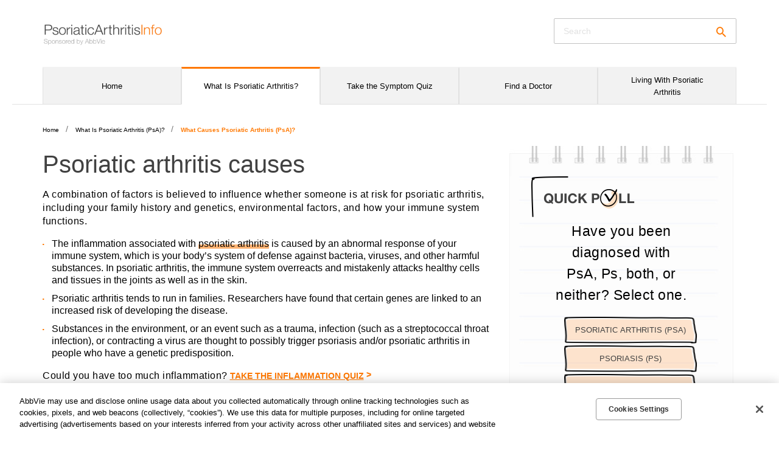

--- FILE ---
content_type: text/html;charset=utf-8
request_url: https://www.psoriaticarthritisinfo.com/what-is-psoriatic-arthritis/causes
body_size: 21898
content:
<!DOCTYPE HTML>
<html lang="en-US">
    
        
            <head>
<meta http-equiv="content-type" content="text/html; charset=UTF-8"/>

<meta charset="utf-8"/>
<meta name="viewport" content="width=device-width, initial-scale=1"/>

	
		
		<script defer="defer" type="text/javascript" src="https://rum.hlx.page/.rum/@adobe/helix-rum-js@%5E2/dist/rum-standalone.js" data-routing="env=prod,tier=publish,ams=Abbvie Commercial"></script>
<link rel='shortcut icon' sizes='196x196' href='/content/dam/psoriaticarthritisinfo/images/icons/psainfo-favicon.png/_jcr_content/renditions/cq5dam.thumbnail.196.196.png'/>
	
		
		<link rel='apple-touch-icon' sizes='180x180' href='/content/dam/psoriaticarthritisinfo/images/icons/psainfo-favicon.png/_jcr_content/renditions/cq5dam.thumbnail.180.180.png'/>
	
		
		<link rel='apple-touch-icon' sizes='120x120' href='/content/dam/psoriaticarthritisinfo/images/icons/psainfo-favicon.png/_jcr_content/renditions/cq5dam.thumbnail.120.120.png'/>
	
		
		<link rel='apple-touch-icon' sizes='167x167' href='/content/dam/psoriaticarthritisinfo/images/icons/psainfo-favicon.png/_jcr_content/renditions/cq5dam.thumbnail.167.167.png'/>
	
		
		<link rel='apple-touch-icon' sizes='57x57' href='/content/dam/psoriaticarthritisinfo/images/icons/psainfo-favicon.png/_jcr_content/renditions/cq5dam.thumbnail.57.57.png'/>
	
		
		<link rel='apple-touch-icon' sizes='152x152' href='/content/dam/psoriaticarthritisinfo/images/icons/psainfo-favicon.png/_jcr_content/renditions/cq5dam.thumbnail.152.152.png'/>
	
		
		<link rel='icon' sizes='32x32' href='/content/dam/psoriaticarthritisinfo/images/icons/psainfo-favicon.png/_jcr_content/renditions/cq5dam.thumbnail.32.32.png'/>
	

<!-- Custom Meta tags added as authored -->


	
		
		
			<meta content="Psoriatic Arthritis (PsA) Causes" property="og:title"/>
		
	
		
		
			<meta content="Discover the risk factors for developing PsA and what causes inflammation." property="og:description"/>
		
	
		
		
			<meta content="https://www.psoriaticarthritisinfo.com/content/dam/psoriaticarthritisinfo/seo/og-image.png" property="og:image"/>
		
	
		
		
			<meta content="https://www.psoriaticarthritisinfo.com/what-is-psoriatic-arthritis/causes" property="og:url"/>
		
	
		
		
			<meta content="504956543486833" property="fb:app_id"/>
		
	
		
		
			<meta content="Article" property="og:type"/>
		
	
		
		
			<meta content="Psoriatic Arthritis Info" property="og:site_name"/>
		
	
		
			<meta content="summary_large_image" name="twitter:card"/>
		
		
	
		
			<meta content="Psoriatic Arthritis (PsA) Causes" name="twitter:title"/>
		
		
	
		
			<meta content="Discover the risk factors for developing PsA and what causes inflammation." name="twitter:description"/>
		
		
	
		
			<meta content="https://www.psoriaticarthritisinfo.com/content/dam/psoriaticarthritisinfo/seo/og-image.png" name="twitter:image"/>
		
		
	
		
			<meta content="https://www.psoriaticarthritisinfo.com/what-is-psoriatic-arthritis/causes" name="twitter:url"/>
		
		
	
		
			<meta content="Do you know what causes psoriatic arthritis (PsA)? https://www.psoriaticarthritisinfo.com/what-is-psoriatic-arthritis/causes" name="tweetcopy"/>
		
		
	


	

<!-- **** MRP Meta Tags **** -->

<!-- ****Removed redirect.html from body and added in head to fix server side redirection **** -->



	
    <link rel="dns-prefetch" href="https://use.typekit.net"/>
    <link rel="dns-prefetch" href="https://p.typekit.net"/>
    <link rel="dns-prefetch" href="https://dpm.demdex.net"/>
    <link rel="dns-prefetch" href="https://fast.abbviecommercial.demdex.net"/>
    <link rel="dns-prefetch" href="https://abbviecommercial.demdex.net"/>
    <link rel="dns-prefetch" href="https://abbviecommercial.tt.omtrdc.net"/>
    <link rel="dns-prefetch" href="https://smetrics.abbvie.com"/>
    <link rel="dns-prefetch" href="https://assets.adobedtm.com"/>
    
    
    
        <meta name="keywords" content=""/>
    
    
        <meta name="description" content="See how genetic and environmental factors can cause the immune system to attack healthy cells in psoriatic arthritis patients of different ages and genders.	"/>
    
    
    
    
        <meta name="language" content="en"/>
    
    
    
        <meta name="country" content="US"/>
    
    
    <meta name="pagename" content="What Causes Psoriatic Arthritis (PsA)?"/>
    <meta name="templatename" content="full-width-content-page"/>
    <meta name="pageurl" content="/what-is-psoriatic-arthritis/causes"/>

    
        <meta name="franchise" content="Rheumatology (Rheum)"/>
    
    

    
        <meta name="content-journey" content="educate"/>
    
    

    
        <meta name="patient-journey" content="psa|2|destabilizing my normal|self management|no|no|no "/>
    
    

    
    
        <meta name="forcedmodaloverlay" content="no"/>
    
    
    
        <meta name="indication-id" content=""/>
    
    
        <meta name="sitename" content="psoriaticarthritisinfo"/>
    
    
    
    
        <meta name="globalisi" content=""/>
    
    
        <meta name="epassnumber" content="US-IMMD-250210"/>
    
    





	
		
			
    
<script src="/etc/clientlibs/common-elements/clientlibs/plugins/clientlib.min.d2454d9f632f1f286ab2bca6de3f7e29.js"></script>



		
	


	
    
    
    
    
<link rel="stylesheet" href="/etc/clientlibs/common-elements/clientlibs/v1/css-clientlib-all.min.bd93de8f8765d8733675c55b24512219.css" type="text/css">



    
    
    
    
    <!-- Site Level CSS -->
    
        <link rel="preload" href="/content/dam/psoriaticarthritisinfo/css/psainfo-global.css" as="style"/>
        <link rel="stylesheet" href="/content/dam/psoriaticarthritisinfo/css/psainfo-global.css" type="text/css"/>
        <!-- Page Level CSS -->
        
    
    
    
    
        
        
            
            

            <script>
        window.AbbViePageInfo = {
            loginPage : '',
            forcedLogin : '',
            editState: 'false',
            pagepath: '/content/psoriaticarthritisinfo/en-us/what-is-psoriatic-arthritis/causes',
            adminConfigPath: '/content/admin/psoriaticarthritisinfo/en-us',
            apiEndPoints: {getPatientFullfilment: '/api/BrandAPIGateway/api/V2/PatientFulfillment/GetPatientFulfillment',saveAssessment: '/api/BrandAPIGateway/api/Assessment/Save',physicianLookUp: '/bin/abbvie/apiproxy',getAssessment: '/api/BrandAPIGateway/api/Assessment/Get',getAggregated: '/api/BrandAPIGateway/api/Assessment/GetAggregated',refreshToken: '/bin/abbvieforms/refreshlogin',getSearchSuggestions: '/suggest',getSearchResults: '/search',apigeePhysicianLookUpbackup: '/apigee/v1/physicianlocator/physicianlocator',mock_physicianLookUp: 'https://dd95d868-4060-4f1b-9e22-1c99367847b5.mock.pstmn.io/doc-locator',apigeePhysicianLookUp: '/apigee/v1/physicianlocator/physicianlocator'},
            share: {copy:{text:'',showSuccess:false,enable:false},email:{modalID:'',enable:false},facebook:{url:'https://www.facebook.com/sharer/sharer.php?u=',enable:false},twitter:{url:'https://www.twitter.com/share?url=',enable:false},linkedin:{url:'https://www.linkedin.com/shareArticle?mini=true&amp;url=',enable:false},tumblr:{url:'https://www.tumblr.com/widgets/share/tool?canonicalUrl=',enable:false},pinterest:{url:'https://pinterest.com/pin/create/button/?url=',enable:false},instagram:{url:'https://instagram.com/share?uri=',enable:false},exitModal:{modalID:''}},
            brandConfig : 'fm-brandname-psainfo',
            headers:'',
            targetTimeout: '1000',
            timeOut :'',
            originNames:'',
            indicationName : '',
            indicationReset : 'false',
            epassNumber : 'US-IMMD-250210',
            indicationAware : 'false',
            indicationEndPoints :{
                header: '/{{indication}}/jcr:content/headerIpar.html',
                footer: '/{{indication}}/jcr:content/footerIpar.html',
                safetyBar: '/{{indication}}/jcr:content/safetybar.html',
                inlineUse: '/{{indication}}/use/jcr:content/contentpar.html',
                inlineISI: '/{{indication}}/isi/jcr:content/contentpar.html'
            },
            campaignConfig : {"sids":{},"emids":{},"qids":{},"videooptionids":{},"eids":{},"optionids":{}},
            runModes: 'prod, s7connect, crx3, nosamplecontent, publish, crx3tar',
            friendlyNames: '',
            coveoSearchHub:'psoriaticarthritisinfo-search',
            coveoSearchUrl:'https://platform.cloud.coveo.com/rest/search',
            coveoOrganizationId:'abbvieincproductionyd9g1cpe',
            coveoHostedSearchPageAPIKey:'xx63ab8217-2b82-4c4a-967f-d6894f422ff3',
            coveoQuerySuggestionsEnabled:'false',
            admpInvisibleEntRecaptchaSitekey : '6Ld-4xkiAAAAAIqU4DUDupoGer6ss43KQeOGEtk0',
            maxComponentCount: '100',
            headerInheritance: '',
            footerInheritance: '',
            safetybarInheritance: '',
            globalFooterLinks: '[{ 	&quot;findLinkText&quot;: &quot;PRIVACY POLICY&quot;, 	&quot;newLinkText&quot;: &quot;Consumer Health Data Privacy Notice&quot;, 	&quot;newLinkUrl&quot;: &quot;https://abbv.ie/PrivacyConsumerHealth&quot;, 	&quot;language&quot;: &quot;en&quot; }, { 	&quot;findLinkText&quot;: &quot;PRIVACY Notice&quot;, 	&quot;newLinkText&quot;: &quot;Consumer Health Data Privacy Notice&quot;, 	&quot;newLinkUrl&quot;: &quot;https://abbv.ie/PrivacyConsumerHealth&quot;, 	&quot;language&quot;: &quot;en&quot; }, { 	&quot;findLinkText&quot;: &quot;Aviso De privacidad&quot;, 	&quot;newLinkText&quot;: &quot;Aviso de Privacidad de los Datos de Salud de los Consumidores&quot;, 	&quot;newLinkUrl&quot;: &quot;https://abbv.ie/PrivacidadConsumidores&quot;, 	&quot;language&quot;: &quot;es&quot; }, { 	&quot;findLinkText&quot;: &quot;Aviso De privacidad&quot;, 	&quot;newLinkText&quot;: &quot;Aviso de Privacidad de los Datos de Salud de los Consumidores&quot;, 	&quot;newLinkUrl&quot;: &quot;https://abbv.ie/PrivacidadConsumidores&quot;, 	&quot;language&quot;: &quot;es-pr&quot; }]',
            pageAudienceType: 'Patient'
        };

        </script>
        
    
    
<script>
//Don't use let/const for global definitions here b/c this code is also in pre-load-utils.js

var cookieObj = (function() {
	//NOTE: Unlikely that we have cookie names/values with spaces or special characters, but encode/decode just in case
	//NOTE: Chrome now sets a max cookie age of 400, even if a larger value is passed

	return {
		init: function() {
			// no longer needed - left for back-compat (forms code)
		},

		/**
		 * Retrieve a cookie value
		 * @param {String} name cookie name
		 * @returns {String} cookie value, or undefined if not found
		 */
		getCookie: function(name) {
			if (!name) {
				return undefined;
			}

			name = encodeURIComponent(name);
			let value = document.cookie.split('; ').find((c) => c.startsWith(name + '='));

			return value ? decodeURIComponent(value.split('=')[1]) : undefined; 
		},

		/**
		 * Set a cookie value on root path
		 * @param {String} name cookie name 
		 * @param {String} value cookie value
		 * @param {Number} [days=0] number of days for cookie to persist. 0 (falsy value) sets session cookie. Negative value deletes cookie.
		 * @param {Boolean} [notSecure=false] true to set unsecure cookie (not advised)
		 */
		createCookie: function(name, value, days, notSecure) {
			let expires;
			if (days) {
				let date = new Date();
				date.setTime(date.getTime() + (days * 24 * 60 * 60 * 1000));
				expires = '; expires=' + date.toGMTString();
			} else {
				expires = '';  //session cookie
			}

			document.cookie = encodeURIComponent(name) + "=" + encodeURIComponent(value) + expires + "; path=/;" + (notSecure===true ? "" : "secure");

			//Should evaluate any cookies explicity set to unsecure
			if (notSecure === true) {
				console.log('cookieObj: wrote unsecure cookie - name=' + name);
			}
		},

		/**
		 * Delete a cookie
		 * @param {String} name cookie name
		 */
		deleteCookie: function(name) {
			this.createCookie(name, '', -1);
		}
	};
})();

var urlObj = (function() {
	var queryVars = {};
	var queryVarsU = {};
	return {
		init : function(){
			urlObj.analzeQuery();
		},
		analzeQuery : function(){
			var qString = window.location.search.split('?')[1];
			if(qString != undefined){
				var temp = qString.split('&');
				for(let i = 0; i < temp.length; i++){
					let tempSplit = temp[i].split('=');
					queryVars[tempSplit[0]] = tempSplit[1];
					queryVarsU[tempSplit[0].toUpperCase()] = tempSplit[1];
				}
			}
		},
		getParam : function(key, caseSensative){
			caseSensative = caseSensative == undefined ? true : caseSensative;
			let val;
			if(caseSensative){ val = decodeURIComponent(queryVars[encodeURIComponent(key)]);}
			else { val = decodeURIComponent(queryVarsU[encodeURIComponent(key.toUpperCase())]);}
			return val;
		},
		getParamsObj : function (){
			return queryVars;
		},
		getParamsObjU : function (){
			return queryVarsU;
		},
		printObj : function(){
			console.log(queryVars);
			console.log(queryVarsU);
		}
	};
})();

var campaignTracking = (function() {
	var idTables;
	var gpf_payload = {};
	var sa_payload = {
		"CampaignMasterId":"",
		"CompleteDate":null,
		"ConsumerId":"",
		"IndividualId":"",
		"AssessmentQuestion": [{
			"QuestionId":"",
			"QuestionOptions":[{
				"OptionId":"",
				"ResponseText":""
			}]
		}],
		"OtherInformation":{}
	};
	var questionLookupReq = false;
	var saveReady = false;
	return {
		init : function(){
			idTables = AbbViePageInfo.campaignConfig;
      		AbbViePageInfo.campaignTracking = {};
			if(campaignTracking.getIndividualID()){
				// console.log('-- Individual ID Found --');
				AbbViePageInfo.campaignTracking.individualID = sa_payload.IndividualId;
				if(campaignTracking.getCampaignMasterID()){
					// console.log('-- Campaign Master ID Found --');
					AbbViePageInfo.campaignTracking.campaignMasterId = sa_payload.CampaignMasterId;
					if(campaignTracking.getOptionID()){
						// console.log('-- Option ID Found --');
						if(campaignTracking.getQuestionID()){
							// console.log('-- Question ID Found --');
							saveReady = true;
						}
						campaignTracking.getAdditionalInfo();
					}
				}
			}
			if(saveReady){
				campaignTracking.saveAssessment();
			}
		},
		getIndividualID : function (){
			let haveInfo = false;
			if(urlObj.getParam('s_fid',false) != 'undefined'){
				gpf_payload.Source = "Intouch";
				gpf_payload.FulfillmentID = urlObj.getParam('s_fid',false);
				haveInfo = true;
				// return true;
			} else if (urlObj.getParam('h_fid',false) != 'undefined'){
				gpf_payload.Source = "Epsilon";
				gpf_payload.FulfillmentID = urlObj.getParam('h_fid',false);
				haveInfo = true;
				// return true;
			} else if (urlObj.getParam('fid') != 'undefined'){
				gpf_payload.Source = "Epsilon";
				gpf_payload.FulfillmentID = urlObj.getParam('fid',false);
				haveInfo = true;
				// return true;
			} else {
				console.log('missing fid variant');
				// return false;
			}
			if(haveInfo){
				//Ajax call to get individual ID
				let url = AbbViePageInfo.apiEndPoints.getPatientFullfilment;
				let successState = false;
				ajaxCall(url, "POST", JSON.stringify(gpf_payload), gpfSuccess, gpfFail);
				//Success
				function gpfSuccess(data){
					//Set to sa_payload
					if(data.ContentResult && data.ContentResult.IndividualId){
						var id = data.ContentResult.IndividualId;
						sa_payload.IndividualId = id;
						sessionStorage.setItem('IndividualId',id);
						//Write cookie
						successState = true;
					}
				}
				//Fail
				function gpfFail(jqXHR, textStatus, errorThrown){
					//return false
					console.log('Get Patient Fullfillment Fail');
					successState = false;
				}
				return successState;
			} else {
				return false;
			}
		},
		getCampaignMasterID : function(){
			if(urlObj.getParam('mcid',false) != 'undefined'){
				sa_payload.CampaignMasterId = urlObj.getParam('mcid',false);
				return true;
			} else if (urlObj.getParam('em_id') != 'undefined'){
				sa_payload.CampaignMasterId = idTables.emids[urlObj.getParam('em_id')];
				questionLookupReq = true;
				return true;
			} else if (urlObj.getParam('sid') != 'undefined'){
				sa_payload.CampaignMasterId = idTables.sids[urlObj.getParam('sid')];
				questionLookupReq = true;
				return true;
			} else if (urlObj.getParam('qID') != 'undefined'){
				sa_payload.CampaignMasterId = idTables.qids[urlObj.getParam('qID')];
				questionLookupReq = true;
				return true;
			} else if (urlObj.getParam('eid') != 'undefined'){
				sa_payload.CampaignMasterId = idTables.eids[urlObj.getParam('eid')];
				questionLookupReq = true;
				return true;
			} else {
				console.log('missing master campaign id in query or corresponding id');
				return false;
			}
		},
		getQuestionID : function(){
			if(questionLookupReq){
				// console.log('Question Id lookup Required');
				let successState = false;
				let cmi_query = "?CampaignMasterId="+sa_payload.CampaignMasterId;
				let url = AbbViePageInfo.apiEndPoints.getAssessment+cmi_query;
				ajaxCall(url, 'GET', '', getAssessmentSuccess, getAssessmentFail);
				function getAssessmentSuccess(data){
					// console.log('getAssessmentSuccess');
					if(data.IsStatusSuccessful){
						var matchOption = sa_payload.AssessmentQuestion[0].QuestionOptions[0].OptionId;
						var questionList = data.ContentResult.AssessmentQuestion;
						var matchedQuestionID = campaignTracking.reverseLookup(questionList, matchOption);
						if(matchedQuestionID != undefined){
							sa_payload.AssessmentQuestion[0].QuestionId = matchedQuestionID;
							successState = true;
							// console.log('reverse lookup found question id');
						} else { console.log('no option id matching in campaign');}
					} else {
						console.warn('getAssessment status successful = false');
					}
				}
				function getAssessmentFail(jqXHR, textStatus, errorThrown){console.log('getAssessmentFail');}
				return successState;
			} else {
				if(urlObj.getParam('qid') != 'undefined'){
					sa_payload.AssessmentQuestion[0].QuestionId = urlObj.getParam('qid');
					return true;
				}
				else {
					console.log('missing question id in query or corresponding id');
					return false;
				}
			}
		},
		getOptionID : function(){
			if(urlObj.getParam('oid',false) != 'undefined'){
				sa_payload.AssessmentQuestion[0].QuestionOptions[0].OptionId = urlObj.getParam('oid',false);
				return true;
			} else if (urlObj.getParam('eid') != 'undefined'){
				if(urlObj.getParam('qid') != 'undefined'){
					let lookup = urlObj.getParam('eid') + urlObj.getParam('qid');
					if(idTables.optionids[lookup] != undefined){
						sa_payload.AssessmentQuestion[0].QuestionOptions[0].OptionId = idTables.optionids[lookup];
						return true;
					} else {
						console.warn('eid + qid no option id to match');
						return false;
					}
				}
				console.log('missing qid for looking up eid + qid');
			} else if (urlObj.getParam('q1',false) != 'undefined'){
				sa_payload.AssessmentQuestion[0].QuestionOptions[0].OptionId = urlObj.getParam('q1',false);
				return true;
			} else {
				console.log('missing option id in query or corresponding id');
				return false;
			}
		},
		getAdditionalInfo : function(){
			if (urlObj.getParam('cid',false) != 'undefined'){
				sa_payload.OtherInformation.cid = urlObj.getParam('cid',false);
				return true;
			} else if (urlObj.getParam('s_mcid',false) != 'undefined'){
				sa_payload.OtherInformation.cid = urlObj.getParam('s_mcid',false);
				return true;
			}
			if(urlObj.getParam('ep_ind',false) != 'undefined'){
				sa_payload.OtherInformation.cid = urlObj.getParam('cid',false);
				return true;
			}
		},
		reverseLookup : function(data, optionID){
			for(let i = 0; i < data.length; i++){
				let optionList = data[i].QuestionOption;
				let tempQuestion = data[i].QuestionId;
				for (let k = 0; k < optionList.length; k++){
					if(optionList[k].OptionId.toUpperCase() == optionID.toUpperCase()){
						return tempQuestion;
					}
				}
			}
		},
		saveAssessment : function(){
			let url = AbbViePageInfo.apiEndPoints.saveAssessment;
			ajaxCall(url, "POST", JSON.stringify(sa_payload), saveAssessmentSuccess, saveAssessmentFail);
			function saveAssessmentSuccess(){
				console.log("Save Asessement Success");
			}
			function saveAssessmentFail(jqXHR, textStatus, errorThrown){
				console.error("Save Assessment Fail");
			}
		},
		printPayloads : function(){
			console.log(gpf_payload);
			console.log(sa_payload);
		}
	};
})();

function setHeaders(url, xhr){
	xhr.setRequestHeader("content-type","application/json");
	// If call is a save assessment call
	if(AbbViePageInfo.apiEndPoints.saveAssessment === url){
		let acMcIdCookie = cookieObj.getCookie('ac_mcid');
		if(acMcIdCookie != undefined){
			xhr.setRequestHeader("MId",acMcIdCookie);
		}
	}
}
function ajaxCall(url, type, payload, successCallback, failedCallback, async, dataType){
	var xhr = new XMLHttpRequest();
	xhr.open(type, url, async === true);
	setHeaders(url, xhr);
	xhr.addEventListener("error", failedCallback);

	xhr.onreadystatechange = function(){
		if(xhr.readyState == 4){
			var data;
			// console.log('XHR: Request Done');
			if(xhr.status != 200){
				if(Array.isArray(failedCallback)){
					for(var f = 0; f < failedCallback.length; f++){
						failedCallback[f](data, xhr.statusText, xhr);
					}
				} else {
					failedCallback(data, xhr.statusText, xhr);
				}
			} else {
				//HACK: for some reason an API is returning a 200/OK, but content-type is null
				if (xhr.getResponseHeader('content-type') && xhr.getResponseHeader('content-type').includes("application/json")) {
					data = JSON.parse(xhr.responseText);
				} else {
					data = xhr.responseText;
				}
				if(Array.isArray(successCallback)){
					for(var s = 0; s < successCallback.length; s++){
						successCallback[s](data, xhr.statusText, xhr);
					}
				} else {
					successCallback(data, xhr.statusText, xhr);
				}
			}
		}
	};
	if(payload != ""){
		xhr.send(payload);
	} else {
		xhr.send();
	}
}
function addWindowLoad(func) {
	var oldonload = window.onload;
	 if (typeof window.onload != 'function') {
		  window.onload = func;
	}
	  // window load event is not getting triggered for the IOS having video inside XF pages */
	else if (browserAgent.checkIfBrowser('safari') ||  browserAgent.checkIfBrowser('mSafari')) {
		  if($("video-js").length) {
			  window.addEventListener('load',  func());
		  }
	  }
	else {
	  window.onload = function() {
		if (oldonload) {
		  oldonload();
		}
		func();
	  };
	}
  }

var postLoadActions = (function() {
	var pageLoadQueue = [];
	var waitFlags = 0;
	var pageLoadImportance = [
		"isi",
		"modal-once",
		"modal-always",
		"modal-indication",
		"modal-hash",
		"ftvid",
		"pageScroll"
	];

	return {
		addPageLoadStack: function(func,type) {
			let priority = pageLoadImportance.indexOf(type);
			let newFunc = {
				"priority" : priority,
				"func" : func
			};
			if (!pageLoadQueue.length) {
				pageLoadQueue.push(newFunc);
			} else {
				if (!postLoadActions.checkExistence(type)) {
					let insertIndex = pageLoadQueue.length;
					for (let i = 0; i < pageLoadQueue.length; i++) {
						if(priority > pageLoadQueue[i].priority){
							insertIndex = i;
							break;
						}
					}
					pageLoadQueue.splice(insertIndex, 0, newFunc);
				}
			}
		},
		addWaitFlag: function(){waitFlags++; },
		removeWaitFlag: function(){waitFlags--;},
		isWaiting: function(){return waitFlags != 0;},
		isReady: function(){return waitFlags == 0;},
		pop: function(){
			if (pageLoadQueue.length) {
				let popped = pageLoadQueue.pop();
				popped.func();
			} else {
				return;
			}
		},
		checkExistence: function(type){
			let priority = pageLoadImportance.indexOf(type);
			let isAvailable = false;
			if (pageLoadQueue.length) {
				for (let i = 0; i < pageLoadQueue.length; i++) {
					if(priority == pageLoadQueue[i].priority){
						isAvailable = true;
						break;
					}
				}
			}
			return isAvailable;
		},
		printObj: function(){
			console.log(pageLoadQueue);
		}
	};
})();

//Initialize urlObj, campaignTracking
urlObj.init();
campaignTracking.init();

if (urlObj.getParam('cid') !== 'undefined') {
	cookieObj.createCookie('admp_cid', urlObj.getParam('cid'));
}
if (urlObj.getParam('segid') !== 'undefined') {
	cookieObj.createCookie('admp_segid', urlObj.getParam('segid'));
}

//Create indicationName cookie or delete if this page is indication-reset
if (AbbViePageInfo.indicationName && AbbViePageInfo.indicationName !== 'generic-indication') {
	cookieObj.createCookie('indicationName', AbbViePageInfo.indicationName);
} else if (AbbViePageInfo.indicationReset === 'true') {
	cookieObj.deleteCookie('indicationName');
}

//Indication on url overrides page property
if (urlObj.getParam('indicationName') !== 'undefined') {
	cookieObj.createCookie('indicationName', urlObj.getParam('indicationName'));
}

let forceScroll = function () {
	let sectionId = urlObj.getParam('section', false);
	if (sectionId !== 'undefined') {
		scrollToObject($('html,body'), $('#' + sectionId), 0, 'slow');
	}
};

postLoadActions.addPageLoadStack(forceScroll, 'pageScroll');
	
// Check and set load states for reference with XFs
var abbvPageLoaded = false;
var loadUpdateFunction = function() {
	abbvPageLoaded = true;
};
addWindowLoad(loadUpdateFunction);
</script>

    
        <script type="application/ld+json">
            {"@context": "http://schema.org",
        "@type": "MedicalWebPage",
        "audience": "Patient",
        "specialty": "Rheumatologic",
        "url": "https://www.psoriaticarthritisinfo.com/what-is-psoriatic-arthritis/causes",
        "description": "See how genetic and environmental factors can cause the immune system to attack healthy cells in psoriatic arthritis patients of different ages and genders.",
        "headline":"What Causes Psoriatic Arthritis (PsA)?",
      
        
        "signOrSymptom":[
            {"@type": "MedicalSignOrSymptom",
                "name": "About 1 in 3 people with psoriasis may develop PsA."},
            {"@type": "MedicalSignOrSymptom",
                "name": "It can take up to 10 years for joint symptoms to appear after skin symptoms appear."},
            {"@type": "MedicalSignOrSymptom",
                "name":"PsA is equally common in men and women."},
            {"@type": "MedicalSignOrSymptom",
                "name": "Most people develop psoriatic arthritis between 30 and 50 years of age, although it can develop at any age."},
            {"@type": "MedicalSignOrSymptom",
                "name": "People without psoriasis can also develop psoriatic arthritis, particularly if they have a family member with psoriasis or psoriatic arthritis."}],

        "potentialAction":[
            {"@type": "ViewAction",
                "name": "TAKE THE INFLAMMATION QUIZ",
                "description":"Could you have too much inflammation?",
                "url": "https://psoriaticarthritisinfo.com/what-is-psoriatic-arthritis/progression"},
           
            {"@type": "ViewAction",
                "name": "LEARN MORE NOW",
                "description": "Understand PsA Inflammation",
                "url": "https://psoriaticarthritisinfo.com/what-is-psoriatic-arthritis/progression"},

            {"@type": "ViewAction",
                    "name": "SIGN UP NOW",
                    "description": "Get a Free PsA Living Well Kit—packed with recipes, tips, and more!",
                    "url": "https://www.psoriaticarthritisinfo.com/register"},

            {"@type": "ViewAction",
                "name": "SEARCH NOW",
                "description" :"Find a Psoriatic Arthritis Doctor",
                "url": "https://psoriaticarthritisinfo.com/find-a-doctor"}],
        
    "about":
                {"@type": "MedicalCondition",
                    "name": ["Psoriatic Arthritis", "PsA"],
                    "expectedPrognosis": "About 1 in 3 people with psoriasis may develop PsA.",
                    "associatedAnatomy": 
                        {"@type": "AnatomicalSystem",
                            "associatedPathophysiology": "It has been associated with problems in the eyes, heart, and GI tract."},
                    "description": "It's a chronic iflammatory disease that attacks both the skin and joints.",
                    "riskFactor":
                        {"@type": "MedicalRiskFactor",
                            "description": "About 30% of people with psoriasis may develop PsA."},
    
     "manufacturer":
                {"@type": "Organization",
                    "name": "AbbVie",
                    "logo": "http://www.psoriaticarthritisinfo.com/content/dam/psoriaticarthritisinfo/images/logos/psainfo-logo.png"}}}

        </script>
    
    
    

















<link rel="canonical" href="https://www.psoriaticarthritisinfo.com/what-is-psoriatic-arthritis/causes"/>

<!-- **** ABBVIE Configs LIBRARY **** -->
<!-- <sly data-sly-include="configs.html" /> -->

<!-- **** ABBVIE ANALYTICS LIBRARY **** -->

	

    <script>

    var digitalData = {
            page: {
                pageInfo: {
                    domain: 'psoriaticarthritisinfo',
                    subDomain: '',
                    url: 'https://www.psoriaticarthritisinfo.com/content/psoriaticarthritisinfo/en-us/what-is-psoriatic-arthritis/causes',
                    path: '/what-is-psoriatic-arthritis/causes',
                    pageName: 'causes',
                    title: 'What Causes Psoriatic Arthritis (PsA)?',
                    prefix: 'psoriaticarthritisinfo'
                },
                category: {
                    primaryCategory: 'what is psoriatic arthritis',
                    subCategory1: 'causes',
                    subCategory2: ''
                },
                attributes: {
                    country: 'us',
                    language: 'en',
                    template: 'full width content page',
                    promoMatsNumber: 'US-IMMD-250210',
                    globalISI: '',
                    type: 'Disease State Awareness'
                },
                journey: {
                    content: 'educate',
                    patient: 'psa|2|destabilizing my normal|self management|no|no|no ',
                    messageBucket: ''

                },
                product: {
                    name: '',
                    franchise: 'Rheumatology (Rheum)',
                    indication: 'Psoriatic Arthritis (PsA)',
                    division: 'Immunology',
                    brand: 'dsa'
                },
                site: {
                    type: 'unbranded',
                    experience: 'responsive',
                    audience: 'Patient'
                },
                modal: {
                    type: ' ',
                    name: '',
                    position: ' ',
                    enabled: '',
                    displayed: ''
                },
                search: {
                    autoPosition: '',
                    term: '',
                    count: '',
                    indication:'',
                    type: '',
                    filterType: '',
                    filterValue: '',
                    filterCategory: '',
                    sortByInit: '',
                    origin: '',
                    originURL: ''
                }
            },
            user: [{
                profile: [{
                    id: {
                        crmID: '',
                        transID: '',
                        abbvieCustomerID: '',
                        hcpAccountID: '',
                        npiID: '',
                        dmpID: '',
                        adobeID: ''
                    },
                    attributes: {
                        status: '',
                        type: ''
                    }
                }]
            }]

        };
    </script>




    
        <script src="https://assets.adobedtm.com/acb96670c057/48663f28f53f/launch-450e00021d4f.min.js" async></script>
    
    


<!-- **** END OF ABBVIE ANALYTICS LIBRARY **** -->
<title>What Causes Psoriatic Arthritis (PsA)?</title>
</head>
        
        
            <body>
    
	<div class="abbv-content">
		
		

    
    
        




    
        
        
        <div class="newpar new section">

</div>

    
        
        
        <div class="par iparys_inherited">

    
    
    
    

</div>

    


    
		<div class="abbv-content-container" data-anim-top="0" data-anim-btm="0">
			



	<div>




    
        
        
        <div class="container parbase">



    <div class="abbv-container what-is-psoriatic-arthritis causes">
        




    
    
    <div class="reference parbase"><div class="cq-dd-paragraph"><div class="header parbase">





<header class="abbv-header   " data-stick-offset="0">
    <div class="abbv-header-utility-navigation abbv-navigation ">
        <ul>
            <li>
   
   
   
   

</li>
        </ul>
    </div>
    <div class="abbv-header-content-container">
        <div class="abbv-header-content ">
            <div class="abbv-header-left">                
                


    
								
		
	
	
	
	
		<a data-digitaldata='{"digitalData":{"page":{"component":{"l10title":"","name":"Logo","position":"header","type":"link","title":""},"link":{"displayTitle":"logo","name":"","type":"internal","url":"/"},"interaction":{"name":"","id":"abbv-logo-961849803-1","type":"link","tags":""},"mva":{},"menu":{},"content":{"name":"","type":"","title":""}}}}' href="/" target="_self" data-linktype="internal">
			
				<img title="logo" alt="Psoriatic Arthritis Info Sponsored by AbbVie" src="/content/dam/psoriaticarthritisinfo/images/logos/psainfo-logo.png" height="69" width="340"/></img>
			
			
		</a>
	
						
	


                
            </div>
            <div class="abbv-header-right">
                



   
   

                
	                <div class="util-icons-container">
	                	
			                <div class="abbv-header-util" id="abbv-guest-user">
				                
		                        
	                        </div>
	                        <div class="abbv-header-util" id="abbv-logged-user">
		                        
		                        
	                        </div>
	                        <div class="abbv-header-util" id="abbv-search-util">
	                        	
	                        	


	<span class="abbv-search-toggle" role="button" tabindex="0" aria-expanded="false" aria-label="Search"><i class="abbv-icon-search i-a"></i></span>
	<div class="abbv-search-navigation abbv-hide-mobile abbv-hide-tablet">
		
		<a aria-hidden="true" style="display:none" href="/search-results"></a>
		<input aria-expanded="true" id="header-search" tabindex="0" type="text" maxlength="100" value="" placeholder="Search" role="searchbox" aria-label="Search" class="abbv-search test" data-suggest-toggle="no" data-results-page="" data-max-suggestions="0" data-char-trigger="0"/>
		<em aria-label="Search" tabindex="0" role="button" class="abbv-icon-search i-a"></em>
		<div class="abbv-search-suggestions">
			<ul>
			</ul>
		</div>
	</div>

	                        </div>
	                        <div class="abbv-header-util" id="abbv-menu-toggle">
		                		<div class="abbv-header-mobile-primary-navigation">
				                    <span class="line"></span>
				                    <span class="line"></span>
				                    <span class="line"></span>
				                </div>
			                </div>
	                	</div>
	                </div>
            </div>
        </div>
    <div class="abbv-header-primary-navigation abbv-navigation">   		
		<ul>
			<li>


   

   
      
         
         
         
            
	
	
		<a data-digitaldata='{"digitalData":{"page":{"component":{"l10title":"","name":"Primary Navigation","position":"header","type":"menu","title":"Home"},"link":{"displayTitle":"Home","name":"Home","type":"internal","url":"/content/psoriaticarthritisinfo/en-us/"},"interaction":{"name":"Home","id":"abbv-primarynavigation-608550857","type":"menu","tags":""},"mva":{},"menu":{"level":"1"},"content":{"name":"","type":"","title":""}}}}' role="menuitem" rel="nofollow" href="/" target="_self">Home</a>
	

         
      
   
   
</li>
		
			<li>


   

   
   
      
         
         
         
            
	
	
		<a data-digitaldata='{"digitalData":{"page":{"component":{"l10title":"","name":"Primary Navigation","position":"header","type":"menu","title":"What Is Psoriatic Arthritis?"},"link":{"displayTitle":"What Is Psoriatic Arthritis?","name":"What Is Psoriatic Arthritis?","type":"internal","url":"/content/psoriaticarthritisinfo/en-us/what-is-psoriatic-arthritis"},"interaction":{"name":"What Is Psoriatic Arthritis?","id":"abbv-primarynavigation-608550856","type":"menu","tags":""},"mva":{},"menu":{"level":"1"},"content":{"name":"","type":"","title":""}}}}' role="menuitem" rel="nofollow" aria-label="collapsed What Is Psoriatic Arthritis?" aria-expanded="false" class=" abbv-has-submenu   nav-1-0    " href="/what-is-psoriatic-arthritis" target="_self">What Is Psoriatic Arthritis?</a>
	

         
         <span aria-hidden="true"><i></i></span>
      

      <div class="abbv-header-primary-navigation-submenu abbv-submenu">
         
            <ul role="menu">
               
                  <li role="none" class="abbv-header-primary-navigation-submenu-title nav-1-1">
                     
                        
                        
                        
                           
	
	
	
		<a data-digitaldata='{"digitalData":{"page":{"component":{"l10title":"","name":"Primary Navigation","position":"header","type":"menu","title":"What Is Psoriatic Arthritis?"},"link":{"displayTitle":"Symptoms","name":"Symptoms","type":"internal","url":"/content/psoriaticarthritisinfo/en-us/what-is-psoriatic-arthritis/symptoms"},"interaction":{"name":"Symptoms","id":"abbv-primarynavigation-608550856-0","type":"menu","tags":""},"mva":{},"menu":{"level":"2"},"content":{"name":"","type":"","title":""}}}}' role="menuitem" href="/what-is-psoriatic-arthritis/symptoms" target="_self">Symptoms</a>
	

                        
                     
                  </li>
               
               
            </ul>
         
            <ul role="menu">
               
                  <li role="none" class="abbv-header-primary-navigation-submenu-title nav-1-2">
                     
                        
                        
                        
                           
	
	
	
		<a data-digitaldata='{"digitalData":{"page":{"component":{"l10title":"","name":"Primary Navigation","position":"header","type":"menu","title":"What Is Psoriatic Arthritis?"},"link":{"displayTitle":"Causes","name":"Causes","type":"internal","url":"/content/psoriaticarthritisinfo/en-us/what-is-psoriatic-arthritis/causes"},"interaction":{"name":"Causes","id":"abbv-primarynavigation-608550856-1","type":"menu","tags":""},"mva":{},"menu":{"level":"2"},"content":{"name":"","type":"","title":""}}}}' role="menuitem" href="/what-is-psoriatic-arthritis/causes" target="_self">Causes</a>
	

                        
                     
                  </li>
               
               
            </ul>
         
            <ul role="menu">
               
                  <li role="none" class="abbv-header-primary-navigation-submenu-title nav-1-3">
                     
                        
                        
                        
                           
	
	
	
		<a data-digitaldata='{"digitalData":{"page":{"component":{"l10title":"","name":"Primary Navigation","position":"header","type":"menu","title":"What Is Psoriatic Arthritis?"},"link":{"displayTitle":"Inflammation & Progression ","name":"Inflammation & Progression ","type":"internal","url":"/content/psoriaticarthritisinfo/en-us/what-is-psoriatic-arthritis/progression"},"interaction":{"name":"Inflammation & Progression ","id":"abbv-primarynavigation-608550856-2","type":"menu","tags":""},"mva":{},"menu":{"level":"2"},"content":{"name":"","type":"","title":""}}}}' role="menuitem" href="/what-is-psoriatic-arthritis/progression" target="_self">Inflammation &amp; Progression </a>
	

                        
                     
                  </li>
               
               
            </ul>
         
            <ul role="menu">
               
                  <li role="none" class="abbv-header-primary-navigation-submenu-title nav-1-4">
                     
                        
                        
                        
                           
	
	
	
		<a data-digitaldata='{"digitalData":{"page":{"component":{"l10title":"","name":"Primary Navigation","position":"header","type":"menu","title":"What Is Psoriatic Arthritis?"},"link":{"displayTitle":"Tests & Diagnosis","name":"Tests & Diagnosis","type":"internal","url":"/content/psoriaticarthritisinfo/en-us/what-is-psoriatic-arthritis/tests-and-diagnosis"},"interaction":{"name":"Tests & Diagnosis","id":"abbv-primarynavigation-608550856-3","type":"menu","tags":""},"mva":{},"menu":{"level":"2"},"content":{"name":"","type":"","title":""}}}}' role="menuitem" href="/what-is-psoriatic-arthritis/tests-and-diagnosis" target="_self">Tests &amp; Diagnosis</a>
	

                        
                     
                  </li>
               
               
            </ul>
         
            <ul role="menu">
               
                  <li role="none" class="abbv-header-primary-navigation-submenu-title nav-1-5">
                     
                        
                        
                        
                           
	
	
	
		<a data-digitaldata='{"digitalData":{"page":{"component":{"l10title":"","name":"Primary Navigation","position":"header","type":"menu","title":"What Is Psoriatic Arthritis?"},"link":{"displayTitle":"Types of Psoriatic Arthritis","name":"Types of Psoriatic Arthritis","type":"internal","url":"/content/psoriaticarthritisinfo/en-us/what-is-psoriatic-arthritis/types"},"interaction":{"name":"Types of Psoriatic Arthritis","id":"abbv-primarynavigation-608550856-4","type":"menu","tags":""},"mva":{},"menu":{"level":"2"},"content":{"name":"","type":"","title":""}}}}' role="menuitem" href="/what-is-psoriatic-arthritis/types" target="_self">Types of Psoriatic Arthritis</a>
	

                        
                     
                  </li>
               
               
            </ul>
         
            <ul role="menu">
               
                  <li role="none" class="abbv-header-primary-navigation-submenu-title nav-1-6">
                     
                        
                        
                        
                           
	
	
	
		<a data-digitaldata='{"digitalData":{"page":{"component":{"l10title":"","name":"Primary Navigation","position":"header","type":"menu","title":"What Is Psoriatic Arthritis?"},"link":{"displayTitle":"Treatment","name":"Treatment","type":"internal","url":"/content/psoriaticarthritisinfo/en-us/what-is-psoriatic-arthritis/treatment"},"interaction":{"name":"Treatment","id":"abbv-primarynavigation-608550856-5","type":"menu","tags":""},"mva":{},"menu":{"level":"2"},"content":{"name":"","type":"","title":""}}}}' role="menuitem" href="/what-is-psoriatic-arthritis/treatment" target="_self">Treatment</a>
	

                        
                     
                  </li>
               
               
            </ul>
         
      </div>
   
</li>
		
			<li>


   

   
      
         
         
         
            
	
	
		<a data-digitaldata='{"digitalData":{"page":{"component":{"l10title":"","name":"Primary Navigation","position":"header","type":"menu","title":"Take The Symptom Quiz"},"link":{"displayTitle":"Take the Symptom Quiz","name":"Take the Symptom Quiz","type":"internal","url":"/content/psoriaticarthritisinfo/en-us/psoriatic-arthritis-symptoms-quiz"},"interaction":{"name":"Take the Symptom Quiz","id":"abbv-primarynavigation-608550855","type":"menu","tags":""},"mva":{},"menu":{"level":"1"},"content":{"name":"","type":"","title":""}}}}' role="menuitem" rel="nofollow" href="/psoriatic-arthritis-symptoms-quiz" target="_self">Take the Symptom Quiz</a>
	

         
      
   
   
</li>
		
			<li>


   

   
   
      
         
         
         
            
	
	
		<a data-digitaldata='{"digitalData":{"page":{"component":{"l10title":"","name":"Primary Navigation","position":"header","type":"menu","title":"Find a doctor"},"link":{"displayTitle":"Find a Doctor","name":"find a doctor","type":"internal","url":"/content/psoriaticarthritisinfo/en-us/find-a-doctor"},"interaction":{"name":"Find a Doctor","id":"abbv-primarynavigation-608550854","type":"menu","tags":""},"mva":{},"menu":{"level":"1"},"content":{"name":"","type":"","title":""}}}}' role="menuitem" rel="nofollow" aria-label="collapsed Find a Doctor" aria-expanded="false" class=" abbv-has-submenu   nav-3-0    " href="/find-a-doctor" target="_self">Find a Doctor</a>
	

         
         <span aria-hidden="true"><i></i></span>
      

      <div class="abbv-header-primary-navigation-submenu abbv-submenu">
         
            <ul role="menu">
               
                  <li role="none" class="abbv-header-primary-navigation-submenu-title nav-3-1">
                     
                        
                        
                        
                           
	
	
	
		<a data-digitaldata='{"digitalData":{"page":{"component":{"l10title":"","name":"Primary Navigation","position":"header","type":"menu","title":"Find a doctor"},"link":{"displayTitle":"Who Treats Psoriatic Arthritis?","name":"who treats psoriatic arthritis?","type":"internal","url":"/content/psoriaticarthritisinfo/en-us/find-a-doctor/who-treats-psoriatic-arthritis"},"interaction":{"name":"Who Treats Psoriatic Arthritis?","id":"abbv-primarynavigation-608550854-0","type":"menu","tags":""},"mva":{},"menu":{"level":"2"},"content":{"name":"","type":"","title":""}}}}' role="menuitem" href="/find-a-doctor/who-treats-psoriatic-arthritis" target="_self">Who Treats Psoriatic Arthritis?</a>
	

                        
                     
                  </li>
               
               
            </ul>
         
      </div>
   
</li>
		
			<li>


   

   
   
      
         
         
         
            
	
	
		<a data-digitaldata='{"digitalData":{"page":{"component":{"l10title":"","name":"Primary Navigation","position":"header","type":"menu","title":"Living With Psoriatic Arthritis"},"link":{"displayTitle":"Living With Psoriatic Arthritis","name":"Living With Psoriatic Arthritis","type":"internal","url":"/content/psoriaticarthritisinfo/en-us/living-with-psoriatic-arthritis"},"interaction":{"name":"Living With Psoriatic Arthritis","id":"abbv-primarynavigation-608550853","type":"menu","tags":""},"mva":{},"menu":{"level":"1"},"content":{"name":"","type":"","title":""}}}}' role="menuitem" rel="nofollow" aria-label="collapsed Living With Psoriatic Arthritis" aria-expanded="false" class=" abbv-has-submenu   nav-4-0    " href="/living-with-psoriatic-arthritis" target="_self">Living With Psoriatic Arthritis</a>
	

         
         <span aria-hidden="true"><i></i></span>
      

      <div class="abbv-header-primary-navigation-submenu abbv-submenu">
         
            <ul role="menu">
               
                  <li role="none" class="abbv-header-primary-navigation-submenu-title nav-4-1">
                     
                        
                        
                        
                           
	
	
	
		<a data-digitaldata='{"digitalData":{"page":{"component":{"l10title":"","name":"Primary Navigation","position":"header","type":"menu","title":"Living With Psoriatic Arthritis"},"link":{"displayTitle":"Doctor Discussion Guide","name":"Doctor Discussion Guide","type":"internal","url":"/content/psoriaticarthritisinfo/en-us/living-with-psoriatic-arthritis/doctor-discussion-guide"},"interaction":{"name":"Doctor Discussion Guide","id":"abbv-primarynavigation-608550853-0","type":"menu","tags":""},"mva":{},"menu":{"level":"2"},"content":{"name":"","type":"","title":""}}}}' role="menuitem" href="/living-with-psoriatic-arthritis/doctor-discussion-guide" target="_self">Doctor Discussion Guide</a>
	

                        
                     
                  </li>
               
               
            </ul>
         
            <ul role="menu">
               
                  <li role="none" class="abbv-header-primary-navigation-submenu-title nav-4-2">
                     
                        
                        
                        
                           
	
	
	
		<a data-digitaldata='{"digitalData":{"page":{"component":{"l10title":"","name":"Primary Navigation","position":"header","type":"menu","title":"Living With Psoriatic Arthritis"},"link":{"displayTitle":"Lifestyle & Diet","name":"Lifestyle & Diet","type":"internal","url":"/content/psoriaticarthritisinfo/en-us/living-with-psoriatic-arthritis/lifestyle-and-diet"},"interaction":{"name":"Lifestyle & Diet","id":"abbv-primarynavigation-608550853-1","type":"menu","tags":""},"mva":{},"menu":{"level":"2"},"content":{"name":"","type":"","title":""}}}}' role="menuitem" href="/living-with-psoriatic-arthritis/lifestyle-and-diet" target="_self">Lifestyle &amp; Diet</a>
	

                        
                     
                  </li>
               
               
            </ul>
         
            <ul role="menu">
               
                  <li role="none" class="abbv-header-primary-navigation-submenu-title nav-4-3">
                     
                        
                        
                        
                           
	
	
	
		<a data-digitaldata='{"digitalData":{"page":{"component":{"l10title":"","name":"Primary Navigation","position":"header","type":"menu","title":"Living With Psoriatic Arthritis"},"link":{"displayTitle":"Support & Resources","name":"Support & Resources","type":"internal","url":"/content/psoriaticarthritisinfo/en-us/living-with-psoriatic-arthritis/resources"},"interaction":{"name":"Support & Resources","id":"abbv-primarynavigation-608550853-2","type":"menu","tags":""},"mva":{},"menu":{"level":"2"},"content":{"name":"","type":"","title":""}}}}' role="menuitem" href="/living-with-psoriatic-arthritis/resources" target="_self">Support &amp; Resources</a>
	

                        
                     
                  </li>
               
               
            </ul>
         
      </div>
   
</li>
		</ul>        
    </div>
</header></div>
</div>
</div>



    </div>




    
    
<script type="text/javascript" src="/etc.clientlibs/common-elements/v1/components/content/container/clientlib-component.min.3dc16ed923c3d5068b5e6ea752932943.js" defer></script>



</div>

    

</div>

			

	<section role="main">




    
    
    <div class="background-container parbase">







	

	
	
    	<div>
 			
    <div class="abbv-background-container  psa-main-container pt4-sm pb3-sm" id="background-container-111868691">
        <div class="abbv-background-container-display   
        			 "></div>
        <div class="abbv-background-container-content">
            <div>




    
    
    <div class="breadcrumb parbase">



	<div class="abbv-breadcrumb-navigation ">
        <ul>
        	
      		
        		<li>
	        									
						
	<a data-digitaldata='{"digitalData":{"page":{"component":{"l10title":"","name":"breadcrumb","position":"header","type":"Navigation","title":"Home"},"link":{"displayTitle":"Home","name":"breadcrumb-link","type":"internal","url":"/content/psoriaticarthritisinfo/en-us"},"interaction":{"name":"","id":"abbv-breadcrumb-1884923111","type":"link","tags":""},"mva":{"tier":"","name":"","type":"","category":""},"menu":{},"content":{}}}}' href="/" title="Home">Home</a>

					
	        	</li>
	        	
        	
        
        	
      		
        		
	        	<li>
	            								
						
	<a data-digitaldata='{"digitalData":{"page":{"component":{"l10title":"","name":"breadcrumb","position":"header","type":"Navigation","title":"What Is Psoriatic Arthritis (PsA)?\t"},"link":{"displayTitle":"What Is Psoriatic Arthritis (PsA)?\t","name":"breadcrumb-link","type":"internal","url":"/content/psoriaticarthritisinfo/en-us/what-is-psoriatic-arthritis"},"interaction":{"name":"","id":"abbv-breadcrumb-1884923111","type":"link","tags":""},"mva":{"tier":"","name":"","type":"","category":""},"menu":{},"content":{}}}}' href="/what-is-psoriatic-arthritis" title="What Is Psoriatic Arthritis (PsA)?	">What Is Psoriatic Arthritis (PsA)?	</a>

					
	            </li>
        	
        
        	
      		
        		
	        	<li>
	            								
						
	<a data-digitaldata='{"digitalData":{"page":{"component":{"l10title":"","name":"breadcrumb","position":"header","type":"Navigation","title":"What Causes Psoriatic Arthritis (PsA)?"},"link":{"displayTitle":"What Causes Psoriatic Arthritis (PsA)?","name":"breadcrumb-link","type":"internal","url":"/content/psoriaticarthritisinfo/en-us/what-is-psoriatic-arthritis/causes"},"interaction":{"name":"","id":"abbv-breadcrumb-1884923111","type":"link","tags":""},"mva":{"tier":"","name":"","type":"","category":""},"menu":{},"content":{}}}}' href="/what-is-psoriatic-arthritis/causes" title="What Causes Psoriatic Arthritis (PsA)?">What Causes Psoriatic Arthritis (PsA)?</a>

					
	            </li>
        	
        </ul>
    </div>  

</div>


    
    
    <div class="flexbox parbase">

	
		
        
		<div class="abbv-flex-container flex-right-rail flex-direction-row flex-wrap-wrap      ">
			
				
                
					<div class="abbv-flex-item  flex-grow-8      ">
    
    




    
    
    <div class="rich-text">

    
    <div class="abbv-rich-text pt2 abbv-rich-text-common">
        <h1>Psoriatic arthritis causes</h1>

    </div>

</div>


    
    
    <div class="rich-text">

    
    <div class="abbv-rich-text  abbv-rich-text-common">
        <p>A combination of factors is believed to influence whether someone is at risk for psoriatic arthritis, including your family history and genetics, environmental factors, and how your immune system functions.</p>
<ul>
<li>The inflammation associated with <a href="/what-is-psoriatic-arthritis" target="_self" datatag="tracklink" linkmd="{&quot;type&quot;:&quot;Internal&quot;,&quot;url&quot;:&quot;/content/psoriaticarthritisinfo/en-us/what-is-psoriatic-arthritis.html&quot;,&quot;title&quot;:&quot;psoriatic arthritis link&quot;,&quot;component&quot;:{&quot;type&quot;:&quot;content&quot;,&quot;title&quot;:&quot;Psoriatic arthritis causes&quot;,&quot;name&quot;:&quot;psoriatic arthritis link&quot;,&quot;position&quot;:&quot;Content&quot;},&quot;journey&quot;:{&quot;patient&quot;:&quot;&quot;,&quot;position&quot;:&quot;Content&quot;,&quot;message_bucket&quot;:&quot; &quot;}}">psoriatic arthritis</a> is caused by an abnormal response of your immune system, which is your body’s system of defense against bacteria, viruses, and other harmful substances. In psoriatic arthritis, the immune system overreacts and mistakenly attacks healthy cells and tissues in the joints as well as in the skin.</li>
<li>Psoriatic arthritis tends to run in families. Researchers have found that certain genes are linked to an increased risk of developing the disease.</li>
<li>Substances in the environment, or an event such as a trauma, infection (such as a streptococcal throat infection), or contracting a virus are thought to possibly trigger psoriasis and/or psoriatic arthritis in people who have a genetic predisposition.</li>
</ul>

    </div>

</div>


    
    
    <div class="container parbase">



    <div class="abbv-container psa-inline-container">
        




    
    
    <div class="rich-text">

    
    <div class="abbv-rich-text  abbv-rich-text-common">
        <p>Could you have too much inflammation?</p>

    </div>

</div>


    
    
    <div class="cta parbase">



    
        
            
            
                
                    
	<a data-digitaldata='{"digitalData":{"page":{"link":{"name":"Take the inflammation quiz arrow","displayTitle":"Take the Inflammation Quiz","type":"internal","url":"/content/psoriaticarthritisinfo/en-us/what-is-psoriatic-arthritis/progression"},"component":{"type":"content","l10title":"","title":"Psoriatic arthritis causes","name":"CTA","position":"content"},"content":{},"interaction":{"type":"","name":"Take the Inflammation Quiz","id":"abbv-cta-1185080187","tags":""},"menu":{}}}}' class="     abbv-button-plain  mb4 mb3-sm " role="link" aria-label="Take the Inflammation Quiz" href="/what-is-psoriatic-arthritis/progression" target="_self" data-linktype="internal" aria-hidden="false">Take the Inflammation Quiz</a>

                
            
            
        
    



</div>



    </div>




    
    




</div>


    
    
    <div class="container parbase">



    <div class="abbv-container hidden-xs">
        




    
    
    <div class="flexbox parbase">

	
		
        
		<div class="abbv-flex-container mt5 mb3 flex-callouts flex-direction-row flex-wrap-wrap      ">
			
				
                
					<div class="abbv-flex-item     ">
    
    




    
    
    <div class="container parbase">



    <div class="abbv-container callout-primary">
        




    
    
    <div class="image-text parbase">






    <style>
                .abbv-image-text-v1-200058225-large {
                        display: inline-block;
                    }
    </style>


<!-- Begin: AbbVie Image + Text Component -->

<div class="abbv-image-text mb2">
    

        <div class="abbv-image-content-container   i-b">
            <img src="/content/dam/psoriaticarthritisinfo/images/icons/icon-inflammation.png" class="abbv-image-text-img abbv-image-text-v1-200058225-large" alt="Lightning bolt icon"/>
        </div>
        
        

    

    

</div>

<!-- End: AbbVie Image + Text Component -->
</div>


    
    
    <div class="rich-text">

    
    <div class="abbv-rich-text mt2 abbv-rich-text-common">
        <p class="h2">Understand PsA Inflammation</p>

    </div>

</div>


    
    
    <div class="rich-text">

    
    <div class="abbv-rich-text mb3 abbv-rich-text-common">
        <p>Chronic inflammation can cause irreversible joint damage—and may affect other parts of your body.</p>

    </div>

</div>


    
    
    <div class="cta parbase">



    
        
            
            
                
                    
	<a data-digitaldata='{"digitalData":{"page":{"link":{"name":"Learn More Now arrow","displayTitle":"Learn more now","type":"internal","url":"/content/psoriaticarthritisinfo/en-us/what-is-psoriatic-arthritis/progression"},"component":{"type":"content","l10title":"","title":"Understand PsA Inflammation","name":"CTA","position":"content"},"content":{},"interaction":{"type":"","name":"Learn more now","id":"abbv-cta-1357983216","tags":""},"menu":{}}}}' class="     abbv-button-plain   " role="link" aria-label="Learn more now" href="/what-is-psoriatic-arthritis/progression" target="_self" data-linktype="internal" aria-hidden="false">Learn more now</a>

                
            
            
        
    



</div>



    </div>




    
    




</div>



</div>


                
			
				
                
					<div class="abbv-flex-item     ">
    
    




    
    
    <div class="container parbase">



    <div class="abbv-container callout-primary callout-primary-alt">
        




    
    
    <div class="image-text parbase">






    <style>
                .abbv-image-text-v1-44351072-large {
                        display: inline-block;
                    }
    </style>


<!-- Begin: AbbVie Image + Text Component -->

<div class="abbv-image-text mb2">
    

        <div class="abbv-image-content-container   i-b">
            <img src="/content/dam/psoriaticarthritisinfo/images/icons/icon-doctor.png" class="abbv-image-text-img abbv-image-text-v1-44351072-large" alt="Psoriatic Arthritis doctor icon"/>
        </div>
        
        

    

    

</div>

<!-- End: AbbVie Image + Text Component -->
</div>


    
    
    <div class="rich-text">

    
    <div class="abbv-rich-text mt2 abbv-rich-text-common">
        <p class="h2">Find a Psoriatic Arthritis Doctor</p>

    </div>

</div>


    
    
    <div class="rich-text">

    
    <div class="abbv-rich-text mb3 abbv-rich-text-common">
        <p>Find a doctor near you who can help you treat psoriatic arthritis.</p>

    </div>

</div>


    
    
    <div class="cta parbase">



    
        
            
            
                
                    
	<a data-digitaldata='{"digitalData":{"page":{"link":{"name":"Search Now arrow","displayTitle":"Search now","type":"internal","url":"/content/psoriaticarthritisinfo/en-us/find-a-doctor"},"component":{"type":"content","l10title":"","title":"Find a Psoriatic Arthritis Doctor","name":"CTA","position":"content"},"content":{},"interaction":{"type":"","name":"Search now","id":"abbv-cta-336790335","tags":""},"menu":{}}}}' class="     abbv-button-plain   " role="link" aria-label="Search now" href="/find-a-doctor" target="_self" data-linktype="internal" aria-hidden="false">Search now</a>

                
            
            
        
    



</div>



    </div>




    
    




</div>



</div>


                
			
		</div>
	
</div>



    </div>




    
    




</div>



</div>


                
			
				
                
					<div class="abbv-flex-item  flex-grow-4      ">
    
    




    
    
    <div class="background-container parbase">







	

	
	

    
	

    
	
		<div>
	 			
    <div class="abbv-background-container  container-right-rail container-notepad mb5" id="background-container-860801588">
        <div class="abbv-background-container-display abbv-background-container-image-bg
        			 " style="background-image: url(/content/dam/psoriaticarthritisinfo/images/backgrounds/notebook-background.png)"></div>
        <div class="abbv-background-container-content">
            <div>




    
    
    <div class="container parbase">



    <div class="abbv-container  pr3 pl3">
        




    
    
    <div class="reference parbase"><div class="cq-dd-paragraph"><div class="info_tree_copy info-tree parbase">

	
		
		<div class="abbv-info-tree quick-poll" data-qPollID="quick-poll-standard-phase-2">
			<div class="multistep-qPoll-image-container">
				<img class="multistep-qPoll-image" alt="Quick Poll" src="/content/dam/psoriaticarthritisinfo/images/graphics/quick-poll.png"/>
			</div>
			<div class="multistep-qPoll-help-guide">
				<div class="multistep-qp-help-guide-heading">
					
				</div>
				<div class="multistep-qPoll-options">
					<div class="multistep-qPoll-question">
						<p>Have you been diagnosed with PsA, Ps, both, or neither? Select one.</p>
						<div class="multistep-qPoll-btn">
							

								
									<button data-digitaldata='{"digitalData":{"page":{"component":{"l10title":"","name":"Info Tree","position":"content","type":"content","title":"diagnosed PsA Poll"},"link":{"displayTitle":"Psoriatic Arthritis (PsA)","name":"Have you been diagnosed with PsA?","type":"internal","url":""},"interaction":{"name":"diagnosed PsA Poll","id":"abbv-info-tree-735654233-0","type":"Tool Interaction","tags":""},"mva":{},"menu":{},"content":{"name":"","type":"Info Tree","title":"Have you been diagnosed with PsA, Ps, both, or neither? Select one."}}}}' class="multistep-qPoll-option abbv-button-tertiary" data-question-id="Psoriatic Arthritis (PsA)">Psoriatic Arthritis (PsA)</button>
								
									<button data-digitaldata='{"digitalData":{"page":{"component":{"l10title":"","name":"Info Tree","position":"content","type":"content","title":"diagnosed PsA Poll"},"link":{"displayTitle":"Psoriasis (Ps)","name":"Have you been diagnosed with PsA?","type":"internal","url":""},"interaction":{"name":"diagnosed PsA Poll","id":"abbv-info-tree-735654233-1","type":"Tool Interaction","tags":""},"mva":{},"menu":{},"content":{"name":"","type":"Info Tree","title":"Have you been diagnosed with PsA, Ps, both, or neither? Select one."}}}}' class="multistep-qPoll-option abbv-button-tertiary" data-question-id="Psoriasis (Ps)">Psoriasis (Ps)</button>
								
									<button data-digitaldata='{"digitalData":{"page":{"component":{"l10title":"","name":"Info Tree","position":"content","type":"content","title":"diagnosed PsA Poll"},"link":{"displayTitle":"BOTH (Ps & PsA)","name":"Have you been diagnosed with PsA?","type":"internal","url":""},"interaction":{"name":"diagnosed PsA Poll","id":"abbv-info-tree-735654233-2","type":"Tool Interaction","tags":""},"mva":{},"menu":{},"content":{"name":"","type":"Info Tree","title":"Have you been diagnosed with PsA, Ps, both, or neither? Select one."}}}}' class="multistep-qPoll-option abbv-button-tertiary" data-question-id="BOTH (Ps &amp; PsA)">BOTH (Ps &amp; PsA)</button>
								
									<button data-digitaldata='{"digitalData":{"page":{"component":{"l10title":"","name":"Info Tree","position":"content","type":"content","title":"diagnosed PsA Poll"},"link":{"displayTitle":"Neither","name":"Have you been diagnosed with PsA?","type":"internal","url":""},"interaction":{"name":"diagnosed PsA Poll","id":"abbv-info-tree-735654233-3","type":"Tool Interaction","tags":""},"mva":{},"menu":{},"content":{"name":"","type":"Info Tree","title":"Have you been diagnosed with PsA, Ps, both, or neither? Select one."}}}}' class="multistep-qPoll-option abbv-button-tertiary" data-question-id="Neither">Neither</button>
								
							
						</div>
					</div>
					
						
							<div class="multistep-qPoll-results" data-answer-id="Psoriatic Arthritis (PsA)">
								
									

    
    <div class="abbv-rich-text  abbv-rich-text-common">
        <p>Since you selected PsA, you might want to learn more about PsA inflammation and disease progression.</p>
<div class="cta parbase"><a href="/what-is-psoriatic-arthritis/progression" class="abbv-button-plain abbv-button-plain-primary mb1" target="_self" datatag="tracklink" linkmd="{&quot;type&quot;:&quot;Internal&quot;,&quot;url&quot;:&quot;/content/psoriaticarthritisinfo/en-us/what-is-psoriatic-arthritis/progression&quot;,&quot;title&quot;:&quot;Get More Info arrow&quot;,&quot;component&quot;:{&quot;type&quot;:&quot;content&quot;,&quot;title&quot;:&quot;Have you been diagnosed with PsA?&quot;,&quot;name&quot;:&quot;Get More Info arrow&quot;,&quot;position&quot;:&quot;Content&quot;},&quot;journey&quot;:{&quot;patient&quot;:&quot;&quot;,&quot;position&quot;:&quot;Content&quot;,&quot;message_bucket&quot;:&quot; &quot;}}">GET MORE INFO</a></div>

    </div>


								
							</div>
							
						
							<div class="multistep-qPoll-results" data-answer-id="Psoriasis (Ps)">
								
									

    
    <div class="abbv-rich-text  abbv-rich-text-common">
        <p>Thank you for your response. Our personalized guide can help make each appointment more effective.</p>
<div class="cta parbase"><a href="/living-with-psoriatic-arthritis/doctor-discussion-guide" class="abbv-button-plain abbv-button-plain-primary mb1" target="_self" data-digitaldata="{&quot;digitalData&quot;:{&quot;page&quot;:{&quot;link&quot;:{&quot;name&quot;:&quot;&quot;,&quot;displayTitle&quot;:&quot;GET A DOCTOR DISCUSSION GUIDE NOW&quot;,&quot;type&quot;:&quot;internal&quot;,&quot;url&quot;:&quot;/content/psoriaticarthritisinfo/en-us/living-with-psoriatic-arthritis/doctor-discussion-guide&quot;},&quot;component&quot;:{&quot;type&quot;:&quot;content&quot;,&quot;l10title&quot;:&quot;&quot;,&quot;title&quot;:&quot;&quot;,&quot;name&quot;:&quot;RTE&quot;,&quot;position&quot;:&quot;content&quot;},&quot;interaction&quot;:{&quot;id&quot;:&quot;rte-155605803-0&quot;,&quot;name&quot;:&quot;&quot;,&quot;type&quot;:&quot;content&quot;},&quot;mva&quot;:{&quot;name&quot;:&quot;&quot;,&quot;tier&quot;:&quot;&quot;,&quot;type&quot;:&quot;&quot;,&quot;category&quot;:&quot;&quot;}}}}">GET A DOCTOR DISCUSSION GUIDE NOW</a></div>

    </div>


								
							</div>
							
						
							<div class="multistep-qPoll-results" data-answer-id="BOTH (Ps &amp; PsA)">
								
									

    
    <div class="abbv-rich-text  abbv-rich-text-common">
        <p>Since you selected “both”, you might want to learn more about psoriatic disease treatment options.</p>
<div class="cta parbase"><a href="/what-is-psoriatic-arthritis/treatment" class="abbv-button-plain abbv-button-plain-primary mb1" target="_self" data-digitaldata="{&quot;digitalData&quot;:{&quot;page&quot;:{&quot;link&quot;:{&quot;name&quot;:&quot;&quot;,&quot;displayTitle&quot;:&quot;SEE TREATMENT OPTIONS&quot;,&quot;type&quot;:&quot;internal&quot;,&quot;url&quot;:&quot;/content/psoriaticarthritisinfo/en-us/what-is-psoriatic-arthritis/treatment&quot;},&quot;component&quot;:{&quot;type&quot;:&quot;content&quot;,&quot;l10title&quot;:&quot;&quot;,&quot;title&quot;:&quot;&quot;,&quot;name&quot;:&quot;RTE&quot;,&quot;position&quot;:&quot;content&quot;},&quot;interaction&quot;:{&quot;id&quot;:&quot;rte-1063782592-0&quot;,&quot;name&quot;:&quot;&quot;,&quot;type&quot;:&quot;content&quot;},&quot;mva&quot;:{&quot;name&quot;:&quot;&quot;,&quot;tier&quot;:&quot;&quot;,&quot;type&quot;:&quot;&quot;,&quot;category&quot;:&quot;&quot;}}}}">SEE PsA TREATMENT OPTIONS</a></div>

    </div>


								
							</div>
							
						
							<div class="multistep-qPoll-results" data-answer-id="Neither">
								
									

    
    <div class="abbv-rich-text  abbv-rich-text-common">
        <p>Since you selected &quot;neither,&quot; find out if your skin and joint symptoms could be psoriatic arthritis.</p>
<div class="cta parbase"><a href="/psoriatic-arthritis-symptoms-quiz" class="abbv-button-plain abbv-button-plain-primary mb1" target="_self" data-digitaldata="{&quot;digitalData&quot;:{&quot;page&quot;:{&quot;link&quot;:{&quot;name&quot;:&quot;&quot;,&quot;displayTitle&quot;:&quot;TAKE THE SYMPTOM QUIZ&quot;,&quot;type&quot;:&quot;internal&quot;,&quot;url&quot;:&quot;/content/psoriaticarthritisinfo/en-us/psoriatic-arthritis-symptoms-quiz&quot;},&quot;component&quot;:{&quot;type&quot;:&quot;content&quot;,&quot;l10title&quot;:&quot;&quot;,&quot;title&quot;:&quot;&quot;,&quot;name&quot;:&quot;RTE&quot;,&quot;position&quot;:&quot;content&quot;},&quot;interaction&quot;:{&quot;id&quot;:&quot;rte-1469377415-0&quot;,&quot;name&quot;:&quot;&quot;,&quot;type&quot;:&quot;content&quot;},&quot;mva&quot;:{&quot;name&quot;:&quot;&quot;,&quot;tier&quot;:&quot;&quot;,&quot;type&quot;:&quot;&quot;,&quot;category&quot;:&quot;&quot;}}}}">TAKE THE SYMPTOM QUIZ</a></div>

    </div>


								
							</div>
							
						
					
                    
				</div>
			</div>
		</div>
	


	
    
<script type="text/javascript" src="/etc.clientlibs/common-elements/v1/components/content/info-tree/clientlibs-component.min.ecfe1cab423fea59a645a19ee73c7ca0.js" defer></script>



</div>
</div>
</div>


    
    
    <div class="container parbase">



    <div class="abbv-container target-rcmd-psa-3 mt4">
        




    
    
    <div class="rich-text">

    
    <div class="abbv-rich-text  abbv-rich-text-common">
        <p class="h3">Who gets psoriatic arthritis?</p>

    </div>

</div>


    
    
    <div class="image-text parbase">






    <style>
                .abbv-image-text-v1-2108279136-large {
                        display: inline-block;
                    }
    </style>


<!-- Begin: AbbVie Image + Text Component -->

<div class="abbv-image-text img-text-panel">
    

        <div class="abbv-image-content-container   i-b">
            <img src="/content/dam/psoriaticarthritisinfo/images/icons/icon-30percent.png" class="abbv-image-text-img abbv-image-text-v1-2108279136-large" alt="Pie chart representing 1/3"/>
        </div>
        
        

    

    
        <div class="abbv-image-text-content-container">
            <div class="abbv-image-text-content top-left 
" style="background: rgba(0,0,0, 0.0);">
                <div class="abbv-image-text-display abbv-rich-text-common">
                    <p>About <b>1 in 3 people </b>with psoriasis may develop PsA.</p>

                    

                </div>
            </div>
        </div>
    

</div>

<!-- End: AbbVie Image + Text Component -->
</div>


    
    
    <div class="image-text parbase">






    <style>
                .abbv-image-text-v1-1820238203-large {
                        display: inline-block;
                    }
    </style>


<!-- Begin: AbbVie Image + Text Component -->

<div class="abbv-image-text img-text-panel">
    

        <div class="abbv-image-content-container   i-b">
            <img src="/content/dam/psoriaticarthritisinfo/images/icons/icon-10years.png" class="abbv-image-text-img abbv-image-text-v1-1820238203-large" alt="10 years icon"/>
        </div>
        
        

    

    
        <div class="abbv-image-text-content-container">
            <div class="abbv-image-text-content top-left 
" style="background: rgba(0,0,0, 0.0);">
                <div class="abbv-image-text-display abbv-rich-text-common">
                    <p>It can take up to <b>10 years</b> for joint symptoms to appear after skin symptoms appear.<br />
</p>

                    

                </div>
            </div>
        </div>
    

</div>

<!-- End: AbbVie Image + Text Component -->
</div>


    
    
    <div class="image-text parbase">






    <style>
                .abbv-image-text-v1-1773082164-large {
                        display: inline-block;
                    }
    </style>


<!-- Begin: AbbVie Image + Text Component -->

<div class="abbv-image-text img-text-panel">
    

        <div class="abbv-image-content-container   i-b">
            <img src="/content/dam/psoriaticarthritisinfo/images/icons/icon-menwomen.png" class="abbv-image-text-img abbv-image-text-v1-1773082164-large" alt="Male and female icon"/>
        </div>
        
        

    

    
        <div class="abbv-image-text-content-container">
            <div class="abbv-image-text-content top-left 
" style="background: rgba(0,0,0, 0.0);">
                <div class="abbv-image-text-display abbv-rich-text-common">
                    <p>PsA is <b>equally common in men and women</b>.</p>

                    

                </div>
            </div>
        </div>
    

</div>

<!-- End: AbbVie Image + Text Component -->
</div>


    
    
    <div class="image-text parbase">






    <style>
                .abbv-image-text-v1-974477718-large {
                        display: inline-block;
                    }
    </style>


<!-- Begin: AbbVie Image + Text Component -->

<div class="abbv-image-text img-text-panel">
    

        <div class="abbv-image-content-container   i-b">
            <img src="/content/dam/psoriaticarthritisinfo/images/icons/icon-30-50.png" class="abbv-image-text-img abbv-image-text-v1-974477718-large" alt="30 - 50 years old icon"/>
        </div>
        
        

    

    
        <div class="abbv-image-text-content-container">
            <div class="abbv-image-text-content top-left 
" style="background: rgba(0,0,0, 0.0);">
                <div class="abbv-image-text-display abbv-rich-text-common">
                    <p>Most people develop psoriatic arthritis <b>between 30 and 50 years of age</b>, although it can develop at any age.</p>

                    

                </div>
            </div>
        </div>
    

</div>

<!-- End: AbbVie Image + Text Component -->
</div>


    
    
    <div class="image-text parbase">






    <style>
                .abbv-image-text-v1-450686461-large {
                        display: inline-block;
                    }
    </style>


<!-- Begin: AbbVie Image + Text Component -->

<div class="abbv-image-text img-text-panel">
    

        <div class="abbv-image-content-container   i-b">
            <img src="/content/dam/psoriaticarthritisinfo/images/icons/icon-family.png" class="abbv-image-text-img abbv-image-text-v1-450686461-large" alt="Family tree icon"/>
        </div>
        
        

    

    
        <div class="abbv-image-text-content-container">
            <div class="abbv-image-text-content top-left 
" style="background: rgba(0,0,0, 0.0);">
                <div class="abbv-image-text-display abbv-rich-text-common">
                    <p>People without psoriasis can also develop psoriatic arthritis, particularly if they have a <b>family member with psoriasis or psoriatic arthritis</b>.</p>

                    

                </div>
            </div>
        </div>
    

</div>

<!-- End: AbbVie Image + Text Component -->
</div>



    </div>




    
    




</div>



    </div>




    
    




</div>


</div>
            <div class="abbv-clear"></div>
            

        </div>
    </div>

		</div>
	

    
	

    
	

    
	

    
	
</div>



</div>


                
			
		</div>
	
</div>


    
    
    <div class="container parbase">



    <div class="abbv-container container-mobile-tout visible-xs">
        




    
    
    <div class="reference parbase"><div class="cq-dd-paragraph"><div class="flexbox parbase">

	
		
        
		<div class="abbv-flex-container mt5 mb3 flex-callouts flex-direction-row flex-wrap-wrap      ">
			
				
                
					<div class="abbv-flex-item     ">
    
    




    
    
    <div class="container parbase">



    <div class="abbv-container callout-primary">
        




    
    
    <div class="image-text parbase">






    <style>
                .abbv-image-text-v1-200058225-large {
                        display: inline-block;
                    }
    </style>


<!-- Begin: AbbVie Image + Text Component -->

<div class="abbv-image-text mb2">
    

        <div class="abbv-image-content-container   i-b">
            <img src="/content/dam/psoriaticarthritisinfo/images/icons/icon-inflammation.png" class="abbv-image-text-img abbv-image-text-v1-200058225-large" alt="Lightning bolt icon"/>
        </div>
        
        

    

    

</div>

<!-- End: AbbVie Image + Text Component -->
</div>


    
    
    <div class="rich-text">

    
    <div class="abbv-rich-text mt2 abbv-rich-text-common">
        <p class="h2">Understand PsA Inflammation</p>

    </div>

</div>


    
    
    <div class="rich-text">

    
    <div class="abbv-rich-text mb3 abbv-rich-text-common">
        <p>Chronic inflammation can cause irreversible joint damage—and may affect other parts of your body.</p>

    </div>

</div>


    
    
    <div class="cta parbase">



    
        
            
            
                
                    
	<a data-digitaldata='{"digitalData":{"page":{"link":{"name":"Learn More Now arrow","displayTitle":"Learn more now","type":"internal","url":"/content/psoriaticarthritisinfo/en-us/what-is-psoriatic-arthritis/progression"},"component":{"type":"content","l10title":"","title":"Understand PsA Inflammation","name":"CTA","position":"content"},"content":{},"interaction":{"type":"","name":"Learn more now","id":"abbv-cta-1357983216","tags":""},"menu":{}}}}' class="     abbv-button-plain   " role="link" aria-label="Learn more now" href="/what-is-psoriatic-arthritis/progression" target="_self" data-linktype="internal" aria-hidden="false">Learn more now</a>

                
            
            
        
    



</div>



    </div>




    
    




</div>



</div>


                
			
				
                
					<div class="abbv-flex-item     ">
    
    




    
    
    <div class="container parbase">



    <div class="abbv-container callout-primary callout-primary-alt">
        




    
    
    <div class="image-text parbase">






    <style>
                .abbv-image-text-v1-44351072-large {
                        display: inline-block;
                    }
    </style>


<!-- Begin: AbbVie Image + Text Component -->

<div class="abbv-image-text mb2">
    

        <div class="abbv-image-content-container   i-b">
            <img src="/content/dam/psoriaticarthritisinfo/images/icons/icon-doctor.png" class="abbv-image-text-img abbv-image-text-v1-44351072-large" alt="Psoriatic Arthritis doctor icon"/>
        </div>
        
        

    

    

</div>

<!-- End: AbbVie Image + Text Component -->
</div>


    
    
    <div class="rich-text">

    
    <div class="abbv-rich-text mt2 abbv-rich-text-common">
        <p class="h2">Find a Psoriatic Arthritis Doctor</p>

    </div>

</div>


    
    
    <div class="rich-text">

    
    <div class="abbv-rich-text mb3 abbv-rich-text-common">
        <p>Find a doctor near you who can help you treat psoriatic arthritis.</p>

    </div>

</div>


    
    
    <div class="cta parbase">



    
        
            
            
                
                    
	<a data-digitaldata='{"digitalData":{"page":{"link":{"name":"Search Now arrow","displayTitle":"Search now","type":"internal","url":"/content/psoriaticarthritisinfo/en-us/find-a-doctor"},"component":{"type":"content","l10title":"","title":"Find a Psoriatic Arthritis Doctor","name":"CTA","position":"content"},"content":{},"interaction":{"type":"","name":"Search now","id":"abbv-cta-336790335","tags":""},"menu":{}}}}' class="     abbv-button-plain   " role="link" aria-label="Search now" href="/find-a-doctor" target="_self" data-linktype="internal" aria-hidden="false">Search now</a>

                
            
            
        
    



</div>



    </div>




    
    




</div>



</div>


                
			
		</div>
	
</div>
</div>
</div>



    </div>




    
    




</div>


    
    
    <div class="rich-text">

    
    

</div>


</div>
            <div class="abbv-clear"></div>
            

        </div>
    </div>

		</div>
	

    
	

    
	

    
	

    
	

    
	

    
	
</div>


</section>


			
				
    

    
    
    

    
        





    
    

    
    
        <div>




    
        
        
        <div class="newpar new section">

</div>

    
        
        
        <div class="par iparys_inherited">

    
    
    
    
        
        
        <div class="html-container">


<!--/* Begin: AbbVie Embed Pro Component */ -->

<div class="abbv-html-container abbv-embed-pro ">
	<script> 
$(document).ready(function(){
    $("#abvTandCLink").attr("data-id", "termsCondition1");
        $(".abbv-dr-locator").on('click', '.abbv-icon-directions_car, .abv-map-directions_link', function(e) {
            var mapDirection = $(this).attr("href");
            $('.abv-map-directions-modal.abv-wol-yes').attr("href", mapDirection);
        });        /*these links are generated on the fly, so we add the modal classes when clicking on them
        before adding the modal class, we verify to see if it's a link going to google*/
        $('.drMap').on('click', '#docMap a', function(e) {
            e.preventDefault();
            var _sf = $(this);
            var _aLink = _sf.attr("href");
            //we use regex to avoid error if unexpected undefined are found
            //then, we add the modal class when we know we haven't added them yet (this is important to avoid duplicating the logic)
            if (/^https:\/\/www.google.com/i.test(_aLink) && !_sf.hasClass("abv-map-directions_link"))
            {
                _sf.attr("data-id", "wolMapDirections").addClass('abbv-modal-open abv-map-directions_link');
            }
        });
    });    //we are using this to add the modal classes to the get direction links we get in the list of results
    $('#docList ul').bind("DOMNodeInserted",function(){
        $(this).find('li .abbv-icon-directions_car').attr("data-id", "wolMapDirections").addClass('abbv-modal-open');
    });

// Send Email - Default Values
$(".ddg-email .recipientName").val("AbbVie");
$(".ddg-email .recipientEmail").val("");
$(".ddg-email .senderName").val("AbbVie");
$(".ddg-email .sender-email .abbv-error-msg").attr("data-err-msg","Please enter a valid email address");
$('.senderEmail').attr('maxlength', '70');
</script>
</div>
</div>

    
        
        
        <div class="ghost">

</div>

    
        
        
        <div class="background-container parbase">







	

	
	
    	<div>
 			
    <div class="abbv-background-container  " id="background-container-1239659045">
        <div class="abbv-background-container-display   
        			 "></div>
        <div class="abbv-background-container-content">
            <div>




    
    
    <div class="rich-text">

    
    <div class="abbv-rich-text  abbv-rich-text-common">
        <p>Share this page <a data-id="WarnOnLeaveFacebook" class="psa-share psa-share-fb mr2 ml2 abbv-modal-open abbv-exit-modal" target="_blank" datatag="tracklink" linkmd="{&quot;type&quot;:&quot;External&quot;,&quot;url&quot;:&quot;&quot;,&quot;title&quot;:&quot;Facebook icon&quot;,&quot;component&quot;:{&quot;type&quot;:&quot;navigation&quot;,&quot;title&quot;:&quot;Facebook icon&quot;,&quot;name&quot;:&quot;Facebook icon&quot;,&quot;position&quot;:&quot;Footer&quot;},&quot;journey&quot;:{&quot;patient&quot;:&quot;&quot;,&quot;position&quot;:&quot;Footer&quot;,&quot;message_bucket&quot;:&quot; &quot;}}"> </a> <a data-id="WarnOnLeaveTwitter" class="psa-share psa-share-tw abbv-modal-open abbv-exit-modal" target="_blank" datatag="tracklink" linkmd="{&quot;type&quot;:&quot;External&quot;,&quot;url&quot;:&quot;&quot;,&quot;title&quot;:&quot;Twitter icon&quot;,&quot;component&quot;:{&quot;type&quot;:&quot;navigation&quot;,&quot;title&quot;:&quot;Twitter icon&quot;,&quot;name&quot;:&quot;Twitter icon&quot;,&quot;position&quot;:&quot;Footer&quot;},&quot;journey&quot;:{&quot;patient&quot;:&quot;&quot;,&quot;position&quot;:&quot;Footer&quot;,&quot;message_bucket&quot;:&quot; &quot;}}"> </a></p>

    </div>

</div>


</div>
            <div class="abbv-clear"></div>
            

        </div>
    </div>

		</div>
	

    
	

    
	

    
	

    
	

    
	

    
	
</div>

    
        
        
        <div class="footer parbase">

    <!-- Begin: AbbVie Footer Component -->
    
    <footer class="abbv-footer ">
        <div class="abbv-footer-content">
            
            
                <div class="abbv-row abbv-row-flush">
                    
                        <div class="abbv-col abbv-col-3 ">
                            <h5 role="heading" aria-level="4">Home</h5>
                            <ul class="abbv-footer-vertical">
                                
                                    <li>
                                        
                                            
											
                                            
                                                
	
	
		<a data-digitaldata='{"digitalData":{"page":{"component":{"l10title":"","name":"footer","position":"footer","type":"footer","title":""},"link":{"displayTitle":"Home","name":"Home","type":"internal","url":"/"},"interaction":{"name":"Home","location":"footer","id":"abbv-footer-835331792-00","type":"link","tags":""},"content":{"name":"","type":"","title":""}}}}' href="/" target="_self">Home</a>
	

                                            
											
																						
                                        
                                    </li>
                                
                            </ul>
                        </div>
                    
                        <div class="abbv-col abbv-col-3 ">
                            <h5 role="heading" aria-level="4">Psoriatic Arthritis</h5>
                            <ul class="abbv-footer-vertical">
                                
                                    <li>
                                        
                                            
											
                                            
                                                
	
	
		<a data-digitaldata='{"digitalData":{"page":{"component":{"l10title":"","name":"footer","position":"footer","type":"footer","title":""},"link":{"displayTitle":"What Is Psoriatic Arthritis?","name":"What Is Psoriatic Arthritis?","type":"internal","url":"/content/psoriaticarthritisinfo/en-us/what-is-psoriatic-arthritis"},"interaction":{"name":"What Is Psoriatic Arthritis?","location":"footer","id":"abbv-footer-835331792-10","type":"link","tags":""},"content":{"name":"","type":"","title":""}}}}' href="/what-is-psoriatic-arthritis" target="_self">What Is Psoriatic Arthritis?</a>
	

                                            
											
																						
                                        
                                    </li>
                                
                                    <li>
                                        
                                            
											
                                            
                                                
	
	
		<a data-digitaldata='{"digitalData":{"page":{"component":{"l10title":"","name":"footer","position":"footer","type":"footer","title":""},"link":{"displayTitle":"Symptoms","name":"Symptoms","type":"internal","url":"/content/psoriaticarthritisinfo/en-us/what-is-psoriatic-arthritis/symptoms"},"interaction":{"name":"Symptoms","location":"footer","id":"abbv-footer-835331792-11","type":"link","tags":""},"content":{"name":"","type":"","title":""}}}}' href="/what-is-psoriatic-arthritis/symptoms" target="_self">Symptoms</a>
	

                                            
											
																						
                                        
                                    </li>
                                
                                    <li>
                                        
                                            
											
                                            
                                                
	
	
		<a data-digitaldata='{"digitalData":{"page":{"component":{"l10title":"","name":"footer","position":"footer","type":"footer","title":""},"link":{"displayTitle":"Causes","name":"Causes","type":"internal","url":"/content/psoriaticarthritisinfo/en-us/what-is-psoriatic-arthritis/causes"},"interaction":{"name":"Causes","location":"footer","id":"abbv-footer-835331792-12","type":"link","tags":""},"content":{"name":"","type":"","title":""}}}}' href="/what-is-psoriatic-arthritis/causes" target="_self">Causes</a>
	

                                            
											
																						
                                        
                                    </li>
                                
                                    <li>
                                        
                                            
											
                                            
                                                
	
	
		<a data-digitaldata='{"digitalData":{"page":{"component":{"l10title":"","name":"footer","position":"footer","type":"footer","title":""},"link":{"displayTitle":"Inflammation & Progression","name":"Inflammation & Progression","type":"internal","url":"/content/psoriaticarthritisinfo/en-us/what-is-psoriatic-arthritis/progression"},"interaction":{"name":"Inflammation & Progression","location":"footer","id":"abbv-footer-835331792-13","type":"link","tags":""},"content":{"name":"","type":"","title":""}}}}' href="/what-is-psoriatic-arthritis/progression" target="_self">Inflammation &amp; Progression</a>
	

                                            
											
																						
                                        
                                    </li>
                                
                                    <li>
                                        
                                            
											
                                            
                                                
	
	
		<a data-digitaldata='{"digitalData":{"page":{"component":{"l10title":"","name":"footer","position":"footer","type":"footer","title":""},"link":{"displayTitle":"Tests & Diagnosis","name":"Tests & Diagnosis","type":"internal","url":"/content/psoriaticarthritisinfo/en-us/what-is-psoriatic-arthritis/tests-and-diagnosis"},"interaction":{"name":"Tests & Diagnosis","location":"footer","id":"abbv-footer-835331792-14","type":"link","tags":""},"content":{"name":"","type":"","title":""}}}}' href="/what-is-psoriatic-arthritis/tests-and-diagnosis" target="_self">Tests &amp; Diagnosis</a>
	

                                            
											
																						
                                        
                                    </li>
                                
                                    <li>
                                        
                                            
											
                                            
                                                
	
	
		<a data-digitaldata='{"digitalData":{"page":{"component":{"l10title":"","name":"footer","position":"footer","type":"footer","title":""},"link":{"displayTitle":"Types of Psoriatic Arthritis","name":"Types of Psoriatic Arthritis","type":"internal","url":"/content/psoriaticarthritisinfo/en-us/what-is-psoriatic-arthritis/types"},"interaction":{"name":"Types of Psoriatic Arthritis","location":"footer","id":"abbv-footer-835331792-15","type":"link","tags":""},"content":{"name":"","type":"","title":""}}}}' href="/what-is-psoriatic-arthritis/types" target="_self">Types of Psoriatic Arthritis</a>
	

                                            
											
																						
                                        
                                    </li>
                                
                                    <li>
                                        
                                            
											
                                            
                                                
	
	
		<a data-digitaldata='{"digitalData":{"page":{"component":{"l10title":"","name":"footer","position":"footer","type":"footer","title":""},"link":{"displayTitle":"Treatment","name":"Treatment","type":"internal","url":"/content/psoriaticarthritisinfo/en-us/what-is-psoriatic-arthritis/treatment"},"interaction":{"name":"Treatment","location":"footer","id":"abbv-footer-835331792-16","type":"link","tags":""},"content":{"name":"","type":"","title":""}}}}' href="/what-is-psoriatic-arthritis/treatment" target="_self">Treatment</a>
	

                                            
											
																						
                                        
                                    </li>
                                
                            </ul>
                        </div>
                    
                        <div class="abbv-col abbv-col-3 ">
                            <h5 role="heading" aria-level="4">Take The Symptom Quiz</h5>
                            <ul class="abbv-footer-vertical">
                                
                                    <li>
                                        
                                            
											
                                            
                                                
	
	
		<a data-digitaldata='{"digitalData":{"page":{"component":{"l10title":"","name":"footer","position":"footer","type":"footer","title":""},"link":{"displayTitle":"Take the Symptom Quiz","name":"Take the Symptom Quiz","type":"internal","url":"/content/psoriaticarthritisinfo/en-us/psoriatic-arthritis-symptoms-quiz"},"interaction":{"name":"Take the Symptom Quiz","location":"footer","id":"abbv-footer-835331792-20","type":"link","tags":""},"content":{"name":"","type":"","title":""}}}}' href="/psoriatic-arthritis-symptoms-quiz" target="_self">Take the Symptom Quiz</a>
	

                                            
											
																						
                                        
                                    </li>
                                
                            </ul>
                        </div>
                    
                        <div class="abbv-col abbv-col-3 ">
                            <h5 role="heading" aria-level="4">Find a Doctor</h5>
                            <ul class="abbv-footer-vertical">
                                
                                    <li>
                                        
                                            
											
                                            
                                                
	
	
		<a data-digitaldata='{"digitalData":{"page":{"component":{"l10title":"","name":"footer","position":"footer","type":"footer","title":"Find a Doctor"},"link":{"displayTitle":"Find a Doctor","name":"Find a Doctor","type":"internal","url":"/content/psoriaticarthritisinfo/en-us/find-a-doctor"},"interaction":{"name":"Find a Doctor","location":"footer","id":"abbv-footer-835331792-30","type":"link","tags":""},"content":{"name":"","type":"","title":""}}}}' href="/find-a-doctor" target="_self">Find a Doctor</a>
	

                                            
											
																						
                                        
                                    </li>
                                
                                    <li>
                                        
                                            
											
                                            
                                                
	
	
		<a data-digitaldata='{"digitalData":{"page":{"component":{"l10title":"","name":"footer","position":"footer","type":"footer","title":"Find a Doctor"},"link":{"displayTitle":"Who Treats Psoriatic Arthritis?","name":"Who Treats Psoriatic Arthritis?","type":"internal","url":"/content/psoriaticarthritisinfo/en-us/find-a-doctor/who-treats-psoriatic-arthritis"},"interaction":{"name":"Who Treats Psoriatic Arthritis?","location":"footer","id":"abbv-footer-835331792-31","type":"link","tags":""},"content":{"name":"","type":"","title":""}}}}' href="/find-a-doctor/who-treats-psoriatic-arthritis" target="_self">Who Treats Psoriatic Arthritis?</a>
	

                                            
											
																						
                                        
                                    </li>
                                
                            </ul>
                        </div>
                    
                        <div class="abbv-col abbv-col-3 ">
                            <h5 role="heading" aria-level="4">Living With Psoriatic Arthritis</h5>
                            <ul class="abbv-footer-vertical">
                                
                                    <li>
                                        
                                            
											
                                            
                                                
	
	
		<a data-digitaldata='{"digitalData":{"page":{"component":{"l10title":"","name":"footer","position":"footer","type":"footer","title":"Living With Psoriatic Arthritis"},"link":{"displayTitle":"Living With Psoriatic Arthritis","name":"Living With Psoriatic Arthritis","type":"internal","url":"/content/psoriaticarthritisinfo/en-us/living-with-psoriatic-arthritis"},"interaction":{"name":"Living With Psoriatic Arthritis","location":"footer","id":"abbv-footer-835331792-40","type":"link","tags":""},"content":{"name":"","type":"","title":""}}}}' href="/living-with-psoriatic-arthritis" target="_self">Living With Psoriatic Arthritis</a>
	

                                            
											
																						
                                        
                                    </li>
                                
                                    <li>
                                        
                                            
											
                                            
                                                
	
	
		<a data-digitaldata='{"digitalData":{"page":{"component":{"l10title":"","name":"footer","position":"footer","type":"footer","title":"Living With Psoriatic Arthritis"},"link":{"displayTitle":"Doctor Discussion Guide","name":"Doctor Discussion Guide","type":"internal","url":"/content/psoriaticarthritisinfo/en-us/living-with-psoriatic-arthritis/doctor-discussion-guide"},"interaction":{"name":"Doctor Discussion Guide","location":"footer","id":"abbv-footer-835331792-41","type":"link","tags":""},"content":{"name":"","type":"","title":""}}}}' href="/living-with-psoriatic-arthritis/doctor-discussion-guide" target="_self">Doctor Discussion Guide</a>
	

                                            
											
																						
                                        
                                    </li>
                                
                                    <li>
                                        
                                            
											
                                            
                                                
	
	
		<a data-digitaldata='{"digitalData":{"page":{"component":{"l10title":"","name":"footer","position":"footer","type":"footer","title":"Living With Psoriatic Arthritis"},"link":{"displayTitle":"Lifestyle & Diet","name":"Lifestyle & Diet","type":"internal","url":"/content/psoriaticarthritisinfo/en-us/living-with-psoriatic-arthritis/lifestyle-and-diet"},"interaction":{"name":"Lifestyle & Diet","location":"footer","id":"abbv-footer-835331792-42","type":"link","tags":""},"content":{"name":"","type":"","title":""}}}}' href="/living-with-psoriatic-arthritis/lifestyle-and-diet" target="_self">Lifestyle &amp; Diet</a>
	

                                            
											
																						
                                        
                                    </li>
                                
                                    <li>
                                        
                                            
											
                                            
                                                
	
	
		<a data-digitaldata='{"digitalData":{"page":{"component":{"l10title":"","name":"footer","position":"footer","type":"footer","title":"Living With Psoriatic Arthritis"},"link":{"displayTitle":"Support & Resources","name":"Resources","type":"internal","url":"/content/psoriaticarthritisinfo/en-us/living-with-psoriatic-arthritis/resources"},"interaction":{"name":"Support & Resources","location":"footer","id":"abbv-footer-835331792-43","type":"link","tags":""},"content":{"name":"","type":"","title":""}}}}' href="/living-with-psoriatic-arthritis/resources" target="_self">Support &amp; Resources</a>
	

                                            
											
																						
                                        
                                    </li>
                                
                            </ul>
                        </div>
                    
                        <div class="abbv-col abbv-col-3 ">
                            <h5 role="heading" aria-level="4">Global</h5>
                            <ul class="abbv-footer-vertical">
                                
                                    <li>
                                        
                                            
											
                                            
                                                
	
	
		<a data-digitaldata='{"digitalData":{"page":{"component":{"l10title":"","name":"footer","position":"footer","type":"footer","title":"global"},"link":{"displayTitle":"Global","name":"Global","type":"internal","url":""},"interaction":{"name":"Global","location":"footer","id":"abbv-footer-835331792-50","type":"link","tags":""},"content":{"name":"","type":"","title":""}}}}' target="_self">Global</a>
	

                                            
											
																						
                                        
                                    </li>
                                
                                    <li>
                                        
                                            
											
                                            
                                                
	
	
		<a data-digitaldata='{"digitalData":{"page":{"component":{"l10title":"","name":"footer","position":"footer","type":"footer","title":"global"},"link":{"displayTitle":"Sitemap","name":"Sitemap","type":"internal","url":"/content/psoriaticarthritisinfo/en-us/sitemap"},"interaction":{"name":"Sitemap","location":"footer","id":"abbv-footer-835331792-51","type":"link","tags":""},"content":{"name":"","type":"","title":""}}}}' href="/sitemap" target="_self">Sitemap</a>
	

                                            
											
																						
                                        
                                    </li>
                                
                                    <li>
                                        
                                            
											
                                            
                                                
	
	
		<a data-digitaldata='{"digitalData":{"page":{"component":{"l10title":"","name":"footer","position":"footer","type":"footer","title":"global"},"link":{"displayTitle":"Accessibility Statement","name":"Accessibility Statement","type":"external","url":"https://www.abbvie.com/accessibility-statement.html"},"interaction":{"name":"Accessibility Statement","location":"footer","id":"abbv-footer-835331792-52","type":"link","tags":""},"content":{"name":"","type":"","title":""}}}}' aria-label="Accessibility Statement - Opens in a new window" href="https://www.abbvie.com/accessibility-statement.html" target="_blank">Accessibility Statement</a>
	

                                            
											
																						
                                        
                                    </li>
                                
                                    <li>
                                        
                                            
											
                                            
                                                
	
	
		<a data-digitaldata='{"digitalData":{"page":{"component":{"l10title":"","name":"footer","position":"footer","type":"footer","title":"global"},"link":{"displayTitle":"Contact Us","name":"Contact Us","type":"external","url":"https://www.abbvie.com/contactus.html"},"interaction":{"name":"Contact Us","location":"footer","id":"abbv-footer-835331792-53","type":"link","tags":""},"content":{"name":"","type":"","title":""}}}}' aria-label="Contact Us - Opens in a new window" href="https://www.abbvie.com/contactus.html" target="_blank">Contact Us</a>
	

                                            
											
																						
                                        
                                    </li>
                                
                                    <li>
                                        
                                            
											
                                            
                                                
	
	
		<a data-digitaldata='{"digitalData":{"page":{"component":{"l10title":"","name":"footer","position":"footer","type":"footer","title":"global"},"link":{"displayTitle":"Terms of Use","name":"Terms of Use","type":"external","url":"http://www.abbvie.com/termsofuse.html"},"interaction":{"name":"Terms of Use","location":"footer","id":"abbv-footer-835331792-54","type":"link","tags":""},"content":{"name":"","type":"","title":""}}}}' aria-label="Terms of Use - Opens in a new window" href="http://www.abbvie.com/termsofuse.html" target="_blank">Terms of Use</a>
	

                                            
											
																						
                                        
                                    </li>
                                
                                    <li>
                                        
                                            
											
                                            
                                                
	
	
		<a data-digitaldata='{"digitalData":{"page":{"component":{"l10title":"","name":"footer","position":"footer","type":"footer","title":"global"},"link":{"displayTitle":"Privacy Notice","name":"privacy notice","type":"external","url":"https://privacy.abbvie/privacy-policies/us-privacy-policy.html"},"interaction":{"name":"Privacy Notice","location":"footer","id":"abbv-footer-835331792-55","type":"link","tags":""},"content":{"name":"","type":"","title":""}}}}' aria-label="Privacy Notice - Opens in a new window" href="https://privacy.abbvie/privacy-policies/us-privacy-policy.html" target="_blank">Privacy Notice</a>
	

                                            
											
																						
                                        
                                    </li>
                                
                                    <li>
                                        
                                            
											
                                            
                                                
	
		<a data-digitaldata='{"digitalData":{"page":{"component":{"l10title":"","name":"footer","position":"footer","type":"footer","title":"global"},"link":{"displayTitle":"Cookies Settings","name":"Cookies Settings","type":"internal","url":""},"interaction":{"name":"Cookies Settings","location":"footer","id":"abbv-footer-835331792-56","type":"link","tags":""},"content":{"name":"","type":"","title":""}}}}' href="javascript:void(0)" id="ot-sdk-btn1" class="ot-sdk-show-settings" title="Cookies Settings">Cookies Settings</a>
	
	

                                            
											
																						
                                        
                                    </li>
                                
                                    <li>
                                        
                                            
											
                                            
                                                
	
	
		<a data-digitaldata='{"digitalData":{"page":{"component":{"l10title":"","name":"footer","position":"footer","type":"footer","title":"global"},"link":{"displayTitle":"Your Privacy Choices","name":"Your Privacy Choices","type":"external","url":"https://abbviemetadata.my.site.com/AbbvieDSRM"},"interaction":{"name":"Your Privacy Choices","location":"footer","id":"abbv-footer-835331792-57","type":"link","tags":""},"content":{"name":"","type":"","title":""}}}}' aria-label="Your Privacy Choices - Opens in a new window" href="https://abbviemetadata.my.site.com/AbbvieDSRM" target="_blank">Your Privacy Choices</a>
	

                                            
											
																						
                                        
                                    </li>
                                
                            </ul>
                        </div>
                    
                </div>
            
            <div class="abbv-legal-text abbv-rich-text-common"><p>Copyright ©2023 AbbVie. All rights reserved.<br />
PsoriaticArthritisInfo and its design are registered trademarks of AbbVie Biotechnology Ltd.</p>
<p>If you have any questions about this AbbVie Inc. website that have not been answered, contact us. The content on this site has been created solely for US residents. It is intended for informational purposes only, and should not be used to replace a discussion with a healthcare professional. All decisions regarding patient care must be handled by a healthcare professional, and be made based on the unique needs of each patient.</p>
</div>
            <p class="abbv-legal-number">US-IMMD-250210</p>
            <div class="logo" style="text-align:right;">
                
                    
                    
                    <a data-digitaldata='{"digitalData":{"page":{"component":{"name":"footer","position":"footer","type":"footer","title":""},"link":{"displayTitle":"psoriaticarthritisinfo logo","name":"psoriaticarthritisinfo logo","type":"external","url":"https://www.abbvie.com/"},"interaction":{"name":"psoriaticarthritisinfo logo","location":"footer","id":"abbv-footer-835331792","type":"link","tags":""},"content":{"name":"","type":"","title":""}}}}' href="https://www.abbvie.com/" target="_blank">
                        
                        
                             <svg version="1.1" id="footer-logo-id" role="img" aria-label="AbbVie Logo, Opens in a new window" xmlns="http://www.w3.org/2000/svg" xmlns:xlink="http://www.w3.org/1999/xlink" x="0px" y="0px" viewBox="0 0 124.4 21.5" style="enable-background:new 0 0 124.4 21.5;" xml:space="preserve">
                                 <g>
                                     <path d="M123.8,20.8c0-1.3-0.8-1.8-2-1.8c-0.7,0-9.2,0-9.2,0c-4.5,0-5.6-2.7-5.8-4.4c0,0,9.5,0,12.5,0c3.8,0,5-2.8,5-4.6 c0-1.9-1.2-4.6-5-4.6c-3.4,0-6.9,0-6.9,0c-6.5,0-8.6,4.4-8.6,8c0,3.9,2.4,8,8.6,8h11.4C123.8,21.5,123.8,20.9,123.8,20.8z M112.6,7.8c1,0,4.6,0,6,0c2.2,0,2.7,1.3,2.7,2.2c0,0.8-0.5,2.2-2.7,2.2c-1.5,0-12,0-12,0C106.8,10.8,108.1,7.8,112.6,7.8z M85.9,20.5c-0.7,0.9-1,1.3-1.7,1.3c-0.9,0-1.1-0.4-1.7-1.3c-1.4-2-9.8-15-9.8-15s0.6,0,1.2,0c2,0,2.6,0.9,3.2,1.9 c0.5,0.8,7.3,11.2,7.3,11.2s6.4-9.9,7.3-11.3c0.6-0.9,1.4-1.8,3.3-1.8c0.4,0,0.9,0,0.9,0S87.1,18.9,85.9,20.5z M22.8,21.5 c-1.5,0-2.1-0.6-2.3-1.8L20.1,18c-0.4,0.7-2.4,3.5-6.8,3.5c0,0-2.2,0-4.5,0c-6.8,0-8.7-4.6-8.7-8c0-3.8,2.3-8,8.7-8 c1.3,0,2.7,0,4.8,0c4.9,0,7.6,2.8,8.2,6.3c0.5,2.9,1.8,9.7,1.8,9.7S23.3,21.5,22.8,21.5z M12.9,8c-1.6,0-2,0-3.8,0 C4.5,8,3,10.9,3,13.5S4.5,19,9.1,19c1.9,0,2.5,0,3.8,0c4.8,0,6.1-3,6.1-5.5C19,11.3,17.8,8,12.9,8z M99,2.9c0.7,0,1.4-0.4,1.4-1.3 c0-0.2,0-0.4,0-0.5c0-0.8-0.7-1.3-1.4-1.3c-0.7,0-1.4,0.4-1.4,1.3c0,0.1,0,0.3,0,0.5C97.6,2.5,98.3,2.9,99,2.9z M97.7,5.5 c0,0,0.4,0,0.6,0c1.3,0,2.1,0.7,2.1,2.1c0,0.2,0,13.9,0,13.9s-0.3,0-0.6,0c-1.3,0-2.1-0.8-2.1-2.2C97.7,19.2,97.7,5.5,97.7,5.5z M28.1,7.8c0.6-0.6,2.4-2.3,5.9-2.3c0,0,2.2,0,4.5,0c6.8,0,8.8,4.6,8.8,8c0,3.8-2.4,8-8.8,8c-1.3,0-2.7,0-4.8,0 c-4.9,0-8.4-3.1-8.4-8c0-1.6,0-13.4,0-13.4s0.5,0,0.8,0c1.4,0,2,0.7,2,1.9C28.1,2.2,28.1,7.8,28.1,7.8z M34.4,19c1.6,0,2,0,3.8,0 c4.5,0,6.1-2.9,6.1-5.5S42.8,8,38.2,8c-1.9,0-2.5,0-3.8,0c-4.8,0-6.1,3-6.1,5.5C28.2,15.7,29.5,19,34.4,19z M53.2,7.8 c0.6-0.6,2.4-2.3,5.9-2.3c0,0,2.2,0,4.5,0c6.8,0,8.7,4.6,8.7,8c0,3.8-2.3,8-8.7,8c-1.3,0-2.7,0-4.8,0c-4.9,0-8.4-3.1-8.4-8 c0-1.6,0-13.4,0-13.4s0.5,0,0.8,0c1.4,0,2,0.7,2,1.9C53.2,2.2,53.2,7.8,53.2,7.8z M59.5,19c1.6,0,2,0,3.8,0c4.6,0,6.1-2.9,6.1-5.5 S67.9,8,63.3,8c-1.9,0-2.4,0-3.8,0c-4.8,0-6.1,3-6.1,5.5C53.3,15.7,54.6,19,59.5,19z"/>
                                 </g>
                             </svg>
                        
                    </a>
                
            </div>
            <div class="abbv-clear"></div>
        </div>
    </footer>
    <!-- End: AbbVie Footer Component -->
</div>

    

</div>

    

</div>
    

			
			<div class="abbv-dimmer"></div>
			<!-- Section for Back To Top Component Start-->
			
			<!-- Section for Back to Top Component End-->
		</div>
		<div>




    
    
    <div class="modal parbase">


	<!-- Begin: AbbVie Modal Component -->
	
		
			
				<div class="abbv-modal WarnOnLeaveFacebook  " data-id="WarnOnLeaveFacebook" aria-modal="true" role="dialog" tabindex="-1" aria-hidden="false">
				  	<div class="abbv-modal-content-container">
						<span class="abbv-modal-close abbv-icon-close i-a" role="button" aria-label="close" tabindex="0" data-digitaldata='{"digitalData":{"page":{"component":{"l10title":"","name":"modal","position":"Content","type":"Navigation","title":""},"link":{"displayTitle":"modal","name":"Close","type":"internal","url":""},"interaction":{"name":"","id":"abbv-modal-1442026761","type":"link","tags":""},"mva":{"tier":"","name":"","type":"","category":""},"menu":{},"content":{}}}}'>
						</span>
						<div class="abbv-modal-content">
							<div class="abbv-animation-loading"></div>
							
								




    
    
    <div class="reference parbase"><div class="cq-dd-paragraph"><div class="rich-text">

    
    <div class="abbv-rich-text mb3 abbv-rich-text-common">
        <p class="mr4-sm">By clicking &quot;Yes,&quot; you’ll be leaving PsoriaticArthritisInfo.com and going to a website not sponsored by AbbVie.</p>
<p class="h3 align-center mt4">Would you like to continue?</p>

    </div>

</div>
</div>
</div>


    
    
    <div class="columns parbase">
<!-- Begin: AbbVie Columns Component -->


<div class="abbv-row-container align-center">
    <div class="abbv-row ">
		
			
				
					<div class="abbv-col abbv-col-6">
						




    
    
    <div class="container parbase">



    <div class="abbv-container align-right-sm">
        




    
    
    <div class="cta parbase">



    
        
            
            
                
                    
	<a data-digitaldata='{"digitalData":{"page":{"link":{"name":"Yes","displayTitle":"Yes","type":"download","url":"https://www.facebook.com/sharer/sharer.php?u\u003dhttps://www.psoriaticarthritisinfo.com/what-is-psoriatic-arthritis/causes"},"component":{"type":"content","l10title":"","title":"Leaving PSAInfo.com","name":"CTA","position":"content"},"content":{"type":"","title":"Yes","name":"causes"},"interaction":{"type":"","name":"Yes","id":"abbv-cta-934299190","tags":""},"menu":{}}}}' class="     abbv-button-primary  abbv-modal-close-inline abbv-button-medium " role="link" aria-label="Yes, Opens in a new window" href="https://www.facebook.com/sharer/sharer.php?u=https://www.psoriaticarthritisinfo.com/what-is-psoriatic-arthritis/causes" target="_blank" data-linktype="download" aria-hidden="false">Yes</a>

                
            
            
        
    



</div>



    </div>




    
    




</div>



					</div>
				
					<div class="abbv-col abbv-col-6">
						




    
    
    <div class="container parbase">



    <div class="abbv-container align-left-sm">
        




    
    
    <div class="cta parbase">



    
        
            
            
                
                    
	<a data-digitaldata='{"digitalData":{"page":{"link":{"name":"No","displayTitle":"No","type":"internal","url":""},"component":{"type":"content","l10title":"","title":"Leaving PSAInfo.com","name":"CTA","position":"content"},"content":{},"interaction":{"type":"","name":"No","id":"abbv-cta-1644938488","tags":""},"menu":{}}}}' class="     abbv-button-tertiary  abbv-modal-close-inline abbv-button-medium " role="link" aria-label="No" tabindex="0" target="_self" data-linktype="internal" aria-hidden="false">No</a>

                
            
            
        
    



</div>



    </div>




    
    




</div>



					</div>
				
			
		
        
	</div>
</div>


<!-- End: AbbVie Columns Component --></div>


    
    
    <div class="rich-text">

    
    <div class="abbv-rich-text  abbv-rich-text-common">
        <p> </p>
<p> </p>

    </div>

</div>



							
							
						</div>
					</div>
				</div>
			

			
			
			
			
			
			
			
			
		
	<!-- End: AbbVie Modal Component -->
</div>


    
    
    <div class="modal parbase">


	<!-- Begin: AbbVie Modal Component -->
	
		
			
				<div class="abbv-modal WarnOnLeaveTwitter  " data-id="WarnOnLeaveTwitter" aria-modal="true" role="dialog" tabindex="-1" aria-hidden="false">
				  	<div class="abbv-modal-content-container">
						<span class="abbv-modal-close abbv-icon-close i-a" role="button" aria-label="close" tabindex="0" data-digitaldata='{"digitalData":{"page":{"component":{"l10title":"","name":"modal","position":"Content","type":"Navigation","title":""},"link":{"displayTitle":"modal","name":"Close","type":"internal","url":""},"interaction":{"name":"","id":"abbv-modal-1255994368","type":"link","tags":""},"mva":{"tier":"","name":"","type":"","category":""},"menu":{},"content":{}}}}'>
						</span>
						<div class="abbv-modal-content">
							<div class="abbv-animation-loading"></div>
							
								




    
    
    <div class="reference parbase"><div class="cq-dd-paragraph"><div class="rich-text">

    
    <div class="abbv-rich-text mb3 abbv-rich-text-common">
        <p class="mr4-sm">By clicking &quot;Yes,&quot; you’ll be leaving PsoriaticArthritisInfo.com and going to a website not sponsored by AbbVie.</p>
<p class="h3 align-center mt4">Would you like to continue?</p>

    </div>

</div>
</div>
</div>


    
    
    <div class="columns parbase">
<!-- Begin: AbbVie Columns Component -->


<div class="abbv-row-container align-center">
    <div class="abbv-row ">
		
			
				
					<div class="abbv-col abbv-col-6">
						




    
    
    <div class="container parbase">



    <div class="abbv-container align-right-sm">
        




    
    
    <div class="cta parbase">



    
        
            
            
                
                    
	<a data-digitaldata='{"digitalData":{"page":{"link":{"name":"Yes","displayTitle":"Yes","type":"external","url":"https://twitter.com/intent/tweet?text\u003dDo%20you%20know%20what%20causes%20psoriatic%20arthritis%20%28PsA%29%3F%20https%3A%2F%2Fwww.psoriaticarthritisinfo.com%2Fwhat-is-psoriatic-arthritis%2Fcauses"},"component":{"type":"content","l10title":"","title":"Leaving PSAInfo.com","name":"CTA","position":"content"},"content":{},"interaction":{"type":"","name":"Yes","id":"abbv-cta-211300439","tags":""},"menu":{}}}}' class="     abbv-button-primary  abbv-modal-close-inline abbv-button-medium " role="link" aria-label="Yes, Opens in a new window" href="https://twitter.com/intent/tweet?text=Do%20you%20know%20what%20causes%20psoriatic%20arthritis%20%28PsA%29%3F%20https%3A%2F%2Fwww.psoriaticarthritisinfo.com%2Fwhat-is-psoriatic-arthritis%2Fcauses" target="_blank" data-linktype="external" aria-hidden="false">Yes</a>

                
            
            
        
    



</div>



    </div>




    
    




</div>



					</div>
				
					<div class="abbv-col abbv-col-6">
						




    
    
    <div class="container parbase">



    <div class="abbv-container align-left-sm">
        




    
    
    <div class="cta parbase">



    
        
            
            
                
                    
	<a data-digitaldata='{"digitalData":{"page":{"link":{"name":"No","displayTitle":"No","type":"internal","url":""},"component":{"type":"content","l10title":"","title":"Leaving PSAInfo.com","name":"CTA","position":"content"},"content":{},"interaction":{"type":"","name":"No","id":"abbv-cta-718136359","tags":""},"menu":{}}}}' class="     abbv-button-tertiary  abbv-modal-close-inline abbv-button-medium " role="link" aria-label="No" tabindex="0" target="_self" data-linktype="internal" aria-hidden="false">No</a>

                
            
            
        
    



</div>



    </div>




    
    




</div>



					</div>
				
			
		
        
	</div>
</div>


<!-- End: AbbVie Columns Component --></div>


    
    
    <div class="rich-text">

    
    <div class="abbv-rich-text  abbv-rich-text-common">
        <p> </p>
<p> </p>

    </div>

</div>



							
							
						</div>
					</div>
				</div>
			

			
			
			
			
			
			
			
			
		
	<!-- End: AbbVie Modal Component -->
</div>


</div>
		<div>




    
        
        
        <div class="newpar new section">

</div>

    
        
        
        <div class="par iparys_inherited">

    
    
    
    
        
        
        <div class="modal parbase">


	<!-- Begin: AbbVie Modal Component -->
	
		
			

			
			
				<div class="abbv-modal WarnOnLeaveExternalAdChoices  " data-id="WarnOnLeaveExternalAdChoices" aria-modal="true" role="dialog" tabindex="-1" aria-hidden="false">
				  <div class="abbv-modal-content-container">
						<span class="abbv-modal-close abbv-icon-close i-a" role="button" aria-label="close" tabindex="0"></span>
						<div class="abbv-modal-content">
							<div class="abbv-animation-loading"></div>
							
								




    
    
    <div class="rich-text">

    
    <div class="abbv-rich-text mb3 abbv-rich-text-common">
        <p class="mr4-sm">By clicking &quot;Yes,&quot; you'll be leaving PsoriaticArthritisInfo.com and going to a website not sponsored by AbbVie.</p>
<p class="h3 align-center mt4">Would you like to continue?</p>

    </div>

</div>


    
    
    <div class="columns parbase">
<!-- Begin: AbbVie Columns Component -->


<div class="abbv-row-container align-center">
    <div class="abbv-row ">
		
			
				
					<div class="abbv-col abbv-col-6">
						




    
    
    <div class="container parbase">



    <div class="abbv-container align-right-sm">
        




    
    
    <div class="cta parbase">



    
        
            
            
                
                    
	<a data-digitaldata='{"digitalData":{"page":{"link":{"name":"Yes","displayTitle":"Yes","type":"external","url":"https://info.evidon.com/pub_info/6678?v\u003d1\u0026nt\u003d0\u0026nw\u003dfalse"},"component":{"type":"content","l10title":"","title":"Leaving PSAInfo.com","name":"CTA","position":"content"},"content":{},"interaction":{"type":"","name":"Yes","id":"abbv-cta-1330815036","tags":""},"menu":{}}}}' class="     abbv-button-primary  abbv-modal-close-inline abbv-button-medium " role="link" aria-label="Yes, Opens in a new window" href="https://info.evidon.com/pub_info/6678?v=1&nt=0&nw=false" target="_blank" data-linktype="external" aria-hidden="false">Yes</a>

                
            
            
        
    



</div>



    </div>




    
    




</div>



					</div>
				
					<div class="abbv-col abbv-col-6">
						




    
    
    <div class="cta parbase">



    
        
            
            
                
                    
	<a data-digitaldata='{"digitalData":{"page":{"link":{"name":"No","displayTitle":"No","type":"internal","url":""},"component":{"type":"content","l10title":"","title":"Leaving PSAInfo.com","name":"CTA","position":"content"},"content":{},"interaction":{"type":"","name":"No","id":"abbv-cta-637432670","tags":""},"menu":{}}}}' class="     abbv-button-tertiary  abbv-modal-close-inline abbv-button-medium " role="link" aria-label="No" tabindex="0" target="_self" data-linktype="internal" aria-hidden="false">No</a>

                
            
            
        
    



</div>


    
    
    <div class="container parbase">



    <div class="abbv-container align-left-sm">
        





    </div>




    
    




</div>



					</div>
				
			
		
        
	</div>
</div>


<!-- End: AbbVie Columns Component --></div>



							
							
							
							<br/>
							<br/>
							<br/>
							
						</div>
				  </div>
				</div>
			
			
			
			
			
			
			
		
	<!-- End: AbbVie Modal Component -->
</div>

    
        
        
        <div class="modal parbase">


	<!-- Begin: AbbVie Modal Component -->
	
		
			
				<div class="abbv-modal WarnOnLeaveExternalFacebook  " data-id="WarnOnLeaveExternalFacebook" aria-modal="true" role="dialog" tabindex="-1" aria-hidden="false">
				  	<div class="abbv-modal-content-container">
						<span class="abbv-modal-close abbv-icon-close i-a" role="button" aria-label="close" tabindex="0" data-digitaldata='{"digitalData":{"page":{"component":{"l10title":"","name":"modal","position":"Content","type":"Navigation","title":""},"link":{"displayTitle":"modal","name":"Close","type":"internal","url":""},"interaction":{"name":"","id":"abbv-modal-1307280108","type":"link","tags":""},"mva":{"tier":"","name":"","type":"","category":""},"menu":{},"content":{}}}}'>
						</span>
						<div class="abbv-modal-content">
							<div class="abbv-animation-loading"></div>
							
								




    
    
    <div class="rich-text">

    
    <div class="abbv-rich-text mb3 abbv-rich-text-common">
        <p class="mr4-sm">By clicking “Yes,” you’ll be leaving PsoriaticArthritisInfo.com and going to our Facebook page.</p>
<p class="h3 align-center mt4">Would you like to continue?</p>

    </div>

</div>


    
    
    <div class="columns parbase">
<!-- Begin: AbbVie Columns Component -->


<div class="abbv-row-container align-center mb5">
    <div class="abbv-row ">
		
			
				
					<div class="abbv-col abbv-col-6">
						




    
    
    <div class="container parbase">



    <div class="abbv-container align-right-sm">
        




    
    
    <div class="cta parbase">



    
        
            
            
                
                    
	<a data-digitaldata='{"digitalData":{"page":{"link":{"name":"Yes","displayTitle":"Yes","type":"external","url":"https://www.facebook.com/PsoriaticArthritisInfoAbbVie"},"component":{"type":"content","l10title":"","title":"Leaving PSAInfo.com","name":"CTA","position":"content"},"content":{},"interaction":{"type":"","name":"Yes","id":"abbv-cta-1579923915","tags":""},"menu":{}}}}' class="     abbv-button-primary  abbv-modal-close-inline abbv-button-medium " role="link" aria-label="Yes, Opens in a new window" href="https://www.facebook.com/PsoriaticArthritisInfoAbbVie" target="_blank" data-linktype="external" aria-hidden="false">Yes</a>

                
            
            
        
    



</div>



    </div>




    
    




</div>



					</div>
				
					<div class="abbv-col abbv-col-6">
						




    
    
    <div class="container parbase">



    <div class="abbv-container align-left-sm">
        




    
    
    <div class="cta parbase">



    
        
            
            
                
                    
	<a data-digitaldata='{"digitalData":{"page":{"link":{"name":"No","displayTitle":"No","type":"internal","url":""},"component":{"type":"content","l10title":"","title":"Leaving PSAInfo.com","name":"CTA","position":"content"},"content":{},"interaction":{"type":"","name":"No","id":"abbv-cta-1221365705","tags":""},"menu":{}}}}' class="     abbv-button-tertiary  abbv-modal-close-inline abbv-button-medium " role="link" aria-label="No" tabindex="0" target="_self" data-linktype="internal" aria-hidden="false">No</a>

                
            
            
        
    



</div>



    </div>




    
    




</div>



					</div>
				
			
		
        
	</div>
</div>


<!-- End: AbbVie Columns Component --></div>



							
							
						</div>
					</div>
				</div>
			

			
			
			
			
			
			
			
			
		
	<!-- End: AbbVie Modal Component -->
</div>

    
        
        
        <div class="modal parbase">


	<!-- Begin: AbbVie Modal Component -->
	
		
			

			
			
				<div class="abbv-modal WarnOnLeaveExternalHumiraPsA  " data-id="WarnOnLeaveExternalHumiraPsA" aria-modal="true" role="dialog" tabindex="-1" aria-hidden="false">
				  <div class="abbv-modal-content-container">
						<span class="abbv-modal-close abbv-icon-close i-a" role="button" aria-label="close" tabindex="0"></span>
						<div class="abbv-modal-content">
							<div class="abbv-animation-loading"></div>
							
								




    
    
    <div class="rich-text">

    
    <div class="abbv-rich-text mb3 abbv-rich-text-common">
        <p class="mr4-sm">By clicking this link, you’ll be leaving PsoriaticArthritisInfo.com and going to a site informing you about a prescription treatment option.</p>
<p class="h3 align-center mt4">Would you like to continue?</p>

    </div>

</div>


    
    
    <div class="columns parbase">
<!-- Begin: AbbVie Columns Component -->


<div class="abbv-row-container align-center mb5">
    <div class="abbv-row ">
		
			
				
					<div class="abbv-col abbv-col-6">
						




    
    
    <div class="container parbase">



    <div class="abbv-container align-right-sm">
        




    
    
    <div class="cta parbase">



    
        
            
            
                
                    
	<a data-digitaldata='{"digitalData":{"page":{"link":{"name":"Yes","displayTitle":"Yes","type":"external","url":"https://www.rinvoq.com/psoriatic-arthritis"},"component":{"type":"content","l10title":"","title":"Leaving PSAInfo.com","name":"CTA","position":"content"},"content":{},"interaction":{"type":"","name":"Yes","id":"abbv-cta-1771726164","tags":""},"menu":{}}}}' class="     abbv-button-primary  abbv-modal-close-inline abbv-button-medium " role="link" aria-label="Yes, Opens in a new window" href="https://www.rinvoq.com/psoriatic-arthritis" target="_blank" data-linktype="external" aria-hidden="false">Yes</a>

                
            
            
        
    



</div>



    </div>




    
    




</div>



					</div>
				
					<div class="abbv-col abbv-col-6">
						




    
    
    <div class="cta parbase">



    
        
            
            
                
                    
	<a data-digitaldata='{"digitalData":{"page":{"link":{"name":"No","displayTitle":"No","type":"internal","url":""},"component":{"type":"content","l10title":"","title":"Leaving PSAInfo.com","name":"CTA","position":"content"},"content":{},"interaction":{"type":"","name":"No","id":"abbv-cta-1374853258","tags":""},"menu":{}}}}' class="     abbv-button-tertiary  abbv-modal-close-inline abbv-button-medium " role="link" aria-label="No" tabindex="0" target="_self" data-linktype="internal" aria-hidden="false">No</a>

                
            
            
        
    



</div>


    
    
    <div class="container parbase">



    <div class="abbv-container align-left-sm">
        





    </div>




    
    




</div>



					</div>
				
			
		
        
	</div>
</div>


<!-- End: AbbVie Columns Component --></div>



							
							
							
							<br/>
							<br/>
							<br/>
							
						</div>
				  </div>
				</div>
			
			
			
			
			
			
			
		
	<!-- End: AbbVie Modal Component -->
</div>

    
        
        
        <div class="modal parbase">


	<!-- Begin: AbbVie Modal Component -->
	
		
			

			
			
				<div class="abbv-modal WarnOnLeaveExternalPsAGuidelines  " data-id="WarnOnLeaveExternalPsAGuidelines" aria-modal="true" role="dialog" tabindex="-1" aria-hidden="false">
				  <div class="abbv-modal-content-container">
						<span class="abbv-modal-close abbv-icon-close i-a" role="button" aria-label="close" tabindex="0"></span>
						<div class="abbv-modal-content">
							<div class="abbv-animation-loading"></div>
							
								




    
    
    <div class="rich-text">

    
    <div class="abbv-rich-text mb3 abbv-rich-text-common">
        <p class="mr4-sm">By clicking &quot;Yes,&quot; you'll be leaving PsoriaticArthritisInfo.com and going to a website not sponsored by AbbVie.</p>
<p class="h3 align-center mt4">Would you like to continue?</p>

    </div>

</div>


    
    
    <div class="columns parbase">
<!-- Begin: AbbVie Columns Component -->


<div class="abbv-row-container align-center">
    <div class="abbv-row ">
		
			
				
					<div class="abbv-col abbv-col-6">
						




    
    
    <div class="container parbase">



    <div class="abbv-container align-right-sm">
        




    
    
    <div class="cta parbase">



    
        
            
            
                
                    
	<a data-digitaldata='{"digitalData":{"page":{"link":{"name":"Yes","displayTitle":"Yes","type":"external","url":"https://www.psoriasis.org/psa-guidelines/patients"},"component":{"type":"content","l10title":"","title":"Leaving PSAInfo.com","name":"CTA","position":"content"},"content":{},"interaction":{"type":"","name":"Yes","id":"abbv-cta-1653839674","tags":""},"menu":{}}}}' class="     abbv-button-primary  abbv-modal-close-inline abbv-button-medium " role="link" aria-label="Yes, Opens in a new window" href="https://www.psoriasis.org/psa-guidelines/patients" target="_blank" data-linktype="external" aria-hidden="false">Yes</a>

                
            
            
        
    



</div>



    </div>




    
    




</div>



					</div>
				
					<div class="abbv-col abbv-col-6">
						




    
    
    <div class="cta parbase">



    
        
            
            
                
                    
	<a data-digitaldata='{"digitalData":{"page":{"link":{"name":"No","displayTitle":"No","type":"internal","url":""},"component":{"type":"content","l10title":"","title":"Leaving PSAInfo.com","name":"CTA","position":"content"},"content":{},"interaction":{"type":"","name":"No","id":"abbv-cta-1272802776","tags":""},"menu":{}}}}' class="     abbv-button-tertiary  abbv-modal-close-inline abbv-button-medium " role="link" aria-label="No" tabindex="0" target="_self" data-linktype="internal" aria-hidden="false">No</a>

                
            
            
        
    



</div>


    
    
    <div class="container parbase">



    <div class="abbv-container align-left-sm">
        





    </div>




    
    




</div>



					</div>
				
			
		
        
	</div>
</div>


<!-- End: AbbVie Columns Component --></div>



							
							
							
							<br/>
							<br/>
							<br/>
							
						</div>
				  </div>
				</div>
			
			
			
			
			
			
			
		
	<!-- End: AbbVie Modal Component -->
</div>

    
        
        
        <div class="modal parbase">


	<!-- Begin: AbbVie Modal Component -->
	
		
			
				<div class="abbv-modal WarnOnLeaveExternalArthritis  " data-id="WarnOnLeaveExternalArthritis" aria-modal="true" role="dialog" tabindex="-1" aria-hidden="false">
				  	<div class="abbv-modal-content-container">
						<span class="abbv-modal-close abbv-icon-close i-a" role="button" aria-label="close" tabindex="0" data-digitaldata='{"digitalData":{"page":{"component":{"l10title":"","name":"modal","position":"Content","type":"Navigation","title":""},"link":{"displayTitle":"modal","name":"Close","type":"internal","url":""},"interaction":{"name":"","id":"abbv-modal-1839415655","type":"link","tags":""},"mva":{"tier":"","name":"","type":"","category":""},"menu":{},"content":{}}}}'>
						</span>
						<div class="abbv-modal-content">
							<div class="abbv-animation-loading"></div>
							
								




    
    
    <div class="rich-text">

    
    <div class="abbv-rich-text mb3 abbv-rich-text-common">
        <p class="mr4-sm">By clicking &quot;Yes,&quot; you'll be leaving PsoriaticArthritisInfo.com and going to a website not sponsored by AbbVie.</p>
<p class="h3 align-center mt4">Would you like to continue?</p>

    </div>

</div>


    
    
    <div class="columns parbase">
<!-- Begin: AbbVie Columns Component -->


<div class="abbv-row-container align-center">
    <div class="abbv-row ">
		
			
				
					<div class="abbv-col abbv-col-6">
						




    
    
    <div class="container parbase">



    <div class="abbv-container align-right-sm">
        




    
    
    <div class="cta parbase">



    
        
            
            
                
                    
	<a data-digitaldata='{"digitalData":{"page":{"link":{"name":"Yes","displayTitle":"Yes","type":"external","url":"https://arthritis.org/health-wellness/detail?content\u003daboutarthritis"},"component":{"type":"content","l10title":"","title":"Leaving PSAInfo.com","name":"CTA","position":"content"},"content":{},"interaction":{"type":"","name":"Yes","id":"abbv-cta-762454661","tags":""},"menu":{}}}}' class="     abbv-button-primary  abbv-modal-close-inline abbv-button-medium " role="link" aria-label="Yes, Opens in a new window" href="https://arthritis.org/health-wellness/detail?content=aboutarthritis" target="_blank" data-linktype="external" aria-hidden="false">Yes</a>

                
            
            
        
    



</div>



    </div>




    
    




</div>



					</div>
				
					<div class="abbv-col abbv-col-6">
						




    
    
    <div class="cta parbase">



    
        
            
            
                
                    
	<a data-digitaldata='{"digitalData":{"page":{"link":{"name":"No","displayTitle":"No","type":"internal","url":""},"component":{"type":"content","l10title":"","title":"Leaving PSAInfo.com","name":"CTA","position":"content"},"content":{},"interaction":{"type":"","name":"No","id":"abbv-cta-1915231417","tags":""},"menu":{}}}}' class="     abbv-button-tertiary  abbv-modal-close-inline abbv-button-medium " role="link" aria-label="No" tabindex="0" target="_self" data-linktype="internal" aria-hidden="false">No</a>

                
            
            
        
    



</div>


    
    
    <div class="container parbase">



    <div class="abbv-container align-left-sm">
        





    </div>




    
    




</div>



					</div>
				
			
		
        
	</div>
</div>


<!-- End: AbbVie Columns Component --></div>


    
    
    <div class="rich-text">

    
    <div class="abbv-rich-text  abbv-rich-text-common">
        <p> </p>
<p> </p>

    </div>

</div>



							
							
						</div>
					</div>
				</div>
			

			
			
			
			
			
			
			
			
		
	<!-- End: AbbVie Modal Component -->
</div>

    
        
        
        <div class="modal parbase">


	<!-- Begin: AbbVie Modal Component -->
	
		
			

			
			
				<div class="abbv-modal WarnOnLeaveExternalArthritisDiet  " data-id="WarnOnLeaveExternalArthritisDiet" aria-modal="true" role="dialog" tabindex="-1" aria-hidden="false">
				  <div class="abbv-modal-content-container">
						<span class="abbv-modal-close abbv-icon-close i-a" role="button" aria-label="close" tabindex="0"></span>
						<div class="abbv-modal-content">
							<div class="abbv-animation-loading"></div>
							
								




    
    
    <div class="rich-text">

    
    <div class="abbv-rich-text mb3 abbv-rich-text-common">
        <p class="mr4-sm">By clicking &quot;Yes,&quot; you'll be leaving PsoriaticArthritisInfo.com and going to a website not sponsored by AbbVie.</p>
<p class="h3 align-center mt4">Would you like to continue?</p>

    </div>

</div>


    
    
    <div class="columns parbase">
<!-- Begin: AbbVie Columns Component -->


<div class="abbv-row-container align-center">
    <div class="abbv-row ">
		
			
				
					<div class="abbv-col abbv-col-6">
						




    
    
    <div class="container parbase">



    <div class="abbv-container align-right-sm">
        




    
    
    <div class="cta parbase">



    
        
            
            
                
                    
	<a data-digitaldata='{"digitalData":{"page":{"link":{"name":"Yes","displayTitle":"Yes","type":"external","url":"http://arthritis.org/living-with-arthritis/arthritis-diet"},"component":{"type":"content","l10title":"","title":"Leaving PSAInfo.com","name":"CTA","position":"content"},"content":{},"interaction":{"type":"","name":"Yes","id":"abbv-cta-12548881","tags":""},"menu":{}}}}' class="     abbv-button-primary  abbv-modal-close-inline abbv-button-medium " role="link" aria-label="Yes, Opens in a new window" href="http://arthritis.org/living-with-arthritis/arthritis-diet" target="_blank" data-linktype="external" aria-hidden="false">Yes</a>

                
            
            
        
    



</div>



    </div>




    
    




</div>



					</div>
				
					<div class="abbv-col abbv-col-6">
						




    
    
    <div class="cta parbase">



    
        
            
            
                
                    
	<a data-digitaldata='{"digitalData":{"page":{"link":{"name":"No","displayTitle":"No","type":"internal","url":""},"component":{"type":"content","l10title":"","title":"Leaving PSAInfo.com","name":"CTA","position":"content"},"content":{},"interaction":{"type":"","name":"No","id":"abbv-cta-83006291","tags":""},"menu":{}}}}' class="     abbv-button-tertiary  abbv-modal-close-inline abbv-button-medium " role="link" aria-label="No" tabindex="0" target="_self" data-linktype="internal" aria-hidden="false">No</a>

                
            
            
        
    



</div>


    
    
    <div class="container parbase">



    <div class="abbv-container align-left-sm">
        





    </div>




    
    




</div>



					</div>
				
			
		
        
	</div>
</div>


<!-- End: AbbVie Columns Component --></div>



							
							
							
							<br/>
							<br/>
							<br/>
							
						</div>
				  </div>
				</div>
			
			
			
			
			
			
			
		
	<!-- End: AbbVie Modal Component -->
</div>

    
        
        
        <div class="modal parbase">


	<!-- Begin: AbbVie Modal Component -->
	
		
			
				<div class="abbv-modal WarnOnLeaveExternalNationalPsA  " data-id="WarnOnLeaveExternalNationalPsA" aria-modal="true" role="dialog" tabindex="-1" aria-hidden="false">
				  	<div class="abbv-modal-content-container">
						<span class="abbv-modal-close abbv-icon-close i-a" role="button" aria-label="close" tabindex="0" data-digitaldata='{"digitalData":{"page":{"component":{"l10title":"","name":"modal","position":"Content","type":"Navigation","title":""},"link":{"displayTitle":"modal","name":"Close","type":"internal","url":""},"interaction":{"name":"","id":"abbv-modal-204300951","type":"link","tags":""},"mva":{"tier":"","name":"","type":"","category":""},"menu":{},"content":{}}}}'>
						</span>
						<div class="abbv-modal-content">
							<div class="abbv-animation-loading"></div>
							
								




    
    
    <div class="rich-text">

    
    <div class="abbv-rich-text mb3 abbv-rich-text-common">
        <p class="mr4-sm">By clicking this link, you’ll be leaving PsoriaticArthritisInfo.com and going to a site informing you about a prescription treatment option.</p>
<p class="h3 align-center mt4">Would you like to continue?</p>

    </div>

</div>


    
    
    <div class="columns parbase">
<!-- Begin: AbbVie Columns Component -->


<div class="abbv-row-container align-center">
    <div class="abbv-row ">
		
			
				
					<div class="abbv-col abbv-col-6">
						




    
    
    <div class="container parbase">



    <div class="abbv-container align-right-sm">
        




    
    
    <div class="cta parbase">



    
        
            
            
                
                    
	<a data-digitaldata='{"digitalData":{"page":{"link":{"name":"Yes","displayTitle":"Yes","type":"external","url":"https://www.psoriasis.org/"},"component":{"type":"content","l10title":"","title":"Leaving PSAInfo.com","name":"CTA","position":"content"},"content":{},"interaction":{"type":"","name":"Yes","id":"abbv-cta-2143435486","tags":""},"menu":{}}}}' class="     abbv-button-primary  abbv-modal-close-inline abbv-button-medium " role="link" aria-label="Yes, Opens in a new window" href="https://www.psoriasis.org/" target="_blank" data-linktype="external" aria-hidden="false">Yes</a>

                
            
            
        
    



</div>



    </div>




    
    




</div>



					</div>
				
					<div class="abbv-col abbv-col-6">
						




    
    
    <div class="cta parbase">



    
        
            
            
                
                    
	<a data-digitaldata='{"digitalData":{"page":{"link":{"name":"No","displayTitle":"No","type":"internal","url":""},"component":{"type":"content","l10title":"","title":"Leaving PSAInfo.com","name":"CTA","position":"content"},"content":{},"interaction":{"type":"","name":"No","id":"abbv-cta-1785440260","tags":""},"menu":{}}}}' class="     abbv-button-tertiary  abbv-modal-close-inline abbv-button-medium " role="link" aria-label="No" tabindex="0" target="_self" data-linktype="internal" aria-hidden="false">No</a>

                
            
            
        
    



</div>


    
    
    <div class="container parbase">



    <div class="abbv-container align-left-sm">
        





    </div>




    
    




</div>



					</div>
				
			
		
        
	</div>
</div>


<!-- End: AbbVie Columns Component --></div>


    
    
    <div class="rich-text">

    
    <div class="abbv-rich-text  abbv-rich-text-common">
        <p> </p>
<p> </p>

    </div>

</div>



							
							
						</div>
					</div>
				</div>
			

			
			
			
			
			
			
			
			
		
	<!-- End: AbbVie Modal Component -->
</div>

    
        
        
        <div class="modal parbase">


	<!-- Begin: AbbVie Modal Component -->
	
		
			
				<div class="abbv-modal WarnOnLeavePsATreatment  " data-id="WarnOnLeavePsATreatment" aria-modal="true" role="dialog" tabindex="-1" aria-hidden="false">
				  	<div class="abbv-modal-content-container">
						<span class="abbv-modal-close abbv-icon-close i-a" role="button" aria-label="close" tabindex="0" data-digitaldata='{"digitalData":{"page":{"component":{"l10title":"","name":"modal","position":"Content","type":"Navigation","title":""},"link":{"displayTitle":"modal","name":"Close","type":"internal","url":""},"interaction":{"name":"","id":"abbv-modal-2033399260","type":"link","tags":""},"mva":{"tier":"","name":"","type":"","category":""},"menu":{},"content":{}}}}'>
						</span>
						<div class="abbv-modal-content">
							<div class="abbv-animation-loading"></div>
							
								




    
    
    <div class="rich-text">

    
    <div class="abbv-rich-text mb3 abbv-rich-text-common">
        <p class="mr4-sm">By clicking this link, you’ll be leaving PsoriaticArthritisInfo.com and going to a website that’s not sponsored by AbbVie.</p>
<p class="h3 align-center mt4">Would you like to continue?</p>

    </div>

</div>


    
    
    <div class="columns parbase">
<!-- Begin: AbbVie Columns Component -->


<div class="abbv-row-container align-center">
    <div class="abbv-row ">
		
			
				
					<div class="abbv-col abbv-col-6">
						




    
    
    <div class="container parbase">



    <div class="abbv-container align-right-sm">
        




    
    
    <div class="cta parbase">



    
        
            
            
                
                    
	<a data-digitaldata='{"digitalData":{"page":{"link":{"name":"Yes","displayTitle":"Yes","type":"external","url":"https://www.psoriasis.com/psoriasis-treatment-doctor/psoriasis-treatment-options"},"component":{"type":"content","l10title":"","title":"Leaving PSAInfo.com","name":"CTA","position":"content"},"content":{},"interaction":{"type":"","name":"Yes","id":"abbv-cta-1800569182","tags":""},"menu":{}}}}' class="     abbv-button-primary  abbv-modal-close-inline abbv-button-medium " role="link" aria-label="Yes, Opens in a new window" href="https://www.psoriasis.com/psoriasis-treatment-doctor/psoriasis-treatment-options" target="_blank" data-linktype="external" aria-hidden="false">Yes</a>

                
            
            
        
    



</div>



    </div>




    
    




</div>



					</div>
				
					<div class="abbv-col abbv-col-6">
						




    
    
    <div class="cta parbase">



    
        
            
            
                
                    
	<a data-digitaldata='{"digitalData":{"page":{"link":{"name":"No","displayTitle":"No","type":"internal","url":""},"component":{"type":"content","l10title":"","title":"Leaving PSAInfo.com","name":"CTA","position":"content"},"content":{},"interaction":{"type":"","name":"No","id":"abbv-cta-897316416","tags":""},"menu":{}}}}' class="     abbv-button-tertiary  abbv-modal-close-inline abbv-button-medium " role="link" aria-label="No" tabindex="0" target="_self" data-linktype="internal" aria-hidden="false">No</a>

                
            
            
        
    



</div>


    
    
    <div class="container parbase">



    <div class="abbv-container align-left-sm">
        





    </div>




    
    




</div>



					</div>
				
			
		
        
	</div>
</div>


<!-- End: AbbVie Columns Component --></div>


    
    
    <div class="rich-text">

    
    <div class="abbv-rich-text  abbv-rich-text-common">
        <p> </p>
<p> </p>

    </div>

</div>



							
							
						</div>
					</div>
				</div>
			

			
			
			
			
			
			
			
			
		
	<!-- End: AbbVie Modal Component -->
</div>

    
        
        
        <div class="modal parbase">


	<!-- Begin: AbbVie Modal Component -->
	
		
			
				<div class="abbv-modal WarnOnLeaveExternalMedlinePlus  " data-id="WarnOnLeaveExternalMedlinePlus" aria-modal="true" role="dialog" tabindex="-1" aria-hidden="false">
				  	<div class="abbv-modal-content-container">
						<span class="abbv-modal-close abbv-icon-close i-a" role="button" aria-label="close" tabindex="0" data-digitaldata='{"digitalData":{"page":{"component":{"l10title":"","name":"modal","position":"Content","type":"Navigation","title":""},"link":{"displayTitle":"modal","name":"Close","type":"internal","url":""},"interaction":{"name":"","id":"abbv-modal-1924774519","type":"link","tags":""},"mva":{"tier":"","name":"","type":"","category":""},"menu":{},"content":{}}}}'>
						</span>
						<div class="abbv-modal-content">
							<div class="abbv-animation-loading"></div>
							
								




    
    
    <div class="rich-text">

    
    <div class="abbv-rich-text mb3 abbv-rich-text-common">
        <p class="mr4-sm">By clicking &quot;Yes,&quot; you'll be leaving PsoriaticArthritisInfo.com and going to a website not sponsored by AbbVie.</p>
<p class="h3 align-center mt4">Would you like to continue?</p>

    </div>

</div>


    
    
    <div class="columns parbase">
<!-- Begin: AbbVie Columns Component -->


<div class="abbv-row-container align-center">
    <div class="abbv-row ">
		
			
				
					<div class="abbv-col abbv-col-6">
						




    
    
    <div class="container parbase">



    <div class="abbv-container align-right-sm">
        




    
    
    <div class="cta parbase">



    
        
            
            
                
                    
	<a data-digitaldata='{"digitalData":{"page":{"link":{"name":"Yes","displayTitle":"Yes","type":"external","url":"http://www.nlm.nih.gov/medlineplus/psoriaticarthritis.html"},"component":{"type":"content","l10title":"","title":"Leaving PSAInfo.com","name":"CTA","position":"content"},"content":{},"interaction":{"type":"","name":"Yes","id":"abbv-cta-613318334","tags":""},"menu":{}}}}' class="     abbv-button-primary  abbv-modal-close-inline abbv-button-medium " role="link" aria-label="Yes, Opens in a new window" href="http://www.nlm.nih.gov/medlineplus/psoriaticarthritis.html" target="_blank" data-linktype="external" aria-hidden="false">Yes</a>

                
            
            
        
    



</div>



    </div>




    
    




</div>



					</div>
				
					<div class="abbv-col abbv-col-6">
						




    
    
    <div class="cta parbase">



    
        
            
            
                
                    
	<a data-digitaldata='{"digitalData":{"page":{"link":{"name":"No","displayTitle":"No","type":"internal","url":""},"component":{"type":"content","l10title":"","title":"Leaving PSAInfo.com","name":"CTA","position":"content"},"content":{},"interaction":{"type":"","name":"No","id":"abbv-cta-627991328","tags":""},"menu":{}}}}' class="     abbv-button-tertiary  abbv-modal-close-inline abbv-button-medium " role="link" aria-label="No" tabindex="0" target="_self" data-linktype="internal" aria-hidden="false">No</a>

                
            
            
        
    



</div>


    
    
    <div class="container parbase">



    <div class="abbv-container align-left-sm">
        





    </div>




    
    




</div>



					</div>
				
			
		
        
	</div>
</div>


<!-- End: AbbVie Columns Component --></div>


    
    
    <div class="rich-text">

    
    <div class="abbv-rich-text  abbv-rich-text-common">
        <p> </p>
<p> </p>

    </div>

</div>



							
							
						</div>
					</div>
				</div>
			

			
			
			
			
			
			
			
			
		
	<!-- End: AbbVie Modal Component -->
</div>

    
        
        
        <div class="modal parbase">


	<!-- Begin: AbbVie Modal Component -->
	
		
			
				<div class="abbv-modal WarnOnLeaveExternalJohnsHopkins  " data-id="WarnOnLeaveExternalJohnsHopkins" aria-modal="true" role="dialog" tabindex="-1" aria-hidden="false">
				  	<div class="abbv-modal-content-container">
						<span class="abbv-modal-close abbv-icon-close i-a" role="button" aria-label="close" tabindex="0" data-digitaldata='{"digitalData":{"page":{"component":{"l10title":"","name":"modal","position":"Content","type":"Navigation","title":""},"link":{"displayTitle":"modal","name":"Close","type":"internal","url":""},"interaction":{"name":"","id":"abbv-modal-1919874218","type":"link","tags":""},"mva":{"tier":"","name":"","type":"","category":""},"menu":{},"content":{}}}}'>
						</span>
						<div class="abbv-modal-content">
							<div class="abbv-animation-loading"></div>
							
								




    
    
    <div class="rich-text">

    
    <div class="abbv-rich-text mb3 abbv-rich-text-common">
        <p class="mr4-sm">By clicking &quot;Yes,&quot; you'll be leaving PsoriaticArthritisInfo.com and going to a website not sponsored by AbbVie.</p>
<p class="h3 align-center mt4">Would you like to continue?</p>

    </div>

</div>


    
    
    <div class="columns parbase">
<!-- Begin: AbbVie Columns Component -->


<div class="abbv-row-container align-center">
    <div class="abbv-row ">
		
			
				
					<div class="abbv-col abbv-col-6">
						




    
    
    <div class="container parbase">



    <div class="abbv-container align-right-sm">
        




    
    
    <div class="cta parbase">



    
        
            
            
                
                    
	<a data-digitaldata='{"digitalData":{"page":{"link":{"name":"Yes","displayTitle":"Yes","type":"external","url":"http://www.hopkinsarthritis.org/arthritis-info/psoriatic-arthritis"},"component":{"type":"content","l10title":"","title":"Leaving PSAInfo.com","name":"CTA","position":"content"},"content":{},"interaction":{"type":"","name":"Yes","id":"abbv-cta-608196564","tags":""},"menu":{}}}}' class="     abbv-button-primary  abbv-modal-close-inline abbv-button-medium " role="link" aria-label="Yes, Opens in a new window" href="http://www.hopkinsarthritis.org/arthritis-info/psoriatic-arthritis" target="_blank" data-linktype="external" aria-hidden="false">Yes</a>

                
            
            
        
    



</div>



    </div>




    
    




</div>



					</div>
				
					<div class="abbv-col abbv-col-6">
						




    
    
    <div class="cta parbase">



    
        
            
            
                
                    
	<a data-digitaldata='{"digitalData":{"page":{"link":{"name":"No","displayTitle":"No","type":"internal","url":""},"component":{"type":"content","l10title":"","title":"Leaving PSAInfo.com","name":"CTA","position":"content"},"content":{},"interaction":{"type":"","name":"No","id":"abbv-cta-1044934990","tags":""},"menu":{}}}}' class="     abbv-button-tertiary  abbv-modal-close-inline abbv-button-medium " role="link" aria-label="No" tabindex="0" target="_self" data-linktype="internal" aria-hidden="false">No</a>

                
            
            
        
    



</div>


    
    
    <div class="container parbase">



    <div class="abbv-container align-left-sm">
        





    </div>




    
    




</div>



					</div>
				
			
		
        
	</div>
</div>


<!-- End: AbbVie Columns Component --></div>


    
    
    <div class="rich-text">

    
    <div class="abbv-rich-text  abbv-rich-text-common">
        <p> </p>
<p> </p>

    </div>

</div>



							
							
						</div>
					</div>
				</div>
			

			
			
			
			
			
			
			
			
		
	<!-- End: AbbVie Modal Component -->
</div>

    
        
        
        <div class="modal parbase">


	<!-- Begin: AbbVie Modal Component -->
	
		
			
				<div class="abbv-modal WarnOnLeaveExternalMayoFoundation  " data-id="WarnOnLeaveExternalMayoFoundation" aria-modal="true" role="dialog" tabindex="-1" aria-hidden="false">
				  	<div class="abbv-modal-content-container">
						<span class="abbv-modal-close abbv-icon-close i-a" role="button" aria-label="close" tabindex="0" data-digitaldata='{"digitalData":{"page":{"component":{"l10title":"","name":"modal","position":"Content","type":"Navigation","title":""},"link":{"displayTitle":"modal","name":"Close","type":"internal","url":""},"interaction":{"name":"","id":"abbv-modal-30547037","type":"link","tags":""},"mva":{"tier":"","name":"","type":"","category":""},"menu":{},"content":{}}}}'>
						</span>
						<div class="abbv-modal-content">
							<div class="abbv-animation-loading"></div>
							
								




    
    
    <div class="rich-text">

    
    <div class="abbv-rich-text mb3 abbv-rich-text-common">
        <p class="mr4-sm">By clicking &quot;Yes,&quot; you'll be leaving PsoriaticArthritisInfo.com and going to a website not sponsored by AbbVie.</p>
<p class="h3 align-center mt4">Would you like to continue?</p>

    </div>

</div>


    
    
    <div class="columns parbase">
<!-- Begin: AbbVie Columns Component -->


<div class="abbv-row-container align-center">
    <div class="abbv-row ">
		
			
				
					<div class="abbv-col abbv-col-6">
						




    
    
    <div class="container parbase">



    <div class="abbv-container align-right-sm">
        




    
    
    <div class="cta parbase">



    
        
            
            
                
                    
	<a data-digitaldata='{"digitalData":{"page":{"link":{"name":"Yes","displayTitle":"Yes","type":"external","url":"http://www.mayoclinic.org/diseases-conditions/psoriatic-arthritis/basics/definition/con-20015006"},"component":{"type":"content","l10title":"","title":"Leaving PSAInfo.com","name":"CTA","position":"content"},"content":{},"interaction":{"type":"","name":"Yes","id":"abbv-cta-166251997","tags":""},"menu":{}}}}' class="     abbv-button-primary  abbv-modal-close-inline abbv-button-medium " role="link" aria-label="Yes, Opens in a new window" href="http://www.mayoclinic.org/diseases-conditions/psoriatic-arthritis/basics/definition/con-20015006" target="_blank" data-linktype="external" aria-hidden="false">Yes</a>

                
            
            
        
    



</div>



    </div>




    
    




</div>



					</div>
				
					<div class="abbv-col abbv-col-6">
						




    
    
    <div class="cta parbase">



    
        
            
            
                
                    
	<a data-digitaldata='{"digitalData":{"page":{"link":{"name":"No","displayTitle":"No","type":"internal","url":""},"component":{"type":"content","l10title":"","title":"Leaving PSAInfo.com","name":"CTA","position":"content"},"content":{},"interaction":{"type":"","name":"No","id":"abbv-cta-830842271","tags":""},"menu":{}}}}' class="     abbv-button-tertiary  abbv-modal-close-inline abbv-button-medium " role="link" aria-label="No" tabindex="0" target="_self" data-linktype="internal" aria-hidden="false">No</a>

                
            
            
        
    



</div>


    
    
    <div class="container parbase">



    <div class="abbv-container align-left-sm">
        





    </div>




    
    




</div>



					</div>
				
			
		
        
	</div>
</div>


<!-- End: AbbVie Columns Component --></div>


    
    
    <div class="rich-text">

    
    <div class="abbv-rich-text  abbv-rich-text-common">
        <p> </p>
<p> </p>

    </div>

</div>



							
							
						</div>
					</div>
				</div>
			

			
			
			
			
			
			
			
			
		
	<!-- End: AbbVie Modal Component -->
</div>

    
        
        
        <div class="modal parbase">


	<!-- Begin: AbbVie Modal Component -->
	
		
			
				<div class="abbv-modal WarnOnLeaveShareFacebook  " data-id="WarnOnLeaveShareFacebook" aria-modal="true" role="dialog" tabindex="-1" aria-hidden="false">
				  	<div class="abbv-modal-content-container">
						<span class="abbv-modal-close abbv-icon-close i-a" role="button" aria-label="close" tabindex="0" data-digitaldata='{"digitalData":{"page":{"component":{"l10title":"","name":"modal","position":"Content","type":"Navigation","title":""},"link":{"displayTitle":"modal","name":"Close","type":"internal","url":""},"interaction":{"name":"","id":"abbv-modal-2098509850","type":"link","tags":""},"mva":{"tier":"","name":"","type":"","category":""},"menu":{},"content":{}}}}'>
						</span>
						<div class="abbv-modal-content">
							<div class="abbv-animation-loading"></div>
							
								




    
    
    <div class="rich-text">

    
    <div class="abbv-rich-text mb3 abbv-rich-text-common">
        <p class="mr4-sm">By clicking &quot;Yes,&quot; you’ll be leaving PsoriaticArthritisInfo.com and going to a website not sponsored by AbbVie.</p>
<p class="h3 align-center mt4">Would you like to continue?</p>

    </div>

</div>


    
    
    <div class="columns parbase">
<!-- Begin: AbbVie Columns Component -->


<div class="abbv-row-container align-center">
    <div class="abbv-row ">
		
			
				
					<div class="abbv-col abbv-col-6">
						




    
    
    <div class="container parbase">



    <div class="abbv-container align-right-sm">
        




    
    
    <div class="cta parbase">



    
        
            
            
                
                    
	<a data-digitaldata='{"digitalData":{"page":{"link":{"name":"Yes","displayTitle":"Yes","type":"download","url":"https://www.facebook.com/sharer/sharer.php"},"component":{"type":"content","l10title":"","title":"Leaving PSAInfo.com","name":"CTA","position":"content"},"content":{"type":"","title":"Yes","name":"sharer.php"},"interaction":{"type":"","name":"Yes","id":"abbv-cta-193268911","tags":""},"menu":{}}}}' class="     abbv-button-primary  abbv-modal-close-inline abbv-button-medium " role="link" aria-label="Yes, Opens in a new window" href="https://www.facebook.com/sharer/sharer.php" target="_blank" data-linktype="download" aria-hidden="false">Yes</a>

                
            
            
        
    



</div>



    </div>




    
    




</div>



					</div>
				
					<div class="abbv-col abbv-col-6">
						




    
    
    <div class="container parbase">



    <div class="abbv-container align-left-sm">
        




    
    
    <div class="cta parbase">



    
        
            
            
                
                    
	<a data-digitaldata='{"digitalData":{"page":{"link":{"name":"No","displayTitle":"No","type":"internal","url":""},"component":{"type":"content","l10title":"","title":"Leaving PSAInfo.com","name":"CTA","position":"content"},"content":{},"interaction":{"type":"","name":"No","id":"abbv-cta-54075987","tags":""},"menu":{}}}}' class="     abbv-button-tertiary  abbv-modal-close-inline abbv-button-medium " role="link" aria-label="No" tabindex="0" target="_self" data-linktype="internal" aria-hidden="false">No</a>

                
            
            
        
    



</div>



    </div>




    
    




</div>



					</div>
				
			
		
        
	</div>
</div>


<!-- End: AbbVie Columns Component --></div>


    
    
    <div class="rich-text">

    
    <div class="abbv-rich-text  abbv-rich-text-common">
        <p> </p>
<p> </p>

    </div>

</div>



							
							
						</div>
					</div>
				</div>
			

			
			
			
			
			
			
			
			
		
	<!-- End: AbbVie Modal Component -->
</div>

    
        
        
        <div class="modal parbase">


	<!-- Begin: AbbVie Modal Component -->
	
		
			
				<div class="abbv-modal WarnOnLeaveShareTwitter  " data-id="WarnOnLeaveShareTwitter" aria-modal="true" role="dialog" tabindex="-1" aria-hidden="false">
				  	<div class="abbv-modal-content-container">
						<span class="abbv-modal-close abbv-icon-close i-a" role="button" aria-label="close" tabindex="0" data-digitaldata='{"digitalData":{"page":{"component":{"l10title":"","name":"modal","position":"Content","type":"Navigation","title":""},"link":{"displayTitle":"modal","name":"Close","type":"internal","url":""},"interaction":{"name":"","id":"abbv-modal-1822139277","type":"link","tags":""},"mva":{"tier":"","name":"","type":"","category":""},"menu":{},"content":{}}}}'>
						</span>
						<div class="abbv-modal-content">
							<div class="abbv-animation-loading"></div>
							
								




    
    
    <div class="rich-text">

    
    <div class="abbv-rich-text mb3 abbv-rich-text-common">
        <p class="mr4-sm">By clicking “Yes,” [NEED COPY FOR EXTERNAL SHARE]<br />
</p>
<p class="h3 align-center mt4">Would you like to continue?</p>

    </div>

</div>


    
    
    <div class="columns parbase">
<!-- Begin: AbbVie Columns Component -->


<div class="abbv-row-container align-center">
    <div class="abbv-row ">
		
			
				
					<div class="abbv-col abbv-col-6">
						




    
    
    <div class="container parbase">



    <div class="abbv-container align-right-sm">
        




    
    
    <div class="cta parbase">



    
        
            
            
                
                    
	<a data-digitaldata='{"digitalData":{"page":{"link":{"name":"Yes","displayTitle":"Yes","type":"external","url":"http://www.twitter.com/share"},"component":{"type":"content","l10title":"","title":"Leaving PSAInfo.com","name":"CTA","position":"content"},"content":{},"interaction":{"type":"","name":"Yes","id":"abbv-cta-1242479246","tags":""},"menu":{}}}}' class="     abbv-button-primary  abbv-modal-close-inline abbv-button-medium " role="link" aria-label="Yes, Opens in a new window" href="http://www.twitter.com/share" target="_blank" data-linktype="external" aria-hidden="false">Yes</a>

                
            
            
        
    



</div>



    </div>




    
    




</div>



					</div>
				
					<div class="abbv-col abbv-col-6">
						




    
    
    <div class="container parbase">



    <div class="abbv-container align-left-sm">
        




    
    
    <div class="cta parbase">



    
        
            
            
                
                    
	<a data-digitaldata='{"digitalData":{"page":{"link":{"name":"No","displayTitle":"No","type":"internal","url":""},"component":{"type":"content","l10title":"","title":"Leaving PSAInfo.com","name":"CTA","position":"content"},"content":{},"interaction":{"type":"","name":"No","id":"abbv-cta-1745771344","tags":""},"menu":{}}}}' class="     abbv-button-tertiary  abbv-modal-close-inline abbv-button-medium " role="link" aria-label="No" tabindex="0" target="_self" data-linktype="internal" aria-hidden="false">No</a>

                
            
            
        
    



</div>



    </div>




    
    




</div>



					</div>
				
			
		
        
	</div>
</div>


<!-- End: AbbVie Columns Component --></div>


    
    
    <div class="rich-text">

    
    <div class="abbv-rich-text  abbv-rich-text-common">
        <p> </p>
<p> </p>

    </div>

</div>



							
							
						</div>
					</div>
				</div>
			

			
			
			
			
			
			
			
			
		
	<!-- End: AbbVie Modal Component -->
</div>

    
        
        
        <div class="modal parbase">


	<!-- Begin: AbbVie Modal Component -->
	
		
			
				<div class="abbv-modal wolMapDirections  " data-id="wolMapDirections" aria-modal="true" role="dialog" tabindex="-1" aria-hidden="false">
				  	<div class="abbv-modal-content-container">
						<span class="abbv-modal-close abbv-icon-close i-a" role="button" aria-label="close" tabindex="0" data-digitaldata='{"digitalData":{"page":{"component":{"l10title":"","name":"modal","position":"Content","type":"Navigation","title":""},"link":{"displayTitle":"modal","name":"Close","type":"internal","url":""},"interaction":{"name":"","id":"abbv-modal-1370365392","type":"link","tags":""},"mva":{"tier":"","name":"","type":"","category":""},"menu":{},"content":{}}}}'>
						</span>
						<div class="abbv-modal-content">
							<div class="abbv-animation-loading"></div>
							
								




    
    
    <div class="rich-text">

    
    <div class="abbv-rich-text mb3 abbv-rich-text-common">
        <p class="mr4-sm">By clicking &quot;Yes&quot;, you’ll be leaving PsoriaticArthritisInfo.com and going to a site not sponsored by AbbVie.</p>
<p class="h3 align-center mt4">Would you like to continue?</p>

    </div>

</div>


    
    
    <div class="columns parbase">
<!-- Begin: AbbVie Columns Component -->


<div class="abbv-row-container align-center">
    <div class="abbv-row ">
		
			
				
					<div class="abbv-col abbv-col-6">
						




    
    
    <div class="container parbase">



    <div class="abbv-container align-right-sm">
        




    
    
    <div class="cta parbase">



    
        
            
            
                
                    
	<a data-digitaldata='{"digitalData":{"page":{"link":{"name":"Yes","displayTitle":"Yes","type":"external","url":"https://twitter.com/home?status\u003dhttps://www.psoriaticarthritisinfo.com/register"},"component":{"type":"content","l10title":"","title":"Leaving PSAInfo.com","name":"CTA","position":"content"},"content":{},"interaction":{"type":"","name":"Yes","id":"abbv-cta-379680886","tags":""},"menu":{}}}}' class="     abbv-button-primary  abbv-modal-close-inline abbv-button-medium abv-map-directions-modal abv-wol-yes " role="link" aria-label="Yes, Opens in a new window" href="https://twitter.com/home?status=https://www.psoriaticarthritisinfo.com/register" target="_blank" data-linktype="external" aria-hidden="false">Yes</a>

                
            
            
        
    



</div>



    </div>




    
    




</div>



					</div>
				
					<div class="abbv-col abbv-col-6">
						




    
    
    <div class="container parbase">



    <div class="abbv-container align-left-sm">
        




    
    
    <div class="cta parbase">



    
        
            
            
                
                    
	<a data-digitaldata='{"digitalData":{"page":{"link":{"name":"No","displayTitle":"No","type":"internal","url":""},"component":{"type":"content","l10title":"","title":"Leaving PSAInfo.com","name":"CTA","position":"content"},"content":{},"interaction":{"type":"","name":"No","id":"abbv-cta-782260424","tags":""},"menu":{}}}}' class="     abbv-button-tertiary  abbv-modal-close-inline abbv-button-medium " role="link" aria-label="No" tabindex="0" target="_self" data-linktype="internal" aria-hidden="false">No</a>

                
            
            
        
    



</div>



    </div>




    
    




</div>



					</div>
				
			
		
        
	</div>
</div>


<!-- End: AbbVie Columns Component --></div>


    
    
    <div class="rich-text">

    
    <div class="abbv-rich-text  abbv-rich-text-common">
        <p> </p>
<p> </p>

    </div>

</div>



							
							
						</div>
					</div>
				</div>
			

			
			
			
			
			
			
			
			
		
	<!-- End: AbbVie Modal Component -->
</div>

    
        
        
        <div class="modal parbase">


	<!-- Begin: AbbVie Modal Component -->
	
		
			
				<div class="abbv-modal WarnOnLeavePsAQuiz  " data-id="WarnOnLeavePsAQuiz" aria-modal="true" role="dialog" tabindex="-1" aria-hidden="false">
				  	<div class="abbv-modal-content-container">
						<span class="abbv-modal-close abbv-icon-close i-a" role="button" aria-label="close" tabindex="0" data-digitaldata='{"digitalData":{"page":{"component":{"l10title":"","name":"modal","position":"Content","type":"Navigation","title":""},"link":{"displayTitle":"modal","name":"Close","type":"internal","url":""},"interaction":{"name":"","id":"abbv-modal-1887670715","type":"link","tags":""},"mva":{"tier":"","name":"","type":"","category":""},"menu":{},"content":{}}}}'>
						</span>
						<div class="abbv-modal-content">
							<div class="abbv-animation-loading"></div>
							
								




    
    
    <div class="rich-text">

    
    <div class="abbv-rich-text mb3 abbv-rich-text-common">
        <p class="mr4-sm">By clicking on this link you are leaving psoriaticarthritsinfo.com.</p>
<p class="h3 align-center mt4">Would you like to continue?</p>

    </div>

</div>


    
    
    <div class="columns parbase">
<!-- Begin: AbbVie Columns Component -->


<div class="abbv-row-container align-center">
    <div class="abbv-row ">
		
			
				
					<div class="abbv-col abbv-col-6">
						




    
    
    <div class="container parbase">



    <div class="abbv-container align-right-sm">
        




    
    
    <div class="cta parbase">



    
        
            
            
                
                    
	<a data-digitaldata='{"digitalData":{"page":{"link":{"name":"Yes","displayTitle":"Yes","type":"external","url":"https://www.psoriasis.com/psoriasis-treatment-doctor/psoriasis-treatment-options"},"component":{"type":"content","l10title":"","title":"Leaving PSAInfo.com","name":"CTA","position":"content"},"content":{},"interaction":{"type":"","name":"Yes","id":"abbv-cta-369125830","tags":""},"menu":{}}}}' class="     abbv-button-primary  abbv-modal-close-inline abbv-button-medium " role="link" aria-label="Yes, Opens in a new window" href="https://www.psoriasis.com/psoriasis-treatment-doctor/psoriasis-treatment-options" target="_blank" data-linktype="external" aria-hidden="false">Yes</a>

                
            
            
        
    



</div>



    </div>




    
    




</div>



					</div>
				
					<div class="abbv-col abbv-col-6">
						




    
    
    <div class="cta parbase">



    
        
            
            
                
                    
	<a data-digitaldata='{"digitalData":{"page":{"link":{"name":"No","displayTitle":"No","type":"internal","url":""},"component":{"type":"content","l10title":"","title":"Leaving PSAInfo.com","name":"CTA","position":"content"},"content":{},"interaction":{"type":"","name":"No","id":"abbv-cta-607922204","tags":""},"menu":{}}}}' class="     abbv-button-tertiary  abbv-modal-close-inline abbv-button-medium " role="link" aria-label="No" tabindex="0" target="_self" data-linktype="internal" aria-hidden="false">No</a>

                
            
            
        
    



</div>


    
    
    <div class="container parbase">



    <div class="abbv-container align-left-sm">
        





    </div>




    
    




</div>



					</div>
				
			
		
        
	</div>
</div>


<!-- End: AbbVie Columns Component --></div>


    
    
    <div class="rich-text">

    
    <div class="abbv-rich-text  abbv-rich-text-common">
        <p> </p>
<p> </p>

    </div>

</div>



							
							
						</div>
					</div>
				</div>
			

			
			
			
			
			
			
			
			
		
	<!-- End: AbbVie Modal Component -->
</div>

    
        
        
        <div class="modal parbase">


	<!-- Begin: AbbVie Modal Component -->
	
		
			
				<div class="abbv-modal WarnOnLeaveRinvoqPsA  " data-id="WarnOnLeaveRinvoqPsA" aria-modal="true" role="dialog" tabindex="-1" aria-hidden="false" aria-label="Rinvoq PsA">
				  	<div class="abbv-modal-content-container">
						<span class="abbv-modal-close abbv-icon-close i-a" role="button" aria-label="close" tabindex="0" data-digitaldata='{"digitalData":{"page":{"component":{"l10title":"","name":"modal","position":"Content","type":"Navigation","title":""},"link":{"displayTitle":"modal","name":"Close","type":"internal","url":""},"interaction":{"name":"","id":"abbv-modal-139907189","type":"link","tags":""},"mva":{"tier":"","name":"","type":"","category":""},"menu":{},"content":{}}}}'>
						</span>
						<div class="abbv-modal-content">
							<div class="abbv-animation-loading"></div>
							
								




    
    
    <div class="rich-text">

    
    <div class="abbv-rich-text mb3 abbv-rich-text-common">
        <p class="mr4-sm">By clicking this link, you’ll be leaving PsoriaticArthritisInfo.com and going to a site informing you about a prescription treatment option.</p>
<p class="h3 align-center mt4">Would you like to continue?</p>

    </div>

</div>


    
    
    <div class="columns parbase">
<!-- Begin: AbbVie Columns Component -->


<div class="abbv-row-container align-center">
    <div class="abbv-row ">
		
			
				
					<div class="abbv-col abbv-col-6">
						




    
    
    <div class="container parbase">



    <div class="abbv-container align-right-sm">
        




    
    
    <div class="cta parbase">



    
        
            
            
                
                    
	<a data-digitaldata='{"digitalData":{"page":{"link":{"name":"Yes","displayTitle":"Yes","type":"external","url":"https://www.skyrizi.com/psoriatic-arthritis"},"component":{"type":"content","l10title":"","title":"Leaving PSAInfo.com","name":"CTA","position":"content"},"content":{},"interaction":{"type":"","name":"Yes","id":"abbv-cta-1271481529","tags":""},"menu":{}}}}' class="     abbv-button-primary  abbv-modal-close-inline abbv-button-medium " role="link" aria-label="Yes, Opens in a new window" href="https://www.skyrizi.com/psoriatic-arthritis" target="_blank" data-linktype="external" aria-hidden="false">Yes</a>

                
            
            
        
    



</div>



    </div>




    
    




</div>



					</div>
				
					<div class="abbv-col abbv-col-6">
						




    
    
    <div class="cta parbase">



    
        
            
            
                
                    
	<a data-digitaldata='{"digitalData":{"page":{"link":{"name":"No","displayTitle":"No","type":"internal","url":""},"component":{"type":"content","l10title":"","title":"Leaving PSAInfo.com","name":"CTA","position":"content"},"content":{},"interaction":{"type":"","name":"No","id":"abbv-cta-1785001289","tags":""},"menu":{}}}}' class="     abbv-button-tertiary  abbv-modal-close-inline abbv-button-medium " role="link" aria-label="No" tabindex="0" target="_self" data-linktype="internal" aria-hidden="false">No</a>

                
            
            
        
    



</div>


    
    
    <div class="container parbase">



    <div class="abbv-container align-left-sm">
        





    </div>




    
    




</div>



					</div>
				
			
		
        
	</div>
</div>


<!-- End: AbbVie Columns Component --></div>


    
    
    <div class="rich-text">

    
    <div class="abbv-rich-text  abbv-rich-text-common">
        <p> </p>
<p> </p>

    </div>

</div>



							
							
						</div>
					</div>
				</div>
			

			
			
			
			
			
			
			
			
		
	<!-- End: AbbVie Modal Component -->
</div>

    
        
        
        <div class="modal parbase">


	<!-- Begin: AbbVie Modal Component -->
	
		
			
				<div class="abbv-modal WarnOnLeaveSkyriziPsA  " data-id="WarnOnLeaveSkyriziPsA" aria-modal="true" role="dialog" tabindex="-1" aria-hidden="false" aria-label="Rinvoq PsA">
				  	<div class="abbv-modal-content-container">
						<span class="abbv-modal-close abbv-icon-close i-a" role="button" aria-label="close" tabindex="0" data-digitaldata='{"digitalData":{"page":{"component":{"l10title":"","name":"modal","position":"Content","type":"Navigation","title":""},"link":{"displayTitle":"modal","name":"Close","type":"internal","url":""},"interaction":{"name":"","id":"abbv-modal-1322858747","type":"link","tags":""},"mva":{"tier":"","name":"","type":"","category":""},"menu":{},"content":{}}}}'>
						</span>
						<div class="abbv-modal-content">
							<div class="abbv-animation-loading"></div>
							
								




    
    
    <div class="rich-text">

    
    <div class="abbv-rich-text mb3 abbv-rich-text-common">
        <p class="mr4-sm">By clicking this link, you’ll be leaving PsoriaticArthritisInfo.com and going to a site informing you about a prescription treatment option.</p>
<p class="h3 align-center mt4">Would you like to continue?</p>

    </div>

</div>


    
    
    <div class="columns parbase">
<!-- Begin: AbbVie Columns Component -->


<div class="abbv-row-container align-center">
    <div class="abbv-row ">
		
			
				
					<div class="abbv-col abbv-col-6">
						




    
    
    <div class="container parbase">



    <div class="abbv-container align-right-sm">
        




    
    
    <div class="cta parbase">



    
        
            
            
                
                    
	<a data-digitaldata='{"digitalData":{"page":{"link":{"name":"Yes","displayTitle":"Yes","type":"external","url":"https://www.skyrizi.com/psoriatic-arthritis"},"component":{"type":"content","l10title":"","title":"Leaving PSAInfo.com","name":"CTA","position":"content"},"content":{},"interaction":{"type":"","name":"Yes","id":"abbv-cta-429019757","tags":""},"menu":{}}}}' class="     abbv-button-primary  abbv-modal-close-inline abbv-button-medium " role="link" aria-label="Yes, Opens in a new window" href="https://www.skyrizi.com/psoriatic-arthritis" target="_blank" data-linktype="external" aria-hidden="false">Yes</a>

                
            
            
        
    



</div>



    </div>




    
    




</div>



					</div>
				
					<div class="abbv-col abbv-col-6">
						




    
    
    <div class="cta parbase">



    
        
            
            
                
                    
	<a data-digitaldata='{"digitalData":{"page":{"link":{"name":"No","displayTitle":"No","type":"internal","url":""},"component":{"type":"content","l10title":"","title":"Leaving PSAInfo.com","name":"CTA","position":"content"},"content":{},"interaction":{"type":"","name":"No","id":"abbv-cta-699836651","tags":""},"menu":{}}}}' class="     abbv-button-tertiary  abbv-modal-close-inline abbv-button-medium " role="link" aria-label="No" tabindex="0" target="_self" data-linktype="internal" aria-hidden="false">No</a>

                
            
            
        
    



</div>


    
    
    <div class="container parbase">



    <div class="abbv-container align-left-sm">
        





    </div>




    
    




</div>



					</div>
				
			
		
        
	</div>
</div>


<!-- End: AbbVie Columns Component --></div>


    
    
    <div class="rich-text">

    
    <div class="abbv-rich-text  abbv-rich-text-common">
        <p> </p>
<p> </p>

    </div>

</div>



							
							
						</div>
					</div>
				</div>
			

			
			
			
			
			
			
			
			
		
	<!-- End: AbbVie Modal Component -->
</div>

    

</div>

    

</div>
		




    
        
        
        <div class="newpar new section">

</div>

    
        
        
        <div class="par iparys_inherited">

    
    
    
    

</div>

    



		<svg class="abbv-svg-defs" version="1.1" xmlns="http://www.w3.org/2000/svg" xmlns:xlink="http://www.w3.org/1999/xlink" xml:space="preserve">
		<defs>
		  <linearGradient id="abbv-h-gradient-1" x1="0" y1="0" x2="1" y2="0">
			<stop offset="0%" stop-color="#23417b"/>
			<stop offset="100%" stop-color="#071d49"/>
		  </linearGradient>
		  <linearGradient id="abbv-h-gradient-2" x1="0" y1="0" x2="1" y2="0">
			<stop offset="0%" stop-color="#c0bdc2"/>
			<stop offset="100%" stop-color="#96999e"/>
		  </linearGradient>
		  <linearGradient id="abbv-v-gradient-1" x1="0" y1="0" x2="0" y2="1">
			<stop offset="0%" stop-color="#23417b"/>
			<stop offset="100%" stop-color="#071d49"/>
		  </linearGradient>
		  <linearGradient id="abbv-v-gradient-2" x1="0" y1="0" x2="0" y2="1">
			<stop offset="0%" stop-color="#c0bdc2"/>
			<stop offset="100%" stop-color="#96999e"/>
		  </linearGradient>
		  <radialGradient id="abbv-r-gradient-1">
			<stop offset="0%" stop-color="#23417b"/>
			<stop offset="100%" stop-color="#071d49"/>
		  </radialGradient>
		  <radialGradient id="abbv-r-gradient-2">
			<stop offset="0%" stop-color="#c0bdc2"/>
			<stop offset="100%" stop-color="#96999e"/>
		  </radialGradient>
		   <clipPath id="abbv-square-point" clipPathUnits="objectBoundingBox">
			<rect x=".15" y=".15" width=".7" height=".7"/>
		  </clipPath>
		  <clipPath id="abbv-diamond-point" clipPathUnits="objectBoundingBox">
			<path d="M0,.5 L.5,0 L1,.5 L.5,1 z"/>
		  </clipPath>
		  
		</defs>
	</svg>
	</div>

	
		

	
		
	
	
		
    
<script src="/etc/clientlibs/common-elements/clientlibs/v1/components.min.691c6c8b0deb9fd4e176341ab13e062c.js"></script>



	
	
	

	

	

	
</body>
        
    
</html>

--- FILE ---
content_type: text/css
request_url: https://www.psoriaticarthritisinfo.com/content/dam/psoriaticarthritisinfo/css/psainfo-global.css
body_size: 17063
content:
@import url(https://fonts.googleapis.com/css?family=Shadows+Into+Light+Two&display=swap);.sr-only{border:0;clip:rect(1px,1px,1px,1px);-webkit-clip-path:inset(50%);clip-path:inset(50%);height:1px;margin:-1px;overflow:hidden;padding:0;position:absolute;width:1px;word-wrap:normal !important}
.d-block{display:block !important}
.d-none{display:none !important}
.d-inline{display:inline !important}
.d-inline_block{display:inline-block !important}
.m-auto{margin:auto}
.mv-auto{margin:auto 0}
.mh-auto{margin:0 auto}
.mb-0{margin-bottom:0}
.mb-5{margin-bottom:5px}
.mb-10{margin-bottom:10px}
.mb-15{margin-bottom:15px}
.mb-20{margin-bottom:20px}
.mb-25{margin-bottom:25px}
.mb-30{margin-bottom:30px}
.mt-0{margin-top:0}
.mt-5{margin-top:5px}
.mt-10{margin-top:10px}
.mt-15{margin-top:15px}
.mt-20{margin-top:20px}
.mt-25{margin-top:25px}
.mt-30{margin-top:30px}
.ml-0{margin-left:0}
.ml-5{margin-left:5px}
.ml-10{margin-left:10px}
.ml-15{margin-left:15px}
.ml-20{margin-left:20px}
.ml-25{margin-left:25px}
.ml-30{margin-left:30px}
.mr-0{margin-right:0}
.mr-5{margin-right:5px}
.mr-10{margin-right:10px}
.mr-15{margin-right:15px}
.mr-20{margin-right:20px}
.mr-25{margin-right:25px}
.mr-30{margin-right:30px}
.pb-0{margin-bottom:0}
.pb-5{margin-bottom:5px}
.pb-10{margin-bottom:10px}
.pb-15{margin-bottom:15px}
.pb-20{margin-bottom:20px}
.pb-25{margin-bottom:25px}
.pb-30{margin-bottom:30px}
.pt-0{margin-top:0}
.pt-5{margin-top:5px}
.pt-10{margin-top:10px}
.pt-15{margin-top:15px}
.pt-20{margin-top:20px}
.pt-25{margin-top:25px}
.pt-30{margin-top:30px}
.pl-0{margin-left:0}
.pl-5{margin-left:5px}
.pl-10{margin-left:10px}
.pl-15{margin-left:15px}
.pl-20{margin-left:20px}
.pl-25{margin-left:25px}
.pl-30{margin-left:30px}
.pr-0{margin-right:0}
.pr-5{margin-right:5px}
.pr-10{margin-right:10px}
.pr-15{margin-right:15px}
.pr-20{margin-right:20px}
.pr-25{margin-right:25px}
.pr-30{margin-right:30px}
.tl{text-align:left}
.tc{text-align:center}
.tr{text-align:right}
.fwl{font-weight:200}
.fwn{font-weight:400}
.fwm{font-weight:500}
.fwb{font-weight:700}
.c-black{color:#000}
.c-white{color:#fff}
.c-humira-plum{color:#b41955}
.c-abbvie-gray{color:#29333f}
.c-abbvie-blue{color:#1c2d49}
.ma{margin:auto}
.pa{padding:auto}
.mta{margin-top:auto}
.pta{padding-top:auto}
.mra{margin-right:auto}
.pra{padding-right:auto}
.mba{margin-bottom:auto}
.pba{padding-bottom:auto}
.mla{margin-left:auto}
.pla{padding-left:auto}
.m1{margin:1px}
.p1{padding:1px}
.mt1{margin-top:1px}
.pt1{padding-top:1px}
.mr1{margin-right:1px}
.pr1{padding-right:1px}
.mb1{margin-bottom:1px}
.pb1{padding-bottom:1px}
.ml1{margin-left:1px}
.pl1{padding-left:1px}
.m2{margin:2px}
.p2{padding:2px}
.mt2{margin-top:2px}
.pt2{padding-top:2px}
.mr2{margin-right:2px}
.pr2{padding-right:2px}
.mb2{margin-bottom:2px}
.pb2{padding-bottom:2px}
.ml2{margin-left:2px}
.pl2{padding-left:2px}
.m3{margin:.25rem}
.p3{padding:.25rem}
.mt3{margin-top:.25rem}
.pt3{padding-top:.25rem}
.mr3{margin-right:.25rem}
.pr3{padding-right:.25rem}
.mb3{margin-bottom:.25rem}
.pb3{padding-bottom:.25rem}
.ml3{margin-left:.25rem}
.pl3{padding-left:.25rem}
.m4{margin:.5rem}
.p4{padding:.5rem}
.mt4{margin-top:.5rem}
.pt4{padding-top:.5rem}
.mr4{margin-right:.5rem}
.pr4{padding-right:.5rem}
.mb4{margin-bottom:.5rem}
.pb4{padding-bottom:.5rem}
.ml4{margin-left:.5rem}
.pl4{padding-left:.5rem}
.m5{margin:1rem}
.p5{padding:1rem}
.mt5{margin-top:1rem}
.pt5{padding-top:1rem}
.mr5{margin-right:1rem}
.pr5{padding-right:1rem}
.mb5{margin-bottom:1rem}
.pb5{padding-bottom:1rem}
.ml5{margin-left:1rem}
.pl5{padding-left:1rem}
.m6{margin:2rem}
.p6{padding:2rem}
.mt6{margin-top:2rem}
.pt6{padding-top:2rem}
.mr6{margin-right:2rem}
.pr6{padding-right:2rem}
.mb6{margin-bottom:2rem}
.pb6{padding-bottom:2rem}
.ml6{margin-left:2rem}
.pl6{padding-left:2rem}
.m7{margin:4rem}
.p7{padding:4rem}
.mt7{margin-top:4rem}
.pt7{padding-top:4rem}
.mr7{margin-right:4rem}
.pr7{padding-right:4rem}
.mb7{margin-bottom:4rem}
.pb7{padding-bottom:4rem}
.ml7{margin-left:4rem}
.pl7{padding-left:4rem}
.m8{margin:8rem}
.p8{padding:8rem}
.mt8{margin-top:8rem}
.pt8{padding-top:8rem}
.mr8{margin-right:8rem}
.pr8{padding-right:8rem}
.mb8{margin-bottom:8rem}
.pb8{padding-bottom:8rem}
.ml8{margin-left:8rem}
.pl8{padding-left:8rem}
.di{display:inline}
.dib{display:inline-block}
.db{display:block}
.df{display:flex}
.dn{display:none}
.fai-fs{align-items:flex-start}
.fai-c{align-items:center}
.fai-fe{align-items:flex-end}
.fai-s{align-items:stretch}
.fai-b{align-items:baseline}
.fjc-fs{justify-content:flex-start}
.fjc-c{justify-content:center}
.fjc-fe{justify-content:flex-end}
.fjc-s{justify-content:stretch}
.fjc-sb{justify-content:space-between}
.fjc-sa{justify-content:space-around}
.no-wrap{white-space:nowrap}
.uppercase{text-transform:uppercase}
.lowercase{text-transform:lowercase}
.no-decoration{text-decoration:none}
.no-userselect{-moz-user-select:none;user-select:none;-webkit-user-select:none;-ms-user-select:none}
.no-pointerevents{pointer-events:none}
html{font-size:16px}
.m0{margin:0}
.p0{padding:0}
.mt0{margin-top:0}
.pt0{padding-top:0}
.mr0{margin-right:0}
.pr0{padding-right:0}
.mb0{margin-bottom:0}
.pb0{padding-bottom:0}
.ml0{margin-left:0}
.pl0{padding-left:0}
.m1{margin:4px}
.p1{padding:4px}
.mt1{margin-top:4px}
.pt1{padding-top:4px}
.mr1{margin-right:4px}
.pr1{padding-right:4px}
.mb1{margin-bottom:4px}
.pb1{padding-bottom:4px}
.ml1{margin-left:4px}
.pl1{padding-left:4px}
.m2{margin:8px}
.p2{padding:8px}
.mt2{margin-top:8px}
.pt2{padding-top:8px}
.mr2{margin-right:8px}
.pr2{padding-right:8px}
.mb2{margin-bottom:8px}
.pb2{padding-bottom:8px}
.ml2{margin-left:8px}
.pl2{padding-left:8px}
.m3{margin:16px}
.p3{padding:16px}
.mt3{margin-top:16px}
.pt3{padding-top:16px}
.mr3{margin-right:16px}
.pr3{padding-right:16px}
.mb3{margin-bottom:16px}
.pb3{padding-bottom:16px}
.ml3{margin-left:16px}
.pl3{padding-left:16px}
.m4{margin:32px}
.p4{padding:32px}
.mt4{margin-top:32px}
.pt4{padding-top:32px}
.mr4{margin-right:32px}
.pr4{padding-right:32px}
.mb4{margin-bottom:32px}
.pb4{padding-bottom:32px}
.ml4{margin-left:32px}
.pl4{padding-left:32px}
.m5{margin:64px}
.p5{padding:64px}
.mt5{margin-top:64px}
.pt5{padding-top:64px}
.mr5{margin-right:64px}
.pr5{padding-right:64px}
.mb5{margin-bottom:64px}
.pb5{padding-bottom:64px}
.ml5{margin-left:64px}
.pl5{padding-left:64px}
.m6{margin:128px}
.p6{padding:128px}
.mt6{margin-top:128px}
.pt6{padding-top:128px}
.mr6{margin-right:128px}
.pr6{padding-right:128px}
.mb6{margin-bottom:128px}
.pb6{padding-bottom:128px}
.ml6{margin-left:128px}
.pl6{padding-left:128px}
html:not(.aem-AuthorLayer-Edit):not(.aem-AuthorLayer-Layouting):not(.aem-AuthorLayer-Design) .cq-component{min-height:0}
html:not(.aem-AuthorLayer-Edit):not(.aem-AuthorLayer-Layouting):not(.aem-AuthorLayer-Design) .cq-component-type,html:not(.aem-AuthorLayer-Edit):not(.aem-AuthorLayer-Layouting):not(.aem-AuthorLayer-Design) .cq-placeholder.cq-marker-start,html:not(.aem-AuthorLayer-Edit):not(.aem-AuthorLayer-Layouting):not(.aem-AuthorLayer-Design) .newpar.new.section{display:none}
.abbv-background-container-content{max-width:1180px;min-height:0;padding:0 20px}
.abbv-row-container{max-width:1140px}
.abbv-col{min-height:10px}
.abbv-author-header{display:none}
#EditableToolbar{transition:none}
.cq-Overlay--component{border:1px dotted grey}
*{box-sizing:border-box;-webkit-tap-highlight-color:rgba(0,0,0,0);-webkit-tap-highlight-color:transparent}
.align-center{text-align:center}
.align-center-margin{margin-left:auto;margin-right:auto}
.align-left{text-align:left}
.align-right{text-align:right}
.align-inline,.align-inline-parbase>.parbase{display:inline-block}
.img-auto img{max-width:100%;width:auto}
.img-forced img{width:auto}
.img-text-panel{margin-bottom:20px}
.img-text-panel img{max-width:100%;width:auto}
.img-text-panel .abbv-image-text-content{align-items:center;display:flex;min-height:100%;margin:0;position:relative;width:auto}
.img-text-panel .abbv-image-text-display{padding:0 0 0 20px}
.img-text-panel .abbv-image-text-display p{margin:0}
.img-text-panel-top .abbv-image-text-content.top-left{align-items:self-start}
.float-left{float:left}
.float-none{float:none}
.float-right{float:right}
.bg-primary{background:#ff7800}
.bg-primary-dark{background:#ca5f00}
.bg-primary-medium{background:#ff7800}
.bg-primary-light{background:#ffdfc3}
.bg-secondary{background:#414141}
.bg-secondary-light{background:#929191}
.bg-tertiary{background:#414141}
.bg-tertiary-gradient{background:linear-gradient(to bottom right,#e1e1e1,#fbfbfb)}
.color-block{display:inline-block;float:right;height:48px;width:200px}
.abbv-back-to-top.abbv-button-plain{color:#000}
html body{font-family:Helvetica Neue,Arial,sans-serif}
label,p{font:300 16px/22px Helvetica Neue,Arial,sans-serif;margin-top:0;margin-bottom:.5rem;letter-spacing:.5px}
p:last-of-type{margin-bottom:1rem}
p:last-of-type.mb0{margin-bottom:0}
.h1,h1{font:500 40px/45px Helvetica Neue,Arial,sans-serif}
.h1,.h2,h1,h2{color:#414141;margin-bottom:1rem}
.h2,h2{font:700 22px/1.125 Helvetica Neue,Arial,sans-serif;margin-top:3rem}
.h2.mt3,h2.mt3{margin-top:16px}
.h2.mt4,h2.mt4{margin-top:32px}
.h3,h3{font:500 23px/35px Helvetica Neue,Arial,sans-serif}
.h4,h4{font:500 16px/1.125 Helvetica Neue,Arial,sans-serif}
.h5,h5{font:700 14px/1.125 Helvetica Neue,Arial,sans-serif}
.h6,h6{font:500 14px/1.125 Helvetica Neue,Arial,sans-serif}
sup{font-size:60%;line-height:1em}
.abbv-rich-text a:not(.abbv-button-primary):not(.abbv-button-plain):not(.abbv-button-download),.doctor-locator .terms a,a.abbv-button-inline{background:linear-gradient(0,rgba(255,120,0,.55) 40%,transparent 0);color:#000;text-decoration:none}
.abbv-rich-text a:not(.abbv-button-primary):not(.abbv-button-plain):not(.abbv-button-download):hover,.doctor-locator .terms a:hover,a.abbv-button-inline:hover{background:linear-gradient(0,rgba(255,120,0,.55) 100%,transparent 0)}
.abbv-rich-text a:not(.abbv-button-primary):not(.abbv-button-plain):not(.abbv-button-download):active,.abbv-rich-text a:not(.abbv-button-primary):not(.abbv-button-plain):not(.abbv-button-download):visited,.doctor-locator .terms a:active,.doctor-locator .terms a:visited,a.abbv-button-inline:active,a.abbv-button-inline:visited{background:linear-gradient(0,rgba(255,120,0,.55) 100%,transparent 0);color:#000}
.abbv-rich-text a:not(.abbv-button-primary):not(.abbv-button-plain):not(.abbv-button-download).psa-share:active,.abbv-rich-text a:not(.abbv-button-primary):not(.abbv-button-plain):not(.abbv-button-download).psa-share:hover,.abbv-rich-text a:not(.abbv-button-primary):not(.abbv-button-plain):not(.abbv-button-download).psa-share:visited,.doctor-locator .terms a.psa-share,.doctor-locator .terms a.psa-share:active,.doctor-locator .terms a.psa-share:hover,.doctor-locator .terms a.psa-share:visited,a.abbv-button-inline.psa-share,a.abbv-button-inline.psa-share:active,a.abbv-button-inline.psa-share:hover,a.abbv-button-inline.psa-share:visited{display:inline-block;height:22px;width:22px;transform:translateY(-3px)}
.abbv-rich-text a:not(.abbv-button-primary):not(.abbv-button-plain):not(.abbv-button-download).psa-share{display:inline-block;height:22px;width:22px}
.abbv-rich-text a:not(.abbv-button-primary):not(.abbv-button-plain):not(.abbv-button-download).psa-share.psa-share-fb,.abbv-rich-text a:not(.abbv-button-primary):not(.abbv-button-plain):not(.abbv-button-download).psa-share:active.psa-share-fb,.abbv-rich-text a:not(.abbv-button-primary):not(.abbv-button-plain):not(.abbv-button-download).psa-share:hover.psa-share-fb,.abbv-rich-text a:not(.abbv-button-primary):not(.abbv-button-plain):not(.abbv-button-download).psa-share:visited.psa-share-fb,.doctor-locator .terms a.psa-share.psa-share-fb,.doctor-locator .terms a.psa-share:active.psa-share-fb,.doctor-locator .terms a.psa-share:hover.psa-share-fb,.doctor-locator .terms a.psa-share:visited.psa-share-fb,a.abbv-button-inline.psa-share.psa-share-fb,a.abbv-button-inline.psa-share:active.psa-share-fb,a.abbv-button-inline.psa-share:hover.psa-share-fb,a.abbv-button-inline.psa-share:visited.psa-share-fb{background:url(/content/dam/psoriaticarthritisinfo/images/icons/share-fb.png) no-repeat 50%/contain}
.abbv-rich-text a:not(.abbv-button-primary):not(.abbv-button-plain):not(.abbv-button-download).psa-share.psa-share-tw,.abbv-rich-text a:not(.abbv-button-primary):not(.abbv-button-plain):not(.abbv-button-download).psa-share:active.psa-share-tw,.abbv-rich-text a:not(.abbv-button-primary):not(.abbv-button-plain):not(.abbv-button-download).psa-share:hover.psa-share-tw,.abbv-rich-text a:not(.abbv-button-primary):not(.abbv-button-plain):not(.abbv-button-download).psa-share:visited.psa-share-tw,.doctor-locator .terms a.psa-share.psa-share-tw,.doctor-locator .terms a.psa-share:active.psa-share-tw,.doctor-locator .terms a.psa-share:hover.psa-share-tw,.doctor-locator .terms a.psa-share:visited.psa-share-tw,a.abbv-button-inline.psa-share.psa-share-tw,a.abbv-button-inline.psa-share:active.psa-share-tw,a.abbv-button-inline.psa-share:hover.psa-share-tw,a.abbv-button-inline.psa-share:visited.psa-share-tw{background:url(/content/dam/psoriaticarthritisinfo/images/icons/share-tw.png) no-repeat 50%/contain}
.abbv-rich-text ol{counter-reset:li;list-style:none}
.abbv-rich-text ol li{counter-increment:li;font:300 16px/18px Helvetica Neue,Arial,sans-serif}
.abbv-rich-text ol li:before{content:counter(li) ".";color:#ff7800;display:inline-block;margin-left:-1em;width:1em}
.abbv-rich-text ul{list-style:none;padding-left:15px}
.abbv-rich-text ul li{font:300 16px/20px Helvetica Neue,Arial,sans-serif;margin-bottom:10px}
.abbv-rich-text ul li:before{color:#ff7800;content:".";display:inline-block;font-weight:700;margin-left:-1em;position:relative;top:-3px;width:1em}
.abbv-rich-text ul li ul li:before{content:"-"}
.text-primary{color:#ff7800}
.text-primary-dark{color:#ca5f00}
.text-condensed{font-family:Helvetica Neue,Arial,sans-serif}
.text-reverse{color:#fff}
.text-uppercase{text-transform:uppercase}
.text-thin{font-weight:100}
.text-light{font-weight:300}
.text-normal{font-weight:500}
.text-bold{font-weight:700}
.text-bolder{font-weight:900}
.text-outdent{text-indent:-5px}
.text-small{font-size:12px;line-height:14px}
.text-reference{color:#76777b;font:500 12px/14px Helvetica Neue,Arial,sans-serif}
.text-reference i{font-family:Helvetica Neue,Arial,sans-serif !important}
.text-tight{margin-top:0}
.text-reducedlh{line-height:12px !important}
.text-snug{margin-bottom:0}
.text-helvetica,.text-helvetica .h1,.text-helvetica .h3,.text-helvetica h1,.text-helvetica h3{font-family:Helvetica Neue,Arial,sans-serif !important}
.word-break{word-break:break-all}
.psa-text-sources p{font-size:12px;line-height:14px}
.psa-text-sources a,.psa-text-sources a:hover{background:none !important}
.accordion .primary-accordion{background-color:rgba(255,223,195,.16)}
.accordion .primary-accordion .abbv-accordion-blade{border-bottom:8px solid #fff}
.accordion .primary-accordion .abbv-accordion-blade:hover{background:rgba(255,120,0,.15)}
.accordion .primary-accordion .abbv-accordion-blade-content{padding:20px 21px}
.accordion .primary-accordion .abbv-accordion-blade-text{font-weight:700}
.accordion .primary-accordion .abbv-accordion-blade-icon{color:#ff7800}
.accordion .primary-accordion .abbv-accordion-content{padding:20px 21px}
.accordion .primary-accordion .abbv-icon-add_circle.i-a:after{content:url(/content/dam/psoriaticarthritisinfo/images/icons/icon-plus.png)}
.accordion .primary-accordion .abbv-icon-close.i-a:after{content:url(/content/dam/psoriaticarthritisinfo/images/icons/icon-minus.png)}
.accordion .video-accordion{background-color:transparent}
.accordion .video-accordion .abbv-accordion-blade{border-bottom:0}
.accordion .video-accordion .abbv-accordion-blade:hover{background-color:transparent}
.accordion .video-accordion .abbv-accordion-blade:hover .abbv-accordion-blade-text{color:#ff7800}
.accordion .video-accordion .abbv-accordion-blade-content{font-weight:700;height:0;margin:0 0 0 auto;overflow:visible;padding:0 60px 0 0;text-align:right;transform:translateY(-60px);width:50%}
.accordion .video-accordion .abbv-accordion-blade-icon{transform:translateY(-83px)}
.accordion .video-accordion .abbv-accordion-content{padding-left:0}
.accordion .video-accordion .abbv-icon-add_circle.i-a:after{content:url(/content/dam/psoriaticarthritisinfo/images/icons/icon-plus.png)}
.accordion .video-accordion .abbv-icon-close.i-a:after{content:url(/content/dam/psoriaticarthritisinfo/images/icons/icon-minus.png)}
html:not(.aem-AuthorLayer-Edit) .psa-accordion-float .abbv-accordion-blade{background:#fff7f0;box-shadow:0 2px 4px 3px rgba(0,0,0,.15);position:fixed;right:0;top:80%;transition:top .3s;width:232px;z-index:100}
html:not(.aem-AuthorLayer-Edit) .psa-accordion-float .abbv-accordion-blade.abbv-active{top:calc(100% - 400px)}
.psa-accordion-float .abbv-accordion-blade:hover{background:#ffe7d5 !important}
.psa-accordion-float .abbv-accordion-blade-content{padding:20px 30px}
.psa-accordion-float .abbv-accordion-blade-text{color:#ff7800;font-weight:700}
.psa-accordion-float .abbv-accordion-blade-image{height:28px;position:absolute;right:0;top:50%;transform:translateY(-50%);width:28px}
.psa-accordion-float .abbv-active .abbv-accordion-blade-image{background:url(/content/dam/psoriaticarthritisinfo/images/icons/icon-minus.png) no-repeat 50%/contain}
.psa-accordion-float .abbv-active .abbv-accordion-blade-image img{display:none}
.psa-accordion-float .abbv-accordion-content{background:#fff;box-shadow:inset 0 7px 9px -10px;padding:20px;text-align:center}
.psa-accordion-float .abbv-accordion-content img{margin-bottom:20px;width:89px}
.abbv-footer{background-color:#ececec;border-top:4px solid #414141;font:700 14px/1.125 Helvetica Neue,Arial,sans-serif}
.abbv-footer .abbv-col-3{float:none;margin:0;width:auto}
.abbv-footer .abbv-col-3 h5{display:none}
.abbv-footer .abbv-col-3 .abbv-footer-vertical li{padding-bottom:0}
.abbv-footer .abbv-col-3 .abbv-footer-vertical li a{color:#000;font-size:12px;font-weight:300;line-height:16px}
.abbv-footer .abbv-col-3 .abbv-footer-vertical li:first-child a{font-weight:700}
.abbv-footer .abbv-col-3:last-of-type ul li:first-of-type{pointer-events:none}
.abbv-footer .abbv-legal-text a{color:#000;font-weight:600}
.abbv-footer .abbv-legal-text p,.abbv-footer p.abbv-legal-number{font:300 12px/18px Helvetica Neue,Arial,sans-serif}
.abbv-footer .logo svg{fill:#000}
.abbv-footer a:hover{text-decoration:underline}
.abbv-header{background:#fff;height:auto;padding-left:20px;padding-right:20px}
.abbv-header .abbv-header-content-container{max-width:1140px}
.abbv-header .abbv-header-content-container .abbv-header-content{padding:20px 0}
.abbv-header .abbv-header-utility-navigation{display:none}
.abbv-header .abbv-header-content{height:auto;overflow:auto}
.abbv-header .abbv-header-content:after{content:"";clear:both;display:table}
.abbv-header .abbv-header-left a img{height:auto;max-width:200px}
.abbv-header .abbv-header-right{align-items:center;display:flex;flex-direction:row;justify-content:flex-end}
.abbv-header .abbv-header-right .abbv-link-list h3{display:none}
.abbv-header .abbv-header-right .abbv-link-list li a{color:#ff7800;font:500 14px/1.125 Helvetica Neue,Arial,sans-serif;margin-right:10px;text-decoration:underline;text-transform:uppercase;white-space:nowrap;display:none}
.abbv-header .abbv-header-right .abbv-link-list li a:hover{color:#ca5f00}
.abbv-header .abbv-header-right .util-icons-container{width:auto}
.abbv-header .abbv-header-right #abbv-search-util{margin-top:0}
.abbv-header .abbv-search-navigation .abbv-icon-search{color:#ff7800}
.abbv-header #abbv-search-util{margin-top:15px}
.abbv-header #abbv-search-util h4{display:none}
.abbv-header #abbv-search-util input::-webkit-input-placeholder{color:#e1e1e1;opacity:1}
.abbv-header #abbv-search-util input::-moz-placeholder{color:#e1e1e1;opacity:1}
.abbv-header #abbv-search-util input:-ms-input-placeholder{color:#e1e1e1;opacity:1}
.abbv-header #abbv-search-util input::-ms-input-placeholder{color:#e1e1e1;opacity:1}
.abbv-header #abbv-search-util input::placeholder{color:#e1e1e1;opacity:1}
.abbv-breadcrumb-navigation{margin:0 0 20px}
.abbv-breadcrumb-navigation a,.abbv-breadcrumb-navigation a:active,.abbv-breadcrumb-navigation a:visited{color:#000;font-size:10px;line-height:12px;white-space:nowrap}
.abbv-breadcrumb-navigation ul li{line-height:1;text-transform:none}
.abbv-breadcrumb-navigation ul li:last-child a{color:#ff7800;display:inline-block;pointer-events:none}
.abbv-breadcrumb-navigation ul li:after{margin-left:-5px}
.breadcrumb-secondary .abbv-breadcrumb-navigation ul li:nth-last-child(2) a{color:#ff7800;font-weight:700}
.breadcrumb-secondary .abbv-breadcrumb-navigation ul li:nth-last-child(2):after{content:""}
.breadcrumb-secondary .abbv-breadcrumb-navigation ul li:last-child{display:none}
.causes .abbv-submenu ul li.nav-1-2>a,.diagnosis .abbv-submenu ul li.nav-1-4>a,.inflammation .abbv-submenu ul li.nav-1-3>a,.doctor-discussion-guide .abbv-submenu ul li.nav-4-1>a,.lifestyle .abbv-submenu ul li.nav-4-2>a,.resources .abbv-submenu ul li.nav-4-3>a,.rheumatologist .abbv-submenu ul li.nav-3-1>a,.symptoms .abbv-submenu ul li.nav-1-1>a,.treatment .abbv-submenu ul li.nav-1-6>a,.types .abbv-submenu ul li.nav-1-5>a{font-weight:700 !important}
.psa-connect-container:before{background:url(/content/dam/psoriaticarthritisinfo/images/graphics/dotted-line.png) no-repeat 100%/contain;height:100%;left:-46px;top:0;width:150px;position:absolute}
.psa-connect-container:after{content:"";background:url(/content/dam/psoriaticarthritisinfo/images/graphics/right-dotted-line.png) no-repeat 100%/contain;height:100%;right:-146px;top:60px;width:300px;position:absolute}
.psa-inline-container .cta,.psa-inline-container .cta a,.psa-inline-container .rich-text,.psa-inline-container .rich-text .abbv-rich-text,.psa-inline-container .rich-text .abbv-rich-text p{display:inline}
.psa-inline-container .abbv-button-inline,.psa-inline-container .abbv-button-inline:hover,.psa-inline-container .abbv-button-inline:visited{color:#000;font:300 16px/22px Helvetica Neue,Arial,sans-serif;letter-spacing:.5px;text-decoration:none;text-transform:none}
.psa-inline-container .abbv-button-inline:after,.psa-inline-container .abbv-button-inline:hover:after,.psa-inline-container .abbv-button-inline:visited:after{content:""}
.psa-inline-container .abbv-button-reference,.psa-inline-container .abbv-button-reference:hover,.psa-inline-container .abbv-button-reference:visited{font-size:12px;line-height:14px}
.psa-inline-container .abbv-button-nospaceafter,.psa-inline-container .abbv-button-nospaceafter:hover,.psa-inline-container .abbv-button-nospaceafter:visited{margin-right:-4px}
.psa-inline-container .abbv-button-commaafter,.psa-inline-container .abbv-button-commaafter:hover,.psa-inline-container .abbv-button-commaafter:visited{margin-right:4px}
.psa-inline-container .abbv-button-commaafter:after,.psa-inline-container .abbv-button-commaafter:hover:after,.psa-inline-container .abbv-button-commaafter:visited:after{content:",";margin-left:0}
.container .callout-primary{background:#fff;box-shadow:0 2px 4px 3px rgba(0,0,0,.08);height:100%;padding:49px 27px 35px;position:relative;text-align:center}
.container .callout-primary img{max-width:100%;width:auto}
.container .callout-primary:before{content:"";background:url(/content/dam/psoriaticarthritisinfo/images/icons/icon-tape.png) no-repeat 50%/contain;position:absolute;height:49px;left:50%;margin-left:-50px;top:-30px;width:99px}
.container .callout-primary-alt:before{transform:rotate(-12deg)}
.container .callout-secondary{padding:0 40px;position:relative}
.container .callout-secondary img{max-width:100%;width:auto}
.container .callout-secondary:before{content:url(/content/dam/psoriaticarthritisinfo/images/backgrounds/left-border.png);position:absolute;left:0;top:0}
.container .callout-secondary:after{content:url(/content/dam/psoriaticarthritisinfo/images/backgrounds/right-border.png);position:absolute;right:0;bottom:0}
.container .callout-secondary .quick-poll-header{margin:0 auto 20px;transform:translateY(-20px)}
.container .callout-tertiary{border:2px dashed #000;padding:20px}
.container .callout-tertiary img{width:auto}
.container-notepad{overflow:hidden;padding-top:50px;padding-bottom:50px}
.container-notepad .abbv-background-container-image-bg{background-position:top;background-size:auto 100%;background-repeat:repeat-x;margin-top:-50px}
.container-right-rail p.h3{line-height:35px}
.container-right-rail .container-psa-facts{padding-bottom:20px}
.container-right-rail .container-psa-facts .abbv-col{margin-left:0 !important;width:100% !important}
.container-right-rail .container-psa-facts .abbv-col .abbv-container{text-align:center;padding:0 !important}
.container-right-rail .container-psa-facts .abbv-col .abbv-container .rich-text:first-child{display:block}
.container-right-rail .container-psa-facts .abbv-col .abbv-container .psa-facts-line p{line-height:1;margin-bottom:0}
.callout-tertiary .flex-2-10 .abbv-flex-item{margin:0;padding:0}
.callout-tertiary .flex-2-10 .abbv-flex-item:first-of-type{flex:2}
.callout-tertiary .flex-2-10 .abbv-flex-item:last-of-type{flex:10}
.callout-psa-facts .img-text-panel,.callout-psa-facts p{margin-bottom:0;text-align:center}
.callout-psa-facts .psa-fact-orange{color:#ff7800;font-family:Helvetica Neue,Arial,sans-serif;font-size:22px;line-height:22px}
.callout-psa-facts.callout-psa-fact-kit img{height:194px;max-width:none}
.flex-callouts .abbv-container,.flex-callouts .container,.flex-callouts .info-tree{height:100%}
.flex-types .img-text-panel{display:flex}
.flex-types .img-text-panel img{width:385px}
.flex-types .img-text-panel .abbv-image-text-content-container{position:relative}
.abbv-flex-container.flex-direction-row.flex-wrap-wrap .flex-grow-8{flex:8;margin-left:0;margin-top:0;padding-left:0;padding-top:0}
.abbv-flex-container.flex-direction-row.flex-wrap-wrap .flex-grow-4{flex:4;margin-top:0;margin-right:0;padding-top:0}
.abbv-flex-container.flex-direction-row.flex-wrap-wrap .flex-grow-4 .background-container,.abbv-flex-container.flex-direction-row.flex-wrap-wrap .flex-grow-4 .background-container>div,.abbv-flex-container.flex-direction-row.flex-wrap-wrap .flex-grow-4 .background-container>div>.abbv-background-container{height:100%}
.flex-right-rail .abbv-background-container-image-bg{background-image:url(/content/dam/psoriaticarthritisinfo/images/backgrounds/right-rail-repeat.jpg) !important;background-size:100% auto;background-repeat:repeat-y;border-bottom:1px solid #eaeaea;margin-top:0;height:calc(100% - 79px)}
.flex-right-rail .abbv-background-container-image-bg:before{content:"";background:url(/content/dam/psoriaticarthritisinfo/images/backgrounds/right-rail-top.jpg) no-repeat 50%/cover;height:52px;width:100%;position:absolute;top:-52px}
.orange-container{background:#ffdfc3;box-shadow:0 2px 4px 3px rgba(0,0,0,.03);overflow-x:hidden;padding:74px 20px 61px;position:relative;text-align:center;max-width:calc(100vw - 40px)}
.orange-container p.h3{line-height:35px}
.orange-container.inflammation-quiz{overflow-y:hidden;padding:74px 0 0}
.orange-container .abbv-rich-text a:not(.abbv-button-primary):not(.abbv-button-plain):not(.abbv-button-download),.orange-container a.abbv-button-inline{background:linear-gradient(0,#ffc28b 40%,transparent 0)}
.orange-container .abbv-rich-text a:not(.abbv-button-primary):not(.abbv-button-plain):not(.abbv-button-download):active,.orange-container .abbv-rich-text a:not(.abbv-button-primary):not(.abbv-button-plain):not(.abbv-button-download):hover,.orange-container a.abbv-button-inline:active,.orange-container a.abbv-button-inline:hover{background:linear-gradient(0,#ffc28b 100%,transparent 0)}
.grey-container{background:#f7f7f7}
.hero-container .hero-anim-01,.hero-container .hero-anim-02{opacity:1;position:absolute}
.hero-container .hero-anim-02{opacity:0;-webkit-animation:fadein .1s ease 15s 1 normal forwards;animation:fadein .1s ease 15s 1 normal forwards}
@-webkit-keyframes fadein{0{opacity:0}
to{opacity:1}
}
@keyframes fadein{0{opacity:0}
to{opacity:1}
}
.abbv-flex-container.flex-wrap-wrap{flex-wrap:nowrap}
.abbv-content b{font-weight:700}
.abbv-button-primary,.abbv-button-tertiary{background:0;border:0;border-radius:0;color:#414141;font:500 16px/26px Helvetica Neue,Arial,sans-serif;margin-top:8px;width:192px;height:47px;position:relative;text-align:center;text-transform:uppercase;z-index:2}
.abbv-button-primary:hover,.abbv-button-primary:visited,.abbv-button-tertiary:hover,.abbv-button-tertiary:visited{background:0;color:#414141}
.abbv-button-primary:before,.abbv-button-tertiary:before{content:"";background:url(/content/dam/psoriaticarthritisinfo/images/backgrounds/btn-primary.png) no-repeat 50%/contain;position:absolute;left:0;top:0;opacity:.19;width:192px;height:47px;z-index:-1}
.abbv-button-primary:hover:before,.abbv-button-tertiary:hover:before{opacity:.49}
.abbv-button-primary:active:before,.abbv-button-tertiary:active:before{opacity:0}
.abbv-button-primary:after,.abbv-button-tertiary:after{content:"";background:url(/content/dam/psoriaticarthritisinfo/images/backgrounds/btn-primary-border.png) no-repeat 50%/contain;position:absolute;left:0;top:0;width:192px;height:47px;z-index:3}
.abbv-button-primary.abbv-button-short,.abbv-button-tertiary.abbv-button-short{width:86px;height:47px;text-align:center}
.abbv-button-primary.abbv-button-short:before,.abbv-button-tertiary.abbv-button-short:before{background:url(/content/dam/psoriaticarthritisinfo/images/backgrounds/btn-primary-small.png) no-repeat 50%/contain;width:86px;height:47px}
.abbv-button-primary.abbv-button-short:after,.abbv-button-tertiary.abbv-button-short:after{background:url(/content/dam/psoriaticarthritisinfo/images/backgrounds/btn-primary-small-border.png) no-repeat 50%/contain;width:86px;height:47px}
.abbv-button-primary.abbv-button-short:hover,.abbv-button-tertiary.abbv-button-short:hover{background:0}
.abbv-button-primary.abbv-button-medium,.abbv-button-tertiary.abbv-button-medium{width:125px;height:47px;text-align:center;transition:none}
.abbv-button-primary.abbv-button-medium:before,.abbv-button-tertiary.abbv-button-medium:before{background:url(/content/dam/psoriaticarthritisinfo/images/backgrounds/btn-primary-medium.png) no-repeat 50%/contain;width:120px;height:38px;left:4px;top:4px;position:absolute}
.abbv-button-primary.abbv-button-medium:after,.abbv-button-tertiary.abbv-button-medium:after{background:url(/content/dam/psoriaticarthritisinfo/images/backgrounds/btn-primary-border-medium.png) no-repeat 50%/contain;width:125px;height:47px}
.abbv-button-primary.abbv-button-medium:hover,.abbv-button-tertiary.abbv-button-medium:hover{background:0}
.abbv-button-primary#submit_dr-location:before,.abbv-button-primary.abbv-button-white:before,.abbv-button-tertiary#submit_dr-location:before,.abbv-button-tertiary.abbv-button-white:before{background:url(/content/dam/psoriaticarthritisinfo/images/backgrounds/btn-primary-white.png) no-repeat 50%/contain;opacity:1}
.abbv-button-primary#submit_dr-location:hover:before,.abbv-button-primary.abbv-button-white:hover:before,.abbv-button-tertiary#submit_dr-location:hover:before,.abbv-button-tertiary.abbv-button-white:hover:before{background:url(/content/dam/psoriaticarthritisinfo/images/backgrounds/btn-primary.png) no-repeat 50%/contain;opacity:.49}
.abbv-button-primary.abbv-button-multiline,.abbv-button-tertiary.abbv-button-multiline{line-height:1;padding-top:8px}
.abbv-button-primary.abbv-button-multiline:after,.abbv-button-tertiary.abbv-button-multiline:after{content:">"}
.abbv-button-primary.abbv-button-wide,.abbv-button-tertiary.abbv-button-wide{width:270px}
.abbv-button-primary.abbv-button-wide:after,.abbv-button-primary.abbv-button-wide:before,.abbv-button-tertiary.abbv-button-wide:after,.abbv-button-tertiary.abbv-button-wide:before{background-size:100% 100%;width:270px}
.abbv-button-download{color:#ff7800;font-size:14px;font-weight:700;padding:0 25px 0 0;position:relative;text-decoration:underline;text-transform:uppercase}
.abbv-button-download:after{content:url(/content/dam/psoriaticarthritisinfo/images/icons/icon-download.svg);position:absolute;margin:2px 0 0 3px}
.abbv-button-download:visited{color:#ff7800}
.abbv-button-download:hover,.abbv-button-download:visited:hover{color:#ca5f00}
.abbv-button-plain,.abbv-button-plain:visited,.abbv-card-text-content a h3{color:#ff7800;font:700 14px/20px Helvetica Neue,Arial,sans-serif;padding:0;text-decoration:underline;text-transform:uppercase}
.abbv-button-plain:after,.abbv-button-plain:visited:after,.abbv-card-text-content a h3:after{content:">";margin:-1px 0 0 4px;position:absolute}
.abbv-button-plain:hover,.abbv-button-plain:visited:hover,.abbv-card-text-content a h3:hover{text-decoration:underline}
.abbv-button-plain.abbv-button-plain-no-arrow:after,.abbv-button-plain:visited.abbv-button-plain-no-arrow:after,.abbv-card-text-content a h3.abbv-button-plain-no-arrow:after{content:none}
.abbv-button-plain:hover,.abbv-card-text-content a:hover h3{color:#ca5f00}
.abbv-dr-locator{padding:74px 110px 0}
.abbv-dr-locator .location{margin-bottom:15px;padding:20px 0 0;text-align:left}
.abbv-dr-locator .location .abbv-label-text{font-weight:700}
.abbv-dr-locator .terms{text-align:left}
.abbv-dr-locator .terms p{font-size:12px;line-height:14px;font-weight:700;margin-bottom:0}
.abbv-dr-locator .terms label p{font-weight:400}
.abbv-dr-locator .terms .abbv-dr-locator-disclaimer{pointer-events:none}
.abbv-dr-locator .terms .abbv-form-checkbox-click{background:#fff}
.abbv-dr-locator .terms .abbv-form-checkbox input:checked~.abbv-form-checkbox-click{background-color:#fff;box-shadow:none}
.abbv-dr-locator .terms .abbv-form-checkbox input:checked~.abbv-form-checkbox-click:after{border:0;content:"Ã¢Å“â€";left:6px;top:-3px;transform:none}
.abbv-dr-locator .submit{display:flex;flex-direction:column;margin-bottom:41px}
.abbv-dr-locator .submit .abbv-button-tertiary{color:#ff7800;font:700 14px/16px Helvetica Neue,Arial,sans-serif;text-decoration:underline}
.abbv-dr-locator .abbv-icon-location_searching,.abbv-dr-locator .abbv-icon-location_searching:hover,.abbv-dr-locator .abbv-icon-location_searching:visited{background:0;border:0;color:#ff7800;font-weight:700;margin-left:50px;padding:0;text-decoration:underline;text-transform:uppercase}
.abbv-dr-locator .abbv-icon-location_searching:before,.abbv-dr-locator .abbv-icon-location_searching:hover:before,.abbv-dr-locator .abbv-icon-location_searching:visited:before{content:"";background:#fff;border:1px solid #f2f2f2;border-radius:50%;height:30px;left:-40px;top:-5px;width:30px}
.abbv-dr-locator .abbv-icon-location_searching.abbv-active:after,.abbv-dr-locator .abbv-icon-location_searching:hover.abbv-active:after,.abbv-dr-locator .abbv-icon-location_searching:visited.abbv-active:after{content:"";background:#ff7800;border:1px solid #f2f2f2;border-radius:50%;height:16px;left:-33px;top:2px;width:16px}
.abbv-dr-locator #use_geo.abbv-active{background:0;color:#ff7800}
.abbv-dr-locator .abbv-icon-location_searching:hover{color:#ca5f00}
.abbv-dr-locator .loading{margin-left:-110px}
.abbv-dr-locator .loading .main-error{margin-top:150px}
.abbv-dr-locator .loading .abbv-icon-close:after{border-bottom:none !important}
.abbv-dr-locator .abbv-button-tertiary:after,.abbv-dr-locator .abbv-button-tertiary:before{content:none}
.abbv-dr-locator .abbv-button-tertiary:hover{color:#ca5f00}
.abbv-dr-locator .abbv-dr-locator-disclaimer{margin:20px 0 0 -30px}
.abbv-dr-locator .DLResults{background:#ececec}
.abbv-dr-locator .DLResults #dataRange{float:none}
.abbv-dr-locator .DLResults #showMap,.abbv-dr-locator .DLResults .dlPagination:nth-child(3) .abbv-paging-numbers{display:none !important}
.abbv-dr-locator .DLResults .dlPagination:nth-child(2){text-align:center}
.abbv-dr-locator .DLResults .dlPagination:nth-child(2) h3{float:none}
.abbv-dr-locator .DLResults .drList,.abbv-dr-locator .DLResults .drMap{background:#fff}
.abbv-dr-locator .DLResults .drList ul li{font-size:14px;text-align:left}
.abbv-dr-locator .DLResults .drList ul li .docLink{color:#ff7800}
.abbv-dr-locator .DLResults .drList ul li .abbv-drawer-link,.abbv-dr-locator .DLResults .drList ul li .abbv-drawer-link:visited{color:#000}
.abbv-dr-locator .DLResults .drList ul li .abbv-drawer-link:hover{color:#ff7800}
.abbv-dr-locator .DLResults .drList ul li .abbv-icon-directions_car,.abbv-dr-locator .DLResults .drList ul li span a{color:#ff7800;font-weight:700;text-decoration:underline}
.abbv-dr-locator .DLResults .drList ul li .abbv-icon-directions_car:hover,.abbv-dr-locator .DLResults .drList ul li .abbv-icon-directions_car:visited,.abbv-dr-locator .DLResults .drList ul li span a:hover,.abbv-dr-locator .DLResults .drList ul li span a:visited{color:#ff7800}
.abbv-dr-locator .DLResults .drList ul li .abbv-icon-directions_car{padding-left:0;text-transform:uppercase}
.abbv-dr-locator .DLResults .drList ul li .abbv-icon-directions_car:before{content:""}
.abbv-dr-locator .DLResults .expanded-control li,.abbv-dr-locator .DLResults .simple-control li{border:none !important}
.abbv-dr-locator .DLResults .expanded-control li a,.abbv-dr-locator .DLResults .simple-control li a{color:#ff7800}
.abbv-dr-locator .DLResults .expanded-control li.abbv-active a,.abbv-dr-locator .DLResults .simple-control li.abbv-active a{background-color:#ff7800;color:#fff}
.abbv-dr-locator .DLResults .expanded-control li a.inactive,.abbv-dr-locator .DLResults .simple-control li a.inactive{color:#414141}
.abbv-dr-locator .radiusFilter .abbv-label-select{font-weight:700}
.abbv-dr-locator .radiusFilter select{color:#929191}
.abbv-dr-locator .radiusFilter .abbv-select-menu:after{color:#ff7800;font-size:60px;right:-10px;top:-10px;transform:scaleX(.75)}
.abbv-dr-locator .abbv-drawer p{font-size:14px;line-height:1.125}
.abbv-dr-locator .speciality{margin-top:25px;margin-bottom:20px;text-align:left;display:flex;flex-direction:column}
.abbv-dr-locator .speciality>p{font-weight:700;margin:0}
.abbv-dr-locator .speciality label{padding-left:45px;margin:0;margin-top:15px}
.abbv-dr-locator .speciality label:nth-child(2){order:1;margin-top:20px}
.abbv-dr-locator .speciality .abbv-form-radio-button-click{width:30px;height:30px}
.abbv-dr-locator .speciality .abbv-form-radio-button-click::after{width:14px;height:14px}
.abbv-dr-locator .speciality .abbv-form-radio-button-click,.abbv-dr-locator .speciality input:checked ~ .abbv-form-radio-button-click{background-color:#fff}
.abbv-dr-locator .speciality input:checked ~ .abbv-form-radio-button-click::after{background-color:#ff7800}
form>h3{position:relative}
form>h3:after{content:"Simply enter your information below.";bottom:-30px;font:300 16px/22px Helvetica Neue,Arial,sans-serif;margin-top:0;margin-bottom:.5rem;left:0;letter-spacing:.5px;position:absolute;width:100%}
.psa-form .guideFieldNode p,.psa-form .psa-form-label{font-weight:700}
.psa-form .psa-form-input{margin-bottom:20px}
.psa-form input[type=radio]{opacity:0;margin-top:0;margin-left:0;position:absolute !important;top:0;left:0}
.psa-form input[type=radio]:checked+label:after{content:" ";display:inline-block;width:16px;height:16px;top:0;left:6px;position:absolute;background-color:#ff7800;border-radius:50%}
.psa-form label{padding:0 0 0 10px;position:relative}
.psa-form label:nth-child(4){margin-left:40px}
.psa-form label:before{content:" ";display:inline-block;width:26px;height:26px;top:7px;left:-10px;border:1px solid #ccc;position:relative;background-color:#fff;border-radius:50%}
.orange-container .multistep-qPoll-help-guide{width:100%}
.orange-container .grey-container{margin:0 -140px -61px;padding:20px 140px}
.guideRadioButtonItem.guideItemSelected .XfaCheckBox:before{background-color:#fff !important;border:1px solid #a5a5a5 !important}
.guideRadioButtonItem.guideItemSelected .XfaCheckBox:after{background-color:#ff7800 !important}
.guideCheckBoxItem.guideItemSelected .XfaCheckBox:before{background-color:#000 !important;border:1px solid #000 !important}
form#guideContainerForm .ddgQuiz .col-md-6:first-of-type{width:70%}
form#guideContainerForm .ddgQuiz .col-md-6:last-of-type{width:30%}
form#guideContainerForm .ddgQuiz .ddg-quiz-email .col-md-6:first-of-type{margin-right:10%;width:60%}
form#guideContainerForm .ddgQuiz .guideFieldNode.guideTextDraw{min-height:60px}
form#guideContainerForm .ddgQuiz .guideFieldNode.guideTextDraw.abbv-quizddg-question1,form#guideContainerForm .ddgQuiz .guideFieldNode.guideTextDraw.abbv-quizddg-question2,form#guideContainerForm .ddgQuiz .guideFieldNode.guideTextDraw.abbv-quizddg-question3,form#guideContainerForm .ddgQuiz .guideFieldNode.guideTextDraw.abbv-quizddg-question4,form#guideContainerForm .ddgQuiz .guideFieldNode.guideTextDraw.abbv-quizddg-question5,form#guideContainerForm .ddgQuiz .guideFieldNode.guideTextDraw.abbv-quizddg-question6{text-indent:-18px;padding-left:18px}
form#guideContainerForm .ddgQuiz .guideFieldNode.guideTextDraw.ddg-quiz-full-width,form#guideContainerForm .ddgQuiz .guideFieldNode.guideTextDraw.email{margin-top:20px}
form#guideContainerForm .ddgQuiz .guideFieldNode.guideTextDraw.ddg-quiz-full-width p,form#guideContainerForm .ddgQuiz .guideFieldNode.guideTextDraw.email p{margin-left:0;text-indent:0}
form#guideContainerForm .ddgQuiz .toolbar{height:auto}
form#guideContainerForm .ddgQuiz .formResults p{margin:0 0 1rem 17px;padding-right:80px;position:relative;text-indent:-17px}
form#guideContainerForm .ddgQuiz .formResults span{font:500 23px/23px Helvetica Neue,Arial,sans-serif;position:absolute;right:0;top:0}
form#guideContainerForm .ddgQuiz .guideToolbarNode{border:0}
form#guideContainerForm .ddgQuiz .guideFieldWidget.xfaButton{margin:0}
form#guideContainerForm .guideCheckBox{float:right;margin-top:0;padding-top:0}
form#guideContainerForm .guideCheckBox.dsa-form-gender,form#guideContainerForm .guideCheckBox.psoriaticArthritisQuestion,form#guideContainerForm .guideCheckBox.question7,form#guideContainerForm .guideCheckBox.question8{float:left}
form#guideContainerForm .guideCheckBox.dsa-form-gender .guideFieldLabel,form#guideContainerForm .guideCheckBox.psoriaticArthritisQuestion .guideFieldLabel,form#guideContainerForm .guideCheckBox.question7 .guideFieldLabel,form#guideContainerForm .guideCheckBox.question8 .guideFieldLabel{display:inline-block;width:auto}
form#guideContainerForm .guideCheckBox.dsa-form-gender .guideRadioButtonGroupItems,form#guideContainerForm .guideCheckBox.psoriaticArthritisQuestion .guideRadioButtonGroupItems,form#guideContainerForm .guideCheckBox.question7 .guideRadioButtonGroupItems,form#guideContainerForm .guideCheckBox.question8 .guideRadioButtonGroupItems{display:inline-block;padding-top:5px;width:auto}
form#guideContainerForm .guideFieldWidget.left.XfaCheckBox,form#guideContainerForm .guideWidgetLabel.right label{margin-top:0 !important}
form#guideContainerForm .guideFieldWidget.xfaButton button{background:0;border:0;border-radius:0;color:#414141;font:500 16px/26px Helvetica Neue,Arial,sans-serif;margin-top:8px;width:192px;height:47px;position:relative;text-align:center;text-transform:uppercase;z-index:2}
form#guideContainerForm .guideFieldWidget.xfaButton button:hover,form#guideContainerForm .guideFieldWidget.xfaButton button:visited{background:none !important;color:#414141}
form#guideContainerForm .guideFieldWidget.xfaButton button:before{content:"";background:url(/content/dam/psoriaticarthritisinfo/images/backgrounds/btn-primary.png) no-repeat 50%/contain;position:absolute;left:0;top:0;opacity:.19;width:192px;height:47px;z-index:-1}
form#guideContainerForm .guideFieldWidget.xfaButton button:hover:before{opacity:.49}
form#guideContainerForm .guideFieldWidget.xfaButton button:active:before{opacity:0}
form#guideContainerForm .guideFieldWidget.xfaButton button:after{content:"";background:url(/content/dam/psoriaticarthritisinfo/images/backgrounds/btn-primary-border.png) no-repeat 50%/contain;position:absolute;left:0;top:0;width:192px;height:47px;z-index:3}
form#guideContainerForm .validation-failure .guideFieldWidget.left.XfaCheckBox:before{border:1px solid red}
form#guideContainerForm .guideFieldNode.validation-failure:not(.guideButton):not(.guideTextDraw),form#guideContainerForm .guideFieldNode.validation-success:not(.guideButton):not(.guideTextDraw){border:0;background:0}
form#guideContainerForm .psoriasis-kit-form .guideFieldLabel.top label{font-weight:700;line-height:1.25;margin:10px 0}
form#guideContainerForm .psoriasis-kit-form select{color:#929191 !important}
form#guideContainerForm .psoriasis-kit-form select:focus,form#guideContainerForm .psoriasis-kit-form select:hover{box-shadow:none;outline:0}
form#guideContainerForm .psoriasis-kit-form .guideCheckBox.dsa-form-gender .guideFieldLabel,form#guideContainerForm .psoriasis-kit-form .guideCheckBox.dsa-form-gender .guideRadioButtonGroupItems,form#guideContainerForm .psoriasis-kit-form .psoriaticArthritisQuestion .guideFieldLabel,form#guideContainerForm .psoriasis-kit-form .psoriaticArthritisQuestion .guideRadioButtonGroupItems{display:block}
form#guideContainerForm .guideHelpQuestionMark:hover:after{color:#000}
form#guideContainerForm .dropDownList:after{color:#ff7800;font-size:60px;right:-10px;top:-20px;transform:scaleX(.75);content:"Ã®â€”â€¦"}
form#guideContainerForm .abbv-flex-container{display:flex;flex-direction:row;flex-wrap:wrap}
form#guideContainerForm .abbv-flex-container .abbv-flex-item{padding:5px;margin:10px;flex:1}
form#guideContainerForm .psa-symptom-quiz .guideTextdraw:not(.indicationCopy):not(.emailText) p{padding-left:20px;text-indent:-20px}
.inflammation-quiz .aemform{margin-bottom:-5px;overflow:hidden}
form#guideContainerForm .psa-inflammation-quiz{margin-top:20px}
form#guideContainerForm .psa-inflammation-quiz .guideCheckBox{float:none}
form#guideContainerForm .psa-inflammation-quiz .guideFieldWidget.xfaButton button:before{background:url(/content/dam/psoriaticarthritisinfo/images/backgrounds/btn-primary-white.png) no-repeat 50%/contain;opacity:1}
form#guideContainerForm .psa-inflammation-quiz .guideFieldWidget.xfaButton button:hover:before{background:url(/content/dam/psoriaticarthritisinfo/images/backgrounds/btn-primary.png) no-repeat 50%/contain;opacity:.49}
form#guideContainerForm .psa-inflammation-quiz .guideFieldLabel label{font-weight:700;line-height:1.125;margin:20px 0;padding-left:20px;text-indent:-20px}
form#guideContainerForm .psa-inflammation-quiz .guideRadioButtonItem{margin-left:20px}
form#guideContainerForm .psa-inflammation-quiz .guideFieldNode.quizQuestion1,form#guideContainerForm .psa-inflammation-quiz .guideFieldNode.quizQuestion2,form#guideContainerForm .psa-inflammation-quiz .guideFieldNode.quizQuestion3,form#guideContainerForm .psa-inflammation-quiz .moveNext{margin:0 110px !important}
form#guideContainerForm .psa-inflammation-quiz .guideToolbarNode{margin:0 110px 31px}
form#guideContainerForm .psa-inflammation-quiz .col-md-6:first-of-type{float:left;width:20%}
form#guideContainerForm .psa-inflammation-quiz .col-md-6:last-of-type{float:left;width:78%}
html:not(.aem-AuthorLayer-Edit) .psa-progression-column{display:none}
.psa-progression-column{background:#ececec;padding:30px 10px}
.psa-progression-column .abbv-col-6:first-of-type{float:left;width:20%}
.psa-progression-column .abbv-col-6:last-of-type{float:left;width:78%}
.psa-progression-column .abbv-image-content-container{text-align:center}
.psa-progression-column img{margin:0 auto;max-width:90%;width:90px}
form#guideContainerForm .guideRadioButtonItem{margin-bottom:10px}
form#guideContainerForm .guideWidgetLabel.right label{width:100%}
form#guideContainerForm .guideHelpQuestionMark:after{right:-5px}
form#guideContainerForm .guidetextbox .guidefield{height:100px}
form#guideContainerForm .guideFieldNode.validation-failure:not(.guideButton):not(.guideTextDraw):not(.Question6),form#guideContainerForm .guideFieldNode.validation-success:not(.guideButton):not(.guideTextDraw){padding-left:0;margin-left:0}
.psoriasis-kit-form .guideFieldNode.validation-failure.Question6{margin:0 0 20px}
.guideHelpQuestionMark,.guideHelpQuestionMark:hover{margin-top:20px !important}
.dsaSignup-checkbox-width .guideHelpQuestionMark,.dsaSignup-checkbox-width .guideHelpQuestionMark:hover{margin-top:10px !important}
input{max-width:100%}
.psa-symptoms-quiz-start{margin-top:20px}
html:not(.aem-AuthorLayer-Edit) .psa-symptoms-quiz-no,html:not(.aem-AuthorLayer-Edit) .psa-symptoms-quiz-yes{display:none}
.psa-symptoms-quiz-no,.psa-symptoms-quiz-yes{margin:0}
input::-webkit-validation-bubble-message{display:none}
form#guideContainerForm .ddgQuiz .guideFieldNode.guideTextDraw{min-height:0}
form#guideContainerForm .Question8 .guideRadioButtonGroupItems,form#guideContainerForm .Question9 .guideFieldHorizontalAlignment{width:90% !important}
.psa-register-info.question7 .guideRadioButtonGroupItems{display:block !important}
.psa-register-info.question7 .guideHelpQuestionMark,.psa-register-info.question7 .guideHelpQuestionMark:hover{margin-top:5px !important}
.wizard-navigators{display:none}
.macSafariForm .guideFieldWidget input[type=checkbox],.macSafariForm .guideFieldWidget input[type=radio]{height:27px !important}
.info-tree .quick-poll{align-items:center;border:0;display:flex;flex-direction:column;height:100%;justify-content:center;padding:20px;position:relative;text-align:center}
.info-tree .quick-poll img{max-width:150px;width:auto}
.info-tree .quick-poll:before{content:url(/content/dam/psoriaticarthritisinfo/images/backgrounds/left-border.png);position:absolute;left:0;top:0}
.info-tree .quick-poll:after{content:url(/content/dam/psoriaticarthritisinfo/images/backgrounds/right-border.png);position:absolute;right:0;bottom:0}
.info-tree .quick-poll .multistep-qPoll-image-container{margin:0 auto 20px;max-width:100%;text-align:left;width:100%}
.info-tree .quick-poll .multistep-qPoll-btn{flex-direction:column}
.info-tree .quick-poll-wide img{float:left}
.info-tree .quick-poll .multistep-qPoll-help-guide{max-width:100%;width:100%}
.info-tree .quick-poll .multistep-qPoll-help-guide .multistep-qp-help-guide-heading h2{font:300 16px/35px Helvetica Neue,Arial,sans-serif;margin-bottom:24px}
.info-tree .quick-poll .multistep-qPoll-help-guide .multistep-qPoll-question p{font:500 23px/35px Helvetica Neue,Arial,sans-serif;padding:0 20px}
.info-tree .quick-poll button.multistep-qPoll-option.abbv-button-tertiary{margin-right:0;width:100%;font-size:13px;line-height:19px}
.info-tree .quick-poll button.multistep-qPoll-option.abbv-button-tertiary:after,.info-tree .quick-poll button.multistep-qPoll-option.abbv-button-tertiary:before{background-size:100% 44px;left:50%;transform:translateX(-50%);width:35%}
.info-tree .orange-container{padding:74px 20px 61px}
.info-tree .orange-container .multistep-qPoll-image-container{display:none}
.info-tree .orange-container .multistep-qPoll-help-guide{width:100%}
.info-tree .orange-container .multistep-qPoll-question p{font:500 23px/1.125 Helvetica Neue,Arial,sans-serif}
.info-tree .orange-container .multistep-qPoll-results{text-align:left}
.info-tree .orange-container .multistep-qPoll-results p.h3{background:#ffdfc3;height:80px;margin-top:-67px;position:relative}
.info-tree .orange-container.quick-poll-rheum .multistep-qPoll-results a{color:#ff7800;font-weight:700;text-decoration:underline;text-transform:uppercase}
.info-tree .orange-container.quick-poll-rheum .multistep-qPoll-results a span.icon-inline{display:inline-block;transform:translate(7px,4px)}
.info-tree .orange-container.quick-poll-rheum .multistep-qPoll-results a span.icon-inline :after{content:url(/content/dam/psoriaticarthritisinfo/images/icons/icon-download.svg)}
.info-tree .orange-container.quick-poll-rheum .multistep-qPoll-results:before{content:url(/content/dam/psoriaticarthritisinfo/images/icons/icon-pdf.png);left:-110px;position:absolute;top:100px}
.info-tree .orange-container .abbv-button-tertiary.multistep-qPoll-option{width:192px;height:47px;z-index:10}
.info-tree .orange-container .abbv-button-tertiary.multistep-qPoll-option:before{background:url(/content/dam/psoriaticarthritisinfo/images/backgrounds/btn-primary-white.png) no-repeat 50%/contain;width:192px;height:47px;opacity:1;z-index:-1}
.info-tree .orange-container .abbv-button-tertiary.multistep-qPoll-option:after{background:url(/content/dam/psoriaticarthritisinfo/images/backgrounds/btn-primary-border.png) no-repeat 50%/contain;width:192px;height:47px;z-index:1}
.container-notepad .info-tree .quick-poll button.multistep-qPoll-option.abbv-button-tertiary:after,.container-notepad .info-tree .quick-poll button.multistep-qPoll-option.abbv-button-tertiary:before{width:80%}
.container-right-rail .info-tree img{float:left}
.container-right-rail .info-tree .quick-poll{padding:0 20px 20px}
.container-right-rail .info-tree .multistep-qPoll-image-container{margin:20px auto;transform:none}
.container-right-rail .info-tree .multistep-qPoll-image-container:after{top:-20px}
.container-right-rail .info-tree .quick-poll button.multistep-qPoll-option.abbv-button-tertiary:after,.container-right-rail .info-tree .quick-poll button.multistep-qPoll-option.abbv-button-tertiary:before{width:85%}
.modal .abbv-modal .abbv-modal-content-container{padding:63px 39px 0}
.modal .abbv-modal .abbv-modal-content-container:after{content:"US-IMMR-210185";font:300 10px/22px Helvetica Neue,Arial,sans-serif;letter-spacing:.5px;position:absolute;left:40px;bottom:10px}
.modal .abbv-modal .abbv-icon-close{right:20px}
.modal .abbv-modal .abbv-icon-close.i-a:after,.modal .abbv-modal .abbv-icon-close.i-b:before{content:"Ã®â€¦Â";color:#ff7800}
.abbv-send-email.ddg-email .btn-cancel-email,.abbv-send-email.ddg-email .recipient-email,.abbv-send-email.ddg-email .recipient-name,.abbv-send-email.ddg-email .sender-name{display:none}
.abbv-send-email.ddg-email .sender-email{float:left;max-width:420px;padding-left:0;width:100%}
.abbv-send-email.ddg-email .sender-email .more-info{display:none}
.abbv-send-email.ddg-email .send-email-buttons{float:right;padding-top:3px}
.abbv-send-email.ddg-email .btn-submit-email:before{background:url(/content/dam/psoriaticarthritisinfo/images/backgrounds/btn-primary-white.png) no-repeat 50%/contain;opacity:1}
.abbv-send-email.ddg-email .btn-submit-email:hover:before{background:url(/content/dam/psoriaticarthritisinfo/images/backgrounds/btn-primary.png) no-repeat 50%/contain;opacity:.49}
.abbv-send-email.ddg-email .main-error,.abbv-send-email.ddg-email .main-success{top:0;width:100%}
.abbv-send-email.ddg-email .main-error .success-msg,.abbv-send-email.ddg-email .main-success .success-msg{background:#ffdfc3;color:#000;padding:30px}
.abbv-search-results h3{color:#000}
.abbv-search-results .abbv-row{padding:0}
.abbv-search-results .abbv-paging-numbers ul li a{color:#ff7800}
.abbv-search-results .abbv-paging-numbers ul li a.active{background-color:#ff7800;color:#fff}
.abbv-search-results .abbv-paging-numbers ul li a.inactive{color:#414141}
.abbv-search-results .abbv-col-9{width:100%}
.abbv-search-results .abbv-paging-numbers ul.expanded-control li:nth-child(n+3):nth-last-child(n+4),.abbv-search-results .abbv-paging-numbers ul.simple-control li:nth-child(n+2):nth-last-child(n+3){border-right:0}
.abbv-search::-ms-clear{display:none}
table.table-comparison{box-shadow:0 2px 4px 3px rgba(0,0,0,.03);border:0;table-layout:fixed}
table.table-comparison thead{background:#ffdfc3}
table.table-comparison td{padding:18px;vertical-align:top;width:33%}
table.table-comparison td p{margin-bottom:0}
.video-player{border:1px solid #979797}
.video-player .vjs-big-play-button{border:3px solid #ff7800;background-color:#fff}
.video-player .vjs-big-play-button span:before{color:#ff7800;font-size:92px}
.video-player .video-js:hover .vjs-big-play-button{border:3px solid #ff7800;background-color:#fff}
.psa-register-container .abbv-accordion-blade{display:none}
@media screen and (min-width:400px){.visible-xxs{display:none}
}
@media screen and (min-width:450px){form#guideContainerForm .callout-psa-facts-form .callout-psa-facts .abbv-flex-container{align-items:center}
form#guideContainerForm .callout-psa-facts-form .callout-psa-facts .abbv-flex-item:first-child{flex:2}
form#guideContainerForm .callout-psa-facts-form .callout-psa-facts .abbv-flex-item:nth-child(2){flex:9}
form#guideContainerForm .callout-psa-facts-form .callout-psa-facts .abbv-flex-item:nth-child(2) p{text-align:left}
form#guideContainerForm .callout-psa-facts-form .callout-psa-facts .mr5-md{margin-right:0 !important}
form#guideContainerForm .callout-psa-facts-form .callout-psa-facts p{max-width:100%}
form#guideContainerForm .callout-psa-facts-form .callout-psa-facts .img-text-panel{display:block !important}
form#guideContainerForm .callout-psa-facts-form .callout-psa-facts .img-text-panel .abbv-image-content-container,form#guideContainerForm .callout-psa-facts-form .callout-psa-facts .img-text-panel .abbv-image-text-content-container{display:block;margin-top:0;position:relative}
form#guideContainerForm .callout-psa-facts-form .callout-psa-facts .img-text-panel .abbv-image-text-display{padding:0;width:100%}
form#guideContainerForm .callout-psa-facts-form .callout-psa-facts .img-text-panel .abbv-image-text-display p{margin-top:10px}
form#guideContainerForm .callout-psa-facts-form .callout-psa-facts .img-text-panel .abbv-image-text-display br.visible-xs{display:none !important}
}
@media screen and (min-width:600px){.flex-types .img-text-panel img{max-width:none}
}
@media(min-width:601px){.d-md-block{display:block !important}
.d-md-none{display:none !important}
.d-md-inline{display:inline !important}
.d-md-inline_block{display:inline-block !important}
.m-md-auto{margin:auto}
.mv-md-auto{margin:auto 0}
.mh-md-auto{margin:0 auto}
.mb-md-0{margin-bottom:0}
.mb-md-5{margin-bottom:5px}
.mb-md-10{margin-bottom:10px}
.mb-md-15{margin-bottom:15px}
.mb-md-20{margin-bottom:20px}
.mb-md-25{margin-bottom:25px}
.mb-md-30{margin-bottom:30px}
.mt-md-0{margin-top:0}
.mt-md-5{margin-top:5px}
.mt-md-10{margin-top:10px}
.mt-md-15{margin-top:15px}
.mt-md-20{margin-top:20px}
.mt-md-25{margin-top:25px}
.mt-md-30{margin-top:30px}
.ml-md-0{margin-left:0}
.ml-md-5{margin-left:5px}
.ml-md-10{margin-left:10px}
.ml-md-15{margin-left:15px}
.ml-md-20{margin-left:20px}
.ml-md-25{margin-left:25px}
.ml-md-30{margin-left:30px}
.mr-md-0{margin-right:0}
.mr-md-5{margin-right:5px}
.mr-md-10{margin-right:10px}
.mr-md-15{margin-right:15px}
.mr-md-20{margin-right:20px}
.mr-md-25{margin-right:25px}
.mr-md-30{margin-right:30px}
.pb-md-0{margin-bottom:0}
.pb-md-5{margin-bottom:5px}
.pb-md-10{margin-bottom:10px}
.pb-md-15{margin-bottom:15px}
.pb-md-20{margin-bottom:20px}
.pb-md-25{margin-bottom:25px}
.pb-md-30{margin-bottom:30px}
.pt-md-0{margin-top:0}
.pt-md-5{margin-top:5px}
.pt-md-10{margin-top:10px}
.pt-md-15{margin-top:15px}
.pt-md-20{margin-top:20px}
.pt-md-25{margin-top:25px}
.pt-md-30{margin-top:30px}
.pl-md-0{margin-left:0}
.pl-md-5{margin-left:5px}
.pl-md-10{margin-left:10px}
.pl-md-15{margin-left:15px}
.pl-md-20{margin-left:20px}
.pl-md-25{margin-left:25px}
.pl-md-30{margin-left:30px}
.pr-md-0{margin-right:0}
.pr-md-5{margin-right:5px}
.pr-md-10{margin-right:10px}
.pr-md-15{margin-right:15px}
.pr-md-20{margin-right:20px}
.pr-md-25{margin-right:25px}
.pr-md-30{margin-right:30px}
.tl-sm{text-align:left}
.tc-sm{text-align:center}
.tr-sm{text-align:right}
.fwl-sm{font-weight:200}
.fwn-sm{font-weight:400}
.fwm-sm{font-weight:500}
.fwb-sm{font-weight:700}
.c-black-sm{color:#000}
.c-white-sm{color:#fff}
.c-humira-plum-sm{color:#b41955}
.c-abbvie-gray-sm{color:#29333f}
.c-abbvie-blue-sm{color:#1c2d49}
.ma-sm{margin:auto}
.pa-sm{padding:auto}
.mta-sm{margin-top:auto}
.pta-sm{padding-top:auto}
.mra-sm{margin-right:auto}
.pra-sm{padding-right:auto}
.mba-sm{margin-bottom:auto}
.pba-sm{padding-bottom:auto}
.mla-sm{margin-left:auto}
.pla-sm{padding-left:auto}
.m0-sm{margin:0}
.p0-sm{padding:0}
.mt0-sm{margin-top:0}
.pt0-sm{padding-top:0}
.mr0-sm{margin-right:0}
.pr0-sm{padding-right:0}
.mb0-sm{margin-bottom:0}
.pb0-sm{padding-bottom:0}
.ml0-sm{margin-left:0}
.pl0-sm{padding-left:0}
.m1-sm{margin:1px}
.p1-sm{padding:1px}
.mt1-sm{margin-top:1px}
.pt1-sm{padding-top:1px}
.mr1-sm{margin-right:1px}
.pr1-sm{padding-right:1px}
.mb1-sm{margin-bottom:1px}
.pb1-sm{padding-bottom:1px}
.ml1-sm{margin-left:1px}
.pl1-sm{padding-left:1px}
.m2-sm{margin:2px}
.p2-sm{padding:2px}
.mt2-sm{margin-top:2px}
.pt2-sm{padding-top:2px}
.mr2-sm{margin-right:2px}
.pr2-sm{padding-right:2px}
.mb2-sm{margin-bottom:2px}
.pb2-sm{padding-bottom:2px}
.ml2-sm{margin-left:2px}
.pl2-sm{padding-left:2px}
.m3-sm{margin:.25rem}
.p3-sm{padding:.25rem}
.mt3-sm{margin-top:.25rem}
.pt3-sm{padding-top:.25rem}
.mr3-sm{margin-right:.25rem}
.pr3-sm{padding-right:.25rem}
.mb3-sm{margin-bottom:.25rem}
.pb3-sm{padding-bottom:.25rem}
.ml3-sm{margin-left:.25rem}
.pl3-sm{padding-left:.25rem}
.m4-sm{margin:.5rem}
.p4-sm{padding:.5rem}
.mt4-sm{margin-top:.5rem}
.pt4-sm{padding-top:.5rem}
.mr4-sm{margin-right:.5rem}
.pr4-sm{padding-right:.5rem}
.mb4-sm{margin-bottom:.5rem}
.pb4-sm{padding-bottom:.5rem}
.ml4-sm{margin-left:.5rem}
.pl4-sm{padding-left:.5rem}
.m5-sm{margin:1rem}
.p5-sm{padding:1rem}
.mt5-sm{margin-top:1rem}
.pt5-sm{padding-top:1rem}
.mr5-sm{margin-right:1rem}
.pr5-sm{padding-right:1rem}
.mb5-sm{margin-bottom:1rem}
.pb5-sm{padding-bottom:1rem}
.ml5-sm{margin-left:1rem}
.pl5-sm{padding-left:1rem}
.m6-sm{margin:2rem}
.p6-sm{padding:2rem}
.mt6-sm{margin-top:2rem}
.pt6-sm{padding-top:2rem}
.mr6-sm{margin-right:2rem}
.pr6-sm{padding-right:2rem}
.mb6-sm{margin-bottom:2rem}
.pb6-sm{padding-bottom:2rem}
.ml6-sm{margin-left:2rem}
.pl6-sm{padding-left:2rem}
.m7-sm{margin:4rem}
.p7-sm{padding:4rem}
.mt7-sm{margin-top:4rem}
.pt7-sm{padding-top:4rem}
.mr7-sm{margin-right:4rem}
.pr7-sm{padding-right:4rem}
.mb7-sm{margin-bottom:4rem}
.pb7-sm{padding-bottom:4rem}
.ml7-sm{margin-left:4rem}
.pl7-sm{padding-left:4rem}
.m8-sm{margin:8rem}
.p8-sm{padding:8rem}
.mt8-sm{margin-top:8rem}
.pt8-sm{padding-top:8rem}
.mr8-sm{margin-right:8rem}
.pr8-sm{padding-right:8rem}
.mb8-sm{margin-bottom:8rem}
.pb8-sm{padding-bottom:8rem}
.ml8-sm{margin-left:8rem}
.pl8-sm{padding-left:8rem}
.di-sm{display:inline}
.dib-sm{display:inline-block}
.db-sm{display:block}
.df-sm{display:flex}
.dn-sm{display:none}
.fai-fs-sm{align-items:flex-start}
.fai-c-sm{align-items:center}
.fai-fe-sm{align-items:flex-end}
.fai-s-sm{align-items:stretch}
.fai-b-sm{align-items:baseline}
.fjc-fs-sm{justify-content:flex-start}
.fjc-c-sm{justify-content:center}
.fjc-fe-sm{justify-content:flex-end}
.fjc-s-sm{justify-content:stretch}
.fjc-sb-sm{justify-content:space-between}
.fjc-sa-sm{justify-content:space-around}
.no-wrap-sm{white-space:nowrap}
.uppercase-sm{text-transform:uppercase}
.lowercase-sm{text-transform:lowercase}
.no-decoration-sm{text-decoration:none}
.no-userselect-sm{-moz-user-select:none;user-select:none;-webkit-user-select:none;-ms-user-select:none}
.no-pointerevents-sm{pointer-events:none}
}
@media(min-width:768px){.m0-sm{margin:0}
.p0-sm{padding:0}
.mt0-sm{margin-top:0}
.pt0-sm{padding-top:0}
.mr0-sm{margin-right:0}
.pr0-sm{padding-right:0}
.mb0-sm{margin-bottom:0}
.pb0-sm{padding-bottom:0}
.ml0-sm{margin-left:0}
.pl0-sm{padding-left:0}
.m1-sm{margin:4px}
.p1-sm{padding:4px}
.mt1-sm{margin-top:4px}
.pt1-sm{padding-top:4px}
.mr1-sm{margin-right:4px}
.pr1-sm{padding-right:4px}
.mb1-sm{margin-bottom:4px}
.pb1-sm{padding-bottom:4px}
.ml1-sm{margin-left:4px}
.pl1-sm{padding-left:4px}
.m2-sm{margin:8px}
.p2-sm{padding:8px}
.mt2-sm{margin-top:8px}
.pt2-sm{padding-top:8px}
.mr2-sm{margin-right:8px}
.pr2-sm{padding-right:8px}
.mb2-sm{margin-bottom:8px}
.pb2-sm{padding-bottom:8px}
.ml2-sm{margin-left:8px}
.pl2-sm{padding-left:8px}
.m3-sm{margin:16px}
.p3-sm{padding:16px}
.mt3-sm{margin-top:16px}
.pt3-sm{padding-top:16px}
.mr3-sm{margin-right:16px}
.pr3-sm{padding-right:16px}
.mb3-sm{margin-bottom:16px}
.pb3-sm{padding-bottom:16px}
.ml3-sm{margin-left:16px}
.pl3-sm{padding-left:16px}
.m4-sm{margin:32px}
.p4-sm{padding:32px}
.mt4-sm{margin-top:32px}
.pt4-sm{padding-top:32px}
.mr4-sm{margin-right:32px}
.pr4-sm{padding-right:32px}
.mb4-sm{margin-bottom:32px}
.pb4-sm{padding-bottom:32px}
.ml4-sm{margin-left:32px}
.pl4-sm{padding-left:32px}
.m5-sm{margin:64px}
.p5-sm{padding:64px}
.mt5-sm{margin-top:64px}
.pt5-sm{padding-top:64px}
.mr5-sm{margin-right:64px}
.pr5-sm{padding-right:64px}
.mb5-sm{margin-bottom:64px}
.pb5-sm{padding-bottom:64px}
.ml5-sm{margin-left:64px}
.pl5-sm{padding-left:64px}
.m6-sm{margin:128px}
.p6-sm{padding:128px}
.mt6-sm{margin-top:128px}
.pt6-sm{padding-top:128px}
.mr6-sm{margin-right:128px}
.pr6-sm{padding-right:128px}
.mb6-sm{margin-bottom:128px}
.pb6-sm{padding-bottom:128px}
.ml6-sm{margin-left:128px}
.pl6-sm{padding-left:128px}
.img-text-panel-flex{display:flex;align-items:center}
.img-text-panel-flex .abbv-image-content-container{display:block;flex:2;width:100%}
.img-text-panel-flex .abbv-image-text-content-container{flex:14;position:relative}
.target-rcmd-confirmation .abbv-row-flush{display:flex}
.info-tree .quick-poll .multistep-qPoll-btn{justify-content:center}
.info-tree .quick-poll .multistep-qPoll-btn .multistep-qPoll-option{margin:0 15px}
}
@media screen and (min-width:768px){.align-center-sm{text-align:center}
.align-left-sm{text-align:left}
.align-right-sm{text-align:right}
.align-inline-sm{display:inline-block}
.img-text-panel .abbv-image-content-container,.img-text-panel .abbv-image-text-content-container{display:inline-block;width:auto}
.visible-xs{display:none}
.fpo-input{margin-top:11px;width:calc(100% - 210px) !important}
.accordion .primary-accordion .abbv-accordion-blade-icon{padding-right:39px}
.abbv-footer .abbv-row.abbv-row-flush{display:flex;justify-content:space-between}
.abbv-header .abbv-header-right .abbv-link-list li a{display:block}
.psa-connect-container:before{content:""}
.psa-connect-container:after{right:-106px;top:0;width:200px}
.container-right-rail .callout-psa-facts .img-text-panel .abbv-image-text-content-container{left:70px}
.container-right-rail .abbv-container>.image-text .img-text-panel{align-items:center;display:flex}
.container-right-rail .abbv-container>.image-text .img-text-panel .abbv-image-content-container,.container-right-rail .abbv-container>.image-text .img-text-panel .abbv-image-text-content-container{display:block;flex:4;width:100%}
.container-right-rail .abbv-container>.image-text .img-text-panel .abbv-image-text-content-container{flex:8;position:relative}
.orange-container{padding:74px 110px 31px}
.orange-container:before{content:url(/content/dam/psoriaticarthritisinfo/images/backgrounds/container-line-left.png);right:610px;position:absolute;top:0}
.orange-container:after{content:url(/content/dam/psoriaticarthritisinfo/images/backgrounds/container-line-right.png);position:absolute;left:626px;top:50px}
.orange-container-wide{padding:74px 58px 31px}
.info-tree .orange-container{padding:74px 140px 61px}
.modal .abbv-modal{width:583px}
}
@media screen and (-ms-high-contrast:none)and (min-width:896px){.container-right-rail .abbv-flex-item:first-child{flex:4 1 auto !important}
.container-right-rail .abbv-flex-item:nth-child(2){flex:8 1 auto !important;max-width:100%}
.img-text-panel .abbv-image-text-content{display:block !important}
}
@media screen and (min-width:896px){.abbv-footer .logo{bottom:160px;position:absolute;right:0}
.abbv-header .abbv-header-primary-navigation{background:0;border-bottom:1px solid #e1e1e1}
.abbv-header .abbv-header-primary-navigation ul{display:flex;height:61px;max-width:1140px;padding:0}
.abbv-header .abbv-header-primary-navigation ul li{flex-basis:0;flex-grow:1;float:none;text-align:center}
.abbv-header .abbv-header-primary-navigation ul li>a{display:flex;align-items:center;justify-content:center;background:#f2f2f2;border-top:3px solid #f2f2f2;border-right:1px solid #e1e1e1;border-bottom:0;color:#000;height:61px;line-height:20px;padding:0 30px;transition:none;text-transform:none;width:100%}
.abbv-header .abbv-header-primary-navigation ul li>a:first-of-type{border-left:1px solid #e1e1e1}
.abbv-header .abbv-header-primary-navigation ul li .abbv-active,.abbv-header .abbv-header-primary-navigation ul li .abbv-nav-active,.abbv-header .abbv-header-primary-navigation ul li>a:hover{background:#fff;border-top:3px solid #ff7800;border-bottom:1px solid #fff;height:62px}
.abbv-header .abbv-header-primary-navigation .abbv-submenu{padding:10px 30px}
.abbv-header .abbv-header-primary-navigation .abbv-submenu ul{height:auto}
.abbv-header .abbv-header-primary-navigation .abbv-submenu ul li{display:block;height:auto}
.abbv-header .abbv-header-primary-navigation .abbv-submenu ul li>a{background:#fff;border:0;display:block;font-size:14px;font-weight:400;height:auto;margin:10px 0;padding:0 10px;text-align:left}
.abbv-header .abbv-header-primary-navigation .abbv-submenu ul li>a:hover{background:rgba(255,120,0,.55);border-top:0;text-decoration:none}
.abbv-header .abbv-header-primary-navigation a.abbv-has-submenu+span{display:none}
.abbv-header .abbv-header-primary-navigation .abbv-header-primary-navigation-submenu{box-shadow:none;border-color:currentcolor #e1e1e1 #e1e1e1;border-top:#e1e1e1}
.find-a-doctor ul li>a.nav-3-0,.living-with-psoriatic-arthritis ul li>a.nav-4-0,.what-is-psoriatic-arthritis ul li>a.nav-1-0{background:#fff;border-top:3px solid #ff7800;border-bottom:1px solid #fff;height:62px}
.psa-connect-container:before{left:-196px;width:326px}
.psa-connect-container:after{right:-196px;width:323px}
.callout-psa-facts.callout-psa-fact-kit,.callout-psa-facts.callout-psa-fact-kit .abbv-flex-item{padding:0 !important}
.callout-psa-facts.callout-psa-fact-kit .abbv-flex-item:first-child{flex:3;text-align:right}
.callout-psa-facts.callout-psa-fact-kit .abbv-flex-item:nth-child(2){flex:9}
.callout-psa-facts.callout-psa-fact-kit .abbv-rich-text p{text-align:left}
.callout-psa-facts .abbv-flex-item{padding:0 !important}
.callout-psa-facts .abbv-flex-item:first-child{flex:3;text-align:right}
.callout-psa-facts .abbv-flex-item:nth-child(2){flex:9}
.callout-psa-facts .abbv-rich-text p{text-align:left}
.callout-psa-facts-medium .callout-psa-facts .abbv-flex-item:first-child{flex:2}
.callout-psa-facts-medium .callout-psa-facts .abbv-flex-item:nth-child(2){flex:9}
.callout-psa-facts-medium .callout-psa-facts .mr5-md{margin-right:0 !important}
.callout-psa-facts-medium .callout-psa-facts .img-text-panel .abbv-image-content-container,.callout-psa-facts-medium .callout-psa-facts .img-text-panel .abbv-image-text-content-container{display:block;position:relative}
.callout-psa-facts-medium .callout-psa-facts .img-text-panel .abbv-image-text-display{padding:0;width:100%}
.callout-psa-facts-medium .callout-psa-facts .img-text-panel .abbv-image-text-display p{margin-top:10px}
.container-right-rail .callout-psa-facts .abbv-flex-container{flex-direction:column}
.container-right-rail .callout-psa-facts .img-text-panel{margin-right:80px}
.container-right-rail .callout-psa-facts .img-text-panel p{margin-top:20px;text-align:left}
.container-right-rail .callout-psa-facts .abbv-rich-text p{text-align:center}
.container-right-rail .callout-psa-facts p br{display:none}
.callout-image-left img{position:absolute;right:0;width:323px}
.callout-image-right img{left:0;position:absolute;width:323px}
.abbv-dr-locator .DLResults{margin:0 -110px;padding:50px 40px 40px}
.abbv-dr-locator .DLResults .radiusFilter{margin-right:0;transform:translateY(35px)}
.abbv-dr-locator .DLResults .dlPagination:nth-child(3){padding:0;text-align:center;transform:translateY(-60px)}
.abbv-dr-locator .DLResults .drMap{height:400px;width:60% !important}
.abbv-dr-locator .DLResults .drList{height:400px;width:40% !important}
.abbv-dr-locator .DLResults .drList #docList{height:400px}
}
@media screen and (min-width:896px)and (min-width:896px){.abbv-header .abbv-header-primary-navigation .abbv-header-primary-navigation-submenu{width:250px}
}
@media(min-width:985px){.d-lg-block{display:block !important}
.d-lg-none{display:none !important}
.d-lg-inline{display:inline !important}
.d-lg-inline_block{display:inline-block !important}
.m-lg-auto{margin:auto}
.mv-lg-auto{margin:auto 0}
.mh-lg-auto{margin:0 auto}
.mb-lg-0{margin-bottom:0}
.mb-lg-5{margin-bottom:5px}
.mb-lg-10{margin-bottom:10px}
.mb-lg-15{margin-bottom:15px}
.mb-lg-20{margin-bottom:20px}
.mb-lg-25{margin-bottom:25px}
.mb-lg-30{margin-bottom:30px}
.mt-lg-0{margin-top:0}
.mt-lg-5{margin-top:5px}
.mt-lg-10{margin-top:10px}
.mt-lg-15{margin-top:15px}
.mt-lg-20{margin-top:20px}
.mt-lg-25{margin-top:25px}
.mt-lg-30{margin-top:30px}
.ml-lg-0{margin-left:0}
.ml-lg-5{margin-left:5px}
.ml-lg-10{margin-left:10px}
.ml-lg-15{margin-left:15px}
.ml-lg-20{margin-left:20px}
.ml-lg-25{margin-left:25px}
.ml-lg-30{margin-left:30px}
.mr-lg-0{margin-right:0}
.mr-lg-5{margin-right:5px}
.mr-lg-10{margin-right:10px}
.mr-lg-15{margin-right:15px}
.mr-lg-20{margin-right:20px}
.mr-lg-25{margin-right:25px}
.mr-lg-30{margin-right:30px}
.pb-lg-0{margin-bottom:0}
.pb-lg-5{margin-bottom:5px}
.pb-lg-10{margin-bottom:10px}
.pb-lg-15{margin-bottom:15px}
.pb-lg-20{margin-bottom:20px}
.pb-lg-25{margin-bottom:25px}
.pb-lg-30{margin-bottom:30px}
.pt-lg-0{margin-top:0}
.pt-lg-5{margin-top:5px}
.pt-lg-10{margin-top:10px}
.pt-lg-15{margin-top:15px}
.pt-lg-20{margin-top:20px}
.pt-lg-25{margin-top:25px}
.pt-lg-30{margin-top:30px}
.pl-lg-0{margin-left:0}
.pl-lg-5{margin-left:5px}
.pl-lg-10{margin-left:10px}
.pl-lg-15{margin-left:15px}
.pl-lg-20{margin-left:20px}
.pl-lg-25{margin-left:25px}
.pl-lg-30{margin-left:30px}
.pr-lg-0{margin-right:0}
.pr-lg-5{margin-right:5px}
.pr-lg-10{margin-right:10px}
.pr-lg-15{margin-right:15px}
.pr-lg-20{margin-right:20px}
.pr-lg-25{margin-right:25px}
.pr-lg-30{margin-right:30px}
.tl-md{text-align:left}
.tc-md{text-align:center}
.tr-md{text-align:right}
.fwl-md{font-weight:200}
.fwn-md{font-weight:400}
.fwm-md{font-weight:500}
.fwb-md{font-weight:700}
.c-black-md{color:#000}
.c-white-md{color:#fff}
.c-humira-plum-md{color:#b41955}
.c-abbvie-gray-md{color:#29333f}
.c-abbvie-blue-md{color:#1c2d49}
.ma-md{margin:auto}
.pa-md{padding:auto}
.mta-md{margin-top:auto}
.pta-md{padding-top:auto}
.mra-md{margin-right:auto}
.pra-md{padding-right:auto}
.mba-md{margin-bottom:auto}
.pba-md{padding-bottom:auto}
.mla-md{margin-left:auto}
.pla-md{padding-left:auto}
.m0-md{margin:0}
.p0-md{padding:0}
.mt0-md{margin-top:0}
.pt0-md{padding-top:0}
.mr0-md{margin-right:0}
.pr0-md{padding-right:0}
.mb0-md{margin-bottom:0}
.pb0-md{padding-bottom:0}
.ml0-md{margin-left:0}
.pl0-md{padding-left:0}
.m1-md{margin:1px}
.p1-md{padding:1px}
.mt1-md{margin-top:1px}
.pt1-md{padding-top:1px}
.mr1-md{margin-right:1px}
.pr1-md{padding-right:1px}
.mb1-md{margin-bottom:1px}
.pb1-md{padding-bottom:1px}
.ml1-md{margin-left:1px}
.pl1-md{padding-left:1px}
.m2-md{margin:2px}
.p2-md{padding:2px}
.mt2-md{margin-top:2px}
.pt2-md{padding-top:2px}
.mr2-md{margin-right:2px}
.pr2-md{padding-right:2px}
.mb2-md{margin-bottom:2px}
.pb2-md{padding-bottom:2px}
.ml2-md{margin-left:2px}
.pl2-md{padding-left:2px}
.m3-md{margin:.25rem}
.p3-md{padding:.25rem}
.mt3-md{margin-top:.25rem}
.pt3-md{padding-top:.25rem}
.mr3-md{margin-right:.25rem}
.pr3-md{padding-right:.25rem}
.mb3-md{margin-bottom:.25rem}
.pb3-md{padding-bottom:.25rem}
.ml3-md{margin-left:.25rem}
.pl3-md{padding-left:.25rem}
.m4-md{margin:.5rem}
.p4-md{padding:.5rem}
.mt4-md{margin-top:.5rem}
.pt4-md{padding-top:.5rem}
.mr4-md{margin-right:.5rem}
.pr4-md{padding-right:.5rem}
.mb4-md{margin-bottom:.5rem}
.pb4-md{padding-bottom:.5rem}
.ml4-md{margin-left:.5rem}
.pl4-md{padding-left:.5rem}
.m5-md{margin:1rem}
.p5-md{padding:1rem}
.mt5-md{margin-top:1rem}
.pt5-md{padding-top:1rem}
.mr5-md{margin-right:1rem}
.pr5-md{padding-right:1rem}
.mb5-md{margin-bottom:1rem}
.pb5-md{padding-bottom:1rem}
.ml5-md{margin-left:1rem}
.pl5-md{padding-left:1rem}
.m6-md{margin:2rem}
.p6-md{padding:2rem}
.mt6-md{margin-top:2rem}
.pt6-md{padding-top:2rem}
.mr6-md{margin-right:2rem}
.pr6-md{padding-right:2rem}
.mb6-md{margin-bottom:2rem}
.pb6-md{padding-bottom:2rem}
.ml6-md{margin-left:2rem}
.pl6-md{padding-left:2rem}
.m7-md{margin:4rem}
.p7-md{padding:4rem}
.mt7-md{margin-top:4rem}
.pt7-md{padding-top:4rem}
.mr7-md{margin-right:4rem}
.pr7-md{padding-right:4rem}
.mb7-md{margin-bottom:4rem}
.pb7-md{padding-bottom:4rem}
.ml7-md{margin-left:4rem}
.pl7-md{padding-left:4rem}
.m8-md{margin:8rem}
.p8-md{padding:8rem}
.mt8-md{margin-top:8rem}
.pt8-md{padding-top:8rem}
.mr8-md{margin-right:8rem}
.pr8-md{padding-right:8rem}
.mb8-md{margin-bottom:8rem}
.pb8-md{padding-bottom:8rem}
.ml8-md{margin-left:8rem}
.pl8-md{padding-left:8rem}
.di-md{display:inline}
.dib-md{display:inline-block}
.db-md{display:block}
.df-md{display:flex}
.dn-md{display:none}
.fai-fs-md{align-items:flex-start}
.fai-c-md{align-items:center}
.fai-fe-md{align-items:flex-end}
.fai-s-md{align-items:stretch}
.fai-b-md{align-items:baseline}
.fjc-fs-md{justify-content:flex-start}
.fjc-c-md{justify-content:center}
.fjc-fe-md{justify-content:flex-end}
.fjc-s-md{justify-content:stretch}
.fjc-sb-md{justify-content:space-between}
.fjc-sa-md{justify-content:space-around}
.no-wrap-md{white-space:nowrap}
.uppercase-md{text-transform:uppercase}
.lowercase-md{text-transform:lowercase}
.no-decoration-md{text-decoration:none}
.no-userselect-md{-moz-user-select:none;user-select:none;-webkit-user-select:none;-ms-user-select:none}
.no-pointerevents-md{pointer-events:none}
}
@media(min-width:1200px){.d-xl-block{display:block !important}
.d-xl-none{display:none !important}
.d-xl-inline{display:inline !important}
.d-xl-inline_block{display:inline-block !important}
.m-xl-auto{margin:auto}
.mv-xl-auto{margin:auto 0}
.mh-xl-auto{margin:0 auto}
.mb-xl-0{margin-bottom:0}
.mb-xl-5{margin-bottom:5px}
.mb-xl-10{margin-bottom:10px}
.mb-xl-15{margin-bottom:15px}
.mb-xl-20{margin-bottom:20px}
.mb-xl-25{margin-bottom:25px}
.mb-xl-30{margin-bottom:30px}
.mt-xl-0{margin-top:0}
.mt-xl-5{margin-top:5px}
.mt-xl-10{margin-top:10px}
.mt-xl-15{margin-top:15px}
.mt-xl-20{margin-top:20px}
.mt-xl-25{margin-top:25px}
.mt-xl-30{margin-top:30px}
.ml-xl-0{margin-left:0}
.ml-xl-5{margin-left:5px}
.ml-xl-10{margin-left:10px}
.ml-xl-15{margin-left:15px}
.ml-xl-20{margin-left:20px}
.ml-xl-25{margin-left:25px}
.ml-xl-30{margin-left:30px}
.mr-xl-0{margin-right:0}
.mr-xl-5{margin-right:5px}
.mr-xl-10{margin-right:10px}
.mr-xl-15{margin-right:15px}
.mr-xl-20{margin-right:20px}
.mr-xl-25{margin-right:25px}
.mr-xl-30{margin-right:30px}
.pb-xl-0{margin-bottom:0}
.pb-xl-5{margin-bottom:5px}
.pb-xl-10{margin-bottom:10px}
.pb-xl-15{margin-bottom:15px}
.pb-xl-20{margin-bottom:20px}
.pb-xl-25{margin-bottom:25px}
.pb-xl-30{margin-bottom:30px}
.pt-xl-0{margin-top:0}
.pt-xl-5{margin-top:5px}
.pt-xl-10{margin-top:10px}
.pt-xl-15{margin-top:15px}
.pt-xl-20{margin-top:20px}
.pt-xl-25{margin-top:25px}
.pt-xl-30{margin-top:30px}
.pl-xl-0{margin-left:0}
.pl-xl-5{margin-left:5px}
.pl-xl-10{margin-left:10px}
.pl-xl-15{margin-left:15px}
.pl-xl-20{margin-left:20px}
.pl-xl-25{margin-left:25px}
.pl-xl-30{margin-left:30px}
.pr-xl-0{margin-right:0}
.pr-xl-5{margin-right:5px}
.pr-xl-10{margin-right:10px}
.pr-xl-15{margin-right:15px}
.pr-xl-20{margin-right:20px}
.pr-xl-25{margin-right:25px}
.pr-xl-30{margin-right:30px}
.tl-lg{text-align:left}
.tc-lg{text-align:center}
.tr-lg{text-align:right}
.fwl-lg{font-weight:200}
.fwn-lg{font-weight:400}
.fwm-lg{font-weight:500}
.fwb-lg{font-weight:700}
.c-black-lg{color:#000}
.c-white-lg{color:#fff}
.c-humira-plum-lg{color:#b41955}
.c-abbvie-gray-lg{color:#29333f}
.c-abbvie-blue-lg{color:#1c2d49}
.ma-lg{margin:auto}
.pa-lg{padding:auto}
.mta-lg{margin-top:auto}
.pta-lg{padding-top:auto}
.mra-lg{margin-right:auto}
.pra-lg{padding-right:auto}
.mba-lg{margin-bottom:auto}
.pba-lg{padding-bottom:auto}
.mla-lg{margin-left:auto}
.pla-lg{padding-left:auto}
.m0-lg{margin:0}
.p0-lg{padding:0}
.mt0-lg{margin-top:0}
.pt0-lg{padding-top:0}
.mr0-lg{margin-right:0}
.pr0-lg{padding-right:0}
.mb0-lg{margin-bottom:0}
.pb0-lg{padding-bottom:0}
.ml0-lg{margin-left:0}
.pl0-lg{padding-left:0}
.m1-lg{margin:1px}
.p1-lg{padding:1px}
.mt1-lg{margin-top:1px}
.pt1-lg{padding-top:1px}
.mr1-lg{margin-right:1px}
.pr1-lg{padding-right:1px}
.mb1-lg{margin-bottom:1px}
.pb1-lg{padding-bottom:1px}
.ml1-lg{margin-left:1px}
.pl1-lg{padding-left:1px}
.m2-lg{margin:2px}
.p2-lg{padding:2px}
.mt2-lg{margin-top:2px}
.pt2-lg{padding-top:2px}
.mr2-lg{margin-right:2px}
.pr2-lg{padding-right:2px}
.mb2-lg{margin-bottom:2px}
.pb2-lg{padding-bottom:2px}
.ml2-lg{margin-left:2px}
.pl2-lg{padding-left:2px}
.m3-lg{margin:.25rem}
.p3-lg{padding:.25rem}
.mt3-lg{margin-top:.25rem}
.pt3-lg{padding-top:.25rem}
.mr3-lg{margin-right:.25rem}
.pr3-lg{padding-right:.25rem}
.mb3-lg{margin-bottom:.25rem}
.pb3-lg{padding-bottom:.25rem}
.ml3-lg{margin-left:.25rem}
.pl3-lg{padding-left:.25rem}
.m4-lg{margin:.5rem}
.p4-lg{padding:.5rem}
.mt4-lg{margin-top:.5rem}
.pt4-lg{padding-top:.5rem}
.mr4-lg{margin-right:.5rem}
.pr4-lg{padding-right:.5rem}
.mb4-lg{margin-bottom:.5rem}
.pb4-lg{padding-bottom:.5rem}
.ml4-lg{margin-left:.5rem}
.pl4-lg{padding-left:.5rem}
.m5-lg{margin:1rem}
.p5-lg{padding:1rem}
.mt5-lg{margin-top:1rem}
.pt5-lg{padding-top:1rem}
.mr5-lg{margin-right:1rem}
.pr5-lg{padding-right:1rem}
.mb5-lg{margin-bottom:1rem}
.pb5-lg{padding-bottom:1rem}
.ml5-lg{margin-left:1rem}
.pl5-lg{padding-left:1rem}
.m6-lg{margin:2rem}
.p6-lg{padding:2rem}
.mt6-lg{margin-top:2rem}
.pt6-lg{padding-top:2rem}
.mr6-lg{margin-right:2rem}
.pr6-lg{padding-right:2rem}
.mb6-lg{margin-bottom:2rem}
.pb6-lg{padding-bottom:2rem}
.ml6-lg{margin-left:2rem}
.pl6-lg{padding-left:2rem}
.m7-lg{margin:4rem}
.p7-lg{padding:4rem}
.mt7-lg{margin-top:4rem}
.pt7-lg{padding-top:4rem}
.mr7-lg{margin-right:4rem}
.pr7-lg{padding-right:4rem}
.mb7-lg{margin-bottom:4rem}
.pb7-lg{padding-bottom:4rem}
.ml7-lg{margin-left:4rem}
.pl7-lg{padding-left:4rem}
.m8-lg{margin:8rem}
.p8-lg{padding:8rem}
.mt8-lg{margin-top:8rem}
.pt8-lg{padding-top:8rem}
.mr8-lg{margin-right:8rem}
.pr8-lg{padding-right:8rem}
.mb8-lg{margin-bottom:8rem}
.pb8-lg{padding-bottom:8rem}
.ml8-lg{margin-left:8rem}
.pl8-lg{padding-left:8rem}
.di-lg{display:inline}
.dib-lg{display:inline-block}
.db-lg{display:block}
.df-lg{display:flex}
.dn-lg{display:none}
.fai-fs-lg{align-items:flex-start}
.fai-c-lg{align-items:center}
.fai-fe-lg{align-items:flex-end}
.fai-s-lg{align-items:stretch}
.fai-b-lg{align-items:baseline}
.fjc-fs-lg{justify-content:flex-start}
.fjc-c-lg{justify-content:center}
.fjc-fe-lg{justify-content:flex-end}
.fjc-s-lg{justify-content:stretch}
.fjc-sb-lg{justify-content:space-between}
.fjc-sa-lg{justify-content:space-around}
.no-wrap-lg{white-space:nowrap}
.uppercase-lg{text-transform:uppercase}
.lowercase-lg{text-transform:lowercase}
.no-decoration-lg{text-decoration:none}
.no-userselect-lg{-moz-user-select:none;user-select:none;-webkit-user-select:none;-ms-user-select:none}
.no-pointerevents-lg{pointer-events:none}
}
@media screen and (min-width:1440px){.callout-image-left{left:calc((100vw - 1140px)/-2);width:323px}
.callout-image-left img{position:relative}
.callout-image-right{right:calc((100vw - 1140px)/-2+155px);width:323px}
.callout-image-right img{position:relative}
}
@media(max-width:1024px){.psa-fact-container-extra-margin .info-tree .quick-poll button.multistep-qPoll-option.abbv-button-tertiary:after,.psa-fact-container-extra-margin .info-tree .quick-poll button.multistep-qPoll-option.abbv-button-tertiary:before{width:60%}
}
@media screen and (max-width:896px){.flex-types .img-text-panel{flex-wrap:wrap}
}
@media(max-width:895px){.abbv-header{min-height:0}
}
@media screen and (max-width:895px){body,html{overflow-x:hidden}
.abbv-header .abbv-header-primary-navigation{background:#f2f2f2;margin:0 -20px;padding-bottom:20px;width:calc(100% + 40px)}
.abbv-header .abbv-header-primary-navigation ul li{border-bottom:0}
.abbv-header .abbv-header-primary-navigation ul li>a{color:#000;font-size:14px;font-weight:700;height:auto;line-height:50px;padding-top:0}
.abbv-header .abbv-header-primary-navigation ul li>a:hover{background-color:transparent}
.abbv-header .abbv-header-primary-navigation ul li>a.abbv-has-submenu{line-height:35px}
.abbv-header .abbv-header-primary-navigation ul li>a.abbv-has-submenu+span{display:none}
.abbv-header .abbv-header-primary-navigation .abbv-active{background-color:transparent}
.abbv-header .abbv-header-primary-navigation.abbv-active{margin:60px -20px 0}
.abbv-header .abbv-header-primary-navigation .abbv-submenu{background:transparent;display:block !important}
.abbv-header .abbv-header-primary-navigation .abbv-submenu ul{background:transparent}
.abbv-header .abbv-header-primary-navigation .abbv-submenu ul li>a{font-size:14px;font-weight:300;line-height:35px}
.abbv-header .abbv-header-primary-navigation .abbv-nav-active{border-bottom:0}
.abbv-header .abbv-header-mobile-primary-navigation span{background-color:#ff7800}
.abbv-header .abbv-header-util .abbv-icon-search.i-a{display:none}
.abbv-header #abbv-menu-toggle:before{content:"MENU";font-size:11px;position:absolute;left:0;top:-1px}
.abbv-header .abbv-header-mobile-primary-navigation{padding:10px 0}
.abbv-header .abbv-header-mobile-primary-navigation .line{width:32px}
.abbv-header .abbv-header-content-container,.abbv-header .abbv-header-content-container .abbv-header-content{overflow:visible}
.abbv-header .abbv-search-navigation{background-color:#f2f2f2;opacity:1;right:-52px;top:95px;width:100vw;z-index:1}
.abbv-header .abbv-search-navigation input[type=text].abbv-search{float:none;width:100%}
.abbv-header .abbv-search-navigation .abbv-icon-search.i-a{display:block}
.breadcrumb{display:none}
.psa-main-container{background:#fff;margin-top:-20px;padding-top:20px;z-index:1}
.psa-search-container{margin-top:20px}
.container-notepad{overflow:hidden;padding-left:0;padding-right:0}
.container-notepad .abbv-background-container-content{padding-left:20px;padding-right:20px}
.container-notepad .abbv-background-container-content .abbv-flex-item{margin-left:0;margin-right:0;padding-left:0;padding-right:0}
.flex-treatment .img-text-panel .abbv-image-content-container,.flex-treatment .img-text-panel .abbv-image-text-content,.flex-types .img-text-panel .abbv-image-content-container,.flex-types .img-text-panel .abbv-image-text-content{text-align:left}
.flex-treatment .img-text-panel .abbv-image-text-content-container,.flex-types .img-text-panel .abbv-image-text-content-container{margin-left:0}
.flex-treatment .img-text-panel .abbv-image-content-container,.flex-treatment .img-text-panel .abbv-image-text-content-container{display:inline-block;width:auto}
.flex-treatment .img-text-panel .abbv-image-text-content-container{align-self:center;max-width:calc(100% - 109px);padding-left:20px}
.abbv-flex-container.flex-direction-row.flex-wrap-wrap{flex-direction:column}
.abbv-flex-container.flex-direction-row.flex-wrap-wrap .abbv-flex-item{margin:10px 0 30px;padding:0}
.abbv-flex-container.flex-direction-row.flex-wrap-wrap .flex-grow-8{margin:10px 0;padding:0}
.abbv-flex-container.flex-direction-row.flex-wrap-wrap .flex-grow-4{margin:10px -20px;padding:0}
.callout-image-left{display:none}
.callout-image-right{position:absolute;right:-260px;top:80px;width:413px}
}
@media(max-width:767px){.target-rcmd-confirmation .abbv-row-flush .abbv-col:first-child{margin-bottom:40px}
form#guideContainerForm .guideRootPanel{margin-bottom:0}
form#guideContainerForm .ddgQuiz .col-md-6:first-of-type,form#guideContainerForm .ddgQuiz .ddg-quiz-email .col-md-6:first-of-type{width:100%}
.info-tree .quick-poll img{float:left}
.video-player .vjs-big-play-button{transform:scale(.5)}
}
@media screen and (max-width:767px){.align-center-xs{text-align:center}
.align-left-xs{text-align:left}
.align-right-xs{text-align:right}
.align-inline-xs{display:inline-block}
.img-text-panel .abbv-image-content-container,.img-text-panel .abbv-image-text-content-container{text-align:center}
.img-text-panel .abbv-image-text-content-container{margin:10px 0 0 10px;position:relative}
.img-text-panel .abbv-image-text-content-container .abbv-image-text-display.abbv-rich-text-common{padding:0}
.img-text-panel .abbv-image-text-content{justify-content:center}
.hidden-xs{display:none}
.fpo-input{width:100% !important}
label,p{font:300 16px/22px Helvetica Neue,Arial,sans-serif}
.h1,h1{font:500 34px/45px Helvetica Neue,Arial,sans-serif}
.h2,h2{font:700 22px/28px Helvetica Neue,Arial,sans-serif}
.h3,h3{font:500 23px/1.125 Helvetica Neue,Arial,sans-serif}
.h4,h4{font:500 16px/1.125 Helvetica Neue,Arial,sans-serif}
.h5,h5{font:700 14px/1.125 Helvetica Neue,Arial,sans-serif}
.h6,h6{font:500 14px/1.125 Helvetica Neue,Arial,sans-serif}
.accordion .primary-accordion .abbv-accordion-blade-text{font-size:16px;max-width:80%}
.accordion .primary-accordion .abbv-accordion-content .abbv-image-text{margin-bottom:20px}
.accordion .video-accordion .abbv-accordion-blade-content{height:auto;margin-bottom:20px;padding:0;text-align:left;transform:none;width:100%}
.accordion .video-accordion .abbv-accordion-blade-icon{transform:translateY(-23px)}
.abbv-header .abbv-search-navigation{top:70px}
.container .callout-primary{margin-bottom:20px}
.callout-psa-facts.callout-psa-fact-kit h2{text-align:center}
.callout-psa-facts.callout-psa-fact-kit p{max-width:none}
.callout-psa-facts.callout-psa-fact-kit .cta{text-align:center}
.callout-psa-facts .img-text-panel{display:flex}
.callout-psa-facts .img-text-panel .abbv-image-content-container{width:100%}
.callout-psa-facts .img-text-panel p{text-align:left}
.callout-psa-facts p{max-width:200px}
.hero-container{height:425px}
.container-mobile-tout .abbv-flex-container.mt5{margin-top:0}
#ddg-download+.orange-container .send-email-buttons{float:none;margin:0 auto}
.abbv-button-download:after{margin:1px 0 0 1px;transform:scale(.7)}
.abbv-dr-locator{padding:74px 20px 0}
.abbv-dr-locator .submit{align-items:flex-start}
form#guideContainerForm .psa-symptom-quiz .abbv-quizddg-qtoken-q1,form#guideContainerForm .psa-symptom-quiz .abbv-quizddg-qtoken-q2,form#guideContainerForm .psa-symptom-quiz .abbv-quizddg-qtoken-q3,form#guideContainerForm .psa-symptom-quiz .abbv-quizddg-qtoken-q4,form#guideContainerForm .psa-symptom-quiz .abbv-quizddg-qtoken-q5,form#guideContainerForm .psa-symptom-quiz .abbv-quizddg-qtoken-q6{margin-bottom:20px}
form#guideContainerForm .psa-symptom-quiz .emailText h2,form#guideContainerForm .psa-symptom-quiz .emailTextUndiagnosed h2{margin-top:1rem}
form#guideContainerForm .psa-inflammation-quiz .guideToolbarNode{background:0;bottom:auto;margin:0 0 31px;padding:0 10px;position:relative}
.psa-progression-column .abbv-col-6:first-of-type,form#guideContainerForm .psa-inflammation-quiz .col-md-6:first-of-type{width:20%}
.psa-progression-column img{width:39px}
.mobileLayout{display:none}
.psa-symptom-quiz .guideFieldHorizontalAlignment{margin:0 0 10px !important}
.abbv-send-email.ddg-email .main-error .success-msg,.abbv-send-email.ddg-email .main-success .success-msg{padding:80px 30px}
table.table-comparison{width:100%}
table.table-comparison p{font-size:13px;line-height:16px}
table.table-comparison td{padding:8px}
}
@media(max-width:600px){form#guideContainerForm .psa-inflammation-quiz .guideFieldNode.quizQuestion1,form#guideContainerForm .psa-inflammation-quiz .guideFieldNode.quizQuestion2,form#guideContainerForm .psa-inflammation-quiz .guideFieldNode.quizQuestion3,form#guideContainerForm .psa-inflammation-quiz .moveNext{margin:0 !important;padding:0 10px}
.info-tree .quick-poll.quick-poll-row-xs .multistep-qPoll-btn{flex-direction:column}
.info-tree .quick-poll.quick-poll-row-xs .multistep-qPoll-btn button.multistep-qPoll-option.abbv-button-tertiary:after,.info-tree .quick-poll.quick-poll-row-xs .multistep-qPoll-btn button.multistep-qPoll-option.abbv-button-tertiary:before{width:85%}
.psa-fact-container-extra-margin .info-tree .quick-poll button.multistep-qPoll-option.abbv-button-tertiary:after,.psa-fact-container-extra-margin .info-tree .quick-poll button.multistep-qPoll-option.abbv-button-tertiary:before{width:80%}
.abbv-search-results .abbv-card-text-content{padding-right:10px}
}
@media screen and (max-width:600px){.abbv-dr-locator #zip_code{max-width:100%}
.abbv-dr-locator #submit_dr-location{width:192px;margin:0 auto}
.abbv-dr-locator .loading{margin-left:-20px}
.abbv-dr-locator .DLResults #dataRange{text-align:center}
.abbv-dr-locator .radiusFilter{float:none;margin-right:0}
}
@media screen and (max-width:500px){form#guideContainerForm .psa-register-info{width:90% !important}
}
@media screen and (max-width:450px){.psa-symptom-quiz .guideFieldHorizontalAlignment{margin:0 0 10px !important}
.guideRadioButtonGroupItems:not(.guideImageChoice):not(.guideSwitch){width:55% !important}
form#guideContainerForm .ddgQuiz .col-md-6:last-of-type{width:70%}
form#guideContainerForm .guideCheckBox{float:left}
form#guideContainerForm .ddgQuiz .formResults span{top:5px}
}
@media screen and (max-width:375px){.hero-container{height:395px}
}
@media screen and (max-width:349px){form#guideContainerForm .callout-psa-facts-form .callout-psa-facts .abbv-flex-container.flex-direction-row.flex-wrap-wrap{flex-direction:column;align-items:center;justify-content:center}
form#guideContainerForm .callout-psa-facts-form .callout-psa-facts .abbv-flex-item{margin:10px 0 30px;padding:0;flex:1}
form#guideContainerForm .callout-psa-facts-form .callout-psa-facts .abbv-image-text-content-container{width:100%;height:100%;font-size:.9rem}
}
@media screen and (max-width:320px){.hero-container{height:345px}
}
.drList .abbv-button-tertiary{align-items:center;display:inline-flex;font-size:13px;height:auto;line-height:1.2;padding:10px;width:auto}
.drList .abbv-button-tertiary:before{content:"";background:url(/content/dam/psoriaticarthritisinfo/images/backgrounds/btn-primary.png) no-repeat;background-size:100% 100%;background-position:0 0;position:absolute;left:0;top:0;opacity:.19;width:100%;height:100%;z-index:-1}
.drList .abbv-button-tertiary:hover{color:#414141}
.drList .abbv-button-tertiary:hover:before{opacity:.49}
.drList .abbv-button-tertiary:after{content:"";background:url(/content/dam/psoriaticarthritisinfo/images/backgrounds/btn-primary-border.png) no-repeat;background-size:100% 100%;background-position:0 0;position:absolute;left:0;top:0;width:100%;height:100%;z-index:3}
.drList .abbv-drawer+br{display:none}
.abbv-virtualvisit-available strong{color:#000;font-size:13px}
.abbv-virtualvisit-available .i-b{width:25px}
.abbv-virtualvisit-available .i-b:before{background:url(/content/dam/psoriaticarthritisinfo/images/icons/virtual-visits-icon_desktop_r2.png);background-size:100%;content:"";height:20px;width:20px}
.drMap .abbv-virtualvisit-available{display:none}
.wolFindDoc{max-height:83vh !important;height:100%}
.wolFindDoc .abbv-button-primary.abbv-continue-btn{width:240px;padding-left:5px;padding-right:5px}
.wolFindDoc .modal-btns-container{margin-bottom:40px}
.wolFindDoc .abbv-button-primary.abbv-continue-btn:before{background:url(/content/dam/psoriaticarthritisinfo/images/backgrounds/btn-primary.png) no-repeat;background-size:100% 44px;height:44px;top:0;left:0;width:240px}
.wolFindDoc .abbv-button-primary.abbv-continue-btn:after{background:url(/content/dam/psoriaticarthritisinfo/images/backgrounds/btn-primary-border.png) no-repeat;background-size:100% 44px;width:240px}
.wolFindDoc .abbv-modal-content{overflow:initial}
.wolFindDoc .modal-btns-container .abbv-col{display:flex;flex-direction:column;justify-content:center;align-items:center}
.abbv-modal.terms-conditions-modal{min-height:80vh;max-height:693px}
.modal .abbv-modal.terms-conditions-modal .abbv-modal-content-container:after,.modal .abbv-modal.wolFindDoc .abbv-modal-content-container:after{display:none}
.modal .abbv-modal.terms-conditions-modal .abbv-modal-content-container{padding:63px 25px 0 39px}
.modal .abbv-modal.terms-conditions-modal .abbv-modal-content-container p:not(.h3){margin-bottom:25px}
.modal .abbv-modal.terms-conditions-modal .abbv-modal-content-container p.abbv-legal-number,.modal .abbv-modal.wolFindDoc .abbv-modal-content p.abbv-legal-number{font-size:10px}
form.abbv-send-email-form{display:flex;flex-wrap:wrap;text-align:left}
@media(min-width:960px){.abbv-modal.terms-conditions-modal{height:80%;min-height:auto;max-height:730px !important}
.wolFindDoc .modal-btns-container .abbv-col{flex-direction:row;justify-content:space-around}
}
@media(min-width:601px) and (max-width:984px){.img-text-panel-flex.abbv-image-text{display:flex !important}
.img-text-panel-flex .abbv-image-text-content-container{position:relative !important}
}
.info_tree_copy.info-tree:after{clear:both;content:"";display:table}
.abbv-modal-content-container [role="button"]:focus,.abbv-modal-content-container [role="button"]:active{outline:none !important}
.abbv-modal-close{border:3px solid #ff7800;border-radius:50%;height:28px;width:28px}
.modal .abbv-modal .abbv-icon-close.i-a:after{background:#ff7800;content:"" !important;height:3px;left:-6px;position:relative;top:-17px;width:15px}
@media(max-width:600px){.abbv-header-right .abbv-search-toggle{display:none !important}
.abbv-rich-text a:not(.abbv-button-primary):not(.abbv-button-plain):not(.abbv-button-download).psa-share{transform:translateY(1px)}
.abbv-search-navigation.abbv-hide-mobile{display:block !important}
}
@media(max-width:895px){.abbv-search-navigation.abbv-hide-mobile{display:block !important}
}
.abbv-search-results .abbv-col-12{width:calc(100% + 4px)}
.abbv-breadcrumb-navigation.sitemap a,.abbv-breadcrumb-navigation.sitemap a:active,.abbv-breadcrumb-navigation.sitemap a:visited{background:none !important;color:#000 !important;font-size:10px;line-height:12px;white-space:nowrap}
.abbv-breadcrumb-navigation.sitemap a:not(:last-child):after{content:"\00a0\00a0\00a0/\00a0\00a0"}
.abbv-breadcrumb-navigation.sitemap a:last-child{color:#ff7800 !important;display:inline-block;font-weight:bold;pointer-events:none}
@media screen and (max-width:895px){.abbv-header .abbv-header-primary-navigation.abbv-active{margin:60px 0 0 -20px;width:calc(100% + 40px)}
}
.abbv-form-checkbox input:checked~.abbv-form-checkbox-click:after{content:'\2713' !important}
.abbv-footer .abbv-col-3:last-child .abbv-footer-vertical li:last-child{background:url(/content/dam/psoriaticarthritisinfo/images/icons/privacy-choices-black.svg) no-repeat;background-repeat:no-repeat;background-position:right 54%;padding-right:32px;width:fit-content;background-size:20%}
@media(min-width:768px) and (max-width:992px){.abbv-footer .abbv-col-3:last-child .abbv-footer-vertical li:last-child{padding-right:31px;white-space:nowrap;background-position:right 60%}
}
@media(max-width:767px){.abbv-footer .abbv-col-3:last-child .abbv-footer-vertical li:last-child{padding-right:31px;background-position:right 60%}
}
@media(min-width:896px){.fifty-percent{margin:10% 25% 5% !important}
.mt-7percent{margin-top:7% !important}
}
@media(max-width:895px){.seventyfive-percent{margin:25% 12.5% !important}
.mt-15percent{margin-top:15% !important}
.mb-15percent{margin-bottom:15% !important}
}

--- FILE ---
content_type: text/css;charset=utf-8
request_url: https://www.psoriaticarthritisinfo.com/etc/clientlibs/common-elements/clientlibs/v1/css-clientlib-all.min.bd93de8f8765d8733675c55b24512219.css
body_size: 37695
content:
html{-webkit-overflow-scrolling:touch;-webkit-text-size-adjust:100%}
html.abbv-view-toggle{filter:grayscale(1);transition:all 300ms}
body{margin:0;font-family:Arial,"Helvetica Neue",Helvetica,sans-serif;font-size:1.0rem}
.abbv-no-scroll{bottom:0;left:0;position:fixed;right:0;top:0}
.abbv-content-container{position:relative}
.abbv-fixed{position:fixed;z-index:99}
.abbv-target-swap{visibility:hidden}
.abbv-indication-swap{visibility:hidden}
@font-face{font-family:'abbv-iconFont';src:url('../framework/ui/fonts/abbv_iconFont.woff') format('woff');font-weight:normal;font-style:normal}
i{font-family:'abbv-iconFont' !important;speak:none;font-style:normal;font-weight:normal;font-variant:normal;text-transform:none;line-height:1;-webkit-font-smoothing:antialiased;-moz-osx-font-smoothing:grayscale}
i:before,i:after,.i-b:before,.i-a:after{font-family:'abbv-iconFont' !important;speak:none;font-style:normal;font-weight:normal;font-variant:normal;text-transform:none;-webkit-font-smoothing:antialiased;-moz-osx-font-smoothing:grayscale;display:inline-block}
.i-b:before{margin-right:10px}
.i-a:after{margin-left:10px}
.abbv-icon-accessibility.i-b:before,.abbv-icon-accessibility.i-a:after{content:"\e84e"}
.abbv-icon-accessible.i-b:before,.abbv-icon-accessible.i-a:after{content:"\e914"}
.abbv-icon-account_balance.i-b:before,.abbv-icon-account_balance.i-a:after{content:"\e84f"}
.abbv-icon-account_box.i-b:before,.abbv-icon-account_box.i-a:after{content:"\e851"}
.abbv-icon-account_circle.i-b:before,.abbv-icon-account_circle.i-a:after{content:"\e853"}
.abbv-icon-add.i-b:before,.abbv-icon-add.i-a:after{content:"\e145"}
.abbv-icon-add_box.i-b:before,.abbv-icon-add_box.i-a:after{content:"\e146"}
.abbv-icon-add_circle.i-b:before,.abbv-icon-add_circle.i-a:after{content:"\e147"}
.abbv-icon-add_location.i-b:before,.abbv-icon-add_location.i-a:after{content:"\e567"}
.abbv-icon-add_shopping_cart.i-b:before,.abbv-icon-add_shopping_cart.i-a:after{content:"\e854"}
.abbv-icon-alarm.i-b:before,.abbv-icon-alarm.i-a:after{content:"\e855"}
.abbv-icon-announcement.i-b:before,.abbv-icon-announcement.i-a:after{content:"\e85a"}
.abbv-icon-apps.i-b:before,.abbv-icon-apps.i-a:after{content:"\e5c3"}
.abbv-icon-archive.i-b:before,.abbv-icon-archive.i-a:after{content:"\e149"}
.abbv-icon-arrow_back.i-b:before,.abbv-icon-arrow_back.i-a:after{content:"\e5c4"}
.abbv-icon-arrow_downward.i-b:before,.abbv-icon-arrow_downward.i-a:after{content:"\e5db"}
.abbv-icon-arrow_drop_down.i-b:before,.abbv-icon-arrow_drop_down.i-a:after{content:"\e5c5"}
.abbv-icon-arrow_drop_up.i-b:before,.abbv-icon-arrow_drop_up.i-a:after{content:"\e5c7"}
.abbv-icon-arrow_forward.i-b:before,.abbv-icon-arrow_forward.i-a:after{content:"\e5c8"}
.abbv-icon-arrow_upward.i-b:before,.abbv-icon-arrow_upward.i-a:after{content:"\e5d8"}
.abbv-icon-art_track.i-b:before,.abbv-icon-art_track.i-a:after{content:"\e060"}
.abbv-icon-aspect_ratio.i-b:before,.abbv-icon-aspect_ratio.i-a:after{content:"\e85b"}
.abbv-icon-assignment.i-b:before,.abbv-icon-assignment.i-a:after{content:"\e85d"}
.abbv-icon-assignment_ind.i-b:before,.abbv-icon-assignment_ind.i-a:after{content:"\e85e"}
.abbv-icon-attach_file.i-b:before,.abbv-icon-attach_file.i-a:after{content:"\e226"}
.abbv-icon-attachment.i-b:before,.abbv-icon-attachment.i-a:after{content:"\e2bc"}
.abbv-icon-autorenew.i-b:before,.abbv-icon-autorenew.i-a:after{content:"\e863"}
.abbv-icon-backspace.i-b:before,.abbv-icon-backspace.i-a:after{content:"\e14a"}
.abbv-icon-border_color.i-b:before,.abbv-icon-border_color.i-a:after{content:"\e22b"}
.abbv-icon-brightness_1.i-b:before,.abbv-icon-brightness_1.i-a:after{content:"\e3a6"}
.abbv-icon-brightness_3.i-b:before,.abbv-icon-brightness_3.i-a:after{content:"\e3a8"}
.abbv-icon-brightness_low.i-b:before,.abbv-icon-brightness_low.i-a:after{content:"\e1ad"}
.abbv-icon-brightness_medium.i-b:before,.abbv-icon-brightness_medium.i-a:after{content:"\e1ae"}
.abbv-icon-bubble_chart.i-b:before,.abbv-icon-bubble_chart.i-a:after{content:"\e6dd"}
.abbv-icon-build.i-b:before,.abbv-icon-build.i-a:after{content:"\e869"}
.abbv-icon-burst_mode.i-b:before,.abbv-icon-burst_mode.i-a:after{content:"\e43c"}
.abbv-icon-cached.i-b:before,.abbv-icon-cached.i-a:after{content:"\e86a"}
.abbv-icon-call_end.i-b:before,.abbv-icon-call_end.i-a:after{content:"\e0b1"}
.abbv-icon-call_made.i-b:before,.abbv-icon-call_made.i-a:after{content:"\e0b2"}
.abbv-icon-call_missed.i-b:before,.abbv-icon-call_missed.i-a:after{content:"\e0b4"}
.abbv-icon-call_missed_outgoing.i-b:before,.abbv-icon-call_missed_outgoing.i-a:after{content:"\e0e4"}
.abbv-icon-call_received.i-b:before,.abbv-icon-call_received.i-a:after{content:"\e0b5"}
.abbv-icon-call_split.i-b:before,.abbv-icon-call_split.i-a:after{content:"\e0b6"}
.abbv-icon-camera_front.i-b:before,.abbv-icon-camera_front.i-a:after{content:"\e3b1"}
.abbv-icon-cancel.i-b:before,.abbv-icon-cancel.i-a:after{content:"\e5c9"}
.abbv-icon-center_focus_strong.i-b:before,.abbv-icon-center_focus_strong.i-a:after{content:"\e3b4"}
.abbv-icon-center_focus_weak.i-b:before,.abbv-icon-center_focus_weak.i-a:after{content:"\e3b5"}
.abbv-icon-chat.i-b:before,.abbv-icon-chat.i-a:after{content:"\e0b7"}
.abbv-icon-chat_bubble.i-b:before,.abbv-icon-chat_bubble.i-a:after{content:"\e0ca"}
.abbv-icon-chat_bubble_outline.i-b:before,.abbv-icon-chat_bubble_outline.i-a:after{content:"\e0cb"}
.abbv-icon-check.i-b:before,.abbv-icon-check.i-a:after{content:"\e5ca"}
.abbv-icon-check_box.i-b:before,.abbv-icon-check_box.i-a:after{content:"\e834"}
.abbv-icon-check_circle.i-b:before,.abbv-icon-check_circle.i-a:after{content:"\e86c"}
.abbv-icon-child_friendly.i-b:before,.abbv-icon-child_friendly.i-a:after{content:"\eb42"}
.abbv-icon-clear_all.i-b:before,.abbv-icon-clear_all.i-a:after{content:"\e0b8"}
.abbv-icon-close.i-b:before,.abbv-icon-close.i-a:after{content:"\e5cd"}
.abbv-icon-cloud_done.i-b:before,.abbv-icon-cloud_done.i-a:after{content:"\e2bf"}
.abbv-icon-cloud_download.i-b:before,.abbv-icon-cloud_download.i-a:after{content:"\e2c0"}
.abbv-icon-cloud_off.i-b:before,.abbv-icon-cloud_off.i-a:after{content:"\e2c1"}
.abbv-icon-cloud_queue.i-b:before,.abbv-icon-cloud_queue.i-a:after{content:"\e2c2"}
.abbv-icon-cloud_upload.i-b:before,.abbv-icon-cloud_upload.i-a:after{content:"\e2c3"}
.abbv-icon-code.i-b:before,.abbv-icon-code.i-a:after{content:"\e86f"}
.abbv-icon-collections_bookmark.i-b:before,.abbv-icon-collections_bookmark.i-a:after{content:"\e431"}
.abbv-icon-colorize.i-b:before,.abbv-icon-colorize.i-a:after{content:"\e3b8"}
.abbv-icon-comment.i-b:before,.abbv-icon-comment.i-a:after{content:"\e0b9"}
.abbv-icon-compare.i-b:before,.abbv-icon-compare.i-a:after{content:"\e3b9"}
.abbv-icon-content_copy.i-b:before,.abbv-icon-content_copy.i-a:after{content:"\e14d"}
.abbv-icon-control_point.i-b:before,.abbv-icon-control_point.i-a:after{content:"\e3ba"}
.abbv-icon-crop_free.i-b:before,.abbv-icon-crop_free.i-a:after{content:"\e3c2"}
.abbv-icon-crop_original.i-b:before,.abbv-icon-crop_original.i-a:after{content:"\e3c4"}
.abbv-icon-dashboard.i-b:before,.abbv-icon-dashboard.i-a:after{content:"\e871"}
.abbv-icon-data_usage.i-b:before,.abbv-icon-data_usage.i-a:after{content:"\e1af"}
.abbv-icon-date_range.i-b:before,.abbv-icon-date_range.i-a:after{content:"\e916"}
.abbv-icon-dehaze.i-b:before,.abbv-icon-dehaze.i-a:after{content:"\e3c7"}
.abbv-icon-delete.i-b:before,.abbv-icon-delete.i-a:after{content:"\e872"}
.abbv-icon-description.i-b:before,.abbv-icon-description.i-a:after{content:"\e873"}
.abbv-icon-desktop_mac.i-b:before,.abbv-icon-desktop_mac.i-a:after{content:"\e30b"}
.abbv-icon-desktop_windows.i-b:before,.abbv-icon-desktop_windows.i-a:after{content:"\e30c"}
.abbv-icon-developer_board.i-b:before,.abbv-icon-developer_board.i-a:after{content:"\e30d"}
.abbv-icon-developer_mode.i-b:before,.abbv-icon-developer_mode.i-a:after{content:"\e1b0"}
.abbv-icon-device_hub.i-b:before,.abbv-icon-device_hub.i-a:after{content:"\e335"}
.abbv-icon-devices_other.i-b:before,.abbv-icon-devices_other.i-a:after{content:"\e337"}
.abbv-icon-directions.i-b:before,.abbv-icon-directions.i-a:after{content:"\e52e"}
.abbv-icon-directions_car.i-b:before,.abbv-icon-directions_car.i-a:after{content:"\e531"}
.abbv-icon-dns.i-b:before,.abbv-icon-dns.i-a:after{content:"\e875"}
.abbv-icon-do_not_disturb_alt.i-b:before,.abbv-icon-do_not_disturb_alt.i-a:after{content:"\e611"}
.abbv-icon-done.i-b:before,.abbv-icon-done.i-a:after{content:"\e876"}
.abbv-icon-done_all.i-b:before,.abbv-icon-done_all.i-a:after{content:"\e877"}
.abbv-icon-donut_large.i-b:before,.abbv-icon-donut_large.i-a:after{content:"\e917"}
.abbv-icon-donut_small.i-b:before,.abbv-icon-donut_small.i-a:after{content:"\e918"}
.abbv-icon-drafts.i-b:before,.abbv-icon-drafts.i-a:after{content:"\e151"}
.abbv-icon-drag_handle.i-b:before,.abbv-icon-drag_handle.i-a:after{content:"\e25d"}
.abbv-icon-dvr.i-b:before,.abbv-icon-dvr.i-a:after{content:"\e1b2"}
.abbv-icon-enhanced_encryption.i-b:before,.abbv-icon-enhanced_encryption.i-a:after{content:"\e63f"}
.abbv-icon-equalizer.i-b:before,.abbv-icon-equalizer.i-a:after{content:"\e01d"}
.abbv-icon-error.i-b:before,.abbv-icon-error.i-a:after{content:"\e000"}
.abbv-icon-error_outline.i-b:before,.abbv-icon-error_outline.i-a:after{content:"\e001"}
.abbv-icon-event_note.i-b:before,.abbv-icon-event_note.i-a:after{content:"\e616"}
.abbv-icon-exit_to_app.i-b:before,.abbv-icon-exit_to_app.i-a:after{content:"\e879"}
.abbv-icon-favorite.i-b:before,.abbv-icon-favorite.i-a:after{content:"\e87d"}
.abbv-icon-favorite_border.i-b:before,.abbv-icon-favorite_border.i-a:after{content:"\e87e"}
.abbv-icon-fiber_new.i-b:before,.abbv-icon-fiber_new.i-a:after{content:"\e05e"}
.abbv-icon-file_upload.i-b:before,.abbv-icon-file_upload.i-a:after{content:"\e2c6"}
.abbv-icon-filter.i-b:before,.abbv-icon-filter.i-a:after{content:"\e3d3"}
.abbv-icon-filter_1.i-b:before,.abbv-icon-filter_1.i-a:after{content:"\e3d0"}
.abbv-icon-filter_2.i-b:before,.abbv-icon-filter_2.i-a:after{content:"\e3d1"}
.abbv-icon-filter_3.i-b:before,.abbv-icon-filter_3.i-a:after{content:"\e3d2"}
.abbv-icon-filter_4.i-b:before,.abbv-icon-filter_4.i-a:after{content:"\e3d4"}
.abbv-icon-filter_5.i-b:before,.abbv-icon-filter_5.i-a:after{content:"\e3d5"}
.abbv-icon-filter_6.i-b:before,.abbv-icon-filter_6.i-a:after{content:"\e3d6"}
.abbv-icon-filter_7.i-b:before,.abbv-icon-filter_7.i-a:after{content:"\e3d7"}
.abbv-icon-filter_8.i-b:before,.abbv-icon-filter_8.i-a:after{content:"\e3d8"}
.abbv-icon-filter_9.i-b:before,.abbv-icon-filter_9.i-a:after{content:"\e3d9"}
.abbv-icon-filter_9_plus.i-b:before,.abbv-icon-filter_9_plus.i-a:after{content:"\e3da"}
.abbv-icon-filter_b_and_w.i-b:before,.abbv-icon-filter_b_and_w.i-a:after{content:"\e3db"}
.abbv-icon-filter_center_focus.i-b:before,.abbv-icon-filter_center_focus.i-a:after{content:"\e3dc"}
.abbv-icon-filter_drama.i-b:before,.abbv-icon-filter_drama.i-a:after{content:"\e3dd"}
.abbv-icon-filter_frames.i-b:before,.abbv-icon-filter_frames.i-a:after{content:"\e3de"}
.abbv-icon-filter_list.i-b:before,.abbv-icon-filter_list.i-a:after{content:"\e152"}
.abbv-icon-filter_none.i-b:before,.abbv-icon-filter_none.i-a:after{content:"\e3e0"}
.abbv-icon-filter_tilt_shift.i-b:before,.abbv-icon-filter_tilt_shift.i-a:after{content:"\e3e2"}
.abbv-icon-find_in_page.i-b:before,.abbv-icon-find_in_page.i-a:after{content:"\e880"}
.abbv-icon-find_replace.i-b:before,.abbv-icon-find_replace.i-a:after{content:"\e881"}
.abbv-icon-fingerprint.i-b:before,.abbv-icon-fingerprint.i-a:after{content:"\e90d"}
.abbv-icon-flag.i-b:before,.abbv-icon-flag.i-a:after{content:"\e153"}
.abbv-icon-flip.i-b:before,.abbv-icon-flip.i-a:after{content:"\e3e8"}
.abbv-icon-flip_to_back.i-b:before,.abbv-icon-flip_to_back.i-a:after{content:"\e882"}
.abbv-icon-flip_to_front.i-b:before,.abbv-icon-flip_to_front.i-a:after{content:"\e883"}
.abbv-icon-folder.i-b:before,.abbv-icon-folder.i-a:after{content:"\e2c7"}
.abbv-icon-folder_open.i-b:before,.abbv-icon-folder_open.i-a:after{content:"\e2c8"}
.abbv-icon-forward.i-b:before,.abbv-icon-forward.i-a:after{content:"\e154"}
.abbv-icon-fullscreen.i-b:before,.abbv-icon-fullscreen.i-a:after{content:"\e5d0"}
.abbv-icon-fullscreen_exit.i-b:before,.abbv-icon-fullscreen_exit.i-a:after{content:"\e5d1"}
.abbv-icon-get_app.i-b:before,.abbv-icon-get_app.i-a:after{content:"\e884"}
.abbv-icon-group_add.i-b:before,.abbv-icon-group_add.i-a:after{content:"\e7f0"}
.abbv-icon-hdr_strong.i-b:before,.abbv-icon-hdr_strong.i-a:after{content:"\e3f1"}
.abbv-icon-hdr_weak.i-b:before,.abbv-icon-hdr_weak.i-a:after{content:"\e3f2"}
.abbv-icon-headset_mic.i-b:before,.abbv-icon-headset_mic.i-a:after{content:"\e311"}
.abbv-icon-help.i-b:before,.abbv-icon-help.i-a:after{content:"\e887"}
.abbv-icon-help_outline.i-b:before,.abbv-icon-help_outline.i-a:after{content:"\e8fd"}
.abbv-icon-highlight_off.i-b:before,.abbv-icon-highlight_off.i-a:after{content:"\e888"}
.abbv-icon-home.i-b:before,.abbv-icon-home.i-a:after{content:"\e88a"}
.abbv-icon-hourglass_empty.i-b:before,.abbv-icon-hourglass_empty.i-a:after{content:"\e88b"}
.abbv-icon-hourglass_full.i-b:before,.abbv-icon-hourglass_full.i-a:after{content:"\e88c"}
.abbv-icon-import_export.i-b:before,.abbv-icon-import_export.i-a:after{content:"\e0c3"}
.abbv-icon-indeterminate_check_box.i-b:before,.abbv-icon-indeterminate_check_box.i-a:after{content:"\e909"}
.abbv-icon-info.i-b:before,.abbv-icon-info.i-a:after{content:"\e88e"}
.abbv-icon-info_outline.i-b:before,.abbv-icon-info_outline.i-a:after{content:"\e88f"}
.abbv-icon-input.i-b:before,.abbv-icon-input.i-a:after{content:"\e890"}
.abbv-icon-insert_comment.i-b:before,.abbv-icon-insert_comment.i-a:after{content:"\e24c"}
.abbv-icon-insert_drive_file.i-b:before,.abbv-icon-insert_drive_file.i-a:after{content:"\e24d"}
.abbv-icon-keyboard_arrow_down.i-b:before,.abbv-icon-keyboard_arrow_down.i-a:after{content:"\e313"}
.abbv-icon-keyboard_arrow_left.i-b:before,.abbv-icon-keyboard_arrow_left.i-a:after{content:"\e314"}
.abbv-icon-keyboard_arrow_right.i-b:before,.abbv-icon-keyboard_arrow_right.i-a:after{content:"\e315"}
.abbv-icon-keyboard_arrow_up.i-b:before,.abbv-icon-keyboard_arrow_up.i-a:after{content:"\e316"}
.abbv-icon-keyboard_backspace.i-b:before,.abbv-icon-keyboard_backspace.i-a:after{content:"\e317"}
.abbv-icon-keyboard_capslock.i-b:before,.abbv-icon-keyboard_capslock.i-a:after{content:"\e318"}
.abbv-icon-keyboard_return.i-b:before,.abbv-icon-keyboard_return.i-a:after{content:"\e31b"}
.abbv-icon-keyboard_tab.i-b:before,.abbv-icon-keyboard_tab.i-a:after{content:"\e31c"}
.abbv-icon-label.i-b:before,.abbv-icon-label.i-a:after{content:"\e892"}
.abbv-icon-label_outline.i-b:before,.abbv-icon-label_outline.i-a:after{content:"\e893"}
.abbv-icon-language.i-b:before,.abbv-icon-language.i-a:after{content:"\e894"}
.abbv-icon-last_page.i-b:before,.abbv-icon-last_page.i-a:after{content:"\e5dd"}
.abbv-icon-layers.i-b:before,.abbv-icon-layers.i-a:after{content:"\e53b"}
.abbv-icon-layers_clear.i-b:before,.abbv-icon-layers_clear.i-a:after{content:"\e53c"}
.abbv-icon-library_books.i-b:before,.abbv-icon-library_books.i-a:after{content:"\e02f"}
.abbv-icon-lightbulb_outline.i-b:before,.abbv-icon-lightbulb_outline.i-a:after{content:"\e90f"}
.abbv-icon-link.i-b:before,.abbv-icon-link.i-a:after{content:"\e157"}
.abbv-icon-list.i-b:before,.abbv-icon-list.i-a:after{content:"\e896"}
.abbv-icon-live_help.i-b:before,.abbv-icon-live_help.i-a:after{content:"\e0c6"}
.abbv-icon-live_tv.i-b:before,.abbv-icon-live_tv.i-a:after{content:"\e639"}
.abbv-icon-local_bar.i-b:before,.abbv-icon-local_bar.i-a:after{content:"\e540"}
.abbv-icon-local_hospital.i-b:before,.abbv-icon-local_hospital.i-a:after{content:"\e548"}
.abbv-icon-local_offer.i-b:before,.abbv-icon-local_offer.i-a:after{content:"\e54e"}
.abbv-icon-location_disabled.i-b:before,.abbv-icon-location_disabled.i-a:after{content:"\e1b6"}
.abbv-icon-location_searching.i-b:before,.abbv-icon-location_searching.i-a:after{content:"\e1b7"}
.abbv-icon-lock.i-b:before,.abbv-icon-lock.i-a:after{content:"\e897"}
.abbv-icon-lock_open.i-b:before,.abbv-icon-lock_open.i-a:after{content:"\e898"}
.abbv-icon-lock_outline.i-b:before,.abbv-icon-lock_outline.i-a:after{content:"\e899"}
.abbv-icon-looks_3.i-b:before,.abbv-icon-looks_3.i-a:after{content:"\e3fb"}
.abbv-icon-looks_4.i-b:before,.abbv-icon-looks_4.i-a:after{content:"\e3fd"}
.abbv-icon-looks_5.i-b:before,.abbv-icon-looks_5.i-a:after{content:"\e3fe"}
.abbv-icon-looks_6.i-b:before,.abbv-icon-looks_6.i-a:after{content:"\e3ff"}
.abbv-icon-looks_one.i-b:before,.abbv-icon-looks_one.i-a:after{content:"\e400"}
.abbv-icon-looks_two.i-b:before,.abbv-icon-looks_two.i-a:after{content:"\e401"}
.abbv-icon-loupe.i-b:before,.abbv-icon-loupe.i-a:after{content:"\e402"}
.abbv-icon-mail_outline.i-b:before,.abbv-icon-mail_outline.i-a:after{content:"\e0e1"}
.abbv-icon-map.i-b:before,.abbv-icon-map.i-a:after{content:"\e55b"}
.abbv-icon-markunread.i-b:before,.abbv-icon-markunread.i-a:after{content:"\e159"}
.abbv-icon-merge_type.i-b:before,.abbv-icon-merge_type.i-a:after{content:"\e252"}
.abbv-icon-message.i-b:before,.abbv-icon-message.i-a:after{content:"\e0c9"}
.abbv-icon-mode_edit.i-b:before,.abbv-icon-mode_edit.i-a:after{content:"\e254"}
.abbv-icon-more_horiz.i-b:before,.abbv-icon-more_horiz.i-a:after{content:"\e5d3"}
.abbv-icon-more_vert.i-b:before,.abbv-icon-more_vert.i-a:after{content:"\e5d4"}
.abbv-icon-mouse.i-b:before,.abbv-icon-mouse.i-a:after{content:"\e323"}
.abbv-icon-move_to_inbox.i-b:before,.abbv-icon-move_to_inbox.i-a:after{content:"\e168"}
.abbv-icon-movie_creation.i-b:before,.abbv-icon-movie_creation.i-a:after{content:"\e404"}
.abbv-icon-my_location.i-b:before,.abbv-icon-my_location.i-a:after{content:"\e55c"}
.abbv-icon-new_releases.i-b:before,.abbv-icon-new_releases.i-a:after{content:"\e031"}
.abbv-icon-note.i-b:before,.abbv-icon-note.i-a:after{content:"\e06f"}
.abbv-icon-note_add.i-b:before,.abbv-icon-note_add.i-a:after{content:"\e89c"}
.abbv-icon-notifications.i-b:before,.abbv-icon-notifications.i-a:after{content:"\e7f4"}
.abbv-icon-notifications_active.i-b:before,.abbv-icon-notifications_active.i-a:after{content:"\e7f7"}
.abbv-icon-notifications_none.i-b:before,.abbv-icon-notifications_none.i-a:after{content:"\e7f5"}
.abbv-icon-notifications_off.i-b:before,.abbv-icon-notifications_off.i-a:after{content:"\e7f6"}
.abbv-icon-notifications_paused.i-b:before,.abbv-icon-notifications_paused.i-a:after{content:"\e7f8"}
.abbv-icon-ondemand_video.i-b:before,.abbv-icon-ondemand_video.i-a:after{content:"\e63a"}
.abbv-icon-open_in_browser.i-b:before,.abbv-icon-open_in_browser.i-a:after{content:"\e89d"}
.abbv-icon-open_in_new.i-b:before,.abbv-icon-open_in_new.i-a:after{content:"\e89e"}
.abbv-icon-open_with.i-b:before,.abbv-icon-open_with.i-a:after{content:"\e89f"}
.abbv-icon-panorama.i-b:before,.abbv-icon-panorama.i-a:after{content:"\e40b"}
.abbv-icon-pause.i-b:before,.abbv-icon-pause.i-a:after{content:"\e034"}
.abbv-icon-pause_circle_filled.i-b:before,.abbv-icon-pause_circle_filled.i-a:after{content:"\e035"}
.abbv-icon-pause_circle_outline.i-b:before,.abbv-icon-pause_circle_outline.i-a:after{content:"\e036"}
.abbv-icon-people.i-b:before,.abbv-icon-people.i-a:after{content:"\e7fb"}
.abbv-icon-people_outline.i-b:before,.abbv-icon-people_outline.i-a:after{content:"\e7fc"}
.abbv-icon-perm_contact_calendar.i-b:before,.abbv-icon-perm_contact_calendar.i-a:after{content:"\e8a3"}
.abbv-icon-perm_media.i-b:before,.abbv-icon-perm_media.i-a:after{content:"\e8a7"}
.abbv-icon-person.i-b:before,.abbv-icon-person.i-a:after{content:"\e7fd"}
.abbv-icon-person_add.i-b:before,.abbv-icon-person_add.i-a:after{content:"\e7fe"}
.abbv-icon-person_outline.i-b:before,.abbv-icon-person_outline.i-a:after{content:"\e7ff"}
.abbv-icon-person_pin.i-b:before,.abbv-icon-person_pin.i-a:after{content:"\e55a"}
.abbv-icon-personal_video.i-b:before,.abbv-icon-personal_video.i-a:after{content:"\e63b"}
.abbv-icon-phone.i-b:before,.abbv-icon-phone.i-a:after{content:"\e0cd"}
.abbv-icon-phone_android.i-b:before,.abbv-icon-phone_android.i-a:after{content:"\e324"}
.abbv-icon-phonelink.i-b:before,.abbv-icon-phonelink.i-a:after{content:"\e326"}
.abbv-icon-photo.i-b:before,.abbv-icon-photo.i-a:after{content:"\e410"}
.abbv-icon-photo_camera.i-b:before,.abbv-icon-photo_camera.i-a:after{content:"\e412"}
.abbv-icon-photo_library.i-b:before,.abbv-icon-photo_library.i-a:after{content:"\e413"}
.abbv-icon-photo_size_select_actual.i-b:before,.abbv-icon-photo_size_select_actual.i-a:after{content:"\e432"}
.abbv-icon-photo_size_select_large.i-b:before,.abbv-icon-photo_size_select_large.i-a:after{content:"\e433"}
.abbv-icon-photo_size_select_small.i-b:before,.abbv-icon-photo_size_select_small.i-a:after{content:"\e434"}
.abbv-icon-picture_as_pdf.i-b:before,.abbv-icon-picture_as_pdf.i-a:after{content:"\e415"}
.abbv-icon-pie_chart.i-b:before,.abbv-icon-pie_chart.i-a:after{content:"\e6c4"}
.abbv-icon-pie_chart_outlined.i-b:before,.abbv-icon-pie_chart_outlined.i-a:after{content:"\e6c5"}
.abbv-icon-pin_drop.i-b:before,.abbv-icon-pin_drop.i-a:after{content:"\e55e"}
.abbv-icon-play_arrow.i-b:before,.abbv-icon-play_arrow.i-a:after{content:"\e037"}
.abbv-icon-play_circle_filled.i-b:before,.abbv-icon-play_circle_filled.i-a:after{content:"\e038"}
.abbv-icon-play_circle_outline.i-b:before,.abbv-icon-play_circle_outline.i-a:after{content:"\e039"}
.abbv-icon-playlist_play.i-b:before,.abbv-icon-playlist_play.i-a:after{content:"\e05f"}
.abbv-icon-poll.i-b:before,.abbv-icon-poll.i-a:after{content:"\e801"}
.abbv-icon-power_settings_new.i-b:before,.abbv-icon-power_settings_new.i-a:after{content:"\e8ac"}
.abbv-icon-public.i-b:before,.abbv-icon-public.i-a:after{content:"\e80b"}
.abbv-icon-publish.i-b:before,.abbv-icon-publish.i-a:after{content:"\e255"}
.abbv-icon-question_answer.i-b:before,.abbv-icon-question_answer.i-a:after{content:"\e8af"}
.abbv-icon-queue.i-b:before,.abbv-icon-queue.i-a:after{content:"\e03c"}
.abbv-icon-redo.i-b:before,.abbv-icon-redo.i-a:after{content:"\e15a"}
.abbv-icon-refresh.i-b:before,.abbv-icon-refresh.i-a:after{content:"\e5d5"}
.abbv-icon-remove.i-b:before,.abbv-icon-remove.i-a:after{content:"\e15b"}
.abbv-icon-remove_circle.i-b:before,.abbv-icon-remove_circle.i-a:after{content:"\e15c"}
.abbv-icon-remove_circle_outline.i-b:before,.abbv-icon-remove_circle_outline.i-a:after{content:"\e15d"}
.abbv-icon-repeat.i-b:before,.abbv-icon-repeat.i-a:after{content:"\e040"}
.abbv-icon-replay.i-b:before,.abbv-icon-replay.i-a:after{content:"\e042"}
.abbv-icon-reply.i-b:before,.abbv-icon-reply.i-a:after{content:"\e15e"}
.abbv-icon-reply_all.i-b:before,.abbv-icon-reply_all.i-a:after{content:"\e15f"}
.abbv-icon-report.i-b:before,.abbv-icon-report.i-a:after{content:"\e160"}
.abbv-icon-restaurant.i-b:before,.abbv-icon-restaurant.i-a:after{content:"\e56c"}
.abbv-icon-restore.i-b:before,.abbv-icon-restore.i-a:after{content:"\e8b3"}
.abbv-icon-room_service.i-b:before,.abbv-icon-room_service.i-a:after{content:"\eb49"}
.abbv-icon-rotate_left.i-b:before,.abbv-icon-rotate_left.i-a:after{content:"\e419"}
.abbv-icon-rotate_right.i-b:before,.abbv-icon-rotate_right.i-a:after{content:"\e41a"}
.abbv-icon-schedule.i-b:before,.abbv-icon-schedule.i-a:after{content:"\e8b5"}
.abbv-icon-search.i-b:before,.abbv-icon-search.i-a:after{content:"\e8b6"}
.abbv-icon-settings.i-b:before,.abbv-icon-settings.i-a:after{content:"\e8b8"}
.abbv-icon-settings_applications.i-b:before,.abbv-icon-settings_applications.i-a:after{content:"\e8b9"}
.abbv-icon-share.i-b:before,.abbv-icon-share.i-a:after{content:"\e80d"}
.abbv-icon-shopping_cart.i-b:before,.abbv-icon-shopping_cart.i-a:after{content:"\e8cc"}
.abbv-icon-show_chart.i-b:before,.abbv-icon-show_chart.i-a:after{content:"\e6e1"}
.abbv-icon-signal_cellular_no_sim.i-b:before,.abbv-icon-signal_cellular_no_sim.i-a:after{content:"\e1ce"}
.abbv-icon-skip_next.i-b:before,.abbv-icon-skip_next.i-a:after{content:"\e044"}
.abbv-icon-skip_previous.i-b:before,.abbv-icon-skip_previous.i-a:after{content:"\e045"}
.abbv-icon-smoke_free.i-b:before,.abbv-icon-smoke_free.i-a:after{content:"\eb4a"}
.abbv-icon-smoking_rooms.i-b:before,.abbv-icon-smoking_rooms.i-a:after{content:"\eb4b"}
.abbv-icon-snooze.i-b:before,.abbv-icon-snooze.i-a:after{content:"\e046"}
.abbv-icon-star.i-b:before,.abbv-icon-star.i-a:after{content:"\e838"}
.abbv-icon-star_border.i-b:before,.abbv-icon-star_border.i-a:after{content:"\e83a"}
.abbv-icon-storage.i-b:before,.abbv-icon-storage.i-a:after{content:"\e1db"}
.abbv-icon-style.i-b:before,.abbv-icon-style.i-a:after{content:"\e41d"}
.abbv-icon-subdirectory_arrow_left.i-b:before,.abbv-icon-subdirectory_arrow_left.i-a:after{content:"\e5d9"}
.abbv-icon-subdirectory_arrow_right.i-b:before,.abbv-icon-subdirectory_arrow_right.i-a:after{content:"\e5da"}
.abbv-icon-subscriptions.i-b:before,.abbv-icon-subscriptions.i-a:after{content:"\e064"}
.abbv-icon-swap_horiz.i-b:before,.abbv-icon-swap_horiz.i-a:after{content:"\e8d4"}
.abbv-icon-swap_vert.i-b:before,.abbv-icon-swap_vert.i-a:after{content:"\e8d5"}
.abbv-icon-swap_vertical_circle.i-b:before,.abbv-icon-swap_vertical_circle.i-a:after{content:"\e8d6"}
.abbv-icon-sync.i-b:before,.abbv-icon-sync.i-a:after{content:"\e627"}
.abbv-icon-terrain.i-b:before,.abbv-icon-terrain.i-a:after{content:"\e564"}
.abbv-icon-textsms.i-b:before,.abbv-icon-textsms.i-a:after{content:"\e0d8"}
.abbv-icon-thumb_down.i-b:before,.abbv-icon-thumb_down.i-a:after{content:"\e8db"}
.abbv-icon-thumb_up.i-b:before,.abbv-icon-thumb_up.i-a:after{content:"\e8dc"}
.abbv-icon-timelapse.i-b:before,.abbv-icon-timelapse.i-a:after{content:"\e422"}
.abbv-icon-timeline.i-b:before,.abbv-icon-timeline.i-a:after{content:"\e922"}
.abbv-icon-timer.i-b:before,.abbv-icon-timer.i-a:after{content:"\e425"}
.abbv-icon-touch_app.i-b:before,.abbv-icon-touch_app.i-a:after{content:"\e913"}
.abbv-icon-trending_down.i-b:before,.abbv-icon-trending_down.i-a:after{content:"\e8e3"}
.abbv-icon-trending_flat.i-b:before,.abbv-icon-trending_flat.i-a:after{content:"\e8e4"}
.abbv-icon-trending_up.i-b:before,.abbv-icon-trending_up.i-a:after{content:"\e8e5"}
.abbv-icon-tune.i-b:before,.abbv-icon-tune.i-a:after{content:"\e429"}
.abbv-icon-turned_in.i-b:before,.abbv-icon-turned_in.i-a:after{content:"\e8e6"}
.abbv-icon-turned_in_not.i-b:before,.abbv-icon-turned_in_not.i-a:after{content:"\e8e7"}
.abbv-icon-undo.i-b:before,.abbv-icon-undo.i-a:after{content:"\e166"}
.abbv-icon-unfold_less.i-b:before,.abbv-icon-unfold_less.i-a:after{content:"\e5d6"}
.abbv-icon-unfold_more.i-b:before,.abbv-icon-unfold_more.i-a:after{content:"\e5d7"}
.abbv-icon-update.i-b:before,.abbv-icon-update.i-a:after{content:"\e923"}
.abbv-icon-vertical_align_center.i-b:before,.abbv-icon-vertical_align_center.i-a:after{content:"\e259"}
.abbv-icon-video_library.i-b:before,.abbv-icon-video_library.i-a:after{content:"\e04a"}
.abbv-icon-videocam.i-b:before,.abbv-icon-videocam.i-a:after{content:"\e04b"}
.abbv-icon-view_carousel.i-b:before,.abbv-icon-view_carousel.i-a:after{content:"\e8eb"}
.abbv-icon-view_comfy.i-b:before,.abbv-icon-view_comfy.i-a:after{content:"\e42a"}
.abbv-icon-view_list.i-b:before,.abbv-icon-view_list.i-a:after{content:"\e8ef"}
.abbv-icon-view_module.i-b:before,.abbv-icon-view_module.i-a:after{content:"\e8f0"}
.abbv-icon-view_quilt.i-b:before,.abbv-icon-view_quilt.i-a:after{content:"\e8f1"}
.abbv-icon-visibility.i-b:before,.abbv-icon-visibility.i-a:after{content:"\e8f4"}
.abbv-icon-volume_off.i-b:before,.abbv-icon-volume_off.i-a:after{content:"\e04f"}
.abbv-icon-volume_up.i-b:before,.abbv-icon-volume_up.i-a:after{content:"\e050"}
.abbv-icon-warning.i-b:before,.abbv-icon-warning.i-a:after{content:"\e002"}
.abbv-icon-watch.i-b:before,.abbv-icon-watch.i-a:after{content:"\e334"}
.abbv-icon-watch_later.i-b:before,.abbv-icon-watch_later.i-a:after{content:"\e924"}
.abbv-icon-wb_cloudy.i-b:before,.abbv-icon-wb_cloudy.i-a:after{content:"\e42d"}
.abbv-icon-wb_sunny.i-b:before,.abbv-icon-wb_sunny.i-a:after{content:"\e430"}
.abbv-icon-wc.i-b:before,.abbv-icon-wc.i-a:after{content:"\e63d"}
.abbv-icon-zoom_in.i-b:before,.abbv-icon-zoom_in.i-a:after{content:"\e8ff"}
.abbv-icon-zoom_out.i-b:before,.abbv-icon-zoom_out.i-a:after{content:"\e900"}
.abbv-icon-zoom_out_map.i-b:before,.abbv-icon-zoom_out_map.i-a:after{content:"\e56b"}
.abbv-icon-360.i-b:before,.abbv-icon-360.i-a:after{content:"\e901"}
.abbv-svg-defs{height:0;width:0;display:block}
div.rich-text{display:inline}
.abbv-animation-loading{border:3px solid rgba(0,0,0,0);border-top:3px solid #071d49;border-radius:50%;width:80px;height:80px;animation:spin 2s linear infinite;margin-left:auto;margin-right:auto}
@keyframes spin{0{transform:rotate(0)}
100%{transform:rotate(360deg)}
}
.abbv-content-container .abbv-dimmer{background:#000;position:fixed;top:0;left:0;opacity:.7;z-index:200;width:100%;height:100%;display:none;cursor:pointer}
.abbv-row-container{position:relative;max-width:1220px;margin:auto;box-sizing:border-box}
.abbv-row{margin:0;padding:0 20px}
.abbv-row-flush{margin:0;padding:0}
.abbv-row-margin-top{padding-top:20px}
.abbv-row-margin-bottom{padding-bottom:20px}
.abbv-row-margins{padding:20px}
.abbv-row-container:after,.abbv-row:after{content:"";display:table;clear:both}
.abbv-col{float:left;box-sizing:border-box;margin-left:2%}
.abbv-col-1{width:6.5%}
.abbv-col-2{width:15%}
.abbv-col-3{width:23.5%}
.abbv-col-4{width:32%}
.abbv-col-5{width:40.5%}
.abbv-col-6{width:49%}
.abbv-col-7{width:57.5%}
.abbv-col-8{width:66%}
.abbv-col-9{width:74.5%}
.abbv-col-10{width:83%}
.abbv-col-11{width:91.5%}
.abbv-col-12{width:100%;margin-left:0}
.abbv-col-5-offset{width:18.4%}
.abbv-col-7-offset{width:12.57%}
.abbv-col-8-offset{width:10.75%}
.abbv-col-9-offset{width:9.33%}
.abbv-col-10-offset{width:8.2%}
.abbv-col-11-offset{width:7.2727272727%}
.abbv-col:first-child{margin-left:0}
.abbv-col-first-of-row{margin-left:0}
.abbv-col-flush-1{width:8.33333333334%;margin-left:0}
.abbv-col-flush-2{width:16.6666666667%;margin-left:0}
.abbv-col-flush-3{width:25%;margin-left:0}
.abbv-col-flush-4{width:33.3333333333%;margin-left:0}
.abbv-col-flush-5{width:41.66666666664%;margin-left:0}
.abbv-col-flush-6{width:50%;margin-left:0}
.abbv-col-flush-7{width:58.33333333334%;margin-left:0}
.abbv-col-flush-8{width:66.66666666668%;margin-left:0}
.abbv-col-flush-9{width:75%;margin-left:0}
.abbv-col-flush-10{width:83.33333333334%;margin-left:0}
.abbv-col-flush-11{width:91.66666666668%;margin-left:0}
.abbv-col-flush-12{width:100%;margin-left:0}
.abbv-col-flush-5-offset{width:20%;margin-left:0}
.abbv-col-flush-7-offset{width:14.285%;margin-left:0}
.abbv-col-flush-8-offset{width:12.5%;margin-left:0}
.abbv-col-flush-9-offset{width:11.11111112%;margin-left:0}
.abbv-col-flush-10-offset{width:10%;margin-left:0}
.abbv-col-flush-11-offset{width:9.0909090909%;margin-left:0}
.abbv-pull-right{float:right}
.abbv-pull-left{float:left}
.abbv-text-left{text-align:left}
.abbv-text-center{text-align:center}
.abbv-text-right{text-align:right}
.abbv-margin-auto{margin:auto}
.abbv-transform-center-h{left:50%;transform:translateX(-50%)}
.abbv-transform-center-v{top:50%;transform:translateY(-50%)}
.abbv-display-inline{display:inline}
.abbv-display-block{display:block}
.abbv-display-inline-block{display:inline-block}
.abbv-display-flex{display:flex}
.abbv-display-inline-flex{display:inline-flex}
.abbv-clear{clear:both}
.abbv-clearfix:before,.abbv-clearfix:after{content:'';clear:both}
.abbv-show{display:block !important}
.abbv-hide{display:none !important}
.abbv-text-color-gray{color:#ccc}
.abbv-text-color-white{color:#fff}
.abbv-text-color-black{color:#000}
.abbv-text-color-blue{color:#071d49}
.abbv-bg-color-gray{background:#ccc}
.abbv-bg-color-white{background:#fff}
.abbv-bg-color-black{background:#000}
.abbv-bg-color-blue{background:#071d49}
.abbv-bg-color-transparent{background:0}
.abbv-bg-gradient-horizontal-color-gray{background:linear-gradient(to right,#ccc 0,#aaa 100%)}
.abbv-bg-gradient-vertical-color-gray{background:linear-gradient(#ccc 0,#aaa 100%)}
.abbv-border-top{border-top:solid 1px #555}
.abbv-border-bottom{border-bottom:solid 1px #555}
.abbv-border-left{border-left:solid 1px #555}
.abbv-border-right{border-right:solid 1px #555}
.abbv-border-top-width-thin{border-top-width:3px}
.abbv-border-bottom-width-thin{border-bottom-width:3px}
.abbv-border-left-width-thin{border-left-width:3px}
.abbv-border-right-width-thin{border-right-width:3px}
.abbv-border-top-width-thick{border-top-width:5px}
.abbv-border-bottom-width-thick{border-bottom-width:5px}
.abbv-border-left-width-thick{border-left-width:5px}
.abbv-border-right-width-thick{border-right-width:5px}
.abbv-border-color-gray{border-color:#ccc}
.abbv-margin-20{margin:20px}
.abbv-margin-40{margin:40px}
.abbv-margin-60{margin:60px}
.abbv-margin-80{margin:80px}
.abbv-margin-100{margin:100px}
.abbv-margin-top-20{margin-top:20px}
.abbv-margin-top-40{margin-top:40px}
.abbv-margin-top-60{margin-top:60px}
.abbv-margin-top-80{margin-top:80px}
.abbv-margin-top-100{margin-top:100px}
.abbv-margin-right-20{margin-right:20px}
.abbv-margin-right-40{margin-right:40px}
.abbv-margin-right-60{margin-right:60px}
.abbv-margin-right-80{margin-right:80px}
.abbv-margin-right-100{margin-right:100px}
.abbv-margin-bottom-20{margin-bottom:20px}
.abbv-margin-bottom-40{margin-bottom:40px}
.abbv-margin-bottom-60{margin-bottom:60px}
.abbv-margin-bottom-80{margin-bottom:80px}
.abbv-margin-bottom-100{margin-bottom:100px}
.abbv-margin-left-20{margin-left:20px}
.abbv-margin-left-40{margin-left:40px}
.abbv-margin-left-60{margin-left:60px}
.abbv-margin-left-80{margin-left:80px}
.abbv-margin-left-100{margin-left:100px}
.abbv-padding-20{padding:20px}
.abbv-padding-40{padding:40px}
.abbv-padding-60{padding:60px}
.abbv-padding-80{padding:80px}
.abbv-padding-100{padding:100px}
.abbv-padding-top-20{padding-top:20px}
.abbv-padding-top-40{padding-top:40px}
.abbv-padding-top-60{padding-top:60px}
.abbv-padding-top-80{padding-top:80px}
.abbv-padding-top-100{padding-top:100px}
.abbv-padding-right-20{padding-right:20px}
.abbv-padding-right-40{padding-right:40px}
.abbv-padding-right-60{padding-right:60px}
.abbv-padding-right-80{padding-right:80px}
.abbv-padding-right-100{padding-right:100px}
.abbv-padding-bottom-20{padding-bottom:20px}
.abbv-padding-bottom-40{padding-bottom:40px}
.abbv-padding-bottom-60{padding-bottom:60px}
.abbv-padding-bottom-80{padding-bottom:80px}
.abbv-padding-bottom-100{padding-bottom:100px}
.abbv-padding-left-20{padding-left:20px}
.abbv-padding-left-40{padding-left:40px}
.abbv-padding-left-60{padding-left:60px}
.abbv-padding-left-80{padding-left:80px}
.abbv-padding-left-100{padding-left:100px}
.abbv-width-100px{width:100px}
.abbv-width-150px{width:150px}
.abbv-width-200px{width:200px}
.abbv-width-250px{width:250px}
.abbv-width-300px{width:300px}
.abbv-width-350px{width:350px}
.abbv-width-400px{width:400px}
.abbv-width-450px{width:450px}
.abbv-width-500px{width:500px}
.abbv-width-10pc{width:10%}
.abbv-width-20pc{width:20%}
.abbv-width-30pc{width:30%}
.abbv-width-40pc{width:40%}
.abbv-width-50pc{width:50%}
.abbv-width-60pc{width:60%}
.abbv-width-70pc{width:70%}
.abbv-width-80pc{width:80%}
.abbv-width-90pc{width:90%}
.abbv-width-100pc{width:100%}
.abbv-height-100px{height:100px}
.abbv-height-150px{height:150px}
.abbv-height-200px{height:200px}
.abbv-height-250px{height:250px}
.abbv-height-300px{height:300px}
.abbv-height-350px{height:350px}
.abbv-height-400px{height:400px}
.abbv-height-450px{height:450px}
.abbv-height-500px{height:500px}
.abbv-height-10pc{height:10%}
.abbv-height-20pc{height:20%}
.abbv-height-30pc{height:30%}
.abbv-height-40pc{height:40%}
.abbv-height-50pc{height:50%}
.abbv-height-60pc{height:60%}
.abbv-height-70pc{height:70%}
.abbv-height-80pc{height:80%}
.abbv-height-90pc{height:90%}
.abbv-height-100pc{height:100%}
.abbv-font-size-07,.abbv-font-size-07 p{font-size:.7rem}
.abbv-font-size-08,.abbv-font-size-08 p{font-size:.8rem}
.abbv-font-size-09,.abbv-font-size-09 p{font-size:.9rem}
.abbv-font-size-10,.abbv-font-size-10 p{font-size:1.0rem}
.abbv-font-size-15,.abbv-font-size-15 p{font-size:1.5rem}
.abbv-font-size-20,.abbv-font-size-20 p{font-size:2.0rem}
h1,h2,h3,h4,h5,h6{padding:0;margin:0}
h1{font-size:2rem}
h2{font-size:1.5rem}
h3{font-size:1.17rem}
h4{font-size:1rem}
h5{font-size:.83rem}
h6{font-size:.67rem}
h1:focus{outline:0}
hr{color:#ccc;background-color:#ccc;width:100%;height:1px;border:0;margin:20px 0}
img{width:100%;vertical-align:middle;border:0;height:auto}
.abbv-image-text-img{display:none}
.abbv-image-text-img-large-only{display:inline-block}
.abbv-link-list a{display:inline-block}
.abbv-link-list{display:block}
.abbv-link-list ul{margin:0;padding:0}
.abbv-link-list li{list-style:none;display:block}
.abbv-link-list.horizontal li{list-style:none;display:inline-block;padding-left:10px}
.abbv-link-list.horizontal li:first-child{padding-left:0}
.abbv-back-to-top.abbv-button-plain{color:#071d49;font-size:1rem;display:none;position:fixed;cursor:pointer;right:0;bottom:40px;background:#dedede;border:solid 1px #ccc;border-right:0;z-index:50}
.abbv-back-to-top.abbv-button-plain.abbv-icon-arrow_upward:focus{outline:auto}
.abbv-show-more-control{margin-bottom:20px}
.abbv-show-more-control a{cursor:pointer}
.abbv-hidden-panel{display:none;position:relative;background:#dedede;width:auto;margin-top:20px;border-radius:5px}
.abbv-hidden-panel-close{position:absolute;top:10px;right:10px;font-size:2.0rem;cursor:pointer}
.abbv-hidden-panel-content{padding:20px 50px 20px 20px}
.abbv-hidden-panel-open-active+.abbv-hidden-panel:after{content:'';position:absolute;left:20px;top:-12px;width:0;height:0;border-bottom:solid 12px #dedede;border-left:solid 12px transparent;border-right:solid 12px transparent;bottom:-21px;opacity:1;transition:opacity .3s}
.abbv-signed-in .abbv-login{display:none}
.abbv-signed-out .abbv-logout{display:none}
.abbv-badgeless-captcha{margin:10px 0;font-size:.7rem}
.abbv-badgeless-captcha a{font-size:.7rem}
@media(min-width:986px){.abbv-hide-desktop{display:none !important}
}
@media(min-width:601px) and (max-width:985px){.abbv-hide-tablet{display:none !important}
}
@media(max-width:600px){.abbv-col{margin-top:20px;margin-left:0;width:100%}
.abbv-col:first-child{margin-top:0}
.abbv-hide-mobile{display:none !important}
}
.abbv-dev-only-reset{margin:0;padding:0;border:0;background:0}
.abbv-dev-pos-absolute-topleft{position:absolute;top:0;left:0}
.abbv-dev-pos-absolute-topright{position:absolute;top:0;right:0}
.abbv-dev-pos-absolute-bottomleft{position:absolute;bottom:0;left:0}
.abbv-dev-pos-absolute-bottomright{position:absolute;bottom:0;right:0}
.cq-Editable-dom{min-height:40px}
.cq-component{position:relative;min-height:25px}
.cq-component:hover{border-color:#777;cursor:pointer}
.cq-component-type{position:absolute;top:0;right:0;font-family:Arial,"Helvetica Neue",Helvetica,sans-serif;font-weight:bold;color:#fff;font-size:.8rem !important;padding:6px !important;z-index:999;border-radius:0;border-top-right-radius:6px;text-shadow:#000 1px 1px 2px;background:rgba(0,0,0,0.3);border-bottom:solid #87beff 1px;border-left:solid #87beff 1px}
.cq-component-type:before{content:"\e0b5" !important;font-family:'abbv-iconFont' !important;speak:none;font-style:normal;font-weight:normal;font-variant:normal;text-transform:none;-webkit-font-smoothing:antialiased;-moz-osx-font-smoothing:grayscale;display:inline-block;margin-right:10px}
.cq-Editable-dom.abbv-header-right{float:right;width:58%}
.cq-Editable-dom.abbv-header-right .cq-component:first-child,.cq-Editable-dom#abbv-search-util{height:auto}
.abbv-author-header{height:51px;padding:0 5px;box-sizing:initial;border-bottom:dotted 1px #ccc}
.abbv-author-col{display:inline-block;box-sizing:initial}
.abbv-author-masterpiece svg{padding-left:20px;width:280px}
.abbv-author-guidance{float:right}
.abbv-author-guidance svg{width:270px;padding-top:8px;padding-right:20px}
@media(max-width:600px){.abbv-author-header{text-align:center}
.abbv-author-guidance{display:none !important}
}
.abbv-animation{-webkit-animation-duration:1s;animation-duration:1s;-webkit-animation-fill-mode:both;animation-fill-mode:both}
.abbv-fadeIn,.abbv-fadeInDown,.abbv-fadeInLeft,.abbv-fadeInRight,.abbv-fadeInUp{opacity:0}
@-webkit-keyframes abbv-fadeIn{from{opacity:0}
to{opacity:1}
}
@keyframes abbv-fadeIn{from{opacity:0}
to{opacity:1}
}
.inView.abbv-fadeIn{-webkit-animation-name:abbv-fadeIn;animation-name:abbv-fadeIn}
@-webkit-keyframes abbv-fadeInDown{from{opacity:0;-webkit-transform:translate3d(0,-100%,0);transform:translate3d(0,-100%,0)}
to{opacity:1;-webkit-transform:translate3d(0,0,0);transform:translate3d(0,0,0)}
}
@keyframes abbv-fadeInDown{from{opacity:0;-webkit-transform:translate3d(0,-100%,0);transform:translate3d(0,-100%,0)}
to{opacity:1;-webkit-transform:translate3d(0,0,0);transform:translate3d(0,0,0)}
}
.inView.abbv-fadeInDown{-webkit-animation-name:abbv-fadeInDown;animation-name:abbv-fadeInDown}
@-webkit-keyframes abbv-fadeInLeft{from{opacity:0;-webkit-transform:translate3d(-100%,0,0);transform:translate3d(-100%,0,0)}
to{opacity:1;-webkit-transform:translate3d(0,0,0);transform:translate3d(0,0,0)}
}
@keyframes abbv-fadeInLeft{from{opacity:0;-webkit-transform:translate3d(-100%,0,0);transform:translate3d(-100%,0,0)}
to{opacity:1;-webkit-transform:translate3d(0,0,0);transform:translate3d(0,0,0)}
}
.inView.abbv-fadeInLeft{-webkit-animation-name:abbv-fadeInLeft;animation-name:abbv-fadeInLeft}
@-webkit-keyframes abbv-fadeInRight{from{opacity:0;-webkit-transform:translate3d(100%,0,0);transform:translate3d(100%,0,0)}
to{opacity:1;-webkit-transform:translate3d(0,0,0);transform:translate3d(0,0,0)}
}
@keyframes abbv-fadeInRight{from{opacity:0;-webkit-transform:translate3d(100%,0,0);transform:translate3d(100%,0,0)}
to{opacity:1;-webkit-transform:translate3d(0,0,0);transform:translate3d(0,0,0)}
}
.inView.abbv-fadeInRight{-webkit-animation-name:abbv-fadeInRight;animation-name:abbv-fadeInRight}
@-webkit-keyframes abbv-fadeInUp{from{opacity:0;-webkit-transform:translate3d(0,100%,0);transform:translate3d(0,100%,0)}
to{opacity:1;-webkit-transform:translate3d(0,0,0);transform:translate3d(0,0,0)}
}
@keyframes abbv-fadeInUp{from{opacity:0;-webkit-transform:translate3d(0,100%,0);transform:translate3d(0,100%,0)}
to{opacity:1;-webkit-transform:translate3d(0,0,0);transform:translate3d(0,0,0)}
}
.inView.abbv-fadeInUp{-webkit-animation-name:abbv-fadeInUp;animation-name:abbv-fadeInUp}
input:focus,select:focus,textarea:focus,button:focus{outline:0}
button.abbv-button-primary:focus,button.abbv-button-secondary:focus,button.abbv-button-tertiary:focus{box-shadow:0 0 0 .2rem rgb(108 117 125 / 50%)}
label.abbv-label-top{display:block;margin-bottom:10px}
.abbv-label-text{margin-right:10px;vertical-align:middle}
.abbv-label-text-area{margin-right:10px;vertical-align:top}
.abbv-label-checkbox{vertical-align:middle;margin-bottom:10px}
.abbv-label-radio{vertical-align:middle;margin-bottom:10px}
.abbv-label-select{margin-right:10px}
input::-webkit-outer-spin-button,input::-webkit-inner-spin-button{-webkit-appearance:none;margin:0}
textarea{min-height:150px}
button,input[type=button]{position:relative;display:inline-block;margin:0;transition:background .3s linear;-webkit-appearance:none}
button:before,button:after{position:absolute;display:inline-block;font-size:1.4rem;top:8px}
button.i-b:before{left:10px}
button.i-a:after{right:10px}
button span{display:inline-block}
button.i-b span{padding-left:35px}
button.i-a span{padding-right:35px}
input[type=text],textarea,select{width:300px;background:#fff;padding:12px 35px 12px 15px;box-sizing:border-box;border-radius:2px;border:solid 1px #c2c2c2;font-size:.9rem;transition:background .3s ease-in-out,border .3s ease-in-out,box-shadow .3s ease-in-out}
input[type=text]:hover,textarea:hover{box-shadow:0 0 4px rgba(204,204,204,1);border:1px solid #c2c2c2}
input[type=text]:focus,textarea:focus{box-shadow:0 0 4px rgba(150,150,150,1);border:1px solid #c7c7c7}
.abbv-button-primary,.abbv-button-secondary,.abbv-button-tertiary,.abbv-button-plain{font-size:.9rem;padding:12px}
a,a:visited,a:active{position:relative;cursor:pointer;color:#071d49;text-decoration:none}
a.i-a{padding-right:26px}
a.i-b{padding-left:26px}
a.i-a:after{position:absolute;right:0;top:-2px;font-size:1.3rem;text-decoration:none}
a.i-b:before{position:absolute;left:0;top:-2px;font-size:1.3rem}
.abbv-button-primary,.abbv-button-primary:visited,.abbv-button-secondary,.abbv-button-secondary:visited,.abbv-button-tertiary,.abbv-button-tertiary:visited{box-sizing:border-box;position:relative;color:#071d49;text-decoration:none}
.abbv-button-primary.i-a,.abbv-button-primary.i-a:visited,.abbv-button-secondary.i-a,.abbv-button-secondary.i-a:visited,.abbv-button-tertiary.i-a,.abbv-button-tertiary.i-a:visited,.abbv-button-plain.i-a,.abbv-button-plain.i-a:visited{padding-right:42px}
.abbv-button-primary.i-b,.abbv-button-primary.i-b:visited,.abbv-button-secondary.i-b,.abbv-button-secondary.i-b:visited,.abbv-button-tertiary.i-b,.abbv-button-tertiary.i-b:visited,.abbv-button-plain.i-b,.abbv-button-plain.i-b:visited{padding-left:42px}
.abbv-button-primary.i-a:empty,.abbv-button-secondary.i-a:empty,.abbv-button-tertiary.i-a:empty,.abbv-button-plain.i-a:empty,.abbv-button-primary.i-b:empty,.abbv-button-secondary.i-b:empty,.abbv-button-tertiary.i-b:empty,.abbv-button-plain.i-b:empty{padding:0}
.abbv-button-primary.i-a:empty:after,.abbv-button-secondary.i-a:empty:after,.abbv-button-tertiary.i-a:empty:after,.abbv-button-plain.i-a:empty:after,.abbv-button-primary.i-b:empty:before,.abbv-button-secondary.i-b:empty:before,.abbv-button-tertiary.i-b:empty:before,.abbv-button-plain.i-b:empty:before{position:relative;left:0;top:0;padding:7px 8px;margin:0}
.abbv-button-primary.i-a:empty,.abbv-button-secondary.i-a:empty,.abbv-button-tertiary.i-a:empty,.abbv-button-primary.i-b:empty,.abbv-button-secondary.i-b:empty,.abbv-button-tertiary.i-b:empty{padding:0}
.abbv-button-primary.i-a:empty:after,.abbv-button-secondary.i-a:empty:after,.abbv-button-tertiary.i-a:empty:after,.abbv-button-primary.i-b:empty:before,.abbv-button-secondary.i-b:empty:before,.abbv-button-tertiary.i-b:empty:before{position:relative;left:0;top:0;padding:7px 8px;margin:0}
.abbv-button-primary.i-a:after,.abbv-button-secondary.i-a:after,.abbv-button-tertiary.i-a:after,.abbv-button-plain.i-a:after{position:absolute;right:10px;top:9px;font-size:1.3rem;text-decoration:none}
.abbv-button-primary.i-b:before,.abbv-button-secondary.i-b:before,.abbv-button-tertiary.i-b:before,.abbv-button-plain.i-b:before{position:absolute;left:10px;top:9px;font-size:1.3rem;text-decoration:none}
a.i-a:hover:after,a.i-b:hover:before{text-decoration:none !important}
.abbv-button-primary,.abbv-button-primary:visited{position:relative;transition:background .3s linear;display:inline-block;color:#fff;background:#071d49;border:solid 1px #555;border-radius:3px}
.abbv-button-primary:hover{transition:background .3s linear;color:#fff;background:#1f448c;cursor:pointer;text-decoration:none}
.abbv-button-secondary,.abbv-button-secondary:visited{position:relative;transition:background .3s linear;display:inline-block;color:#555;background:#ccc;border:solid 1px #555;border-radius:3px}
.abbv-button-secondary:hover{transition:background .3s linear;background:#f3f3f3;cursor:pointer;text-decoration:none}
.abbv-button-tertiary,.abbv-button-tertiary:visited{position:relative;transition:background .3s linear;display:inline-block;color:#555;background:#fff;border:solid 1px #ccc;border-radius:3px}
.abbv-button-tertiary:hover{transition:background .3s linear;background:#f3f3f3;cursor:pointer;text-decoration:none}
.abbv-button-plain,.abbv-button-plain:visited{position:relative;display:inline-block;background:0;border:0}
.abbv-button-plain:hover{cursor:pointer;text-decoration:none}
.abbv-form-wrapper{transition:all 500ms;padding:5px 10px;border-left:3px solid rgba(255,255,255,0);margin-bottom:10px}
.abbv-form-wrapper.abbv-error{transition:all 500ms;border-left:3px solid #eb3c36;background:rgba(235,60,54,0.05)}
.abbv-form-wrapper.abbv-error .abbv-error-msg{display:block}
.abbv-form-wrapper.abbv-valid{border-left:3px solid #23b456}
.abbv-form-wrapper .abbv-label-text,.abbv-form-wrapper .abbv-label-text-area{float:left;line-height:35px}
.abbv-form-wrapper .abbv-label-checks{float:left;line-height:28px}
.abbv-form-wrapper .label-wrapper button{float:right;color:#ccc;transition:color 300ms}
.abbv-form-wrapper .label-wrapper button:hover{color:#071d49;transition:color 300ms}
.abbv-form-wrapper input[type=text],.abbv-form-wrapper textarea,.abbv-form-wrapper .abbv-select-menu{width:100%}
.abbv-form-wrapper.label-inline .label-wrapper{display:inline-block}
.abbv-form-wrapper.label-inline input{vertical-align:middle;width:auto}
.abbv-form-wrapper.label-inline input[type=number]{width:100%}
.abbv-form-wrapper.label-inline textarea{vertical-align:top;width:auto}
.abbv-form-wrapper.label-inline label{line-height:43px}
.abbv-form-wrapper.label-inline button{height:43px;vertical-align:middle;float:none}
.abbv-form-wrapper.label-inline .abbv-select-menu{width:auto}
.abbv-form-wrapper.label-inline .check-group{width:auto}
.abbv-form-wrapper.label-inline .abbv-number-counter{display:inline-block;width:250px}
.abbv-form-wrapper .check-group{width:100%;display:inline-block}
.abbv-form-wrapper .check-group label{line-height:28px;font-size:.95rem}
.abbv-additional-info{display:none;color:#666;background:rgba(0,0,0,0.05);border-radius:4px;padding:20px;line-height:1.42857143;font-size:.875rem;margin:5px 0}
.abbv-error-msg{display:none;color:#eb3c36;font-size:.875rem;padding-top:5px}
.label-wrapper.abbv-disabled label,label.abbv-disabled+.abbv-select-menu:after,.label-wrapper.abbv-disabled button,.abbv-label-checkbox.abbv-disabled,.abbv-label-radio.abbv-disabled,.abbv-select-menu.abbv-disabled,.abbv-number-counter.abbv-disabled,input[type=text]:disabled,textarea:disabled,input[type=checkbox]:disabled+span,input[type=radio]:disabled+span,button:disabled,button:disabled:hover{opacity:.4;cursor:default;transition:opacity .3s}
.label-wrapper label,input[type=text],textarea,.abbv-select-menu select,input[type=checkbox]+span,input[type=radio]+span,button{transition:opacity .3s;opacity:1}
input[type=text]:disabled:hover,textarea:disabled:hover,.abbv-select-menu select:disabled:hover,input[type=checkbox]:disabled:hover+span,input[type=radio]:disabled:hover+span,button:disabled:hover{box-shadow:none;cursor:default}
.abbv-select-menu select:disabled:hover,input[type=checkbox]:not(:checked):disabled:hover+span.abbv-form-checkbox-click,input[type=radio]:not(:checked):disabled:hover+span{background:#fff}
.abbv-button-primary:disabled:hover{background:#071d49}
.abbv-button-secondary:disabled:hover{background:#ccc}
.abbv-button-tertiary:disabled:hover{background:#fff}
.abbv-select-menu{display:inline-block;position:relative;background:#fff;vertical-align:middle;min-width:200px}
.abbv-select-menu:after{font-size:1.5rem;display:inline-block;position:absolute;right:8px;top:9px;pointer-events:none}
.abbv-select-menu select{margin:0;width:100%;height:45px;box-sizing:border-box;appearance:none;padding:5px 40px 5px 15px;font-size:.9rem;float:right;-webkit-appearance:none;-moz-appearance:none}
.abbv-select-menu select:hover{background:#f3f3f3;cursor:pointer;box-shadow:0 0 4px rgba(204,204,204,1);border:1px solid #c2c2c2}
.abbv-select-menu select::-ms-expand{display:none}
.abbv-form-checkbox{display:inline-block;position:relative;padding-left:35px;cursor:pointer;-webkit-user-select:none;-moz-user-select:none;-ms-user-select:none;user-select:none;line-height:1.9rem;margin:8px 15px 10px 0}
.abbv-form-checkbox.check-after{padding-left:0;padding-right:35px}
.abbv-form-checkbox input{position:absolute;opacity:0;cursor:pointer;height:0;width:0}
.abbv-form-checkbox-click{position:absolute;top:0;left:0;height:26px;width:26px;border:solid 1px #c2c2c2;-webkit-transition:all .3s ease-in-out;-moz-transition:all .3s ease-in-out;-ms-transition:all .3s ease-in-out;-o-transition:all .3s ease-in-out}
.check-after .abbv-form-checkbox-click{left:auto;right:0}
.abbv-form-checkbox:hover input ~ .abbv-form-checkbox-click{background-color:#f3f3f3;box-shadow:0 0 4px rgba(204,204,204,1);border:1px solid #c2c2c2}
.abbv-form-checkbox input:checked ~ .abbv-form-checkbox-click{background-color:#071d49;box-shadow:0 0 4px rgba(204,204,204,1);border:1px solid #c7c7c7}
.abbv-form-checkbox-click:after{content:"";position:absolute;display:none}
.abbv-form-checkbox input:checked ~ .abbv-form-checkbox-click:after{display:block}
.abbv-form-checkbox .abbv-form-checkbox-click:after{left:9px;top:5px;width:5px;height:10px;border:solid white;border-width:0 3px 3px 0;-webkit-transform:rotate(45deg);-ms-transform:rotate(45deg);transform:rotate(45deg)}
.abbv-switch{position:relative;display:inline-block;padding-left:60px;height:26px;line-height:1.6rem;cursor:pointer;margin:0 15px 10px 0}
.abbv-switch input{opacity:0;width:0;height:0}
label.abbv-switch.abbv-focus{outline:1px solid #aaa;outline-offset:2px}
.abbv-slider{position:absolute;top:0;left:0;right:0;bottom:0;background-color:#ccc;-webkit-transition:.4s;transition:.4s;width:48px}
.abbv-slider:before{position:absolute;z-index:1;content:"";height:18px;width:18px;left:4px;bottom:4px;background-color:white;-webkit-transition:.4s;transition:.4s}
input:checked+.abbv-slider{background-color:#071d49;box-shadow:0 0 4px rgba(204,204,204,1)}
[data-text-label="true"] input+.abbv-slider:after{content:"OFF";line-height:26px;position:absolute;right:5px;font-size:9px}
[data-text-label="true"] input:checked+.abbv-slider:after{content:"ON";color:#fff;right:auto;left:8px}
input:focus+.abbv-slider{outline:2px solid #000}
input:checked+.abbv-slider:before{transform:translateX(22px)}
.abbv-slider.abbv-round{border-radius:34px}
.abbv-slider.abbv-round:before{border-radius:50%}
.abbv-form-radio-button{position:relative;display:inline-block;padding-left:35px;cursor:pointer;-webkit-user-select:none;-moz-user-select:none;-ms-user-select:none;user-select:none;line-height:1.9rem;margin:8px 15px 10px 0}
.abbv-form-radio-button.radio-after{padding-left:0;padding-right:35px}
.abbv-form-radio-button input{position:absolute;opacity:0;cursor:pointer}
.abbv-form-radio-button-click{position:absolute;top:0;left:0;height:26px;width:26px;border:solid 1px #c2c2c2;border-radius:50%;-webkit-transition:all .3s ease-in-out;-moz-transition:all .3s ease-in-out;-ms-transition:all .3s ease-in-out;-o-transition:all .3s ease-in-out}
.radio-after .abbv-form-radio-button-click{left:auto;right:0}
.abbv-form-radio-button:hover input ~ .abbv-form-radio-button-click{background-color:#f3f3f3;box-shadow:0 0 4px rgba(204,204,204,1);border:1px solid #c2c2c2}
.abbv-form-radio-button input:checked ~ .abbv-form-radio-button-click{background-color:#071d49;box-shadow:0 0 4px rgba(204,204,204,1);border:1px solid #c7c7c7}
.abbv-form-radio-button-click:after{content:"";position:absolute;display:none}
.abbv-form-radio-button input:checked ~ .abbv-form-radio-button-click:after{display:block}
.abbv-form-radio-button .abbv-form-radio-button-click:after{top:50%;left:50%;transform:translateY(-50%) translateX(-50%);width:10px;height:10px;border-radius:50%;background:#fff}
input[type=number]{background:#fff;padding:12px 35px 12px 35px;box-sizing:border-box;border-radius:2px;border:solid 1px #c2c2c2;font-size:.9rem;width:100%;text-align:center;-moz-appearance:textfield}
.abbv-number-counter{position:relative;display:inline-block;width:100%}
.abbv-number-counter .minus-button{position:absolute;left:0;bottom:0;height:43px;color:#071d49}
.abbv-number-counter .add-button{position:absolute;right:0;bottom:0;height:43px;color:#071d49}
.abbv-number-counter .add-button:hover,.abbv-number-counter .minus-button:hover input[type=number]:after{content:"\e7f0"}
input[type=number]:before{content:"\e15b"}
.abbv-paging-controls-container{border-bottom:solid 1px #ccc;font-size:.9rem;padding:0}
.abbv-paging-controls{width:100%;text-align:right;margin-top:12px}
.abbv-paging-controls-spacer{border-right:solid 1px #888;margin-right:10px;margin-left:10px}
.abbv-paging-controls .abbv-link-next{margin-right:15px}
.abbv-paging-numbers span{display:inline-block;margin:0 10px 0 0;padding:0}
.abbv-paging-numbers ul{display:inline-block;margin:0;padding:0;font-size:0}
.abbv-paging-numbers ul li{display:inline-block;color:#777;width:26px;height:20px}
.abbv-paging-numbers ul.simple-control li:nth-child(n+2):nth-last-child(n+3),.abbv-paging-numbers ul.expanded-control li:nth-child(n+3):nth-last-child(n+4){border-right:1px solid #acacac}
.abbv-paging-numbers ul li a{text-align:center;display:block;font-size:.9rem;padding:2px 0}
.abbv-paging-numbers ul li a.active{font-weight:700;background:#071d49;color:#fff;cursor:default;text-decoration:none;pointer-events:none}
.abbv-paging-numbers ul li a.inactive{color:#acacac;cursor:default;text-decoration:none;pointer-events:none}
.abbv-paging-numbers ul li i{font-size:1.3rem;cursor:pointer;text-decoration:none !important;display:inline-block}
.abbv-paging-numbers ul li i:after{display:inline-block;vertical-align:middle;margin-bottom:-2px;width:100%}
.abbv-paging-numbers ul li#firstPage i:after{content:"\e314\e314";letter-spacing:-12px;padding-right:12px;box-sizing:border-box;word-break:keep-all}
.abbv-paging-numbers ul li#previousPage i:after{content:"\e314"}
.abbv-paging-numbers ul li#nextPage i:after{content:"\e315"}
.abbv-paging-numbers ul li#lastPage i:after{content:"\e315\e315";letter-spacing:-12px;padding-right:12px;box-sizing:border-box;word-break:keep-all}
.abbv-range-slider{display:flex;width:100%;position:relative;justify-content:center;align-items:center}
.abbv-range-slider[data-handle="false"] .abbv-slider-handle{display:none}
.abbv-range-slider input{display:none}
.abbv-range-slider .abbv-slider-container{height:10px;background:#f1f1f1;width:100%;margin:30px 10px;position:relative;display:flex}
.abbv-slider-container .abbv-slider-fill{height:100%;width:0}
.abbv-range-slider[data-enable-fills="true"] .abbv-slider-fill{background:#071d49}
.abbv-slider-container .abbv-slider-handle{left:0;height:20px;width:20px;border-radius:15px;background:#071d49;box-shadow:0 0 0 5px rgba(7,28,73,.3);position:absolute;top:0;margin-top:-5px;margin-left:-10px;cursor:pointer;z-index:1;transition:background 300ms}
.abbv-range-slider[data-enable-fills="false"] .abbv-slider-handle{transition:left 300ms}
.abbv-range-slider.labels-top .abbv-slider-handle span{bottom:-30px}
.abbv-slider-container .abbv-slider-handle span{bottom:30px;opacity:0;position:absolute;left:50%;transform:translateX(-50%)}
.abbv-slider-container .abbv-slider-handle.draggableW span{opacity:1}
.abbv-slider-container .abbv-slider-handle.draggableW,.abbv-slider-container .abbv-slider-handle.draggableH{transition:background 300ms;background:rgba(7,28,73,.3)}
.abbv-slider-container .abbv-slider-labels{display:flex;justify-content:space-between;position:absolute;align-self:center;width:calc(100% + 16px);margin-left:-8px}
.abbv-slider-container .abbv-slider-label{height:16px;width:16px;border-radius:10px;background:#eee;position:relative}
.abbv-slider-container .abbv-slider-label.slider-fill{background:#071d49}
.abbv-range-slider[data-stepped="true"] .abbv-slider-label:hover{cursor:pointer}
.abbv-range-slider.labels-top .abbv-slider-label span{top:-26px}
.abbv-slider-container .abbv-slider-label span{top:26px;display:block;position:absolute;margin-left:50%;transform:translateX(-50%)}
@media(max-width:600px){.abbv-button-primary,.abbv-button-secondary,.abbv-button-tertiary{margin-top:10px;width:100%}
.abbv-paging-controls{margin-left:15px;text-align:left}
.abbv-link-button-mobile a{margin-top:20px;display:inline-block}
}
.abbv-search-selection{display:table;width:100%}
.abbv-search-selection-header-info{background:#f3f3f3;background:linear-gradient(180deg,rgba(243,243,243,1) 41%,rgba(255,255,255,1) 100%);padding:20px;line-height:1.4rem;border-left:solid 1px #ccc;border-right:solid 1px #ccc;border-top:solid 1px #ccc;margin-bottom:20px}
.abbv-search-selection .abbv-search-selection .abbv-label-checkbox{float:left}
.abbv-search-selection .abbv-search-selection .abbv-form-wrapper{padding:0}
.abbv-search-selection .abbv-search-selection h3{font-size:1.2rem;margin:0}
.abbv-search-selection .abbv-search-selection p{margin:0}
.abbv-search-selection .abbv-search-selection-date{float:left}
.abbv-search-selection .abbv-search-selection-row{transition:all .3s;padding:10px 0;display:table;min-height:50px;width:100%;background:#fff;border-top:solid 1px #ccc}
.abbv-search-selection .abbv-search-selection-row:last-child{border-bottom:solid 1px #ccc}
.abbv-search-selection .abbv-search-selection-row-alt{background:#f7f7f7}
.abbv-search-selection .abbv-search-selection-row:hover{background:#e7eef7;cursor:pointer}
.abbv-search-selection .abbv-search-selection-row .abbv-form-checkbox-click{opacity:1 !important;cursor:pointer !important}
.abbv-search-selection .abbv-search-selection-info-name{font-size:1.2rem;font-weight:700}
.abbv-search-selection .abbv-search-selection-checkbox{padding-left:10px;float:left;min-width:50px;width:calc(6% - 10px)}
.abbv-search-selection .abbv-search-selection-info{float:left;width:63%}
.abbv-search-selection .abbv-search-selection-info-speaker{text-align:left;font-size:.9rem;color:#777}
.abbv-search-selection .abbv-search-selection-info-type{text-align:left;font-size:.9rem;color:#777}
.abbv-search-selection .abbv-search-selection-moreinfo{font-size:.9rem;float:left;width:calc(30% - 10px);padding-right:10px}
.abbv-search-selection .abbv-search-selection-logistics{font-size:.8rem;text-align:right;width:100%}
@media(max-width:985px){.abbv-search-selection .abbv-search-selection-moreinfo{margin-top:5px;font-size:.95rem;width:100%;padding-right:0;padding-left:60px}
.abbv-search-selection .abbv-search-selection-logistics{font-size:.8rem;text-align:left;width:100%}
}
.abbv-interactive-chart{position:relative}
.abbv-interactive-chart .loading{height:100%;width:100%;position:absolute;z-index:1;background:rgba(255,255,255,.8)}
.abbv-interactive-chart .loading .abbv-animation-loading{top:calc(50% - 40px);left:calc(50% - 40px);position:absolute}
.abbv-sup{font-size:8px}
h3.abbv-chart-title{margin-bottom:25px;text-align:center;font-size:1.5rem}
.abbv-chart-data{position:absolute;top:0;left:0}
.abbv-axis{stroke:#444}
.abbv-axis.markerAxis{stroke:#ccc;stroke-dasharray:10}
.abbv-grid-line{stroke:#f1f1f1}
text.axis-label{font-size:12px;dominant-baseline:middle;text-anchor:middle}
line.axis-mark{stroke:#444}
text.vertical-axis-label{dominant-baseline:middle}
text.vertical-axis-label.label-left{text-anchor:end}
text.horizontal-axis-label{text-anchor:middle}
text.horizontal-axis-label.label-bottom{dominant-baseline:middle}
.abbv-chart-base-wrapper{position:relative;opacity:0;transition:opacity 300ms}
.abbv-chart-base-wrapper.abbv-loaded{opacity:1;transition:opacity 300ms}
.abbv-chart-base-wrapper.abbv-draw-axis .originAxis,.abbv-chart-base-wrapper.abbv-draw-axis .axis-mark{stroke-dasharray:1800;stroke-dashoffset:1800}
.abbv-chart-base-wrapper.abbv-draw-axis.inView .originAxis,.abbv-chart-base-wrapper.abbv-draw-axis.inView .axis-mark{animation:drawOAxis 1500ms forwards}
.abbv-chart-base-wrapper.abbv-loaded.abbv-fade-axis .originAxis,.abbv-chart-base-wrapper.abbv-loaded.abbv-fade-axis .axis-mark{opacity:0}
.abbv-chart-base-wrapper.abbv-loaded.abbv-fade-axis.inView .originAxis,.abbv-chart-base-wrapper.abbv-loaded.abbv-fade-axis.inView .axis-mark{opacity:1;transition:opacity 500ms}
.abbv-chart-base-wrapper.abbv-draw-axis .markerAxis,.abbv-chart-base-wrapper.abbv-fade-axis .markerAxis{opacity:0}
.abbv-chart-base-wrapper.abbv-draw-axis.inView .markerAxis,.abbv-chart-base-wrapper.abbv-fade-axis.inView .markerAxis{opacity:1;transition:opacity 500ms;transition-delay:500ms}
@-webkit-keyframes drawOAxis{from{stroke-dashoffset:1000}
to{stroke-dashoffset:0}
}
@keyframes drawOAxis{from{stroke-dashoffset:1000}
to{stroke-dashoffset:0}
}
.abbv-chart-base-wrapper.abbv-draw-axis .abbv-grid-line,.abbv-chart-base-wrapper.abbv-draw-axis .axis-label,.abbv-chart-base-wrapper.abbv-fade-axis .abbv-grid-line,.abbv-chart-base-wrapper.abbv-fade-axis .axis-label{opacity:0}
.abbv-chart-base-wrapper.abbv-draw-axis.inView .abbv-grid-line,.abbv-chart-base-wrapper.abbv-draw-axis.inView .axis-label,.abbv-chart-base-wrapper.abbv-fade-axis.inView .abbv-grid-line,.abbv-chart-base-wrapper.abbv-fade-axis.inView .axis-label{opacity:1;transition:opacity 800ms}
.abbv-chart-base-wrapper.chart-margin-horizontal1 .abbv-chart-base,.abbv-chart-base-wrapper.chart-margin-horizontal1 .abbv-chart-data{width:calc(100% - 60px);margin-left:30px;margin-right:30px}
.abbv-chart-base-wrapper.chart-margin-vertical1 .abbv-chart-base,.abbv-chart-base-wrapper.chart-margin-vertical1 .abbv-chart-data{margin-top:25px;margin-bottom:25px}
.abbv-chart-base-wrapper.chart-margin-horizontal1 .abbv-chart-overlay{padding-left:30px;padding-right:30px}
.abbv-chart-base-wrapper.chart-margin-vertical1 .abbv-chart-overlay{padding-top:25px;padding-bottom:25px}
.abbv-chart-base-wrapper.chart-margin-horizontal2 .abbv-chart-base,.abbv-chart-base-wrapper.chart-margin-horizontal2 .abbv-chart-data{width:calc(100% - 120px);margin-left:60px;margin-right:60px}
.abbv-chart-base-wrapper.chart-margin-vertical2 .abbv-chart-base,.abbv-chart-base-wrapper.chart-margin-vertical2 .abbv-chart-data{margin-top:50px;margin-bottom:50px}
.abbv-chart-base-wrapper.chart-margin-horizontal2 .abbv-chart-overlay{padding-left:60px;padding-right:60px}
.abbv-chart-base-wrapper.chart-margin-vertical2 .abbv-chart-overlay{padding-top:50px;padding-bottom:50px}
.abbv-chart-base-wrapper.chart-margin-horizontal3 .abbv-chart-base,.abbv-chart-base-wrapper.chart-margin-horizontal3 .abbv-chart-data{width:calc(100% - 180px);margin-left:90px;margin-right:90px}
.abbv-chart-base-wrapper.chart-margin-vertical3 .abbv-chart-base,.abbv-chart-base-wrapper.chart-margin-vertical3 .abbv-chart-data{margin-top:75px;margin-bottom:75px}
.abbv-chart-base-wrapper.chart-margin-horizontal3 .abbv-chart-overlay{padding-left:90px;padding-right:90px}
.abbv-chart-base-wrapper.chart-margin-vertical3 .abbv-chart-overlay{padding-top:75px;padding-bottom:75px}
.abbv-chart-base,.abbv-chart-data{overflow:visible;box-sizing:border-box}
.abbv-chart-label{text-align:center;position:absolute}
.abbv-chart-label.vertical-chart-label{writing-mode:tb-rl;top:50%}
.vertical-chart-label.label-position-left{left:0;transform:translateY(-50%) rotate(180deg)}
.vertical-chart-label.label-position-right{right:0;transform:translateY(-50%)}
.abbv-chart-label.horizontal-chart-label{width:100%}
.horizontal-chart-label.label-position-top{top:0}
.horizontal-chart-label.label-position-bottom{bottom:0}
.abbv-chart-legend ul{list-style:none;padding:0}
.abbv-chart-legend li{display:inline-block;margin-right:20px;margin-bottom:10px}
.abbv-legend-marker{width:30px;height:20px;display:inline-block;vertical-align:middle;background:#ccc}
.abbv-legend-text{margin-left:10px;display:inline-flex;vertical-align:middle}
.abbv-chart-legend{margin:20px}
.abbv-chart-overlay{box-sizing:border-box;position:absolute;top:0;left:0;width:100%;height:100%}
.chart-overlay-wrapper{height:100%;position:relative}
text.axis-label.label-right{text-anchor:start}
text.axis-label.vertical-axis-tlabel.label-left{dominant-baseline:middle;text-anchor:end}
text.axis-label.vertical-axis-tlabel.label-right{dominant-baseline:middle}
.abbv-video-content,.abbv-video-container{box-sizing:border-box}
.abbv-modal-content .abbv-video-player{margin-right:30px}
.abbv-video-player .abbv-video-content-container{width:100%;margin-left:0}
.abbv-video-player .abbv-video-content-container .abbv-video-container{height:0;position:relative}
.abbv-video-player .abbv-video-content-container .abbv-video-container.aspect-ratio-16-9{padding-bottom:56.25%}
.abbv-video-player .abbv-video-content-container.content-right .abbv-video-container.aspect-ratio-16-9,.abbv-video-player .abbv-video-content-container.content-left .abbv-video-container.aspect-ratio-16-9{padding-bottom:42.18%}
.vjs-playlist-thumbnail{position:relative}
.abbv-video-player.abbv-playlist-show-meta-data .vjs-playlist-title-container{display:block}
.playlist-item-description{color:#fff;padding:10px 10px 0 10px;margin:0 0 10px;font-size:.9rem;border-top:0;height:3.6rem;line-height:1.2rem;overflow:hidden}
.abbv-video-player.abbv-video-playlist.playlist-top .abbv-video-playlist-controls button.abbv-cards-share,.abbv-video-player.abbv-video-playlist.playlist-bottom .abbv-video-playlist-controls button.abbv-cards-share{background-color:#1f448c;height:2rem;margin:50px 15px -50px;padding:0}
.abbv-video-player.abbv-video-playlist.playlist-left .abbv-video-playlist-controls button.abbv-cards-share,.abbv-video-player.abbv-video-playlist.playlist-right .abbv-video-playlist-controls button.abbv-cards-share{background-color:#1f448c;height:2rem;width:3rem;margin:5px 0 0 5px;padding:0}
.abbv-video-player.abbv-video-playlist .abbv-video-playlist-controls .vjs-playlist-title-container button.abbv-cards-share{margin:0 0 0 5px}
.abbv-video-player .abbv-video-content-container .abbv-video-container .video-js{width:100%;height:100%;position:absolute;top:0;left:0}
.abbv-video-container-overlay,.abbv-cards-container-overlay{background-color:#545252;position:absolute;z-index:2;left:0;right:0;top:0;bottom:0;cursor:pointer;display:flex;align-items:center;justify-content:center}
.abbv-overlay-modal-close{color:#000;background-color:#545252}
.abbv-overlay-modal-close:focus{border:solid 1px #fff;padding-left:0;padding-right:10px}
.abbv-video-container-overlay .abbv-share-btn:focus{border:solid 1px #fff}
.abbv-video-player .abbv-video-content-container.content-top{display:flex;flex-direction:column-reverse}
.abbv-video-player .abbv-video-content-container.content-top .abbv-video-content{width:100%;background-color:#fff;position:relative}
.abbv-video-player .abbv-video-content-container.content-top .abbv-video-container{width:100%}
.abbv-video-player .abbv-video-content-container.content-top .abbv-video-content .transcript-link{position:absolute;top:0;right:0}
.abbv-video-player .abbv-video-content-container.content-right .abbv-video-content{width:24%;float:left;margin-left:1%}
.abbv-video-player .abbv-video-content-container.content-right .abbv-video-container{width:75%;float:left}
.abbv-video-player .abbv-video-content-container.content-bottom .abbv-video-content{width:100%;background-color:#fff;position:relative;margin-top:15px}
.abbv-video-player .abbv-video-content-container.content-bottom .abbv-video-container{width:100%}
.abbv-video-player .abbv-video-content-container.content-bottom .abbv-video-content h3{margin-top:15px}
.abbv-video-player .abbv-video-content-container.content-bottom .abbv-video-content .transcript-link{position:absolute;top:0;right:0}
.abbv-video-player .abbv-video-content-container.content-left .abbv-video-content{width:24%;float:right;margin-right:1%}
.abbv-video-player .abbv-video-content-container.content-left .abbv-video-container{width:75%;float:right}
.abbv-video-player .abbv-video-content-container.content-none .abbv-video-content{display:none}
.abbv-video-player .abbv-video-content-container.content-none .abbv-video-container{width:100%}
.abbv-video-player .abbv-video-content-container.content-none .abbv-video-content h3{margin-top:15px}
.abbv-video-player .abbv-video-content-container.content-none .abbv-video-content .transcript-link{position:absolute;top:0;right:0}
.abbv-video-player.abbv-video-playlist .abbv-video-content-container{width:75%}
.abbv-video-player.abbv-video-playlist .abbv-video-playlist-controls{width:24%}
.abbv-video-player.abbv-video-playlist .abbv-video-playlist-controls button{width:100%;height:40px;border:0;background:0;cursor:pointer}
.abbv-video-player.abbv-video-playlist.playlist-top .abbv-video-playlist-controls button,.abbv-video-player.abbv-video-playlist.playlist-bottom .abbv-video-playlist-controls button{width:50px;height:100%}
.abbv-video-player.abbv-video-playlist.playlist-top .abbv-video-playlist-controls button i,.abbv-video-player.abbv-video-playlist.playlist-bottom .abbv-video-playlist-controls button i{top:50%;margin-top:-5px;transform:translateY(-50%) rotate(-90deg);margin-left:-1.6rem}
.abbv-video-player.abbv-video-playlist .abbv-video-playlist-controls button:disabled{opacity:.5}
.abbv-video-player.abbv-video-playlist .abbv-video-playlist-controls button:disabled:hover{cursor:default}
.abbv-video-player.abbv-video-playlist .abbv-video-playlist-controls button:disabled:hover i{color:#071d49;cursor:default}
.abbv-video-player.abbv-video-playlist .abbv-video-playlist-controls button:focus{outline:0}
.abbv-video-player.abbv-video-playlist .abbv-video-playlist-controls button i{font-size:2.5rem;position:absolute;top:0;left:50%;margin-left:-1.25rem;color:#071d49;transition:color 250ms}
.abbv-video-player.abbv-video-playlist .abbv-video-playlist-controls button:hover i{color:#071d49;transition:color 250ms}
.abbv-video-player.abbv-video-playlist .abbv-video-playlist-controls .abbv-playlist-container{position:relative;height:0;padding-bottom:155%;overflow:hidden}
.abbv-video-player.abbv-video-playlist .abbv-video-playlist-controls .abbv-playlist-container .vjs-playlist{position:absolute;top:0;left:0;width:100%;background:0}
.abbv-video-player.abbv-video-playlist.playlist-top .abbv-video-playlist-controls,.abbv-video-player.abbv-video-playlist.playlist-bottom .abbv-video-playlist-controls{width:100%}
.abbv-video-player.abbv-video-playlist.playlist-top .abbv-row-flush,.abbv-video-player.abbv-video-playlist.abbv-playlist-type-cards.playlist-top .abbv-row-flush{display:flex;flex-direction:column}
.abbv-video-player.abbv-video-playlist.playlist-top .abbv-video-playlist-carousel,.abbv-video-player.abbv-video-playlist.playlist-bottom .abbv-video-playlist-carousel{display:inline-flex;height:200px;margin:15px 0}
.abbv-video-player.abbv-video-playlist.playlist-top .abbv-video-content-container{width:100%}
.abbv-video-player.abbv-video-playlist.playlist-top .abbv-video-playlist-controls .abbv-playlist-container,.abbv-video-player.abbv-video-playlist.playlist-bottom .abbv-video-playlist-controls .abbv-playlist-container{padding-bottom:0;height:100%;width:calc(100% - 100px)}
.abbv-video-player.abbv-video-playlist.playlist-top .abbv-video-playlist-carousel .abbv-playlist-container .vjs-playlist,.abbv-video-player.abbv-video-playlist.playlist-bottom .abbv-video-playlist-carousel .abbv-playlist-container .vjs-playlist{height:100%;width:auto}
.abbv-video-player.abbv-video-playlist.playlist-right .abbv-video-playlist-controls{float:right;margin-left:1%}
.abbv-video-player.abbv-video-playlist.playlist-right .abbv-video-content-container{float:right}
.abbv-video-player.abbv-video-playlist.playlist-bottom .abbv-row-flush,.abbv-video-player.abbv-video-playlist.abbv-playlist-type-cards.playlist-bottom .abbv-row-flush{display:flex;flex-direction:column-reverse}
.abbv-video-player.abbv-video-playlist.playlist-bottom .abbv-video-content-container{width:100%}
.abbv-video-player.abbv-video-playlist.playlist-left .abbv-video-playlist-controls{float:left;margin-right:1%}
.abbv-video-player.abbv-video-playlist.playlist-left .abbv-video-content-container{float:left}
.abbv-video-player.abbv-video-playlist.abbv-playlist-type-cards.playlist-top .abbv-video-playlist-cards{margin-top:0;margin-bottom:20px}
.abbv-video-player.abbv-video-playlist.abbv-playlist-type-cards.playlist-right .abbv-video-playlist-cards{float:right;margin-left:1%;margin-top:0;width:24%;border:0}
.abbv-video-player.abbv-video-playlist.abbv-playlist-type-cards.playlist-right .abbv-video-content-container{float:left;width:75%}
.abbv-video-player.abbv-video-playlist.abbv-playlist-type-cards.playlist-right .abbv-video-playlist-cards .vjs-playlist-vertical .vjs-playlist-item{width:100%;margin-left:0;margin-bottom:5px}
.abbv-video-player.abbv-video-playlist.abbv-playlist-type-cards.playlist-right .abbv-video-playlist-cards .vjs-playlist{padding-top:0}
.abbv-video-player.abbv-video-playlist.abbv-playlist-type-cards.playlist-bottom .abbv-video-playlist-cards{margin-top:20px;margin-bottom:0;clear:both}
.abbv-video-player.abbv-video-playlist.abbv-playlist-type-cards.playlist-left .abbv-video-playlist-cards{float:left;margin-right:1%;margin-top:0;width:24%;border:0}
.abbv-video-player.abbv-video-playlist.abbv-playlist-type-cards.playlist-left .abbv-video-playlist-cards .vjs-playlist-vertical .vjs-playlist-item{width:100%;margin-left:0;margin-right:0;margin-bottom:5px}
.abbv-video-player.abbv-video-playlist.abbv-playlist-type-cards.playlist-left .abbv-video-playlist-cards .vjs-playlist{padding-top:0}
.abbv-video-player.abbv-video-playlist.playlist-none .abbv-video-playlist-controls{display:none}
.abbv-video-player.abbv-video-playlist.playlist-none .abbv-video-playlist-cards{display:none}
.abbv-video-player.abbv-video-playlist.playlist-none .abbv-video-content-container{width:100%}
.vjs-dock-text,.vjs-playlist-title-container,.vjs-playlist-duration,.vjs-playlist .vjs-selected .vjs-playlist-now-playing-text{display:none}
.vjs-playlist-item{background:#fff}
.vjs-playlist-item:focus{outline:0}
.vjs-playlist-item img{opacity:.7;transition:opacity 250ms}
.vjs-playlist-item:hover img{opacity:1;transition:opacity 250ms}
.vjs-playlist .vjs-selected,.vjs-playlist.vjs-mouse .vjs-selected img{opacity:1;transition:opacity 250ms}
.vjs-has-started .vjs-big-play-button{display:block}
.vjs-playing .vjs-big-play-button{display:none}
.abbv-video-player.abbv-video-playlist .abbv-playlist-cards{margin-top:20px;border-top:solid 1px #ccc;border-bottom:solid 1px #ccc}
.abbv-video-player.abbv-video-playlist .abbv-video-playlist-cards .vjs-playlist{background:#f3f3f3;padding-top:1%}
.abbv-video-player.abbv-video-playlist.abbv-playlist-show-meta-data .vjs-up-next-text{display:none}
.abbv-video-player.abbv-video-playlist .abbv-video-playlist-cards .abbv-playlist-container{background:#f3f3f3;border-top:solid 1px #ccc;height:auto;padding-bottom:0;overflow:visible}
.abbv-video-player.abbv-video-playlist .abbv-video-playlist-cards .vjs-playlist-vertical .vjs-playlist-item{float:left;width:32%;margin-left:1%;margin-bottom:1%}
.abbv-video-player.abbv-video-playlist .abbv-playlist-type-cards.playlist-right .vjs-playlist-vertical .vjs-playlist-item,.abbv-video-player.abbv-video-playlist .abbv-playlist-type-cards.playlist-left .vjs-playlist-vertical .vjs-playlist-item{float:left;width:100%;margin-left:1%;margin-bottom:1%}
.abbv-video-player.abbv-video-playlist .abbv-video-playlist-cards .vjs-selected{border-right:0}
.abbv-video-player.abbv-video-playlist .abbv-video-playlist-cards .vjs-playlist .vjs-selected,.abbv-video-player.abbv-video-playlist .abbv-video-playlist-cards .vjs-playlist.vjs-mouse .vjs-selected{background:#fff;filter:grayscale(100%)}
.abbv-video-player.abbv-video-playlist .abbv-video-playlist-carousel .vjs-playlist .vjs-selected,.abbv-video-player.abbv-video-playlist .abbv-video-playlist-carousel .vjs-playlist.vjs-mouse .vjs-selected{background:#fff}
.abbv-video-player.abbv-video-playlist.abbv-playlist-show-meta-data .vjs-playlist-item img{opacity:1}
.abbv-video-player.abbv-video-playlist.abbv-playlist-show-meta-data .vjs-dock-text,.abbv-video-player.abbv-video-playlist.abbv-playlist-show-meta-data .vjs-playlist-title-container,.abbv-video-player.abbv-video-playlist.abbv-playlist-show-meta-data .vjs-playlist-duration,.abbv-video-player.abbv-video-playlist.abbv-playlist-show-meta-data .vjs-playlist .vjs-selected .vjs-playlist-now-playing-text{display:block;font-size:12px}
.abbv-video-player.abbv-video-playlist.abbv-playlist-show-meta-data .vjs-playlist .vjs-playlist-name{display:block;max-height:2.5em;font-style:normal;text-overflow:initial;overflow:visible;white-space:normal;line-height:14px;font-weight:700;padding:10px}
.abbv-video-player.abbv-video-playlist.abbv-playlist-show-meta-data .vjs-playlist-now-playing-text{padding:2px 5px 3px;background-color:rgba(26,26,26,.8)}
.abbv-video-player.abbv-video-playlist.abbv-playlist-show-meta-data .vjs-playlist .vjs-playlist-item:hover .vjs-playlist-title-container{top:0}
.abbv-video-player.abbv-video-playlist.abbv-playlist-show-meta-data .vjs-playlist .vjs-playlist-title-container{background-color:rgba(26,26,26,.8);padding:0;bottom:auto;top:calc(100% - 34px);transition:top 300ms;z-index:1;height:100%}
.abbv-video-player.abbv-video-playlist.abbv-playlist-show-meta-data .vjs-playlist .vjs-playlist-now-playing-text{position:absolute;top:.5rem;left:auto;right:.5rem;margin:0}
@media(max-width:600px){.abbv-video-player .abbv-video-content-container .abbv-video-content h3{margin-top:15px}
.abbv-video-player .abbv-video-content-container.content-left .abbv-video-content,.abbv-video-player .abbv-video-content-container.content-left .abbv-video-container,.abbv-video-player .abbv-video-content-container.content-right .abbv-video-content,.abbv-video-player .abbv-video-content-container.content-right .abbv-video-container,.abbv-video-player .abbv-video-content-container.content-bottom .abbv-video-content,.abbv-video-player .abbv-video-content-container.content-bottom .abbv-video-container{width:100%;float:none;margin:0}
.abbv-video-player .abbv-video-content-container.content-left .abbv-video-container.aspect-ratio-16-9,.abbv-video-player .abbv-video-content-container.content-right .abbv-video-container.aspect-ratio-16-9{padding-bottom:56.25%}
.abbv-video-player.abbv-video-playlist.playlist-top .abbv-video-playlist-carousel,.abbv-video-player.abbv-video-playlist.playlist-bottom .abbv-video-playlist-carousel{height:100px}
.abbv-video-player.abbv-video-playlist .abbv-video-playlist-cards .vjs-playlist-vertical .vjs-playlist-item{width:49%}
.abbv-video-player.abbv-video-playlist .abbv-video-content-container{width:100%}
.abbv-video-player.abbv-video-playlist.abbv-video-playlist-cards.playlist-left .abbv-video-content-container{width:100%}
.abbv-video-player.abbv-video-playlist.abbv-video-playlist-cards.playlist-right .abbv-video-content-container{width:100%}
.abbv-video-player.abbv-video-playlist.playlist-left .abbv-video-playlist-controls{display:none}
.abbv-video-player.abbv-video-playlist.playlist-right .abbv-video-playlist-controls{display:none}
.abbv-video-player .abbv-video-content-container.content-bottom .abbv-video-content .transcript-link{position:relative}
}
.abbv-getPlaylist{margin:10px 0}
.abbv-video-items button{font-weight:bold;margin-bottom:5px;border-radius:4px;border:solid 1px black;width:240px}
.abbv-chapters-list-div{width:10%}
.abbv-chap-menu-ul{display:flex;flex-direction:column;gap:1px;background-color:transparent;min-width:10em;list-style:none;max-height:15em;overflow:auto;padding-inline-start:0}
.abbv-external-chapters-header{background-color:#1f448c;color:#FFF;text-align:center;font-size:1em;line-height:2em;margin:0 0 .1em 0;font-weight:200}
.abbv-chap-menu-ul li{background-color:#151b17;text-align:center;font-size:1em;line-height:1.5em;margin-bottom:.1em;font-weight:200;cursor:pointer}
.abbv-chap-menu-ul li.active{background-color:#d52484;color:#000}
.abbv-chap-menu-ul li:hover,.abbv-chap-menu-ul li{color:#FFF;text-decoration:none}
.abbv-chap-menu-ul li:hover,.abbv-chap-menu-ul li.active:hover{text-shadow:0 0 1em #fff,0 0 1em #fff,0 0 1em #fff}
.abbv-video-thumbnail{margin-top:10px;padding:0;width:190px;height:107px;cursor:pointer}
.vjs-modal-dialog-content.vjs-endscreen-overlay-content{background-color:#071d49;width:250px !important;height:100% !important;padding-top:50px !important;position:relative !important;float:right;text-align:center !important}
.vjs-endscreen-overlay-buttons{background-color:#071d49;height:2em;position:absolute;right:80px;z-index:1;font-size:2em;cursor:pointer}
.vjs-endscreen-overlay-buttons button{cursor:pointer !important}
.abbv-endscreen-overlay-header{color:#fff;font-size:1em;margin-bottom:.5em}
.abbv-endscreen-overlay-title{color:#fff;font-size:.8em;margin-bottom:.5em}
@media(max-width:600px){.abbv-video-thumbnail{width:120px;height:70px}
}
@media(min-width:601px){.vjs-modal-dialog-content.vjs-endscreen-overlay-content{padding-top:100px !important}
.vjs-endscreen-overlay-buttons{font-size:3em;right:60px;top:20px}
}
.abbv-vjs-marker{position:absolute;height:100%;background-color:#071d49;width:4px}
.abbv-ugc-detail-view h2,.abbv-ugc-detail-view h3{text-align:center;margin:15px 0}
.abbv-ugc-patient{margin:0 auto;text-align:center}
.abbv-ugc-patient .row{border:solid 1px lightgrey;display:flex;justify-content:space-between;margin:0 auto;padding:5px;width:300px}
.abbv-ugc-patient .row:nth-child(even){background-color:lightgrey}
.abbv-ugc-patient .row .label{font-weight:bold}
.abbv-ugc-image-list{display:flex;flex-wrap:wrap;margin:10px auto;width:1200px}
.abbv-ugc-image-list .ugc-image{margin:10px}
.abbv-ugc-image-list .ugc-image .row{display:flex;justify-content:space-between;padding:5px;background-color:white}
[data-abbv-tooltip]{position:relative;overflow:visible;border-bottom:1px dotted #202020;cursor:help}
.abbv-tooltip-message{width:auto;box-sizing:border-box;display:block;position:absolute;z-index:99;min-width:100px;min-height:2rem;line-height:1.0625rem;padding:.5rem .625rem;background-position:.5rem .5rem;background-repeat:no-repeat;background-size:1rem 1rem;border-radius:.5rem;visibility:hidden;outline:0;color:#000;text-align:center;background-color:#dedede;font-size:85%;word-break:break-word;word-wrap:break-word;box-shadow:0 1px 10px 1px #aaa;opacity:0}
.abbv-tooltip-message.anim-prop{transition-property:all;transition-duration:.2s;transition-timing-function:cubic-bezier(0.22,0.54,0.29,0.82);transition-delay:0}
.abbv-tooltip-message.abbv-cloned{display:none}
button span.abbv-tooltip-message{padding-left:.625rem}
[data-abbv-tooltip] .abbv-tooltip-message.size-sm{width:100px}
[data-abbv-tooltip] .abbv-tooltip-message.size-md{width:200px}
[data-abbv-tooltip] .abbv-tooltip-message.size-lg{width:400px}
[data-abbv-tooltip] .abbv-tooltip-message.pos-top{bottom:calc(100% + 10px);left:50%;transform:translateX(-50%)}
[data-abbv-tooltip] .abbv-tooltip-message.pos-bottom{top:calc(100% + 10px);left:50%;transform:translateX(-50%)}
[data-abbv-tooltip] .abbv-tooltip-message.pos-left{right:calc(100% + 10px);top:50%;transform:translateY(-50%)}
[data-abbv-tooltip] .abbv-tooltip-message.pos-right{left:calc(100% + 10px);top:50%;transform:translateY(-50%)}
.abbv-tooltip-message:after{border:solid transparent;content:' ';height:0;width:0;position:absolute;pointer-events:none;border-width:10px;color:#ccc}
.abbv-tooltip-message.pos-top::after{border-top-color:#dedede}
.abbv-tooltip-message.pos-right::after{border-right-color:#dedede}
.abbv-tooltip-message.pos-bottom::after{border-bottom-color:#dedede}
.abbv-tooltip-message.pos-left::after{border-left-color:#dedede}
.abbv-tooltip-message.pos-top:after{margin-top:0;left:50%;top:100%;transform:translateX(-6px)}
.abbv-tooltip-message.pos-right:after{top:50%;right:100%;transform:translateY(-11px)}
.abbv-tooltip-message.pos-bottom:after{left:50%;bottom:100%;transform:translateX(-6px)}
.abbv-tooltip-message.pos-left:after{top:50%;left:100%;transform:translateY(-11px)}
[data-abbv-tooltip] .abbv-tooltip-message.toolTip-stick-left{margin-left:0;left:0;transform:translateX(0)}
[data-abbv-tooltip] .abbv-tooltip-message.toolTip-stick-right{margin-left:0;left:auto;right:0;transform:translateX(0)}
.abbv-tooltip-message.pos-top.toolTip-stick-left:after,.abbv-tooltip-message.pos-bottom.toolTip-stick-left:after{left:15px;transform:translateY(0)}
.abbv-tooltip-message.pos-top.toolTip-stick-right:after,.abbv-tooltip-message.pos-bottom.toolTip-stick-right:after{left:auto;right:15px;transform:translateY(0)}
[data-abbv-tooltip]:hover .abbv-tooltip-message.anim-prop{opacity:1;visibility:visible;transition-delay:.2s}
[data-abbv-tooltip] .abbv-tooltip-message.anim-prop.anim-fade{opacity:0}
[data-abbv-tooltip]:hover .abbv-tooltip-message.anim-prop.anim-fade{opacity:1}
[data-abbv-tooltip] .abbv-tooltip-message.anim-prop.pos-top.anim-grow,[data-abbv-tooltip] .abbv-tooltip-message.anim-prop.pos-bottom.anim-grow{transform:translateX(-50%) scale(0)}
[data-abbv-tooltip]:hover .abbv-tooltip-message.anim-prop.pos-top.anim-grow,[data-abbv-tooltip]:hover .abbv-tooltip-message.anim-prop.pos-bottom.anim-grow{transform:translateX(-50%) scale(1)}
[data-abbv-tooltip] .abbv-tooltip-message.anim-prop.pos-left.anim-grow,[data-abbv-tooltip] .abbv-tooltip-message.anim-prop.pos-right.anim-grow{transform:translateY(-50%) scale(0)}
[data-abbv-tooltip]:hover .abbv-tooltip-message.anim-prop.pos-left.anim-grow,[data-abbv-tooltip]:hover .abbv-tooltip-message.anim-prop.pos-right.anim-grow{transform:translateY(-50%) scale(1)}
[data-abbv-tooltip] .abbv-tooltip-message.pos-top.toolTip-stick-left.anim-grow,[data-abbv-tooltip] .abbv-tooltip-message.pos-top.toolTip-stick-right.anim-grow,[data-abbv-tooltip] .abbv-tooltip-message.pos-bottom.toolTip-stick-left.anim-grow,[data-abbv-tooltip] .abbv-tooltip-message.pos-bottom.toolTip-stick-right.anim-grow{transform:translateY(0) scale(0)}
[data-abbv-tooltip]:hover .abbv-tooltip-message.pos-top.toolTip-stick-left.anim-grow,[data-abbv-tooltip]:hover .abbv-tooltip-message.pos-top.toolTip-stick-right.anim-grow,[data-abbv-tooltip]:hover .abbv-tooltip-message.pos-bottom.toolTip-stick-left.anim-grow,[data-abbv-tooltip]:hover .abbv-tooltip-message.pos-bottom.toolTip-stick-right.anim-grow{transform:translateY(0) scale(1)}
@media(max-width:767.98px){[data-abbv-tooltip] .abbv-tooltip-message,[data-abbv-tooltip] .abbv-tooltip-message.size-sm,[data-abbv-tooltip] .abbv-tooltip-message.size-md,[data-abbv-tooltip] .abbv-tooltip-message.size-lg{max-width:400px}
}
@media(max-width:600px){[data-abbv-tooltip] .abbv-tooltip-message,[data-abbv-tooltip] .abbv-tooltip-message.size-sm,[data-abbv-tooltip] .abbv-tooltip-message.size-md,[data-abbv-tooltip] .abbv-tooltip-message.size-lg{max-width:200px}
}
.abbv-rich-text-common i{font-style:italic !important}
.abbv-tabs{position:relative;width:100%;font-size:.8rem;overflow:hidden}
.abbv-tabs .abbv-tabs-controls{width:100%;padding:0;margin:0;clear:both;display:flex}
.abbv-tabs .abbv-tab-control{display:inline-block;float:left;background:#dedede;margin-right:5px;height:auto;min-height:1px;max-width:220px;background-color:#dedede}
.abbv-tabs.abbv-tabs-controls-right>.abbv-tabs-controls,.abbv-tabs.abbv-tabs-controls-left>.abbv-tabs-controls{flex-direction:column}
.abbv-tabs .abbv-tab-control:last-child{margin-right:0}
.abbv-tabs.abbv-tabs-controls-right .abbv-tab-control:last-child,.abbv-tabs.abbv-tabs-controls-left .abbv-tab-control:last-child{margin-bottom:0}
.abbv-tabs .abbv-tab-control:hover{background:#f1f1f1}
.abbv-tabs .abbv-tab-control.abbv-active{background:#f1f1f1}
.abbv-tabs .abbv-tab-control a{cursor:pointer;padding:12px;display:block;line-height:1.1rem;min-height:34px}
.abbv-tabs .abbv-tab-control .abbv-tab-link i:before{width:100%;text-align:center;margin:0 0 5px 0;font-size:1.5rem}
.abbv-tabs .abbv-tabs-container{position:relative;clear:both;width:100%;min-height:300px;background:#f1f1f1}
.abbv-tabs .abbv-tab{padding:15px;display:none;opacity:0}
.abbv-tabs .abbv-tab.abbv-active{display:block}
.abbv-tabs.abbv-tabs-icons .abbv-tab-control a{min-height:64px}
.abbv-tabs.abbv-tabs-images .abbv-tab-control a img{width:100%;margin-bottom:5px;clear:both}
.abbv-tabs.abbv-tabs-images .abbv-tab-control a{min-height:140px}
.abbv-tab-text-sm{display:none}
.abbv-tabs.abbv-tabs-images.abbv-tabs-controls-left .abbv-tab-control a,.abbv-tabs.abbv-tabs-images.abbv-tabs-controls-right .abbv-tab-control a{min-height:inherit}
.abbv-tabs.abbv-tabs-images.abbv-tabs-controls-left .abbv-tabs-container{min-height:600px}
.abbv-tabs.abbv-tabs-controls-left>.abbv-tabs-controls{width:20%;float:left;clear:none}
.abbv-tabs.abbv-tabs-controls-left>.abbv-tabs-container{width:80%;float:left;clear:none}
.abbv-tabs.abbv-tabs-controls-left>.abbv-tabs-controls .abbv-tab-control{width:100%;margin-right:0;margin-bottom:5px;max-width:none}
.abbv-tabs.abbv-tabs-controls-right>.abbv-tabs-controls{width:20%;float:right;clear:none}
.abbv-tabs.abbv-tabs-controls-right>.abbv-tabs-container{width:80%;float:left;clear:none}
.abbv-tabs.abbv-tabs-controls-right>.abbv-tabs-controls .abbv-tab-control{width:100%;margin-right:0;margin-bottom:5px;max-width:none}
@media(max-width:600px){.abbv-tabs.abbv-tabs-images .abbv-tab-control a{min-height:70px}
.abbv-tabs .abbv-tab-control{width:100px;max-width:none;font-size:.7rem}
.abbv-tab-text{display:none}
.abbv-tab-text-sm{display:block}
.abbv-tabs .abbv-tab-control.mobile-notHid-last{margin-right:0}
.abbv-tabs.abbv-tabs-controls-right .abbv-tab-control.mobile-notHid-last,.abbv-tabs.abbv-tabs-controls-left .abbv-tab-control.mobile-notHid-last{margin-bottom:0}
}
.abbv-sticky-sidebar{display:flex;align-items:stretch;flex-direction:row}
.abbv-sticky-sidebar.sidebar-left{flex-direction:row-reverse}
.abbv-sticky-sidebar .content,.abbv-sticky-sidebar .sidebar{width:50%}
.abbv-sticky-sidebar .content{flex-grow:2;padding-right:15px}
.abbv-sticky-sidebar .sidebar{display:flex;flex-grow:1;align-items:flex-start}
.abbv-sticky-sidebar .sticky-container{background:#eaeaea;padding:15px;border-radius:3px;margin-top:0;transition:margin 500ms}
.abbv-sticky-sidebar .sticky-container.abbv-fixed{transition:margin 500ms;margin-top:15px}
.abbv-sticky-sidebar .sticky-container.abbv-scroll-capped{align-self:flex-end}
@media(max-width:600px){.abbv-sticky-sidebar,.abbv-sticky-sidebar.sidebar-left{flex-direction:column-reverse}
.abbv-sticky-sidebar .sticky-container{margin-bottom:15px}
.abbv-sticky-sidebar .content,.abbv-sticky-sidebar .sidebar{width:100%}
}
.abbv-social-share ul{display:flex;list-style:none;padding:0;margin:0;flex-wrap:wrap}
.abbv-social-share.abbv-social-vertical{display:inline-block}
.abbv-social-share ul li{height:32px}
.abbv-social-share .abbv-share-btn{padding:4px}
.abbv-social-share svg{width:24px}
.abbv-social-share svg:hover{cursor:pointer;fill:#1f448c}
.abbv-social-share.abbv-social-vertical ul{flex-direction:column}
.abbv-social-share.abbv-social-horizontal ul{flex-direction:row}
.abbv-share-url{display:none}
.abbv-social-copy{display:block;height:0;padding:0;border:0}
.abbv-social-copy-note{position:fixed;z-index:201;background:#ccc;top:0;left:50%;border-radius:3px;transform:translate(-50%,-100%);transition:transform 300ms;font-size:.8rem;max-width:300px;box-shadow:0 0 4px 0 #000}
.abbv-social-copy-note.abbv-show{transform:translate(-50%,-5px);transition:transform 300ms}
.abbv-social-copy-note span{display:block;text-align:center;padding:10px;color:#777}
.abbv-social-copy-note p{margin:0}
.abbv-link-copied{margin-top:5px;border-bottom:1px solid #777;padding:10px;display:block;word-break:break-all}
.abbv-send-mail{position:relative}
.abbv-send-mail .main-error{position:relative;opacity:0;max-width:300px;margin:0 auto;padding:15px;background:#f0f0f0;box-shadow:2px 4px 20px 0 #acacac;padding-right:40px;box-sizing:border-box}
.abbv-send-mail .main-success{position:absolute;top:35%;right:0;bottom:0;left:0;margin:auto;text-align:center;width:360px;display:none}
.abbv-send-mail .main-success .success-msg{color:#23b456;width:100%;display:block}
.abbv-send-mail .main-error.abbv-active{opacity:1;transition:all 300ms;margin-top:15px}
.abbv-send-mail .main-error button{position:absolute;right:0;top:0;color:#011c4c}
.abbv-send-mail .main-error .abbv-button-plain.i-a:after{font-size:2rem}
.abbv-send-mail .loading{display:none;position:absolute;top:0;width:100%;height:100%;background:rgba(255,255,255,.8);z-index:100}
.abbv-send-mail .loading .abbv-animation-loading{top:30%;position:absolute;left:calc(50% - 40px)}
.abbv-send-mail .g-recaptcha{margin:10px 0}
.grecaptcha-badge{height:0 !important;width:0 !important;visibility:hidden}
.abbv-send-mail .abbv-badgeless-captcha{margin:20px 0;font-size:12px}
.abbv-captcha-iframe-container{position:fixed !important;top:30px !important}
.abbv-send-email{position:relative}
.abbv-send-email .main-error{position:relative;opacity:0;max-width:300px;margin:0 auto;padding:15px;background:#f0f0f0;box-shadow:2px 4px 20px 0 #acacac;padding-right:40px;box-sizing:border-box}
.abbv-send-email .main-success{position:absolute;top:35%;right:0;bottom:0;left:0;margin:auto;text-align:center;width:360px;display:none}
.abbv-send-email .main-success .success-msg{color:#23b456;width:100%;display:block}
.abbv-send-email .main-error.abbv-active{opacity:1;transition:all 300ms;margin-top:15px}
.abbv-send-email .main-error button{position:absolute;right:0;top:0;color:#011c4c}
.abbv-send-email .main-error .abbv-button-plain.i-a:after{font-size:2rem}
.abbv-send-email .loading{display:none;position:absolute;top:0;width:100%;height:100%;background:rgba(255,255,255,.8);z-index:100}
.abbv-send-email .loading .abbv-animation-loading{top:30%;position:absolute;left:calc(50% - 40px)}
.abbv-send-email .g-recaptcha{margin:10px 0}
.abbv-send-email .grecaptcha-badge{height:0 !important;width:0 !important;visibility:hidden}
.abbv-send-email .abbv-badgeless-captcha{margin:20px 0;font-size:12px}
.abbv-captcha-iframe-container{position:fixed !important;top:30px !important}
.abbv-section-navigation{background:#ccc;width:100%;height:50px;z-index:100}
.abbv-section-navigation-container{max-width:1220px;padding:0 15px;box-sizing:border-box;margin:0 auto}
.section-navigation-list{display:inline-block;margin:auto;line-height:50px;padding:0}
.abbv-section-navigation ul li{list-style:none;display:inline-block;padding:0 25px}
.abbv-section-navigation ul li:first-child{padding-left:0}
.abbv-section-navigation ul li a.subnav-active{color:#1f448c}
.mobile-section-navigation{display:none}
@media(max-width:985px){.mobile-section-navigation{display:block;text-align:center}
.abbv-section-navigation-container .abbv-button-plain:before{font-size:2.2rem}
.abbv-section-navigation-container .abbv-button-plain{position:absolute;top:0;color:#555}
.abbv-section-navigation-container .abbv-button-plain:hover{color:#071d49}
.abbv-section-navigation-container .abbv-button-plain#section-nav-menu{right:0}
.abbv-section-navigation-container .abbv-button-plain#section-nav-prev{right:50px}
.abbv-section-navigation-container .abbv-button-plain#section-nav-next{left:0}
.abbv-section-navigation .abbv-section-navigation-container{position:relative;padding:0}
.abbv-section-navigation .abbv-section-navigation-container .section-navigation-list{overflow:hidden;transition:height 300ms;height:0;width:100%;text-align:center;background:#ccc;position:absolute;top:50px;z-index:99}
.abbv-section-navigation .abbv-section-navigation-container .section-navigation-list.abbv-active{overflow-y:auto}
.abbv-section-navigation .abbv-section-navigation-container .section-navigation-list li{width:100%;padding-left:0}
.abbv-section-navigation .abbv-section-navigation-container .section-navigation-list li:first-child{border-top:1px solid #ccc}
.abbv-section-navigation .current-pos{font-size:1.2rem;padding:14px 90px;color:#555;display:inline-block}
.abbv-section-navigation .abbv-section-navigation-container .section-navigation-list li a.subnav-active{color:#1f448c}
}
.coveo-result-frame,.CoveoResult.coveo-result-frame{margin-left:0;display:block;width:100%;height:10%}
.CoveoResultList .CoveoExcerpt,.CoveoResult a.CoveoResultLink{font-weight:normal}
.CoveoSearchInterface .coveo-list-layout-icon,.CoveoSearchInterface .coveo-card-layout-icon,.CoveoSearchInterface .coveo-table-layout-icon{line-height:4px}
.coveo-search-button-loading svg,.coveo-combobox-input-icon svg,.magic-box-icon svg,.coveo-search-button-svg{width:15px;height:15px}
.CoveoSearchInterface .coveo-dynamic-facet-show-more:before{position:relative;top:2px}
.CoveoSearchInterface .coveo-dynamic-facet-show-less:before{position:relative;top:1px}
.CoveoSearchInterface .coveo-facet-modal-close-button{margin-top:90px}
.coveo-dynamic-facet-header .coveo-dynamic-facet-header-title.coveo-clickable{text-transform:unset}
.abbv-header-v2-primary-navigation ul li a.CoveoSearchButton,.abbv-header-v2-primary-navigation .CoveoSearchButton{color:#fff;border:1px solid #7e8c9a;border-left:0;text-decoration:none;text-align:center;vertical-align:middle;overflow:hidden;width:60px;cursor:pointer;line-height:0}
.CoveoSearchInterface .CoveoSearchbox .CoveoSearchButton{height:44px;background-color:#fff}
.abbv-search-input-container .coveo-search-button-svg{color:#444;height:14px}
.CoveoSearchInterface .CoveoSearchbox .magic-box .magic-box-input{height:42px}
.abbv-header-v2-lite .abbv-search-navigation.CoveoSearchInterface{display:none !important;/*!important is added since we are trying to overwrite inline styles*/}
@media(max-width:985px){.abbv-search-navigation.CoveoSearchInterface .CoveoSearchbox{margin-right:0;padding:8px}
.abbv-search-navigation#searchbox{position:relative;top:0}
#abbv-search-util.abbv-search-navigation.CoveoSearchInterface{display:none}
.abbv-header-v2-lite .abbv-search-navigation.CoveoSearchInterface{display:block !important;/*!important is added since we are trying to overwrite inline styles*/}
.abbv-header-v2-right .abbv-header-util .abbv-search-navigation#searchbox{left:10%}
.abbv-header-v2-lite .abbv-header-v2-primary-navigation .abbv-search-inline{overflow:visible}
.abbv-header-v2-lite.abbv-header-v2-fl-safety.search-box-coveo .abbv-search-navigation.CoveoSearchInterface{display:none !important;padding:0;top:-14px;z-index:199}
}
.abbv-safety-bar{overflow:hidden;cursor:pointer;background:#f3f3f3;border-top:solid 1px #ccc;position:fixed;bottom:0;width:100%;z-index:501;box-shadow:0 3px 5px 1px #999;display:none}
.abbv-safety-bar-button-plus,.abbv-safety-bar-button-minus{font-family:'abbv-iconFont';speak:none;font-style:normal;font-weight:normal;font-variant:normal;text-transform:none;line-height:1;font-size:1.2rem;position:absolute;height:24px;top:8px;right:0;cursor:pointer;z-index:209;margin:auto;max-width:1180px;padding:0 20px}
.abbv-safety-bar-button-plus{z-index:210}
.abbv-safety-bar-button-minus{display:none}
.abbv-safety-bar.abbv-safety-bar-maximized,.abbv-safety-bar.abbv-safety-bar-maximized .abbv-safety-bar-content-maximized,.abbv-safety-bar.abbv-safety-bar-maximized .abbv-row-container{max-width:none}
.abbv-safety-bar-content{display:none;margin:auto;padding:10px 20px 0 20px;max-width:1180px;font-size:.9rem;overflow:auto;height:calc(100% - 40px)}
.abbv-safety-bar-content h2{font-size:1.0rem;font-weight:700}
.abbv-safety-bar-content p{font-size:.9rem;line-height:1.3rem}
.abbv-safety-bar-fade{position:fixed;bottom:0;width:100%;z-index:206;height:50px;background:-webkit-linear-gradient(rgba(255,255,255,0) 0,#f3f3f3 100%)}
.abbv-safety-bar-content-minimized-desktop{display:none}
.abbv-inline-use-isi{max-width:1180px;margin:0 auto;padding:0 20px}
.abbv-safety-bar-content-minimized-mobile{display:none}
.abbv-safety-bar-content-minimized-desktop-more{display:none}
.abbv-safety-bar-content-minimized-mobile-more{display:none}
.abbv-safety-bar-content-active{display:block !important}
.abbv-safety-bar-maximized{height:calc(100% - 185px);cursor:inherit}
.abbv-safety-bar-maximized .abbv-safety-bar-content{margin-top:30px}
@media(min-width:601px){.abbv-safety-bar-content-minimized-desktop{display:none}
.abbv-safety-bar-content-minimized-mobile{display:none !important}
.abbv-safety-bar-content-minimized-desktop-more{display:none}
.abbv-safety-bar-content-minimized-mobile-more{display:none !important}
}
@media(max-width:600px){.abbv-safety-bar-content-minimized-desktop{display:none !important}
.abbv-safety-bar-content-minimized-mobile{display:none}
.abbv-safety-bar-content-minimized-desktop-more{display:none !important}
.abbv-safety-bar-content-minimized-mobile-more{display:none}
}
.abbv-quick-poll{padding:20px;border:1px solid #eaeaea}
.qPoll-img{max-width:200px;display:inline-block;width:25%;padding-right:20px;box-sizing:border-box}
.ia-area{display:inline-block;width:74%;vertical-align:middle;position:relative}
.qPoll-options{display:flex;justify-content:space-between;margin-bottom:15px}
.qPoll-options .qPoll-option{width:50%;margin-right:20px}
.qPoll-options .qPoll-option:last-child{margin-right:0}
.qPoll-options .qPoll-option:focus{outline:1px dotted #007297}
.abbv-quick-poll .abbv-question{font-weight:700}
.abbv-quick-poll .answer{display:none}
.abbv-quick-poll .responseHeader{text-align:center}
.abbv-quick-poll .resultSet{text-align:center;display:flex;justify-content:space-around}
.abbv-quick-poll .resultSet>div{padding:5px;width:100%;border-right:1px solid #eee}
.abbv-quick-poll .resultSet>div:last-child{border-right:0}
.abbv-quick-poll .resultSet>div span:first-child{font-size:2rem;position:relative}
.abbv-quick-poll .resultSet>div span:first-child:after{content:'%';position:absolute;font-size:1rem}
.abbv-quick-poll .main-error{position:relative;opacity:0;top:50%;max-width:300px;margin:0 auto 0 auto;padding:15px;background:#f0f0f0;box-shadow:2px 4px 20px 0 #acacac;padding-right:50px;box-sizing:border-box}
.abbv-quick-poll .main-error.abbv-active{opacity:1;transition:all 300ms;transform:translateY(-50%)}
.abbv-quick-poll .main-error button{position:absolute;right:0;top:0;color:#011c4c}
.abbv-quick-poll .main-error .abbv-button-plain.i-a:after{font-size:2rem}
.abbv-quick-poll .loading{display:none;position:absolute;top:0;width:100%;height:100%;background:rgba(255,255,255,.8);z-index:100}
.abbv-quick-poll .loading .abbv-animation-loading{position:absolute;left:calc(50% - 40px);top:calc(50% - 40px)}
@media(min-width:601px) and (max-width:768px){.ia-area{width:65%}
.qPoll-options{flex-direction:column}
.qPoll-options .qPoll-option{width:100%;margin-right:0;margin-bottom:15px}
.abbv-quick-poll .resultSet{flex-wrap:wrap}
.abbv-quick-poll .resultSet>div{border:0}
}
@media(max-width:600px){.qPoll-img{display:block;width:100%;margin:0 auto;padding-right:0}
.ia-area{width:100%;margin:0 auto;display:block}
.qPoll-options{flex-direction:column}
.qPoll-options .qPoll-option{width:100%;margin-right:0}
.abbv-quick-poll .abbv-question,.abbv-quick-poll .rDescription{text-align:center}
.abbv-quick-poll .resultSet{flex-wrap:wrap}
.abbv-quick-poll .resultSet>div{border:0}
}
.abbv-promo-drawer{display:flex;position:fixed;width:45%;left:-45%;bottom:50px;z-index:200;opacity:0;transform:translateX(40px);transition:all .2s linear;visibility:hidden}
@media(max-width:985px){.abbv-promo-drawer{width:70%;left:-70%}
}
@media(max-width:600px){.abbv-promo-drawer{width:95%;left:-95%}
}
.show-promo-drawer{visibility:visible}
.hide-promo-drawer{visibility:hidden}
.abbv-promo-drawer.abbv-active{left:0;transform:translateX(0)}
.abbv-promo-drawer-container{display:flex;width:100%}
.abbv-promo-drawer-content{position:relative;background-color:#eaeaea;box-sizing:border-box;min-height:100px;width:calc(100% - 40px)}
.abbv-promo-drawer-description{padding:25px;overflow-y:auto;height:100%;box-sizing:border-box}
.abbv-promo-drawer-handle{background-color:#031c4c;color:#fff;flex:0 0 40px;width:40px;position:relative;min-width:0;align-self:flex-end;justify-content:center;align-items:center;order:2;border:0;cursor:pointer;box-sizing:border-box;padding:0}
.abbv-promo-drawer-title{color:#fff;transform:rotate(90deg);transform-origin:0 20px;top:-20px;text-align:center;white-space:nowrap;text-overflow:ellipsis;overflow:hidden;position:absolute;font-size:115%;min-width:40px;letter-spacing:.07rem;line-height:40px;display:inline-block;padding:0 15px}
.abbv-promo-drawer-title.i-b{padding-left:37px}
.abbv-promo-drawer-title.i-a{padding-right:37px}
.abbv-promo-drawer-title.i-b:before,.abbv-promo-drawer-title.i-a:after{position:absolute;width:35px;height:40px;left:0;top:0;color:#fff;margin:0;font-size:110%}
.abbv-promo-drawer-title.i-a:after{right:0;left:auto}
.abbv-promo-drawer-title.promo-title-img{padding:0}
.abbv-promo-drawer-title.promo-title-img>img{width:auto;height:100%}
#abbv-promo-drawer-close{position:absolute;right:0;top:0;z-index:1}
.abbv-promo-drawer-right{left:unset;right:-45%;transform:translateX(-40px)}
@media(max-width:985px){.abbv-promo-drawer-right{right:-70%}
}
@media(max-width:600px){.abbv-promo-drawer-right{right:-95%}
}
.abbv-promo-drawer-right .abbv-promo-drawer-container{flex-direction:row-reverse}
.abbv-promo-drawer-right-active{right:0;transform:translateX(0)}
.abbv-parallax #abbv-parallax-scroll{max-width:100%;max-height:100%;vertical-align:middle}
.abbv-parallax{position:relative;scroll-behavior:smooth;background:#000;width:100%}
.abbv-parallax .text{z-index:10;position:absolute;top:33%;width:100%;min-height:50vh}
.abbv-parallax .text-overlay{font-size:3rem;line-height:4.5rem;font-weight:400;text-align:center;color:#fff}
.abbv-parallax h2.one{opacity:0}
.abbv-parallax h2.two{opacity:0;margin-top:100vh}
.abbv-parallax-section{margin:20px}
@media(min-width:601px) and (max-width:990px){.abbv-parallax .text-overlay{font-size:2.5rem;line-height:4rem}
}
@media(max-width:600px){.abbv-parallax .text-overlay{font-size:1.5rem;line-height:3rem}
}
.abbv-parallax.abbv-parallax-touch h2.one,.abbv-parallax.abbv-parallax-touch h2.two{opacity:1}
.abbv-parallax.abbv-parallax-touch .text{position:unset;min-height:fit-content}
.abbv-parallax.abbv-parallax-touch h2.two{margin-top:auto}
.abbv-parallax.abbv-parallax-touch #abbv-parallax-scroll{width:100%;background-size:cover;background-position:center;background-repeat:no-repeat}
.abbv-multi-img-slider{margin:20px auto;width:1000px}
.abbv-multi-img-slider .b-dics__image{width:unset}
.abbv-multi-img-slider .access-view{display:none}
.abbv-multi-img-slider .access-view.abbv-active{display:flex;flex-wrap:wrap;gap:10px;width:auto}
.abbv-multi-img-slider .access-view .access-view__item{position:relative;width:500px}
.abbv-multi-img-slider .av-dics__text,.abbv-multi-img-slider .av-dics__desc{position:absolute;left:50%;padding:5px 25px;transform:translateX(-50%);z-index:11;color:#3d3d3d;font-size:13px;text-align:center;pointer-events:none}
.abbv-multi-img-slider .av-dics__text{top:0;background-color:white}
.abbv-multi-img-slider .av-dics__desc{top:30px;background:lightgoldenrodyellow}
.abbv-multi-img-slider .access-view.b-dics--tp-center .av-dics__text{top:50%;margin:0}
.abbv-multi-img-slider .access-view.b-dics--tp-center .av-dics__desc{top:55%;margin:0}
.abbv-multi-img-slider .access-view.b-dics--tp-bottom .av-dics__text{top:initial;bottom:30px}
.abbv-multi-img-slider .access-view.b-dics--tp-bottom .av-dics__desc{top:initial;bottom:0}
.abbv-multi-img-slider .access-view.b-dics--tp-left .av-dics__text{left:0;top:50%;transform:translateY(-50%);margin:0 16px}
.abbv-multi-img-slider .access-view.b-dics--tp-left .av-dics__desc{left:0;top:55%;transform:translateY(-50%);margin:0 16px}
.abbv-multi-img-slider .access-view.b-dics--tp-right .av-dics__text{left:initial;right:0;top:50%;transform:translateY(-50%);margin:0 16px}
.abbv-multi-img-slider .access-view.b-dics--tp-right .av-dics__desc{left:initial;right:0;top:55%;transform:translateY(-50%);margin:0 16px}
@media(max-width:985px){.abbv-multi-img-slider{width:90%}
}
@media(max-width:600px){.abbv-multi-img-slider .access-view.abbv-active{flex-direction:column}
}
.abbv-modal{display:none;position:fixed;z-index:200;left:50%;transform:translateX(-50%);top:10%;max-height:70%;overflow:auto;width:80%}
.abbv-modal.image-modal{top:50%;transform:translate(-50%,-50%);overflow:hidden;max-height:none}
.abbv-modal.image-modal .abbv-modal-content-container{padding:0;border:0}
.abbv-modal.image-modal .abbv-modal-close{top:0;right:0;padding:0 5px;background:rgba(255,255,255,.5)}
.abbv-modal.image-modal .abbv-modal-close:after{margin:0;line-height:40px}
.abbv-modal.image-modal img{max-width:100%;max-height:100%}
.image-modal.image-modal-wide img{height:auto}
.image-modal.image-modal-tall,.image-modal.image-modal-tall img{width:auto}
.abbv-modal-content-container{position:relative;background-color:#fff;border:1px solid #ccc;padding:20px;box-shadow:0 3px 10px 1px #555;box-sizing:border-box;overflow:auto}
.abbv-modal-content-container [role="button"]:focus,.abbv-modal-content-container [role="button"]:active{outline:1px solid #3840a8}
.abbv-modal-content{overflow:hidden;width:100%}
.abbv-modal-content-container h2{padding-right:30px}
.abbv-modal-content-container-small{width:50%}
.abbv-modal-content-container-media{padding:0;width:95%;max-height:90%;overflow:hidden}
.abbv-modal-close{position:absolute;top:10px;right:10px;font-size:2.0rem;cursor:pointer;z-index:10;background:#fff}
.abbv-modal-content-container-media .abbv-modal-close{background:#fff;top:0;right:0}
.abbv-modal-content-container-media .abbv-modal-close.i-a:after{margin-left:5px}
@media(max-width:600px){.abbv-modal{top:2%}
}
.abbv-image{display:inline-block;position:relative;left:50%;transform:translate(-50%);cursor:pointer}
.abbv-image.icon-top-right span{top:0;right:0}
.abbv-image.icon-top-left span{top:0;left:0}
.abbv-image.icon-bottom-right span{bottom:0;right:0}
.abbv-image.icon-bottom-left span{bottom:0;left:0}
.abbv-image a{display:block}
.abbv-image span{margin-right:0;padding:4px;font-size:1.5rem;opacity:.8;color:#fff;background:#72838b;display:block;width:25px;height:25px;position:absolute;cursor:default}
.abbv-image img{display:block}
.abbv-image button{padding:0;cursor:pointer;border:0}
.abbv-image img::selection{background-color:transparent}
.abbv-info-tree{padding:20px;border:1px solid #eaeaea}
.abbv-info-tree .multistep-qPoll-image-container{max-width:200px;display:inline-block;width:25%;padding-right:20px;box-sizing:border-box}
.multistep-qPoll-results{display:none}
.abbv-multistep-qPoll-reset{margin-top:15px;display:none}
.abbv-answered .abbv-multistep-qPoll-reset{display:flex;justify-content:flex-end}
.multistep-qPoll-btn{margin-bottom:15px;display:flex;justify-content:space-between}
button.multistep-qPoll-option.abbv-button-tertiary{margin-right:20px;width:50%}
.multistep-qPoll-help-guide{display:inline-block;width:74%;vertical-align:middle;position:relative}
@media(max-width:600px){.abbv-info-tree .multistep-qPoll-image-container{display:block;width:100%;margin:0 auto;padding-right:0}
.multistep-qPoll-btn{flex-direction:column}
.multistep-qPoll-help-guide{display:block;width:100%;text-align:center}
button.multistep-qPoll-option.abbv-button-tertiary{width:100%}
}
.abbv-image-text-v2{position:relative;display:flex;flex-direction:column;min-width:0;word-wrap:break-word}
.abbv-image-text-v2 .abbv-image-text-content-container-v2{position:absolute;display:flex;top:0;width:100%;height:100%;font-size:.9rem}
.abbv-image-text-v2 .abbv-image-text-content-v2{position:unset !important;margin:20px;width:25%;background:rgba(204,204,204,0.8)}
.abbv-image-text-v2 .abbv-image-text-display-v2{padding:20px}
.abbv-image-text-v2 .abbv-image-text-display-v2 p{margin:0 0 20px 0}
.abbv-image-text-content-container-v2.top-left{justify-content:flex-start;flex-direction:column}
.abbv-image-text-content-container-v2.top-middle{flex-direction:column;align-items:center}
.abbv-image-text-content-container-v2.top-right{flex-direction:column;align-items:flex-end}
.abbv-image-text-content-container-v2.middle-left{flex-wrap:wrap;align-content:center}
.abbv-image-text-content-container-v2.middle-middle{flex-wrap:wrap;align-content:center;justify-content:center}
.abbv-image-text-content-container-v2.middle-right{flex-wrap:wrap;align-content:center;justify-content:flex-end}
.abbv-image-text-content-container-v2.bottom-left{flex-wrap:wrap;align-content:flex-end}
.abbv-image-text-content-container-v2.bottom-middle{flex-wrap:wrap;align-content:flex-end;justify-content:center}
.abbv-image-text-content-container-v2.bottom-right{flex-wrap:wrap;align-content:flex-end;justify-content:flex-end}
.abbv-image-text-v2 .abbv-image-text-content-container-v2.abbv-image-text-out .abbv-image-text-content-v2{margin:0;background:0;width:100%}
.abbv-image-text-content-container-v2.abbv-image-text-out{position:relative}
.abbv-image-text-v2 .abbv-image-content-container-v2{position:relative}
.abbv-image-text-v2 .abbv-image-content-container-v2.i-b:before{color:#fff;position:absolute;top:50%;left:50%;transform:translateY(-50%) translateX(-50%);font-size:8rem}
.abbv-image-text-content-container-v2.abbv-image-text-out .abbv-image-text-content-v2 .abbv-image-text-display-v2{padding:20px 0}
@media(max-width:600px){.abbv-image-text-content-container-v2 .abbv-image-text-content-v2{width:100%;margin:0}
}
.abbv-image-text-v2:hover .abbv-image-content-container-v2.i-b:before{color:#dedede}
.abbv-image-text-v2 .abbv-stretched-card-body{flex:1 1 auto;min-height:1px}
.abbv-image-text-v2 .abbv-stretched-link{position:unset !important}
.abbv-image-text-v2 .abbv-stretched-link::after{position:absolute;top:0;right:0;bottom:0;left:0;z-index:1;pointer-events:auto;content:""}
.abbv-image-text-v2 .abbv-button-primary{padding-left:12px}
.abbv-image-text-v2 .abbv-button-primary.i-b:before{position:relative;left:2px;top:4px}
.abbv-image-text{position:relative}
.abbv-image-text-content-container{position:absolute;top:0;width:100%;height:100%;font-size:.9rem}
.abbv-image-text-content{position:absolute;margin:20px;width:25%;background:rgba(204,204,204,0.8)}
.abbv-image-text-content-medium{width:50%}
.abbv-image-text-content-large{width:100%;margin:0 !important}
.abbv-image-text-display{padding:20px}
.abbv-image-text-display p{margin:0 0 20px 0}
.abbv-image-text-below:hover{text-decoration:none !important}
.abbv-image-text-content.top-left{top:0;left:0}
.abbv-image-text-content.top-middle{top:0;right:0;left:0;margin:20px auto}
.abbv-image-text-content.top-right{top:0;right:0}
.abbv-image-text-content.middle-left{top:50%;transform:translateY(-50%)}
.abbv-image-text-content.middle-middle{top:50%;left:50%;transform:translateY(-50%) translateX(-50%)}
.abbv-image-text-content.middle-right{top:50%;transform:translateY(-50%);right:0;margin-right:20px}
.abbv-image-text-content.bottom-left{bottom:0;left:0}
.abbv-image-text-content.bottom-middle{margin:auto;right:0;left:0;bottom:0;margin-bottom:20px}
.abbv-image-text-content.bottom-right{bottom:0;right:0}
.abbv-image-text-content-container.abbv-image-text-desktop-out-mobile-out{position:relative}
.abbv-image-text-content-container.abbv-image-text-desktop-out-mobile-out .abbv-image-text-content{position:relative;margin:0;background:0;width:100%}
.abbv-image-text-content-container.abbv-image-text-desktop-out-mobile-out .abbv-image-text-content.top-left,.abbv-image-text-content-container.abbv-image-text-desktop-out-mobile-out .abbv-image-text-content.top-middle,.abbv-image-text-content-container.abbv-image-text-desktop-out-mobile-out .abbv-image-text-content.top-right,.abbv-image-text-content-container.abbv-image-text-desktop-out-mobile-out .abbv-image-text-content.middle-left,.abbv-image-text-content-container.abbv-image-text-desktop-out-mobile-out .abbv-image-text-content.middle-middle,.abbv-image-text-content-container.abbv-image-text-desktop-out-mobile-out .abbv-image-text-content.middle-right,.abbv-image-text-content-container.abbv-image-text-desktop-out-mobile-out .abbv-image-text-content.bottom-left,.abbv-image-text-content-container.abbv-image-text-desktop-out-mobile-out .abbv-image-text-content.bottom-middle,.abbv-image-text-content-container.abbv-image-text-desktop-out-mobile-out .abbv-image-text-content.bottom-right{top:auto;left:auto;right:auto;bottom:auto;margin:0;transform:none}
.abbv-image-content-container{position:relative}
.abbv-image-content-container.i-b:before{color:#fff;position:absolute;top:50%;left:50%;transform:translateY(-50%) translateX(-50%);font-size:8rem}
.abbv-image-text:hover .abbv-image-content-container.i-b:before{color:#dedede}
.abbv-image-text-content-container.abbv-image-text-desktop-out-mobile-out .abbv-image-text-content .abbv-image-text-display{padding:20px 0}
.abbv-image-text-desktop-in-mobile-out{display:none}
.abbv-image-text-in-out-mobile{display:none}
@media(max-width:600px){.abbv-image-text-content{width:100%;margin:0}
.abbv-image-text-content.top-left{top:0;left:0;margin:0}
.abbv-image-text-content.top-middle{top:0;left:0;margin:0}
.abbv-image-text-content.top-right{top:0;left:0;margin:0}
.abbv-image-text-content.middle-left{margin:0 auto;top:0;right:0;left:0;bottom:0;transform:none}
.abbv-image-text-content.middle-middle{margin:0 auto;top:0;right:0;left:0;bottom:0;transform:none}
.abbv-image-text-content.middle-right{margin:0 auto;top:0;right:0;left:0;bottom:0;transform:none}
.abbv-image-text-content.bottom-left{bottom:0;left:0;margin:0}
.abbv-image-text-content.bottom-middle{bottom:0;left:0;margin:0}
.abbv-image-text-content.bottom-right{bottom:0;left:0;margin:0}
.abbv-image-text-content-container.abbv-image-text-below{position:relative}
.abbv-image-text-below .abbv-image-text-content{position:relative;background:0}
.abbv-image-text-below .abbv-image-text-display{padding:20px 0}
.abbv-image-text-desktop-in-mobile-out-desktop-display .abbv-image-text-content-container{display:none}
.abbv-image-text-desktop-in-mobile-out{display:block}
}
.abbv-img-slider{position:relative;overflow:hidden;width:100%}
.abbv-img-slider img{width:100%;display:block}
.img-alt-container{display:none;position:absolute;top:0;left:0;height:100%;width:50%;overflow:hidden}
.abbv-img-slider[data-slide-direction=vertical] .img-alt-container{width:100%;height:50%}
.abbv-img-slider[data-slide-direction=vertical] .slider-handle{height:1px;top:50%;width:100%;left:0;cursor:ns-resize}
.abbv-img-slider[data-slide-direction=vertical] .slider-handle:after{left:50%}
.abbv-img-slider[data-slide-direction="progressive"] img:last-child{opacity:0}
.abbv-img-slider[data-slide-direction="progressive"] .img-alt-container{width:100%}
.slider-handle{position:absolute;left:50%;top:0;bottom:0;width:1px;background:rgba(0,0,0,.5);cursor:ew-resize}
.slider-handle:after{text-align:center;position:absolute;top:50%;width:44px;height:44px;margin:-22px 0 0 -22px;color:#fff;font-size:28px;line-height:44px;background:#071d49;border:1px solid #071d49;border-radius:50%;transition:all .3s ease}
.draggable:after{width:28px;height:28px;margin:-14px 0 0 -14px;line-height:28px;font-size:20px;opacity:.1}
.draggableH:after{width:28px;height:28px;margin:-14px 0 0 -14px;line-height:28px;font-size:20px;opacity:.1}
.abbv-img-slider .abbv-range-slider{background:lightgray;border-radius:6px;bottom:25px;left:50%;padding:0 10px;position:absolute;transform:translateX(-50%);width:60%}
.abbv-img-slider .abbv-slider-container{width:70%}
.abbv-img-slider .abbv-range-slider-label{font-size:12px}
.abbv-img-slider .abbv-range-slider-label.abbv-left{margin-right:20px}
.abbv-img-slider .abbv-range-slider-label.abbv-right{margin-left:20px}
.image-text-overlay-container{position:absolute;width:100%;height:100%;top:0}
.image-text-overlay-content{position:absolute;width:50%;background:rgba(255,255,255,.5);margin:20px;padding:15px;box-sizing:border-box}
.image-text-overlay-content.thirds{width:33%}
.image-text-overlay-content.full-width{width:100%;margin-left:0;margin-right:0}
.image-text-overlay-content.top-left{top:0;left:0}
.image-text-overlay-content.top-middle{top:0;right:0;left:0;margin:20px auto}
.image-text-overlay-content.top-right{top:0;right:0}
.image-text-overlay-content.middle-left{top:50%;transform:translateY(-50%)}
.image-text-overlay-content.middle-middle{top:50%;left:50%;transform:translateY(-50%) translateX(-50%)}
.image-text-overlay-content.middle-right{top:50%;transform:translateY(-50%);right:0;margin-right:20px}
.image-text-overlay-content.bottom-left{bottom:0;left:0}
.image-text-overlay-content.bottom-middle{margin:auto;right:0;left:0;bottom:0;margin-bottom:20px}
.image-text-overlay-content.bottom-right{bottom:0;right:0}
@media(max-width:600px){.image-text-overlay-content{width:100%;margin:0}
.image-text-overlay-content.top-left{top:0;left:0;margin:0}
.image-text-overlay-content.top-middle{top:0;left:0;margin:0}
.image-text-overlay-content.top-right{top:0;left:0;margin:0}
.image-text-overlay-content.middle-left{margin:0 auto;top:0;right:0;left:0;bottom:0;transform:none}
.image-text-overlay-content.middle-middle{margin:0 auto;top:0;right:0;left:0;bottom:0;transform:none}
.image-text-overlay-content.middle-right{margin:0 auto;top:0;right:0;left:0;bottom:0;transform:none}
.image-text-overlay-content.bottom-left{bottom:0;left:0;margin:0}
.image-text-overlay-content.bottom-middle{bottom:0;left:0;margin:0}
.image-text-overlay-content.bottom-right{bottom:0;left:0;margin:0}
.image-text-overlay-content.abbv-hide-mobile{display:none}
}
.abbv-hot-spot{position:relative;text-align:center;margin:auto}
.abbv-hot-spot-image-container{position:relative}
.abbv-hot-spot img{position:relative}
.abbv-hot-spot-point{position:absolute;transition:.7s ease-out;transform:translate(-50%,-50%)}
.abbv-hot-spot-click{position:relative;z-index:3;width:60px;height:60px;border-radius:50%;background:#071d49;border:solid 1px #ccc;transition:background .3s;box-shadow:0 3px 10px 1px #999}
.abbv-hot-spot-click:hover{background:#406bc1;cursor:pointer;border:solid 1px #ccc}
.abbv-hot-spot-click.active{background:#406bc1 !important}
.abbv-hot-spot-click i{display:block;color:#fff;font-size:2.5rem;position:relative;top:11px;left:5px}
.abbv-hot-spot-panel{display:none;width:150px;text-align:left;font-size:.8rem;position:absolute;background:#fff;z-index:2;border:solid 1px #ccc;padding:15px 20px;border-radius:4px;box-shadow:0 3px 10px 1px #555}
.abbv-hot-spot-panel-close{position:absolute;top:10px;right:10px;font-size:1.5rem;cursor:pointer;z-index:10}
.abbv-hot-spot-panel-bottom-right{top:75%;left:55%}
.abbv-hot-spot-panel-bottom-left{top:75%;right:55%}
.abbv-hot-spot-panel-top-right{bottom:75%;left:55%}
.abbv-hot-spot-panel-top-left{bottom:75%;right:55%}
@media(max-width:985px){.abbv-hot-spot-click{width:50px;height:50px}
.abbv-hot-spot-click i{font-size:2.0rem;top:10px;left:5px}
}
@media(max-width:600px){.abbv-hot-spot-click{width:40px;height:40px}
.abbv-hot-spot-click i{font-size:1.5rem;top:8px;left:5px}
}
.abbv-header-v2{position:relative;background:#f3f3f3;min-height:136px;font-size:.9rem;width:100%}
.abbv-header-v2.abbv-fixed{z-index:101}
a.sr-only,.sr-only{position:absolute;left:-1000px;padding:.5rem 1rem;color:#fff;background-color:#666;text-decoration:none;font-weight:bold;z-index:10;transform:translate3d(.125rem,-5rem,0);transition:transform .3s ease-out}
a.sr-only:focus,.sr-only:focus{transform:translate3d(.125rem,.125rem,0);outline:#fff solid .125rem;left:2px;color:#fff}
.abbv-header-v2-utility-navigation{height:27px;background:#444;z-index:200;width:100%}
.abbv-fixed{position:fixed;z-index:99}
.abbv-fixed.abbv-header-v2{min-height:0}
.abbv-header-v2-utility-navigation ul{display:block;margin:auto;max-width:1180px;list-style:none;padding:8px 20px;text-align:right;font-size:0}
.abbv-header-v2-utility-navigation ul li{position:relative;color:#fff;display:inline-block;border-left:solid 1px #ccc}
.abbv-header-v2-utility-navigation ul li:first-child{border-left:0}
.abbv-header-v2-utility-navigation ul li:last-child a{padding-right:0}
.abbv-header-v2-utility-navigation ul li a{color:#fff;cursor:pointer;padding:8px 10px 8px 12px;font-size:.7rem}
.abbv-header-v2-utility-navigation ul li a.i-a:after,.abbv-header-v2-utility-navigation ul li a.i-b:before{position:relative;top:1px}
.abbv-header-v2-utility-navigation>ul>li>a.abbv-active{background:#acacac}
.abbv-header-v2-utility-navigation nav>ul>li>a[class*="abbv-icon"]:before,.abbv-header-v2-utility-navigation nav>ul>li>a[class*="abbv-icon"]:after,.abbv-header-v2-utility-navigation>ul>li>a[class*="abbv-icon"]:before,.abbv-header-v2-utility-navigation>ul>li>a[class*="abbv-icon"]:after{font-size:1.2rem;line-height:12px;vertical-align:middle;display:inline-block}
.abbv-header-v2-utility-navigation nav>ul>li>a[class*="abbv-icon"]:before,.abbv-header-v2-utility-navigation>ul>li>a[class*="abbv-icon"]:before{margin:-2px 4px 0 -6px}
.abbv-header-v2-utility-navigation nav>ul>li>a[class*="abbv-icon"]:after,.abbv-header-v2-utility-navigation>ul>li>a[class*="abbv-icon"]:after{margin:-2px -4px 0 2px}
.abbv-header-v2-utility-navigation ul li h4{font-size:.8rem}
.abbv-header-v2-utility-navigation ul li a:hover{text-decoration:underline}
.abbv-header-v2-utility-navigation-submenu{display:none;position:absolute;background:#eee;top:19px;width:300px;box-shadow:0 3px 5px 0 #999;z-index:205}
.abbv-submenu.off-right{right:0}
.abbv-header-v2-utility-navigation-submenu ul{padding:0}
.abbv-header-v2-utility-navigation-submenu ul li{display:block;text-align:left;border-left:0;border-bottom:solid 1px #ccc;padding:0}
.abbv-header-v2-utility-navigation-submenu ul li:last-child{border-bottom:0}
.abbv-header-v2-utility-navigation-submenu ul li a{display:block;text-align:left;padding:15px;color:#071d49}
.abbv-header-v2-utility-navigation-submenu ul li a:before{font-size:1.1rem;margin-top:-4px;display:inline-block;vertical-align:middle}
.abbv-header-v2-utility-navigation-submenu ul li a:hover{background:#dedede;text-decoration:none}
.abbv-header-v2-cta label,.abbv-header-v2-cta a{top:50%;transform:translateY(-50%)}
.abbv-header-v2-primary-navigation nav ul li.abbv-header-v2-cta-inline,.abbv-header-v2-primary-navigation ul li.abbv-header-v2-cta-inline{float:right;font-size:12px;color:black}
.abbv-header-v2-primary-navigation nav ul li.abbv-header-v2-cta-inline label,.abbv-header-v2-primary-navigation nav ul li.abbv-header-v2-cta-inline a{top:50%;transform:translateY(-50%)}
.abbv-header-v2-primary-navigation{background:#dedede;width:100%;white-space:normal}
.abbv-header-v2-primary-navigation>ul,.abbv-header-v2-primary-navigation>nav>ul{position:relative;list-style:none;margin:auto;max-width:1180px;height:42px;padding:0 20px}
.abbv-lite-header ul[role="menubar"],.abbv-header-v2-primary-navigation ul.abbv-logo{float:left}
.abbv-header-v2-primary-navigation ul[role="search"]{float:right}
.abbv-header-v2-primary-navigation ul li,.abbv-header-v2-primary-navigation nav ul li{color:#fff;text-transform:capitalize;float:left;height:42px;box-sizing:border-box;font-size:0;position:relative}
.abbv-header-v2-primary-navigation ul li a,.abbv-header-v2-primary-navigation nav ul li a{position:relative;display:inline-block;font-size:.8rem;text-decoration:none;height:42px;line-height:44px;box-sizing:border-box;color:#071d49;cursor:pointer}
.abbv-header-v2-primary-navigation nav ul li a span{display:block;font-size:.7rem;padding-top:8px;color:#888;height:13px;line-height:normal;overflow:hidden}
.abbv-header-v2-primary-navigation nav ul li a.abbv-superscript-text{line-height:58px}
.abbv-header-v2-primary-navigation nav ul li a.abbv-superscript-text.has-superscript-text{line-height:15px}
.abbv-header-v2-primary-navigation>ul>li>a,.abbv-header-v2-primary-navigation>nav>ul>li>a{border-bottom:solid 2px #dedede;transition:border-bottom 250ms;text-decoration:none;padding:0 10px 0 22px}
.abbv-header-v2-primary-navigation>ul.abbv-logo>li>a{border:0}
.abbv-header-v2-primary-navigation .abbv-active,.abbv-header-v2-primary-navigation nav ul li>a:hover{border-bottom:solid 2px #071d49;transition:border-bottom 250ms;text-decoration:none}
.abbv-header-v2-primary-navigation .abbv-nav-active{border-bottom:solid 2px #071d49}
.abbv-header-v2-primary-navigation .abbv-header-primary-navigation-submenu{display:none;position:absolute;margin:auto;background:#fff;border:solid 1px #888;border-radius:2px;box-sizing:border-box;z-index:102;white-space:nowrap;box-shadow:0 3px 5px 0 #999}
.abbv-header-v2-primary-navigation .abbv-header-primary-navigation-submenu ul{display:inline-block;min-width:inherit;vertical-align:top}
.abbv-header-v2-primary-navigation .abbv-header-primary-navigation-submenu ul li{float:none;width:100%}
.abbv-header-v2-primary-navigation .abbv-header-primary-navigation-submenu ul li a{color:#071d49;display:table;margin:0;text-decoration:none;border:0}
.abbv-header-v2-primary-navigation .abbv-header-primary-navigation-submenu ul li a:hover{text-decoration:none}
.abbv-header-v2-primary-navigation .abbv-header-primary-navigation-submenu .abbv-nav-active{border-bottom:0;color:#071d49;display:table;margin:0;text-decoration:underline}
.abbv-header-v2-primary-navigation nav a.abbv-has-submenu+span{display:inline-block;height:100%;vertical-align:top;background:#ccc}
.abbv-header-v2-primary-navigation nav a.abbv-has-submenu+span i{display:block;font-size:1.3rem;cursor:pointer}
.abbv-header-v2-primary-navigation nav a.abbv-has-submenu+span i:before{margin:0;padding:12px 2px;content:"\e313"}
.abbv-header-v2-primary-navigation nav a.abbv-has-submenu.abbv-superscript-text+span i:before{margin:0;padding:18px 2px 0 2px}
.abbv-header-v2-primary-navigation nav a.abbv-has-submenu.abbv-active+span i:before{content:"\e316"}
.abbv-header-v2-primary-navigation>ul>li>a[class*="abbv-icon"]{padding-left:30px}
.abbv-header-v2-primary-navigation>ul>li>a.abbv-superscript-text[class*="abbv-icon"]:before{padding-top:18px;line-height:15px}
.abbv-header-v2-primary-navigation>ul>li>a[class*="abbv-icon"]:before{font-size:1.3rem;position:absolute;left:5px;padding-top:0}
.abbv-header-v2-primary-navigation-submenu ul li.abbv-header-primary-navigation-submenu-title span{color:#888;line-height:48px;font-weight:700;font-size:1.0rem}
.abbv-header-v2-primary-navigation-submenu ul li.abbv-header-primary-navigation-submenu-title a{line-height:58px;font-weight:700;font-size:1.0rem}
.abbv-header-v2-content-container{position:relative;max-width:1220px;margin:auto}
.abbv-header-v2-content{padding:20px;height:70px}
.abbv-header-v2-left{display:flex;align-items:center;width:40%;height:70px;float:left}
.abbv-header-v2-left .siteIndication{text-decoration:none;margin-left:15px;color:#333}
.siteIndication .indication-title{font-size:.8rem;display:block}
.siteIndication .indication-content{display:block}
.abbv-header-v2-left img{height:auto;width:auto}
.abbv-header-v2-right{float:left;width:60%;height:70px}
.abbv-header-v2-right .abbv-search-toggle{font-family:'abbv-iconFont';display:none}
.abbv-search-toggle i:after{margin:0}
.abbv-search-navigation{display:block;position:relative;float:right;clear:both;z-index:130}
.abbv-search-navigation [class^="abbv-icon-"]{position:absolute;right:14px;top:11px;font-size:22px;color:#444}
.abbv-search-navigation [class^="abbv-icon-"]:hover{color:#071d49;cursor:pointer}
input[type=text].abbv-search{background-size:24px;clear:both;z-index:140;margin:0}
input[type=text].abbv-search:focus{outline:0}
.abbv-search-suggestions{max-width:300px;box-sizing:border-box;z-index:139;display:none;background:#fff;border:solid 1px #ccc;padding:14px 0 0;margin-top:-15px;border-radius:3px}
.abbv-search-suggestions ul{list-style:none;padding:0;margin:0}
.abbv-search-suggestions ul li a{padding:15px;display:block;text-decoration:none}
.abbv-search-suggestions ul li:hover,.abbv-search-suggestions ul li.selected{background:#dedede}
.abbv-buddy{display:inline-block;position:relative;height:100%}
.abbv-buddy .abbv-button-plain{height:100%}
.abbv-buddy .abbv-button-plain:after{font-size:30px}
.abbv-buddy button{color:#444;vertical-align:middle}
.abbv-buddy>a{padding-top:15px}
.abbv-buddy>button.abbv-button-plain.i-b:before{font-size:30px;left:5px;top:7px}
.abbv-buddy>button.i-b span{padding-left:0;height:100%}
.abbv-buddy>button span:empty{display:none}
.abbv-buddy>a.abbv-button-plain.i-b:before{font-size:30px;left:5px;top:7px}
.abbv-buddy-menu{background:#fff;z-index:55;display:none;position:absolute;right:0;top:45px}
.abbv-buddy-menu #loggedin-user-name,.abbv-buddy-menu #loggedin-user-menu-name{padding:12px;width:100%;display:block;border-bottom:1px solid #ccc;box-sizing:border-box}
.abbv-buddy-menu ul{list-style:none;margin:0;padding:0}
.abbv-buddy-menu a.abbv-button-plain{border-bottom:1px solid #ccc;display:block;min-width:200px}
.abbv-buddy-menu li:last-child a{border-bottom:0}
.abbv-buddy>button.abbv-button-plain.i-b:empty:before{top:0;left:0}
.util-icons-container{position:relative;display:inline-flex;align-items:center;width:100%;justify-content:flex-end}
.abbv-header-v2-util{position:relative;height:50px}
.abbv-header-v2-lite .abbv-buddy-inline{float:right}
.abbv-header-v2-lite .abbv-buddy-menu{right:20px;top:42px}
.abbv-header-v2-lite .abbv-buddy>button.abbv-active{border:0}
.abbv-buddy.logged-in .abbv-button-plain{display:none;color:#071d49}
.abbv-header-v2.abbv-logged-in .logged-in .abbv-button-plain{display:block}
.abbv-header-v2.abbv-logged-in .logged-out .abbv-button-plain{display:none}
.abbv-buddy-menu #loggedin-user-menu-name{display:none}
.abbv-header-v2 ul.abbv-link-list{box-sizing:border-box;display:block;font-size:0;margin:0;float:right;width:100%;text-align:right}
.abbv-header-v2 ul.abbv-link-list li{list-style:none;display:inline-block;font-size:.7rem}
.abbv-header-v2 ul.abbv-link-list li a{margin-left:10px;padding-bottom:10px;display:block}
.abbv-header-v2 ul.abbv-link-list li a.i-b:before,.abbv-header-v2 ul.abbv-link-list li a.i-a:after{font-size:1rem}
.abbv-header-v2-lite{min-height:69px;width:100%;background-color:#fff}
.abbv-header-v2-lite .abbv-header-v2-left{height:100%;width:70%}
.abbv-header-v2-lite .abbv-header-v2-left img{height:auto;width:48px}
.abbv-header-v2-lite .abbv-header-v2-right{height:100%;width:30%;flex-direction:row;align-items:center;justify-content:flex-end}
.abbv-header-v2-lite .abbv-header-v2-content{display:none;height:22px;padding-top:35px}
.abbv-header-v2-lite .abbv-header-v2-primary-navigation{background:0;min-height:55px}
.abbv-header-v2-lite .abbv-header-v2-primary-navigation nav{float:left}
.abbv-header-v2-lite .abbv-search-toggle{font-family:'abbv-iconFont';display:block;height:30px;width:28px;text-align:right;color:#444;float:right;font-size:28px;margin-top:8px}
.abbv-header-v2-fl-safety .abbv-search-toggle{display:none}
.abbv-header-v2-lite .abbv-search-toggle:hover{color:#071d49;cursor:pointer}
.abbv-header-v2-lite .abbv-search-toggle.active{color:#071d49;border-bottom:4px solid #071d49}
.abbv-header-v2-fl-safety .abbv-search-toggle.active{border-bottom:0}
.abbv-header-v2-lite .abbv-search-navigation{display:none;z-index:-1;position:absolute;margin-left:-270px;top:42px;background:#071d49;padding:10px;box-shadow:0 3px 5px 0 #999;width:300px;border-bottom-left-radius:5px}
.abbv-header-v2-lite .abbv-search-navigation.abbv-search-active,.abbv-search-active{top:42px;display:block !important;z-index:100}
.abbv-header-v2-fl-safety .abbv-search-active{top:22px;left:-350px}
.abbv-header-v2-lite .abbv-search-navigation [class^="abbv-icon-"]{top:18px;right:20px}
.abbv-header-v2-lite input[type=text].abbv-search{width:100%;background:#fff}
.abbv-header-v2-lite .abbv-search-inline{float:right;margin-right:0;padding-left:5px}
.abbv-header-v2-lite .abbv-header-primary-navigation>ul{float:left}
.abbv-header-v2-lite .abbv-header-primary-navigation.abbv-navigation ul{float:left;margin:.5em}
.abbv-header-v2-lite .abbv-header-primary-navigation ul li img{width:48px;padding-top:5px}
.abbv-header-v2-lite .abbv-header-primary-navigation ul li>a{border:0}
.abbv-header-v2-lite .abbv-header-primary-navigation .abbv-nav-active{border-bottom:2px solid #071d49}
.abbv-header-v2-lite .abbv-header-primary-navigation .abbv-header-primary-navigation-submenu .abbv-nav-active{border:0}
.abbv-header-v2-lite .abbv-header-primary-navigation nav ul li>a:hover{border-color:#071d49;transition:border-bottom 250ms}
.abbv-header-v2-lite .abbv-header-primary-navigation ul li a.abbv-header-v2-lite-logo-inline{line-height:0}
.abbv-header-v2-lite .abbv-navigation .indication-title{font-size:.7rem}
.abbv-header-v2-lite .abbv-navigation .indication-content{font-size:.9rem;padding-top:0}
.abbv-header-v2-lite .abbv-search-suggestions{z-index:139 !important;display:none;background:#fff;border:solid 1px #ccc;padding:5px 15px 10px 15px;margin-top:-6px;border-radius:3px}
.abbv-header-v2-lite .abbv-search-suggestions ul{list-style:none;padding:0;margin:0;height:auto;overflow:hidden}
.abbv-header-v2-lite .abbv-search-suggestions ul li{float:none}
.abbv-header-v2-lite .abbv-search-suggestions ul li a{line-height:.9rem}
.abbv-header-v2-lite .abbv-search-suggestions ul li a:hover{border-bottom:0}
#abbv-menu-toggle{display:none}
.abbv-header-v2.abbv-header-v2-lite.abbv-header-v2-fl-safety .abbv-search-navigation [class^="abbv-icon-"]{top:11px}
@media(max-width:985px){#abbv-menu-toggle{display:block}
.abbv-buddy-inline{display:none}
.abbv-skip-to-main-content{display:none}
.abbv-header-v2-primary-navigation ul li.abbv-header-v2-cta-inline label{margin-top:25px}
.abbv-header-v2-primary-navigation ul[role="menubar"]{float:left}
.abbv-header-v2-primary-navigation.abbv-active{overflow:visible;visibility:visible;opacity:1;transition:opacity 500ms;display:inline-block}
.abbv-header-v2-primary-navigation ul.abbv-logo{display:none}
.abbv-header-v2-primary-navigation ul[role="search"]{width:100%;padding:0}
.abbv-header-v2-primary-navigation ul[role="search"] li{height:auto}
.abbv-header-v2-primary-navigation nav ul{min-width:inherit;padding:0;height:auto;width:100%;background-color:#dedede}
.abbv-header-v2-primary-navigation nav ul li{width:100%;float:none;margin-right:0;height:auto}
.abbv-header-v2{min-height:120px}
.abbv-header-v2-content{height:70px;padding:15px 20px 15px 20px}
.abbv-header-v2-left{width:50%}
.abbv-header-v2-right{width:50%;display:flex;justify-content:center;flex-direction:column;height:100%}
.abbv-header-v2-left img{border:0;height:auto}
.abbv-header-v2-utility-navigation ul{text-align:center;padding:0}
.abbv-header-v2-utility-navigation ul li{border:0;position:static}
.abbv-header-v2-utility-navigation-submenu{left:0;width:100%;top:27px}
.abbv-header-v2-utility-navigation>ul li a.nav-tier1{display:none}
.abbv-header-v2-utility-navigation ul li a.sm-display{display:inline-block}
.abbv-header-v2-primary-navigation .abbv-active,.abbv-header-v2-primary-navigation nav ul li a:hover{border-bottom:0;background-color:#ccc;cursor:pointer}
.abbv-header-v2-utility-navigation-submenu ul li{display:block}
.abbv-header-v2-primary-navigation{overflow:hidden;visibility:hidden;opacity:0;height:0;transition:opacity 500ms}
.abbv-header-v2-primary-navigation-menu ul{float:none}
.abbv-header-v2-mobile-primary-navigation{position:relative;float:right;cursor:pointer;font-size:2.2rem;clear:both;padding:10px 0 10px 10px}
.abbv-header-v2-mobile-primary-navigation span{display:block;margin:5px 0;background-color:#444;width:26px;height:3px;transition:all .5s ease-in-out}
.abbv-header-v2-mobile-primary-navigation.active span:nth-child(2){opacity:0}
.abbv-header-v2-mobile-primary-navigation.active span:nth-child(1){transform:translateY(8px) rotate(45deg)}
.abbv-header-v2-mobile-primary-navigation.active span:nth-child(3){transform:translateY(-8px) rotate(-45deg)}
.abbv-header-v2-right .abbv-search-toggle{display:block;text-align:center;color:#444;float:right;font-size:30px;padding:10px}
.abbv-header-v2-right .abbv-search-toggle:hover{color:#071d49;cursor:pointer}
.abbv-header-v2-right .abbv-search-toggle.active{color:#071d49}
.abbv-search-navigation{position:absolute;z-index:-1;opacity:0;padding:12px;background-color:#071d49;border-bottom-left-radius:5px;right:0}
.abbv-search-navigation [class^="abbv-icon-"]{right:25px;top:20px}
.abbv-search-close{display:block;cursor:pointer;position:absolute;top:16px;right:10px;height:18px;width:18px}
input[type=text].abbv-search{background:#fff;float:right}
.abbv-search-suggestions{margin-top:28px}
.abbv-header-v2-primary-navigation ul li a span{font-size:.7rem;padding-top:0;height:15px;overflow:visible;margin-right:10px}
.abbv-header-v2-primary-navigation nav ul li a.abbv-superscript-text.has-super-text{padding:15px 20px 45px 20px}
.abbv-header-v2-primary-navigation nav>ul>li>a{height:60px;padding-left:30px;padding-top:10px;border-bottom:0}
.abbv-header-v2-primary-navigation nav>ul>li>a.abbv-superscript-text{padding-top:0}
.abbv-header-v2-primary-navigation nav>ul>li>a.has-superscript-text{padding-top:15px}
.abbv-header-v2-primary-navigation nav ul li a.abbv-has-submenu{width:calc(100% - 50px);position:relative;border-bottom:0;margin-right:0}
.abbv-header-v2-primary-navigation nav ul li a{width:100%}
.abbv-header-v2-primary-navigation nav ul li a.abbv-has-submenu+span{width:50px;height:60px}
.abbv-header-v2-primary-navigation nav>ul>li>a.abbv-superscript-text[class*="abbv-icon"]:before{padding-top:25px}
.abbv-header-v2-primary-navigation nav>ul>li>a[class*="abbv-icon"]:before{padding-top:11px}
.abbv-header-v2-primary-navigation a.abbv-has-submenu.abbv-superscript-text+span i{padding-top:5px;padding-left:5px}
.abbv-header-v2-primary-navigation a.abbv-has-submenu+span i{padding-top:10px;padding-left:10px}
.abbv-header-v2-primary-navigation .abbv-header-primary-navigation-submenu{position:relative;border:0;box-shadow:none;overflow:hidden;white-space:normal}
.abbv-header-v2-primary-navigation .abbv-header-primary-navigation-submenu ul{height:auto;width:100%;background:#fff}
.abbv-header-v2-primary-navigation .abbv-header-primary-navigation-submenu ul li{height:50px}
.abbv-header-v2-primary-navigation .abbv-header-primary-navigation-submenu ul li a{line-height:50px;padding-left:30px}
.abbv-header-v2-primary-navigation .abbv-header-primary-navigation-submenu ul li.abbv-header-primary-navigation-submenu-title span{display:block;padding:20px;color:#888;line-height:18px;font-weight:700;font-size:1.0rem}
.abbv-header-v2-primary-navigation .abbv-header-primary-navigation-submenu ul li.abbv-header-primary-navigation-submenu-title a{line-height:50px;font-weight:700;font-size:1.0rem}
.abbv-header-v2-content-container{padding-top:0}
.abbv-header-v2.abbv-header-v2-lite{min-height:75px}
.abbv-header-v2-lite .abbv-header-v2-primary-navigation{width:100%;background:#f3f3f3;position:relative;clear:both}
.abbv-floating-isi-v2 .abbv-header-v2-primary-navigation{min-height:15px}
.abbv-header-v2-lite .abbv-header-v2-primary-navigation nav{float:none}
.abbv-header-v2-lite .abbv-header-v2-primary-navigation nav ul li:last-child a:hover{background:0;cursor:inherit}
.abbv-header-v2-lite .abbv-header-v2-primary-navigation .siteIndication{display:none}
.abbv-header-v2-lite .abbv-search-toggle{display:none}
.abbv-header-v2-fl-safety .abbv-search-toggle{display:block}
.abbv-header-v2-fl-safety .abbv-header-v2-primary-navigation{min-height:35px}
.abbv-header-v2-lite .abbv-search-navigation{position:relative;display:block;top:0;width:100%;margin:0;padding:0;z-index:100;opacity:1}
.abbv-header-v2-lite.abbv-header-v2-fl-safety .abbv-search-navigation{position:absolute;width:300px;padding:12px;background:#071d49;top:10px}
.abbv-header-v2-lite .abbv-search-navigation [class^="abbv-icon-"]{right:25px}
.abbv-header-v2-lite input[type=text].abbv-search{float:none;width:100%;border:0;border-bottom:solid 1px #ccc;border-radius:0;background-size:24px;clear:both}
.abbv-search-input-container{padding:10px}
.abbv-header-v2-lite .abbv-search-inline{padding:0;overflow:hidden;float:none;margin-right:0}
.abbv-header-v2-lite .abbv-header-v2-content{display:block;padding:0 20px;height:50px}
.abbv-header-v2-lite .abbv-search-suggestions ul li{border-bottom:0}
.abbv-header-v2-lite .abbv-search-suggestions ul li:first-child{display:block !important}
.abbv-header-v2-lite .abbv-search-suggestions ul li a{display:block !important;padding:15px}
.abbv-header-v2 ul.abbv-link-list li a{display:none}
.abbv-header-v2 ul.abbv-link-list li a.sm-display{display:inline-block}
.util-icons-container{align-items:flex-end;height:45px;position:static}
.abbv-buddy{padding:10px 0}
.abbv-buddy>a.abbv-button-plain.i-b:before{top:0;padding:0 10px}
.abbv-buddy>button.abbv-button-plain.i-b:before{top:0;left:0;padding:0 10px;margin-right:0}
.abbv-buddy>a span{display:none}
.abbv-buddy button{padding-top:5px}
.abbv-buddy.logged-in>button span{display:none}
.abbv-buddy-menu #loggedin-user-menu-name{display:block}
.abbv-header-v2-lite .abbv-buddy{height:29px}
.abbv-header-v2-lite .abbv-buddy-menu{position:absolute;top:50px}
}
@media(max-width:600px){.abbv-header-v2-content{height:90px}
.abbv-header-v2-left{flex-direction:column;align-items:flex-start;justify-content:center;height:100%}
.abbv-header-v2-left .siteIndication{margin-left:0;margin-top:10px}
.abbv-header-v2-lite .abbv-header-v2-left .siteIndication{margin-left:10px;margin-top:0}
.abbv-header-v2-lite .abbv-header-v2-left{flex-direction:row;align-items:center;justify-content:flex-start}
.abbv-header-v2-content.mob-logo-center{padding:15px 0;position:relative}
.abbv-header-v2-content.mob-logo-center .abbv-header-v2-left{display:block;height:auto;text-align:center;margin-left:20%;width:60%;z-index:1;position:relative}
.abbv-header-v2-content.mob-logo-center .siteIndication{display:block}
.abbv-header-v2-content.mob-logo-center .abbv-header-v2-right{width:100%;position:absolute;top:0}
.abbv-header-v2-content.mob-logo-center .util-icons-container{height:100%}
.abbv-header-v2-content.mob-logo-center .abbv-header-v2-util{position:absolute}
.abbv-header-v2-content.mob-logo-center #abbv-menu-toggle{left:15px;bottom:0;padding-left:0}
.abbv-header-v2-content.mob-logo-center #abbv-search-util{bottom:0;right:15px}
.abbv-header-v2-content.mob-logo-center #abbv-guest-user,.abbv-header-v2-content.mob-logo-center #abbv-logged-user{right:15px;top:0}
.abbv-header-v2-lite .abbv-header-v2-content.mob-logo-center .abbv-header-v2-left{display:inline-flex;justify-content:center;text-align:left;padding-top:5px}
.abbv-header-v2-lite .abbv-header-v2-content.mob-logo-center .abbv-header-v2-mobile-primary-navigation{position:absolute;left:15px}
.abbv-header-v2-lite .abbv-header-v2-content.mob-logo-center .abbv-buddy{top:0;right:15px}
.abbv-buddy button span{display:none}
.abbv-header-v2-lite.abbv-header-v2-fl-safety .abbv-search-navigation{top:50px;left:-260px}
}
.abbv-header-v2 .abbv-eyebrow,.abbv-header-v2-lite .abbv-eyebrow{background:lightgrey;display:none;color:#000;padding:5px;text-align:center}
.abbv-header-v2 .abbv-eyebrow[data-enabled="false"],.abbv-header-v2-lite .abbv-eyebrow[data-enabled="false"]{display:none}
.abbv-header-v2 .abbv-eyebrow-medium,.abbv-header-v2 .abbv-eyebrow-small,.abbv-header-v2-lite .abbv-eyebrow-medium,.abbv-header-v2-lite .abbv-eyebrow-small{display:none}
.abbv-header-v2 .abbv-eyebrow a,.abbv-header-v2-lite .abbv-eyebrow a{color:green;text-decoration:underline}
.abbv-header-v2 .abbv-eyebrow .abbv-close,.abbv-header-v2-lite .abbv-eyebrow .abbv-close{position:absolute;right:10px;font-size:14px;font-weight:bold;cursor:pointer}
.abbv-header-v2-fl-safety .abbv-search-navigation{margin:auto;z-index:unset;position:relative;display:block;background:0;border:0;padding:0;top:auto}
.abbv-floating-isi{position:fixed;top:-48px;width:100%;height:48px;background-color:#555;color:#fff;opacity:0;padding:.4rem;z-index:102;overflow:auto}
.abbv-floating-isi .abbv-content-container{max-width:95%;float:left}
.abbv-floating-isi .abbv-content-container p{margin:.2rem}
.abbv-floating-isi.display-isi{top:0;opacity:1}
.header-v2 .abbv-floating-isi.fls__mobile__below,.header-v2 .abbv-floating-isi.fls__mobile__above,.header-v2 .abbv-floating-isi.fls__desktop__below,.header-v2 .abbv-floating-isi.fls__desktop__above{top:0;position:relative;opacity:1;width:auto}
.abbv-floating-isi .icon{height:1.4rem;width:1.4rem;transition:.2s ease-in-out;margin:auto;cursor:pointer;float:right}
.abbv-floating-isi .icon svg{fill:#fff;padding:.2rem}
.abbv-floating-isi .icon svg:hover{cursor:pointer}
.abbv-header-v2-fl-safety .abbv-header-v2-content{display:block}
.abbv-header-v2-fl-safety .abbv-floating-isi.fls__desktop__below.fls__mobile__below{display:block}
.abbv-header-v2.abbv-header-v2-fl-safety .abbv-floating-isi.fls__desktop__above.fls__mobile__below{position:absolute;display:none}
.abbv-header-v2.abbv-header-v2-fl-safety .abbv-floating-isi.fls__desktop__above.fls___mobile__below{display:block}
.abbv-header-v2.abbv-header-v2-fl-safety .abbv-floating-isi.fls__desktop__below.fls__mobile__above{display:none}
.abbv-floating-isi.fls__mobile__below{display:none}
.abbv-header-v2-fl-safety .abbv-header-content-container .abbv-header-v2-utility-navigation.abbv-navigation.utilnav__mobile.utilnav__bottom{display:none}
.abbv-header-v2.abbv-header-v2-lite .notification__container{position:absolute;top:10px;right:420px}
.abbv-header-v2.abbv-header-v2-lite.abbv-header-v2-fl-safety .notification__container{position:absolute;top:60px;right:340px}
@media(max-width:985px){.header-v2 .abbv-floating-isi.fls__mobile__below{width:100%}
.abbv-header-v2 .abbv-eyebrow-large,.abbv-header-v2-lite .abbv-eyebrow-large{display:none}
.abbv-header-v2.abbv-header-v2-lite.abbv-header-v2-fl-safety .abbv-search-navigation [class^="abbv-icon-"]{top:21px}
.abbv-header-v2 .abbv-eyebrow-medium,.abbv-header-v2-lite .abbv-eyebrow-medium{display:inline-block}
.abbv-header-v2-fl-safety .abbv-floating-isi .abbv-content-container{max-width:90%;float:left}
.abbv-header-v2-fl-safety .abbv-header-content-container .abbv-header-v2-utility-navigation.abbv-navigation.utilnav__mobile.utilnav__bottom{display:block}
.utilnav__bottom .abbv-header-utility-navigation-submenu{top:113px}
.abbv-header-v2-fl-safety .abbv-header-v2-utility-navigation.abbv-navigation.utilnav__mobile.utilnav__bottom{display:none}
#hdrv2-floatingsafety .abbv-header-v2.abbv-header-v2-fl-safety .abbv-floating-isi.fls__desktop__above.fls__mobile__below{position:relative;display:block}
.abbv-header-v2-fl-safety .abbv-floating-isi.fls__desktop__above.fls__mobile__below{display:none}
.abbv-header-v2-fl-safety #hdrv2-floatingsafety.abbv-floating-isi.abbv-floating-isi-v2.fls__mobile__below{display:block}
.abbv-header-v2.abbv-header-v2-fl-safety .abbv-floating-isi.fls__desktop__below.fls__mobile__above{display:none}
.abbv-header-v2-fl-safety .abbv-floating-isi.fls__desktop__below.fls__mobile__above{display:block}
.abbv-header-v2-fl-safety .abbv-search-toggle{display:block}
.abbv-header-v2-fl-safety.scrolled #hdrv2-floatingsafety{position:fixed;top:0}
.abbv-header-v2.abbv-header-v2-lite .notification__container{position:absolute;top:12px;right:225px}
}
@media(max-width:600px){.abbv-header-v2 .abbv-eyebrow-large,.abbv-header-v2 .abbv-eyebrow-medium,.abbv-header-v2-lite .abbv-eyebrow-large,.abbv-header-v2-lite .abbv-eyebrow-medium{display:none}
.abbv-header-v2 .abbv-eyebrow,.abbv-header-v2-lite .abbv-eyebrow{text-align:left}
.abbv-header-v2 .abbv-eyebrow-small,.abbv-header-v2-lite .abbv-eyebrow-small{display:inline-block}
.abbv-header-v2.abbv-header-v2-lite .notification__container{position:absolute;top:12px;right:100px}
.abbv-header-v2.abbv-header-v2-lite.abbv-header-v2-fl-safety .notification__container{position:absolute;top:20px;right:90px}
}
.abbv-header{position:relative;background:#f3f3f3;min-height:136px;font-size:.9rem;width:100%}
.abbv-header.abbv-fixed{z-index:101}
.abbv-header-utility-navigation{height:27px;background:#444;z-index:200;width:100%}
.abbv-fixed{position:fixed;z-index:99}
.abbv-fixed.abbv-header{min-height:0}
.abbv-header-utility-navigation ul{display:block;margin:auto;max-width:1180px;list-style:none;padding:8px 20px;text-align:right;font-size:0}
.abbv-header-utility-navigation ul li{position:relative;color:#fff;display:inline-block;border-left:solid 1px #ccc}
.abbv-header-utility-navigation ul li:first-child{border-left:0}
.abbv-header-utility-navigation ul li:last-child a{padding-right:0}
.abbv-header-utility-navigation ul li a{color:#fff;cursor:pointer;padding:8px 10px 8px 12px;font-size:.7rem}
.abbv-header-utility-navigation ul li a.i-a:after,.abbv-header-utility-navigation ul li a.i-b:before{position:relative;top:1px}
.abbv-header-utility-navigation>ul>li>a.abbv-active{background:#acacac}
.abbv-header-utility-navigation>ul>li>a[class*="abbv-icon"]:before,.abbv-header-utility-navigation>ul>li>a[class*="abbv-icon"]:after{font-size:1.2rem;line-height:12px;vertical-align:middle;display:inline-block}
.abbv-header-utility-navigation>ul>li>a[class*="abbv-icon"]:before{margin:-2px 4px 0 -6px}
.abbv-header-utility-navigation>ul>li>a[class*="abbv-icon"]:after{margin:-2px -4px 0 2px}
.abbv-header-utility-navigation ul li h4{font-size:.8rem}
.abbv-header-utility-navigation ul li a:hover{text-decoration:underline}
.abbv-header-utility-navigation-submenu{display:none;position:absolute;background:#eee;top:19px;width:300px;box-shadow:0 3px 5px 0 #999;z-index:205}
.abbv-submenu.off-right{right:0}
.abbv-header-utility-navigation-submenu ul{padding:0}
.abbv-header-utility-navigation-submenu ul li{display:block;text-align:left;border-left:0;border-bottom:solid 1px #ccc;padding:0}
.abbv-header-utility-navigation-submenu ul li:last-child{border-bottom:0}
.abbv-header-utility-navigation-submenu ul li a{display:block;text-align:left;padding:15px;color:#071d49}
.abbv-header-utility-navigation-submenu ul li a:before{font-size:1.1rem;margin-top:-4px;display:inline-block;vertical-align:middle}
.abbv-header-utility-navigation-submenu ul li a:hover{background:#dedede;text-decoration:none}
.abbv-header-cta label,.abbv-header-cta a{top:50%;transform:translateY(-50%)}
.abbv-header-primary-navigation ul li.abbv-header-cta-inline{float:right;font-size:12px;color:black}
.abbv-header-primary-navigation ul li.abbv-header-cta-inline label,.abbv-header-primary-navigation ul li.abbv-header-cta-inline a{top:50%;transform:translateY(-50%)}
.abbv-header-primary-navigation{background:#dedede;width:100%;white-space:normal}
.abbv-header-primary-navigation>ul{position:relative;list-style:none;margin:auto;max-width:1180px;height:42px;padding:0 20px}
.abbv-header-primary-navigation ul li{color:#fff;text-transform:capitalize;float:left;height:42px;box-sizing:border-box;font-size:0;position:relative}
.abbv-header-primary-navigation ul li a{position:relative;display:inline-block;font-size:.8rem;text-decoration:none;height:42px;line-height:44px;box-sizing:border-box;color:#071d49;cursor:pointer}
.abbv-header-primary-navigation ul li a span{display:block;font-size:.7rem;padding-top:8px;color:#888;height:13px;line-height:normal;overflow:hidden}
.abbv-header-primary-navigation ul li a.abbv-superscript-text{line-height:58px}
.abbv-header-primary-navigation ul li a.abbv-superscript-text.has-superscript-text{line-height:15px}
.abbv-header-primary-navigation>ul>li>a{border-bottom:solid 2px #dedede;transition:border-bottom 250ms;padding:0 10px}
.abbv-header-primary-navigation .abbv-active,.abbv-header-primary-navigation ul li>a:hover{border-bottom:solid 2px #071d49;transition:border-bottom 250ms}
.abbv-header-primary-navigation .abbv-nav-active{border-bottom:solid 2px #071d49}
.abbv-header-primary-navigation-submenu{display:none;position:absolute;margin:auto;background:#fff;border:solid 1px #888;border-radius:2px;box-sizing:border-box;z-index:102;white-space:nowrap;box-shadow:0 3px 5px 0 #999}
.abbv-header-primary-navigation-submenu ul{display:inline-block;margin:0;min-width:inherit;padding:0 20px;vertical-align:top}
.abbv-header-primary-navigation-submenu ul li{float:none}
.abbv-header-primary-navigation-submenu ul li a{color:#071d49;display:table;margin:0;text-decoration:none;border:0}
.abbv-header-primary-navigation-submenu ul li a:hover,.abbv-header-primary-navigation-submenu .abbv-nav-active{border-bottom:0;color:#071d49;display:table;margin:0;text-decoration:underline}
.abbv-header-primary-navigation a.abbv-has-submenu+span{display:inline-block;height:100%;vertical-align:top;background:#ccc}
.abbv-header-primary-navigation a.abbv-has-submenu+span i{display:block;font-size:1.3rem;cursor:pointer}
.abbv-header-primary-navigation a.abbv-has-submenu+span i:before{margin:0;padding:12px 2px;content:"\e313"}
.abbv-header-primary-navigation a.abbv-has-submenu.abbv-superscript-text+span i:before{margin:0;padding:18px 2px 0 2px}
.abbv-header-primary-navigation a.abbv-has-submenu.abbv-active+span i:before{content:"\e316"}
.abbv-header-primary-navigation>ul>li>a[class*="abbv-icon"]{padding-left:30px}
.abbv-header-primary-navigation>ul>li>a.abbv-superscript-text[class*="abbv-icon"]:before{padding-top:18px;line-height:15px}
.abbv-header-primary-navigation>ul>li>a[class*="abbv-icon"]:before{font-size:1.3rem;position:absolute;left:5px;padding-top:0}
.abbv-header-primary-navigation-submenu ul li.abbv-header-primary-navigation-submenu-title span{color:#888;line-height:48px;font-weight:700;font-size:1.0rem}
.abbv-header-primary-navigation-submenu ul li.abbv-header-primary-navigation-submenu-title a{line-height:58px;font-weight:700;font-size:1.0rem}
.abbv-header-content-container{position:relative;max-width:1220px;margin:auto}
.abbv-header-content{padding:20px;height:70px}
.abbv-header-left{display:flex;align-items:center;width:40%;height:70px;float:left}
.abbv-header-left .siteIndication{text-decoration:none;margin-left:15px;color:#888}
.siteIndication .indication-title{font-size:.8rem;display:block}
.siteIndication .indication-content{display:block}
.abbv-header-left img{height:70px;width:auto}
.abbv-header-right{float:left;width:60%;height:70px}
.abbv-header-right .abbv-search-toggle{font-family:'abbv-iconFont';display:none}
.abbv-search-toggle i:after{margin:0}
.abbv-search-navigation{display:block;position:relative;float:right;clear:both;z-index:130}
.abbv-search-navigation [class^="abbv-icon-"]{position:absolute;right:14px;top:11px;font-size:22px;color:#444}
.abbv-search-navigation [class^="abbv-icon-"]:hover{color:#071d49;cursor:pointer}
input[type=text].abbv-search{background-size:24px;clear:both;z-index:140;margin:0}
input[type=text].abbv-search:focus{outline:0}
.abbv-search-suggestions{max-width:300px;box-sizing:border-box;z-index:139;display:none;background:#fff;border:solid 1px #ccc;padding:14px 0 0;margin-top:-15px;border-radius:3px}
.abbv-search-suggestions ul{list-style:none;padding:0;margin:0}
.abbv-search-suggestions ul li a{padding:15px;display:block;text-decoration:none}
.abbv-search-suggestions ul li:hover,.abbv-search-suggestions ul li.selected{background:#dedede}
.abbv-buddy{display:inline-block;float:right;position:relative;height:100%}
.abbv-buddy .abbv-button-plain{height:100%}
.abbv-buddy .abbv-button-plain:after{font-size:30px}
.abbv-buddy button{color:#444;vertical-align:middle}
.abbv-buddy>a{padding-top:15px}
.abbv-buddy>button.abbv-button-plain.i-b:before{font-size:30px;left:5px;top:7px}
.abbv-buddy>button.i-b span{padding-left:0;height:100%}
.abbv-buddy>button span:empty{display:none}
.abbv-buddy>a.abbv-button-plain.i-b:before{font-size:30px;left:5px;top:7px}
.abbv-buddy-menu{background:#fff;z-index:55;display:none;position:absolute;right:0;top:45px}
.abbv-buddy-menu #loggedin-user-name,.abbv-buddy-menu #loggedin-user-menu-name{padding:12px;width:100%;display:block;border-bottom:1px solid #ccc;box-sizing:border-box}
.abbv-buddy-menu ul{list-style:none;margin:0;padding:0}
.abbv-buddy-menu a.abbv-button-plain{border-bottom:1px solid #ccc;display:block;min-width:200px}
.abbv-buddy-menu li:last-child a{border-bottom:0}
.abbv-buddy>button.abbv-button-plain.i-b:empty:before{top:0;left:0}
.util-icons-container{position:relative;display:inline-flex;align-items:center;width:100%;justify-content:flex-end}
.abbv-header-util{position:relative;height:50px}
.abbv-header-lite .abbv-buddy-inline{float:right}
.abbv-header-lite .abbv-buddy-menu{right:20px;top:42px}
.abbv-header-lite .abbv-buddy>button.abbv-active{border:0}
.abbv-buddy.logged-in .abbv-button-plain{display:none;color:#071d49}
.abbv-header.abbv-logged-in .logged-in .abbv-button-plain{display:block}
.abbv-header.abbv-logged-in .logged-out .abbv-button-plain{display:none}
.abbv-buddy-menu #loggedin-user-menu-name{display:none}
.abbv-header ul.abbv-link-list{box-sizing:border-box;display:block;font-size:0;margin:0;float:right;width:100%;text-align:right}
.abbv-header ul.abbv-link-list li{list-style:none;display:inline-block;font-size:.7rem}
.abbv-header ul.abbv-link-list li a{margin-left:10px;padding-bottom:10px;display:block}
.abbv-header ul.abbv-link-list li a.i-b:before,.abbv-header ul.abbv-link-list li a.i-a:after{font-size:1rem}
.abbv-header-lite{min-height:49px}
.abbv-header-lite .abbv-header-left{height:100%;width:70%}
.abbv-header-lite .abbv-header-left img{height:auto;width:48px}
.abbv-header-lite .abbv-header-right{height:100%;width:30%;flex-direction:row;align-items:center;justify-content:flex-end}
.abbv-header-lite .abbv-header-content{display:none;height:22px;padding-top:35px}
.abbv-header-lite .abbv-header-primary-navigation{background:0}
.abbv-header-lite .abbv-search-toggle{font-family:'abbv-iconFont';display:block;height:30px;width:28px;text-align:right;color:#444;float:right;font-size:28px;margin-top:8px}
.abbv-header-lite .abbv-search-toggle:hover{color:#071d49;cursor:pointer}
.abbv-header-lite .abbv-search-toggle.active{color:#071d49;border-bottom:4px solid #071d49}
.abbv-header-lite .abbv-search-navigation{opacity:0;z-index:-1;position:absolute;margin-left:-270px;top:42px;background:#071d49;padding:10px;box-shadow:0 3px 5px 0 #999;width:300px;border-bottom-left-radius:5px}
.abbv-header-lite .abbv-search-navigation.abbv-search-active{opacity:1;z-index:100;transition:opacity 600ms}
.abbv-header-lite .abbv-search-navigation [class^="abbv-icon-"]{top:18px;right:20px}
.abbv-header-lite input[type=text].abbv-search{width:100%;background:#fff}
.abbv-header-lite .abbv-search-inline{float:right;margin-right:0;padding-left:5px}
.abbv-header-lite .abbv-header-primary-navigation ul li img{width:48px;padding-top:5px}
.abbv-header-lite .abbv-header-primary-navigation ul li>a{border:0}
.abbv-header-lite .abbv-header-primary-navigation .abbv-nav-active{border-bottom:2px solid #071d49}
.abbv-header-lite .abbv-header-primary-navigation .abbv-header-primary-navigation-submenu .abbv-nav-active{border:0}
.abbv-header-lite .abbv-header-primary-navigation ul li>a:hover{border-color:#071d49;transition:border-bottom 250ms}
.abbv-header-lite .abbv-header-primary-navigation ul li a.abbv-header-lite-logo-inline{line-height:0}
.abbv-header-lite .abbv-navigation .indication-title{font-size:.7rem}
.abbv-header-lite .abbv-navigation .indication-content{font-size:.9rem;padding-top:0}
.abbv-header-lite .abbv-search-suggestions{z-index:139 !important;display:none;background:#fff;border:solid 1px #ccc;padding:5px 15px 10px 15px;margin-top:-6px;border-radius:3px}
.abbv-header-lite .abbv-search-suggestions ul{list-style:none;padding:0;margin:0;height:auto;overflow:hidden}
.abbv-header-lite .abbv-search-suggestions ul li{float:none}
.abbv-header-lite .abbv-search-suggestions ul li a{line-height:.9rem}
.abbv-header-lite .abbv-search-suggestions ul li a:hover{border-bottom:0}
@media(max-width:895px){.abbv-buddy-inline{display:none}
.abbv-header-primary-navigation ul li.abbv-header-cta-inline label{margin-top:25px}
.abbv-header-primary-navigation.abbv-active{visibility:visible;opacity:1;transition:opacity 500ms;height:auto}
.abbv-header{min-height:120px}
.abbv-header-content{height:70px;padding:15px 20px 15px 20px}
.abbv-header-left{width:50%}
.abbv-header-right{width:50%;display:flex;justify-content:center;flex-direction:column;height:100%}
.abbv-header-left img{border:0;height:50px}
.abbv-header-utility-navigation ul{text-align:center;padding:0}
.abbv-header-utility-navigation ul li{border:0;position:static}
.abbv-header-utility-navigation-submenu{left:0;width:100%;top:27px}
.abbv-header-utility-navigation>ul li a.nav-tier1{display:none}
.abbv-header-utility-navigation ul li a.sm-display{display:inline-block}
.abbv-header-primary-navigation .abbv-active,.abbv-header-primary-navigation ul li a:hover{border-bottom:0;background-color:#ccc;cursor:pointer}
.abbv-header-utility-navigation-submenu ul li{display:block}
.abbv-header-primary-navigation{overflow:hidden;visibility:hidden;opacity:0;height:0;transition:opacity 500ms}
.abbv-header-primary-navigation-menu ul{float:none}
.abbv-header-mobile-primary-navigation{position:relative;float:right;cursor:pointer;font-size:2.2rem;clear:both;padding:10px 0 10px 10px}
.abbv-header-mobile-primary-navigation span{display:block;margin:5px 0;background-color:#444;width:26px;height:3px;transition:all .5s ease-in-out}
.abbv-header-mobile-primary-navigation.active span:nth-child(2){opacity:0}
.abbv-header-mobile-primary-navigation.active span:nth-child(1){transform:translateY(8px) rotate(45deg)}
.abbv-header-mobile-primary-navigation.active span:nth-child(3){transform:translateY(-8px) rotate(-45deg)}
.abbv-header-right .abbv-search-toggle{display:block;text-align:center;color:#444;float:right;font-size:30px;padding:10px}
.abbv-header-right .abbv-search-toggle:hover{color:#071d49;cursor:pointer}
.abbv-header-right .abbv-search-toggle.active{color:#071d49}
.abbv-search-navigation{position:absolute;z-index:-1;opacity:0;padding:12px;background-color:#071d49;border-bottom-left-radius:5px;right:0}
.abbv-search-navigation [class^="abbv-icon-"]{right:25px;top:20px}
.abbv-search-close{display:block;cursor:pointer;position:absolute;top:16px;right:10px;height:18px;width:18px}
input[type=text].abbv-search{background:#fff;float:right}
.abbv-search-suggestions{margin-top:28px}
.abbv-header-primary-navigation ul li a span{font-size:.7rem;padding-top:0;height:15px;overflow:visible;margin-right:10px}
.abbv-header-primary-navigation ul li a.abbv-superscript-text.has-super-text{padding:15px 20px 45px 20px}
.abbv-header-primary-navigation ul{min-width:inherit;padding:0;height:auto}
.abbv-header-primary-navigation ul li{float:none;border-bottom:solid 1px #ccc;margin-right:0;height:auto}
.abbv-header-primary-navigation>ul>li>a{height:60px;padding-left:30px;padding-top:10px;border-bottom:0}
.abbv-header-primary-navigation>ul>li>a.abbv-superscript-text{padding-top:0}
.abbv-header-primary-navigation>ul>li>a.has-superscript-text{padding-top:15px}
.abbv-header-primary-navigation ul li a.abbv-has-submenu{width:calc(100% - 50px);position:relative;border-bottom:0;margin-right:0}
.abbv-header-primary-navigation ul li a{width:100%}
.abbv-header-primary-navigation ul li a.abbv-has-submenu+span{width:50px;height:60px}
.abbv-header-primary-navigation>ul>li>a.abbv-superscript-text[class*="abbv-icon"]:before{padding-top:25px}
.abbv-header-primary-navigation>ul>li>a[class*="abbv-icon"]:before{padding-top:11px}
.abbv-header-primary-navigation a.abbv-has-submenu.abbv-superscript-text+span i{padding-top:5px;padding-left:5px}
.abbv-header-primary-navigation a.abbv-has-submenu+span i{padding-top:10px;padding-left:10px}
.abbv-header-primary-navigation-submenu{position:relative;border:0;box-shadow:none;overflow:hidden;white-space:normal}
.abbv-header-primary-navigation-submenu ul{height:auto;width:100%;background:#fff}
.abbv-header-primary-navigation-submenu ul li{height:50px}
.abbv-header-primary-navigation-submenu ul li a{line-height:50px;padding-left:30px}
.abbv-header-primary-navigation-submenu ul li.abbv-header-primary-navigation-submenu-title span{display:block;padding:20px;color:#888;line-height:18px;font-weight:700;font-size:1.0rem}
.abbv-header-primary-navigation-submenu ul li.abbv-header-primary-navigation-submenu-title a{line-height:50px;font-weight:700;font-size:1.0rem}
.abbv-header-content-container{padding-top:0}
.abbv-header.abbv-header-lite{min-height:75px}
.abbv-header-lite .abbv-header-primary-navigation{width:100%;background:#f3f3f3;position:relative;clear:both}
.abbv-header-lite .abbv-header-primary-navigation>ul>li:first-child{display:none}
.abbv-header-lite .abbv-header-primary-navigation>ul>li:last-child>a{display:none}
.abbv-header-lite .abbv-header-primary-navigation ul li:last-child a:hover{background:0;cursor:inherit}
.abbv-header-lite .abbv-header-primary-navigation .siteIndication{display:none}
.abbv-header-lite .abbv-search-toggle{display:none}
.abbv-header-lite .abbv-search-navigation{position:relative;display:block !important;top:0;width:100%;margin:0;padding:0;z-index:100;opacity:1}
.abbv-header-lite .abbv-search-navigation [class^="abbv-icon-"]{right:25px}
.abbv-header-lite input[type=text].abbv-search{float:none;width:100%;border:0;border-bottom:solid 1px #ccc;border-radius:0;background-size:24px;clear:both}
.abbv-search-input-container{padding:10px}
.abbv-header-lite .abbv-search-inline{padding:0;overflow:hidden;float:none;margin-right:0}
.abbv-search-active{z-index:100;opacity:1;transition:opacity 600ms;top:49px;display:block !important}
.abbv-header-lite .abbv-header-content{display:block;padding:0 20px;height:50px}
.abbv-header-lite .abbv-search-suggestions ul li{border-bottom:0}
.abbv-header-lite .abbv-search-suggestions ul li:first-child{display:block !important}
.abbv-header-lite .abbv-search-suggestions ul li a{display:block !important;padding:15px}
.abbv-header ul.abbv-link-list li a{display:none}
.abbv-header ul.abbv-link-list li a.sm-display{display:inline-block}
.util-icons-container{align-items:flex-end;height:45px;position:static}
.abbv-buddy{padding:10px 0}
.abbv-buddy>a.abbv-button-plain.i-b:before{top:0;padding:0 10px}
.abbv-buddy>button.abbv-button-plain.i-b:before{top:0;left:0;padding:0 10px;margin-right:0}
.abbv-buddy>a span{display:none}
.abbv-buddy button{padding-top:5px}
.abbv-buddy.logged-in>button span{display:none}
.abbv-buddy-menu #loggedin-user-menu-name{display:block}
.abbv-header-lite .abbv-buddy{height:29px}
.abbv-header-lite .abbv-buddy-menu{position:absolute;top:50px}
}
@media(max-width:600px){.abbv-header-content{height:90px}
.abbv-header-left{flex-direction:column;align-items:flex-start;justify-content:center;height:100%}
.abbv-header-left .siteIndication{margin-left:0;margin-top:10px}
.abbv-header-lite .abbv-header-left .siteIndication{margin-left:10px;margin-top:0}
.abbv-header-lite .abbv-header-left{flex-direction:row;align-items:center;justify-content:flex-start}
.abbv-header-content.mob-logo-center{padding:15px 0;position:relative}
.abbv-header-content.mob-logo-center .abbv-header-left{display:block;height:auto;text-align:center;margin-left:20%;width:60%;z-index:1;position:relative}
.abbv-header-content.mob-logo-center .siteIndication{display:block}
.abbv-header-content.mob-logo-center .abbv-header-right{width:100%;position:absolute;top:0}
.abbv-header-content.mob-logo-center .util-icons-container{height:100%}
.abbv-header-content.mob-logo-center .abbv-header-util{position:absolute}
.abbv-header-content.mob-logo-center #abbv-menu-toggle{left:15px;bottom:0;padding-left:0}
.abbv-header-content.mob-logo-center #abbv-search-util{bottom:0;right:15px}
.abbv-header-content.mob-logo-center #abbv-guest-user,.abbv-header-content.mob-logo-center #abbv-logged-user{right:15px;top:0}
.abbv-header-lite .abbv-header-content.mob-logo-center .abbv-header-left{display:inline-flex;justify-content:center;text-align:left;padding-top:5px}
.abbv-header-lite .abbv-header-content.mob-logo-center .abbv-header-mobile-primary-navigation{position:absolute;left:15px}
.abbv-header-lite .abbv-header-content.mob-logo-center .abbv-buddy{top:0;right:15px}
.abbv-buddy button span{display:none}
}
.abbv-grid-list-view{margin-bottom:20px}
.abbv-grid-list-view .abbv-col{margin-bottom:20px}
.abbv-grid-list-view-filtered .abbv-col{margin-left:0;margin-right:2%}
.abbv-grid-list-view-top-controls{background:#dedede;margin-top:20px;margin-bottom:20px;padding:15px 15px 15px}
.abbv-grid-list-view-top-controls h2{display:inline-block;margin-top:3px}
.abbv-grid-list-view .abbv-card{position:relative;display:block;height:auto;border:solid 1px #ccc;box-shadow:0 1px 3px 0 #f3f3f3;background:#efefef;box-sizing:border-box;transition:all .8s}
.abbv-grid-list-view .abbv-card:after{content:'';position:absolute;width:0;height:0;opacity:0;bottom:-21px;left:20px}
.abbv-grid-list-view .abbv-card:hover{background:#ccc}
.abbv-grid-list-view .abbv-card-image{max-height:200px;overflow:hidden}
.abbv-grid-list-view .abbv-card-text-content{padding:20px;font-size:.9rem}
.abbv-grid-list-view .abbv-card-text-content p{margin-top:5px;min-height:150px}
.abbv-grid-list-view-controls{float:right}
.abbv-grid-list-view-control{display:inline-block;cursor:pointer;color:#999;font-size:2.1rem;vertical-align:middle;height:28px;width:50px}
.abbv-grid-list-view-control.active,.abbv-grid-list-view-control:hover{color:#071d49}
.abbv-grid-list-view .abbv-hidden-panel{margin-top:0;margin-bottom:20px}
.abbv-grid-list-view .abbv-hidden-panel-open-active:after{border-bottom:solid 12px #dedede;border-left:solid 12px transparent;border-right:solid 12px transparent;opacity:1;transition:opacity .8s}
.abbv-grid-list-view .abbv-hidden-panel-container{margin:0 !important}
.abbv-list-view .abbv-col{width:100%;margin-left:0;margin-top:0;margin-bottom:20px}
.abbv-grid-list-view.abbv-list-view .abbv-grid-cards-standard .abbv-card{min-height:200px;display:flex;flex-wrap:wrap;width:100%;height:auto}
.abbv-list-view .abbv-card-image{width:20%;overflow:hidden;max-height:inherit}
.abbv-list-view .abbv-card-image img{width:auto;height:230px}
.abbv-list-view .abbv-card-text-content{width:74%}
.abbv-list-view .abbv-card-text-content p{min-height:inherit;padding-bottom:40px}
.abbv-list-view .abbv-card button{position:absolute;bottom:20px}
.abbv-list-view .abbv-grid-list-view-top-controls{margin-top:20px}
.abbv-list-view .abbv-hidden-panel{margin-top:20px;margin-bottom:0}
.abbv-list-view .abbv-hidden-panel-open-active+.abbv-hidden-panel:before{content:none}
.abbv-grid-cards-masonry{padding-bottom:40px}
.abbv-grid-cards-masonry .abbv-card>a{display:block;color:#000}
.abbv-grid-cards-masonry a:hover{text-decoration:none}
.abbv-grid-cards-masonry .abbv-card{margin-bottom:20px}
.abbv-grid-cards-masonry .abbv-card-text-content p{min-height:inherit}
.abbv-grid-list-view-temp{display:none}
.abbv-grid-cards-masonry .abbv-show-more-control{display:none;position:absolute;bottom:0;left:0}
.abbv-grid-list-view .abbv-grid-cards-standard{display:flex;flex-wrap:wrap}
.abbv-grid-list-view .abbv-grid-cards-standard .abbv-card-text-content p{padding-bottom:40px}
.abbv-grid-list-view .abbv-grid-cards-standard .abbv-card{height:100%}
.abbv-grid-list-view .abbv-grid-cards-standard .abbv-card-text-content>.abbv-button-primary{position:absolute;bottom:20px}
@media(max-width:750px){.abbv-grid-cards-masonry{column-count:1}
.abbv-grid-list-view .abbv-card-text-content p{min-height:inherit}
.abbv-grid-list-view .abbv-card-image{max-height:150px}
.abbv-list-view .abbv-card-image{float:none;width:100%;overflow:inherit;max-height:inherit}
.abbv-list-view .abbv-card-image img{width:100%;height:inherit}
.abbv-list-view .abbv-card-text-content{width:100%;float:none}
}
@media(max-width:600px){.abbv-row-margin-top{padding-top:0}
.abbv-col{margin-top:0}
.abbv-list-view .abbv-card button{position:relative;bottom:0;width:100%}
.abbv-grid-list-view .abbv-grid-list-view-top-controls{margin-top:20px}
.abbv-grid-list-view-controls{display:none}
.abbv-grid-list-view .abbv-hidden-panel{margin-top:20px;margin-bottom:0}
.abbv-grid-list-view .abbv-card-image{max-height:inherit}
.abbv-grid-list-view .abbv-card-text-content p{margin-top:5px;min-height:inherit}
.abbv-grid-list-view .abbv-grid-cards-standard .abbv-card-text-content>.abbv-button-primary{position:relative;bottom:0}
.abbv-grid-list-view .abbv-grid-cards-standard .abbv-card-text-content p{padding-bottom:0}
}
.abbv-grid{position:relative}
.abbv-grid-loader{display:none}
.abbv-grid.abbv-grid-standard .abbv-grid-card{height:400px}
.abbv-grid-card{border:1px solid #eee;margin-bottom:6%;background:#fff;overflow:hidden;border-radius:5px;transition:all 300ms;position:relative;opacity:0;transform:translateY(10px)}
.abbv-grid-card.abbv-loaded{opacity:1;transform:translateY(0);transition:all 1000ms}
.abbv-grid-card:hover{transition:all 300ms;border-color:transparent;transform:translateY(-5px);box-shadow:0 10px 10px 0 #ccc}
.abbv-type-Video .abbv-grid-link,.abbv-type-Image .abbv-grid-link{display:flex;flex-direction:column;flex:1 0 auto;padding-bottom:52px;min-height:1px}
.abbv-card-img-wrap{position:relative;min-height:1px}
.abbv-card-title{margin:10px 10px 0 10px}
.abbv-card-description{margin:10px 10px 10px}
.abbv-grid-load-more{display:none}
.abbv-img-type-Video:after{font-family:'abbv-iconFont' !important;content:"\e039";position:absolute;font-size:100px;left:50%;top:50%;transform:translate(-50%,-50%);color:#fff}
.abbv-grid-card .abbv-social-share{position:absolute;bottom:0;right:0}
.abbv-grid-card .abbv-social-share ul{justify-content:flex-start;margin:10px}
.abbv-grid-feature .abbv-grid-card{width:100%;display:flex;flex-direction:column;margin-bottom:2%}
.abbv-grid-feature .abbv-grid-link{flex-direction:row;align-items:center;padding:0}
.abbv-grid-feature .abbv-card-img-wrap{min-width:50%;width:50%}
.abbv-grid-load-more-container{width:100%;clear:both;text-align:center;padding:20px 0}
.abbv-grid .loading{display:none;position:absolute;top:0;width:100%;height:100%;background:rgba(255,255,255,.8)}
.abbv-grid .loading.abbv-active{display:block}
.abbv-grid .loading .main-error{background:#fff;position:relative;display:none;max-width:300px;left:50%;transform:translateX(-50%);box-shadow:1px 1px 20px 0 #a7a7a7;border-left:4px solid #d42b2b}
.abbv-grid .main-error span{display:inline-block;padding:25px 35px 25px 20px}
.abbv-grid .main-error button{position:absolute;right:0;top:0}
a.abbv-grid-link:focus{outline:1px solid #071d49}
a.abbv-grid-link{display:block;margin:2px;overflow:auto}
.abbv-grid-card .secondaryLink{display:none}
.abbv-grid-card .tertiaryLink{display:none}
.abbv-multi-links{border:solid 3px red;border-radius:12px}
.abbv-multi-links .abbv-social-share{display:none}
.abbv-multi-links .secondaryLink{display:block;font-size:12px;text-align:center;margin-bottom:5px}
.secondaryLink>a:hover{text-decoration:underline}
.abbv-multi-links .tertiaryLink{display:block;text-align:center;margin-top:20px;padding:20px 0;background-color:red;color:white;font-weight:bold}
.abbv-multi-links .tertiaryLink:after{font-family:'abbv-iconFont';content:"\e5c8";font-size:14px;vertical-align:middle}
.abbv-multi-links:nth-child(even){border:3px solid green}
.abbv-multi-links:nth-child(even) .tertiaryLink{background-color:green;color:yellow}
.abbv-multi-links .abbv-card-img-wrap{margin:20px auto 0 auto;width:150px;height:100px}
.abbv-multi-links .abbv-card-content-wrap{display:none}
.abbv-multi-links:nth-child(2n+3){padding-bottom:40px}
.abbv-multi-links:nth-child(2n+3) .abbv-social-share{display:block}
@media(max-width:600px){.abbv-grid-feature .abbv-grid-link{padding-bottom:50px;flex-direction:column}
.abbv-grid-feature .abbv-card-img-wrap{min-width:100%}
}
.abbv-formulary,.abbv-formulary-dynamic{position:relative;z-index:51}
.abbv-formulary input:focus{outline:1px solid #1f448c;outline-offset:2px}
.abbv-formulary .abbv-formulary-zipcode{margin:10px 0}
.abbv-formulary .abbv-formulary-zipcode .zip-code{margin-top:10px 2px 0 2px}
.abbv-formulary .abbv-formulary-results-header{list-style:none;display:flex;font-weight:bold;margin:10px 0 0 40px;padding:5px}
.abbv-formulary .abbv-formulary-results-header li{width:30%}
.abbv-formulary{& .abbv-pick-indication{margin-top:20px;& .pick-indication-selection{background-color:lightgoldenrodyellow;margin:10px 0;padding:10px;width:300px;& .abbv-form-radio-button{padding-left:5px}
}
}
}
.abbv-formulary-results .formulary-data{list-style:none}
.abbv-formulary-results .formulary-account{display:flex;padding:15px}
.abbv-formulary-results .formulary-account:nth-child(even){background-color:#f2f2f2}
.abbv-formulary-results .formulary-account:nth-child(odd){background-color:#e1e1e1}
.abbv-formulary-results .formulary-account .formulary-account-name,.abbv-formulary-results .formulary-account .formulary-plan-description,.abbv-formulary-results .formulary-account .formulary-plan-status{width:30%;overflow-wrap:break-word}
.abbv-formulary .main-error,.abbv-formulary-dynamic .main-error{position:relative;opacity:0;max-width:300px;margin:30px auto 0 auto;padding:15px;background:#f0f0f0;box-shadow:2px 4px 20px 0 #acacac;padding-right:40px;box-sizing:border-box}
.abbv-formulary .abbv-formulary-error.abbv-active,.abbv-formulary-dynamic .abbv-formulary-error.abbv-active{display:block;background:rgba(255,255,255,.8);transition:all 300ms}
.abbv-formulary-error.abbv-active .main-error{opacity:1;transition:all 300ms;margin-top:15px}
.abbv-formulary .main-error button,.abbv-formulary-dynamic .main-error button{position:absolute;right:0;top:0;color:#011c4c}
.abbv-formulary .main-error .abbv-button-plain.i-a:after,.abbv-formulary-dynamic .main-error .abbv-button-plain.i-a:after{font-size:2rem}
.abbv-formulary .abbv-formulary-error,.abbv-formulary-dynamic .abbv-formulary-error{display:none;position:absolute;top:0;width:100%;height:100%;background:rgba(255,255,255,0);z-index:100}
.abbv-formulary .abbv-formulary-error .abbv-button-plain.i-a:after,.abbv-formulary-dynamic .abbv-formulary-error .abbv-button-plain.i-a:after{font-size:2rem}
.abbv-formulary[data-formulary-category = "true"] .abbv-plan-category{display:inline-block;margin:0 2px 0 2px}
.abbv-formulary[data-formulary-category = "false"] .abbv-plan-category{display:none}
.abbv-plan-category .anchor{position:relative;cursor:pointer;display:inline-block;padding:10px 50px 10px 45px;border:1px solid #ccc}
.abbv-plan-category .anchor:after{position:absolute;content:"";border-left:2px solid black;border-top:2px solid black;padding:5px;right:10px;top:20%;transform:rotate(-135deg)}
.abbv-plan-category .anchor:active:after{right:8px;top:21%}
.abbv-plan-category .items{position:absolute;background-color:white;padding:1px;display:none;margin:0;border:1px solid #ccc;border-top:0}
.abbv-plan-category.abbv-active .anchor{color:#0094ff}
.abbv-plan-category.abbv-active .items{z-index:1;display:block}
.abbv-formulary-results{display:none;margin-top:30px;border-top:1px solid #ccc;padding-top:30px}
.abbv-formulary-results .abbv-row{padding:0}
.abbv-formulary-dynamic .loading{display:none;position:absolute;top:0;width:100%;height:100%;background:rgba(255,255,255,.8);z-index:100}
.abbv-formulary-dynamic .loading.abbv-active{display:block}
.abbv-formulary-dynamic .loading .abbv-animation-loading{top:30%;position:absolute;left:calc(50% - 40px)}
.abbv-formulary[data-tabular-layout="false"] .abbv-formulary-results-header{display:none}
.abbv-formulary[data-tabular-layout="false"] .formulary-account{display:block}
.abbv-formulary-dynamic .abbv-paging-numbers ul li.abbv-active a{font-weight:700;background:#071d49;color:#fff;cursor:default;text-decoration:none;pointer-events:none}
@media(min-width:601px) and (max-width:985px){.formularyInput-wrapper{width:50%}
}
@media(max-width:600px){.formularyInput-wrapper{width:100%}
.abbv-formulary-results ul.formulary-data{padding-inline-start:0}
.abbv-formulary-results .formulary-account{padding:5px}
.abbv-formulary .abbv-formulary-results-header{margin:10px 0 0 0}
}
.abbv-formulary{& .results-wrap{& .set2{display:none}
&.two-up{display:flex;flex-flow:row nowrap;& .abbv-formulary-results{width:50%}
& .set1 .abbv-formulary-note{margin-top:50px;width:calc(70vw - 30%)}
& .set2 .abbv-formulary-note{display:none}
}
}
}
@media(max-width:985px){.abbv-formulary{& .results-wrap.two-up{flex-direction:column;& .abbv-formulary-results{width:100%}
& .set1 .abbv-formulary-note{display:none}
& .set2 .abbv-formulary-note{display:block;width:calc(100vw - 30%)}
}
}
}
.abbv-formulary,.abbv-formulary-dynamic{position:relative;z-index:51}
.formulary-state-name{padding:0 0 20px;text-transform:capitalize}
.formulary-zone{padding:20px 0}
.formulary-dropdown-box span,.formulary-dropdown-box-state span,.formulary-dropdown-box-county span{font-size:2rem;position:absolute;top:7px;right:0;cursor:pointer;color:#071d49}
input#formulary-dropdown-input,input#formulary-dropdown-input-state,input#formulary-dropdown-input-county{width:100%}
.abbv-formulary-results .formulary-zone .formulary-account:nth-child(even),.abbv-formulary-results .formulary-account:nth-child(even){background-color:#f2f2f2}
.abbv-formulary-results .formulary-zone .formulary-account,.abbv-formulary-results .formulary-account{padding:15px}
.abbv-formulary-results .formulary-zone .formulary-account:nth-child(odd),.abbv-formulary-results .formulary-account:nth-child(odd){background-color:#e1e1e1}
.formulary-dropdown-values{background:#fff;width:35%;max-height:345px;overflow-y:auto;margin-top:0;padding:0;position:absolute;z-index:10;border:1px solid #f1f1f1;box-sizing:border-box;display:none}
.abbv-state-selection-wrapper{margin-bottom:15px}
.abbv-dynamic-county-list{z-index:1}
.formulary-dropdown-values .formulary-list-item,.formulary-dropdown-values-state .formulary-list-item,.formulary-dropdown-values-county .formulary-list-item{color:#071d49;list-style:none;padding:15px 10px;cursor:pointer}
.formulary-dropdown-values .formulary-list-item:hover,.formulary-dropdown-values-state .formulary-list-item:hover,.formulary-dropdown-values-county .formulary-list-item:hover{background-color:#f2f2f2}
.abbv-formulary .main-error,.abbv-formulary-dynamic .main-error{position:relative;opacity:0;max-width:300px;margin:30px auto 0 auto;padding:15px;background:#f0f0f0;box-shadow:2px 4px 20px 0 #acacac;padding-right:40px;box-sizing:border-box}
.abbv-formulary .formulary-error.abbv-active,.abbv-formulary-dynamic .formulary-error.abbv-active{display:block;background:rgba(255,255,255,.8);transition:all 300ms}
.formulary-error.abbv-active .main-error{opacity:1;transition:all 300ms;margin-top:15px}
.abbv-formulary .main-error button,.abbv-formulary-dynamic .main-error button{position:absolute;right:0;top:0;color:#011c4c}
.abbv-formulary .main-error .abbv-button-plain.i-a:after,.abbv-formulary-dynamic .main-error .abbv-button-plain.i-a:after{font-size:2rem}
.abbv-formulary .formulary-error,.abbv-formulary-dynamic .formulary-error{display:none;position:absolute;top:0;width:100%;height:100%;background:rgba(255,255,255,0);z-index:100}
.formularyInput-wrapper{width:35%;display:inline-block;position:relative}
.formulary-arrow-disabled{pointer-events:none;cursor:not-allowed !important;color:#999ca0 !important}
.abbv-formulary .formulary-error .abbv-button-plain.i-a:after,.abbv-formulary-dynamic .formulary-error .abbv-button-plain.i-a:after{font-size:2rem}
.formulary-zone.abbv-col{margin-left:0}
.abbv-formulary .clearfix,.abbv-formulary-dynamic .clearfix{clear:both}
.formulary-zone:nth-child(2){margin-left:2%}
.abbv-formulary-results{display:none;margin-top:30px;border-top:1px solid #ccc;padding-top:30px}
.abbv-formulary-results .abbv-row{padding:0}
.abbv-formulary .formulary-dropdown-values li.selected,.abbv-formulary-dynamic .formulary-dropdown-values-state li.selected,.abbv-formulary-dynamic .formulary-dropdown-values-county li.selected{background:#f2f2f2}
.abbv-formulary-dynamic .loading{display:none;position:absolute;top:0;width:100%;height:100%;background:rgba(255,255,255,.8);z-index:100}
.abbv-formulary-dynamic .loading .abbv-animation-loading{top:30%;position:absolute;left:calc(50% - 40px)}
.abbv-selected-area-state:after{content:' : '}
@media(min-width:601px) and (max-width:984px){.formularyInput-wrapper,.formulary-dropdown-values,.formulary-dropdown-values-state,.formulary-dropdown-values-county{width:50%}
}
@media(max-width:600px){.formularyInput-wrapper,.formulary-dropdown-values,.formulary-dropdown-values-state,.formulary-dropdown-values-county{width:100%}
}
.cmp-adaptiveform-container{display:none}
.abbv-footer{background:#ccc;min-height:200px;font-size:.9rem}
.abbv-footer-content{position:relative;max-width:1180px;margin:0 auto;padding:20px;display:block;clear:both;z-index:50}
.abbv-footer-content h5{font-size:1.1rem;margin:20px 0 5px 0;font-weight:normal}
.abbv-footer-content .abbv-legal-text{margin-bottom:30px}
.abbv-footer-content .abbv-legal-text ul{list-style:disc;padding-left:16px}
.abbv-footer-content .logo{fill:#fff;float:right;border:0}
.abbv-footer-content .logo svg{height:25px;width:130px}
.abbv-footer-content .logo img{height:auto;width:130px}
.abbv-footer-content .abbv-legal-number{margin-top:7px;float:left}
.abbv-footer ul{display:block;line-height:1.8rem;padding:0;list-style:none}
.abbv-footer ul.abbv-footer-horizontal li{display:inline-block;padding-right:20px}
.abbv-footer ul.abbv-footer-vertical li{padding-bottom:20px}
.abbv-footer ul.abbv-footer-vertical li:last-child{padding-bottom:0}
.abbv-footer p{margin-top:20px}
.abbv-footer .abbv-footer-border-top{border-top:solid 1px #777;padding-top:10px}
.abbv-footer-logo{width:auto;height:22px}
.abbv-footer-content a.i-b:before,.abbv-footer-content a.i-a:after{top:50%;transform:translateY(-50%)}
@media(max-width:600px){.abbv-footer ul.abbv-footer-horizontal{margin:0;width:100%}
.abbv-footer ul.abbv-footer-horizontal li{display:block;padding-right:0;padding-bottom:20px}
.abbv-footer p{margin-top:0}
.abbv-footer .abbv-footer-border-top{border:0;padding:0}
.abbv-footer-content .abbv-legal-number{margin-top:40px;float:none}
.abbv-footer-content .logo{float:none}
}
.abbv-flex-container-v2{display:flex}
.abbv-flex-container-v2.flex-direction-column{flex-direction:column}
.abbv-flex-item-v2{padding:5px;margin:10px}
.flexboxitem-v2{flex:1}
.abbv-flex-container{display:flex}
.abbv-flex-container.flex-direction-row{flex-direction:row}
.abbv-flex-container.flex-direction-row-reverse{flex-direction:row-reverse}
.abbv-flex-container.flex-direction-column{flex-direction:column}
.abbv-flex-container.flex-direction-column-reverse{flex-direction:column-reverse}
.abbv-flex-container.flex-wrap-nowrap{flex-wrap:nowrap}
.abbv-flex-container.flex-wrap-wrap{flex-wrap:wrap}
.abbv-flex-container.flex-wrap-reverse{flex-wrap:wrap-reverse}
.abbv-flex-container.justify-content-flex-start{justify-content:flex-start}
.abbv-flex-container.justify-content-flex-end{justify-content:flex-end}
.abbv-flex-container.justify-content-center{justify-content:center}
.abbv-flex-container.justify-content-space-between{justify-content:space-between}
.abbv-flex-container.justify-content-space-around{justify-content:space-around}
.abbv-flex-container.justify-content-space-evenly{justify-content:space-evenly}
.abbv-flex-container.align-items-stretch{align-items:stretch}
.abbv-flex-container.align-items-flex-start{align-items:flex-start}
.abbv-flex-container.align-items-flex-end{align-items:flex-end}
.abbv-flex-container.align-items-center{align-items:center}
.abbv-flex-container.align-items-baseline{align-items:baseline}
.abbv-flex-container.align-content-flex-start{align-content:flex-start}
.abbv-flex-container.align-content-flex-end{align-content:flex-end}
.abbv-flex-container.align-content-center{align-content:center}
.abbv-flex-container.align-content-space-between{align-content:space-between}
.abbv-flex-container.align-content-space-around{align-content:space-around}
.abbv-flex-container.align-content-stretch{align-content:stretch}
.abbv-flex-item{padding:5px;margin:10px;flex:1}
@media all and (-ms-high-contrast:none){*::-ms-backdrop,.abbv-flex-item{flex:1 1 auto;min-height:1px}
}
.abbv-flex-item.flex-order-1{order:1}
.abbv-flex-item.flex-order-2{order:2}
.abbv-flex-item.flex-order-3{order:3}
.abbv-flex-item.flex-order-4{order:4}
.abbv-flex-item.flex-order-5{order:5}
.abbv-flex-item.flex-order-6{order:6}
.abbv-flex-item.flex-order-7{order:7}
.abbv-flex-item.flex-order-8{order:8}
.abbv-flex-item.flex-order-9{order:9}
.abbv-flex-item.flex-order-10{order:10}
.abbv-flex-item.flex-order-11{order:11}
.abbv-flex-item.flex-order-12{order:12}
.abbv-flex-item.flex-grow-1{flex-grow:1}
.abbv-flex-item.flex-grow-2{flex-grow:2}
.abbv-flex-item.flex-grow-3{flex-grow:3}
.abbv-flex-item.flex-grow-4{flex-grow:4}
.abbv-flex-item.flex-grow-5{flex-grow:5}
.abbv-flex-item.flex-grow-6{flex-grow:6}
.abbv-flex-item.flex-grow-7{flex-grow:7}
.abbv-flex-item.flex-grow-8{flex-grow:8}
.abbv-flex-item.flex-grow-9{flex-grow:9}
.abbv-flex-item.flex-grow-10{flex-grow:10}
.abbv-flex-item.flex-grow-11{flex-grow:11}
.abbv-flex-item.flex-grow-12{flex-grow:12}
.abbv-flex-item.flex-basis-auto{flex-basis:auto}
.abbv-flex-item.flex-basis-zero{flex-basis:0}
.abbv-flex-item.align-self-auto{align-self:auto}
.abbv-flex-item.align-self-flex-start{align-self:flex-start}
.abbv-flex-item.align-self-flex-end{align-self:flex-end}
.abbv-flex-item.align-self-flex-center{align-self:center}
.abbv-flex-item.align-self-flex-baseline{align-self:baseline}
.abbv-flex-item.align-self-flex-stretch{align-self:stretch}
.abbv-flex-container.abbv-form-wrapper.label-inline .abbv-select-menu{width:280px}
.abbv-flex-container .abbv-select-menu:after{line-height:1;color:#777}
.abbv-find-a-provider{position:relative}
.abbv-find-a-provider .abbv-label-text{margin-right:0}
.abbv-find-a-provider .label-wrapper{display:flex;justify-content:flex-start;align-items:center}
.abbv-find-a-provider .location-inputs{display:flex;margin-bottom:5px}
.abbv-find-a-provider .location-inputs input{width:auto;margin-right:15px}
.abbv-find-a-provider .radius .abbv-select-menu,.abbv-find-a-provider .filters .abbv-select-menu{width:auto}
.abbv-find-a-provider .abbv-virtual-visit-available{margin:10px 0;display:block}
.abbv-telemeds-scheduler-container{margin:10px 0}
.terms label p{margin:0}
.find-a-provider-results{display:none}
.find-a-provider-results .providerRadiusFilter{display:flex;align-items:center;justify-content:flex-end;margin-left:auto}
.find-a-provider-results .results-utils{display:flex;justify-content:space-between;margin:10px 0}
.results-container{display:flex}
.results-container.map-left{flex-direction:row}
.results-container.map-right{flex-direction:row-reverse}
.results-container.map-above{flex-direction:column}
.results-container.map-above .fapMap-container .fapMap{padding-bottom:40%}
.results-container.map-above .fapMap-container.show-map+.fapList-container{width:100%}
.results-container.map-above .fapMap-container{width:100%}
.results-container.map-above .fapList-container{width:100%;height:auto;padding:0}
.results-container.map-above .providerList{position:relative}
.results-container.map-above .fapList-container ul{position:relative}
.fapMap-container{width:50%}
.fapMap-container .fapMap{height:100%}
.find-a-provider-results .fap-search-again{margin-right:10px}
.fapMap-container.show-map+.fapList-container{width:50%}
.fapList-container{width:100%;height:0;overflow-y:auto;padding:50% 10px 0 10px;box-sizing:border-box;position:relative}
.fapList-container ul{padding:0;list-style:none;position:absolute;top:0;margin:0;width:100%}
.providerList{width:100%;position:absolute;top:0;left:0}
.providerListItem.abbv-active{background:#eee}
.providerListItem{padding:10px 40px;border-bottom:1px solid #eee;position:relative}
.provider-link{display:block;margin-bottom:5px}
.providerListItem:last-child{border:0}
.providerListItem button.i-a{display:block;padding:5px 35px 0 0}
.providerListItem button.i-a:after{top:2px}
.fapList-container .abbv-show-more{overflow:hidden;margin:0;max-height:0;transition:max-height 300ms}
.providerListItem button.i-a.abbv-active+.abbv-show-more{height:auto;max-height:200px;transition:max-height 500ms}
.fapList-container .abbv-show-more p:first-child{margin-top:5px}
.fapList-container .listMarkerContainer{width:26px;position:absolute;left:10px;top:10px}
.fapList-container .listMarkerContainer span{position:absolute;color:#fff;display:block;left:50%;transform:translateX(-50%);top:4px}
.fapList-container .listMarkerContainer svg{fill:#000;stroke:#000}
.gm-style-iw-d .miles-to{display:none}
.gm-style-iw-d .directions-to:before{font-size:1.1rem;top:-3px}
.gm-style-iw-d .directions-to{padding-left:22px}
.find-a-provider-pagination{margin:10px 0;justify-content:space-between;display:flex}
.find-a-provider-pagination .fap-pagination{list-style:none;padding:0;margin:0;display:flex;margin-left:auto}
.find-a-provider-pagination .fap-pagination li{padding:5px}
.find-a-provider-pagination .fap-pagination li.abbv-active{background:#071e48}
.find-a-provider-pagination .fap-pagination li.abbv-active a{color:#fff}
.next-page:empty{padding-right:18px}
.prev-page:empty{padding-left:18px}
.fap-pagination-link.abbv-disabled{opacity:.4;pointer-events:none}
.abbv-find-a-provider .loading{display:none;position:absolute;top:0;left:0;width:100%;height:100%;background:rgba(255,255,255,.8)}
.abbv-find-a-provider .loading.abbv-active{display:flex;align-items:center;justify-content:center;flex-direction:column}
.abbv-find-a-provider .loading .fap-main-error{background:#fff;position:relative;display:inline-flex;max-width:300px;box-shadow:1px 1px 20px 0 #a7a7a7;border-left:4px solid #d42b2b;opacity:0}
.abbv-find-a-provider .fap-main-error.abbv-active{opacity:1;transition:all 300ms}
.abbv-find-a-provider .fap-main-error span{padding:25px 35px 25px 20px}
.abbv-find-a-provider .fap-main-error button{position:absolute;right:0;top:0}
.abbv-find-a-provider .fap-toggleMap.abbv-active{background:#071d49;color:#fff}
.abbv-find-a-provider .fapMap-container.show-map{display:block}
.abbv-find-a-provider .fapMap-container{display:none}
.abbv-dr-interest{margin:10px 0}
.abbv-dr-interest span:before{content:"\e5ca";font-family:'abbv-iconFont';margin-right:5px}
.fapMap .abbv-virtual-visit-available{display:none}
.abbv-find-a-provider .dr-com-link,.abbv-find-a-provider .provider-email,.abbv-find-a-provider .provider-website{display:block;margin:5px 0}
.abbv-find-a-provider .provider-website{border:solid 1px black;border-radius:4px;padding:5px;text-align:center;width:120px}
.abbv-find-a-provider{& .provider-email{display:none}
& .moreItem{&.more-02,&.more-03,&.more-04{display:none}
}
}
@media(max-width:600px){.abbv-find-a-provider .abbv-form-wrapper{padding:0}
.abbv-find-a-provider .submit{display:flex}
.abbv-find-a-provider .submit_dr-location{margin-right:10px}
.abbv-find-a-provider .fap-search-again{max-width:100%;margin:0}
.abbv-find-a-provider .location-inputs .fap-zipCode{margin:0 15px 0 0;max-width:130px;padding-right:15px}
.find-a-provider-results .results-utils{flex-wrap:wrap}
.abbv-find-a-provider .fap-toggleMap{margin-top:10px;max-width:40%}
.abbv-find-a-provider .providerRadiusFilter{margin-top:10px}
.abbv-find-a-provider .providerRadiusFilter .abbv-select-menu{min-width:120px}
.abbv-find-a-provider .providerRadiusFilter .abbv-label-select{width:50px}
.providerRadiusFilter select{min-width:120px}
.results-container.map-left,.results-container.map-right,.results-container.map-above{flex-direction:column}
.fapMap-container .fapMap,.results-container.map-above .fapMap-container .fapMap{padding-bottom:100%}
.fapMap-container.show-map+.fapList-container{width:100%}
.fapMap-container{width:100%}
.fapList-container{width:100%;height:auto;padding:0}
.abbv-find-a-provider .providerList{position:relative}
.abbv-find-a-provider .fapList-container ul{position:relative}
.abbv-find-a-provider .providerListItem{padding:10px 30px}
.abbv-find-a-provider .listMarkerContainer{left:0}
.find-a-provider-pagination{flex-wrap:wrap}
}
.abbv-find-a-provider{.providerListItem{&.inService{.inService-badge{border:solid 1px green;padding:4px;border-radius:6px;color:green;font-weight:bold;position:absolute;top:10px;right:40px}
svg{fill:green}
}
}
}
.abbv-embed iframe{border:solid 1px #ccc;width:100%}
.abbv-dynamic-cards-list{--blue:#0000cd;--gray:gray;--lightblue:#add8e6;--lightgray:#d3d3d3;--orange:#ffab00;--plum:#a50a37;display:flex;flex-direction:row;flex-wrap:wrap;justify-content:space-evenly;& button{border:0;color:var(--plum);cursor:pointer;font-weight:bold;&:focus{border:solid 1px var(--plum)}
}
& .full-width{border:0;color:var(--plum);cursor:pointer;font-weight:bold;margin-bottom:20px;width:100%;&:focus{border:dotted 2px var(--gray)}
& .cards-filter-toggle{align-self:flex-start;width:125px;& .expand,.collapse{display:none;font-size:30px;margin-left:75px;margin-top:-25px;&.abbv-active{display:block}
}
}
&.filter-actions{display:flex;justify-content:space-between}
&.load-more{display:none;margin-top:20px;&.abbv-active{display:flex;justify-content:center}
}
&.no-cards{display:none;font-weight:bold;text-align:center;&.abbv-active{display:block}
}
}
& .cards-filters{display:none;width:100%;&.abbv-active{display:block}
& .category-group{margin:10px 0;& .category-title{font-weight:bold}
& .category-items{display:flex;flex-wrap:wrap;list-style:none;margin:5px 0 10px 0;& li{border:solid 1px var(--plum);border-radius:6px;cursor:pointer;font-size:smaller;margin-right:10px;padding:5px 10px;&:focus{font-weight:bold}
&.abbv-active{background-color:var(--plum);color:white}
}
}
}
}
& .abbv-flip-card{display:none;font-size:1rem;margin-bottom:20px;width:350px;&.inView{display:block;&.filterOut{display:none}
}
& .abbv-flip-card-front{background-color:var(--orange);min-height:400px;& .abbv-action-card-flip{color:var(--plum);font-weight:bold;&:focus{background-color:white}
}
}
& .abbv-flip-card-back{background-color:var(--lightblue);min-height:400px;& .card-top{display:flex;justify-content:space-between;align-items:baseline;& .abbv-action-card-flip{align-self:baseline;border-radius:50%;padding:10px;height:auto;&:after{right:-1px;top:-2px}
&:focus{border:solid 1px red;color:red}
}
}
& button.abbv-action-card-flip{&:focus{text-decoration:underline}
}
}
& .card-image img{height:100px;width:100px}
& .card-content{margin-top:20px}
& .card-tags_list{list-style:none;margin:10px auto;padding-left:0;& .card-tags_title{font-weight:bold}
& .card-tag{background-color:var(--lightgray);border:solid 1px #000;border-radius:10px;display:inline-block;font-size:.8rem;margin:5px 10px 5px 0;padding:4px 10px}
}
& .abbv-flip-card-actions{display:block;left:0;width:100%;& .card-actions{display:flex;justify-content:space-between;margin:0 10px;& button{padding:6px;border-radius:3px}
& .card-link{color:var(--plum);margin-left:auto;padding:10px 5px;&:focus{background-color:white;border:0}
}
}
}
}
}
.abbv-dr-locator-app{position:relative}
.abbv-dr-locator-app .abbv-label-text{margin-right:0}
.abbv-dr-locator-app .label-wrapper{display:flex;justify-content:flex-start;align-items:center}
.abbv-dr-locator-app .location-inputs{display:flex;margin-bottom:5px}
.abbv-dr-locator-app .location-inputs input{width:auto;margin-right:15px}
.abbv-dr-locator-app .radius .abbv-select-menu{width:auto}
.abbv-dr-locator-app .useGeo.abbv-active{background:#071d49;color:#fff}
.abbv-dr-locator-app .abbv-virtual-visit-available{margin:10px 0;display:block}
.abbv-telemeds-scheduler-container{margin:10px 0}
.terms label p{margin:0}
.dr-locator-app-results{display:none}
.dr-locator-app-results .doctorRadiusFilter{display:flex;align-items:center;justify-content:flex-end;margin-left:auto}
.dr-locator-app-results .results-utils{display:flex;justify-content:space-between;margin:10px 0}
.results-container{display:flex}
.results-container.map-left{flex-direction:row}
.results-container.map-right{flex-direction:row-reverse}
.results-container.map-above{flex-direction:column}
.results-container.map-above .doctorMap-container .doctorMap{padding-bottom:40%}
.results-container.map-above .doctorMap-container.show-map+.doctorList-container{width:100%}
.results-container.map-above .doctorMap-container{width:100%}
.results-container.map-above .doctorList-container{width:100%;height:auto;padding:0}
.results-container.map-above .doctorList{position:relative}
.results-container.map-above .doctorList-container ul{position:relative}
.doctorMap-container{width:50%}
.doctorMap-container .doctorMap{height:100%}
.dr-locator-app-results .search-again{margin-right:10px}
.doctorMap-container.show-map+.doctorList-container{width:50%}
.doctorList-container{width:100%;height:0;overflow-y:auto;padding:50% 10px 0 10px;box-sizing:border-box;position:relative}
.doctorList-container ul{padding:0;list-style:none;position:absolute;top:0;margin:0;width:100%}
.doctorList{width:100%;position:absolute;top:0;left:0}
.docListItem.abbv-active{background:#eee}
.docListItem{padding:10px 40px;border-bottom:1px solid #eee;position:relative}
.doctor-link{display:block;margin-bottom:5px}
.docListItem:last-child{border:0}
.docListItem button.i-a{display:block;padding:5px 35px 0 0}
.docListItem button.i-a:after{top:2px}
.dr-com-link{margin-bottom:5px;display:block}
.doctorList-container .abbv-show-more{overflow:hidden;margin:0;max-height:0;transition:max-height 300ms}
.docListItem button.i-a.abbv-active+.abbv-show-more{height:auto;max-height:200px;transition:max-height 500ms}
.doctorList-container .abbv-show-more p:first-child{margin-top:5px}
.doctorList-container .listMarkerContainer{width:26px;position:absolute;left:10px;top:10px}
.doctorList-container .listMarkerContainer span{position:absolute;color:#fff;display:block;left:50%;transform:translateX(-50%);top:4px}
.gm-style-iw-d .miles-to{display:none}
.gm-style-iw-d .directions-to:before{font-size:1.1rem;top:-3px}
.gm-style-iw-d .directions-to{padding-left:22px}
.dr-locator-app-pagination{margin:10px 0;justify-content:space-between;display:flex}
.dr-locator-app-pagination .doctor-pagination{list-style:none;padding:0;margin:0;display:flex;margin-left:auto}
.dr-locator-app-pagination .doctor-pagination li{padding:5px}
.dr-locator-app-pagination .doctor-pagination li.abbv-active{background:#071e48}
.dr-locator-app-pagination .doctor-pagination li.abbv-active a{color:#fff}
.next-page:empty{padding-right:18px}
.prev-page:empty{padding-left:18px}
.pagination-link.abbv-disabled{opacity:.4;pointer-events:none}
.abbv-dr-locator-app .loading{display:none;position:absolute;top:0;left:0;width:100%;height:100%;background:rgba(255,255,255,.8)}
.abbv-dr-locator-app .loading.abbv-active{display:flex;align-items:center;justify-content:center;flex-direction:column}
.abbv-dr-locator-app .loading .main-error{background:#fff;position:relative;display:inline-flex;max-width:300px;box-shadow:1px 1px 20px 0 #a7a7a7;border-left:4px solid #d42b2b;opacity:0}
.abbv-dr-locator-app .main-error.abbv-active{opacity:1;transition:all 300ms}
.abbv-dr-locator-app .main-error span{padding:25px 35px 25px 20px}
.abbv-dr-locator-app .main-error button{position:absolute;right:0;top:0}
.abbv-dr-locator-app .toggleMap.abbv-active{background:#071d49;color:#fff}
.abbv-dr-locator-app .doctorMap-container.show-map{display:block}
.abbv-dr-locator-app .doctorMap-container{display:none}
.abbv-dr-interest{margin:10px 0}
.abbv-dr-interest span:before{content:"\e5ca";font-family:'abbv-iconFont';margin-right:5px}
.doctorMap .abbv-virtual-visit-available{display:none}
@media(max-width:600px){.abbv-dr-locator-app .abbv-form-wrapper{padding:0}
.abbv-dr-locator-app .submit{display:flex}
.abbv-dr-locator-app .submit_dr-location{margin-right:10px}
.abbv-dr-locator-app .search-again{max-width:100%;margin:0}
.abbv-dr-locator-app .useGeo{margin:0}
.abbv-dr-locator-app .location-inputs .zipCode{margin:0 15px 0 0;max-width:130px;padding-right:15px}
.dr-locator-app-results .results-utils{flex-wrap:wrap}
.abbv-dr-locator-app .toggleMap{margin-top:10px;max-width:40%}
.abbv-dr-locator-app .doctorRadiusFilter{margin-top:10px}
.abbv-dr-locator-app .doctorRadiusFilter .abbv-select-menu{min-width:120px}
.abbv-dr-locator-app .doctorRadiusFilter .abbv-label-select{width:50px}
.doctorRadiusFilter select{min-width:120px}
.results-container.map-left,.results-container.map-right,.results-container.map-above{flex-direction:column}
.doctorMap-container .doctorMap,.results-container.map-above .doctorMap-container .doctorMap{padding-bottom:100%}
.doctorMap-container.show-map+.doctorList-container{width:100%}
.doctorMap-container{width:100%}
.doctorList-container{width:100%;height:auto;padding:0}
.abbv-dr-locator-app .doctorList{position:relative}
.abbv-dr-locator-app .doctorList-container ul{position:relative}
.abbv-dr-locator-app .docListItem{padding:10px 30px}
.abbv-dr-locator-app .listMarkerContainer{left:0}
.dr-locator-app-pagination{flex-wrap:wrap}
}
.abbv-dr-locator{position:relative}
.abbv-dr-locator form>div{margin-bottom:25px}
.abbv-dr-locator h3{margin-top:15px;margin-bottom:25px}
.dlPagination h3{float:left;margin:5px 0 10px 0}
.abbv-dr-locator #use_geo.abbv-active{background:#1f448c;color:#fff}
.abbv-dr-locator label p{margin-top:0}
.abbv-dr-locator .DLResults .drList,.abbv-dr-locator .DLResults .drMap{display:none;position:relative}
.abbv-paging-numbers ul li.abbv-active a{font-weight:700;background:#071d49;color:#fff;cursor:default;text-decoration:none;pointer-events:none}
.abbv-dr-locator .DLResults.listShown.mapShown.map-left .drList,.abbv-dr-locator .DLResults.listShown.mapShown.map-left .drMap{display:block;width:50%;float:left}
.abbv-dr-locator .DLResults.listShown.mapShown #docList{width:100%;padding-top:100%;position:relative}
.abbv-dr-locator .DLResults.listShown.mapShown #docMap{width:100%;padding-bottom:100%}
.abbv-dr-locator .DLResults.listShown.mapShown.map-right .drList,.abbv-dr-locator .DLResults.listShown.mapShown.map-right .drMap{display:block;width:50%;float:right}
.abbv-dr-locator .DLResults.listShown.mapShown .drList ul{position:absolute;top:0;left:0;bottom:0;right:0;overflow:auto}
.abbv-dr-locator .DLResults.listShown.mapShown.map-above .drList,.abbv-dr-locator .DLResults.listShown.mapShown.map-above .drMap{display:block;width:100%;float:right}
.abbv-dr-locator .DLResults.mapShown.map-above #docMap{padding-bottom:50%}
.abbv-dr-locator .DLResults.listShown.mapShown.map-above #docList{padding-top:0}
.abbv-dr-locator .DLResults.listShown.mapShown.map-above .drList ul{position:relative}
.abbv-dr-locator .DLResults.listShown .drList{display:block;width:100%;float:left}
.abbv-dr-locator .DLResults.listShown .drMap{display:none}
.abbv-dr-locator .DLlistIcon{position:absolute;left:10px;width:26px;height:36px}
.abbv-dr-locator .DLlistLabel{width:26px;position:absolute;left:10px;text-align:center;top:20px;z-index:1}
.abbv-drawer-link{cursor:pointer;line-height:2rem;color:#071d49}
.abbv-drawer{max-height:0;overflow:hidden;transition:max-height 250ms}
.abbv-drawer.abbv-active{max-height:380px;transition:max-height 500ms}
.docLink{cursor:pointer}
.drList ul{list-style:none;padding:0;margin:0}
.drList li{border-bottom:1px solid #eee;padding:15px;padding-left:50px;position:relative}
.drList li:last-child{margin-bottom:20px;border-bottom:0;padding-bottom:0}
.drList li.abbv-active{background:#eee}
.abbv-schedule-in-person{margin-right:10px}
.abbv-virtualvisit-available{display:flex;align-items:center;margin:10px 0}
.radiusFilter{float:right;margin-right:10px}
.radiusFilter .abbv-select-menu{min-width:auto}
.dlPagination{text-align:right;padding-top:20px;clear:both;width:100%}
.terms .abbv-form-terms-checkbox .abbv-form-checkbox-click.abbv-error{outline:1px solid red}
.abbv-form-checkbox-click.focus{outline:1px solid #1f448c}
.abbv-dr-locator .abbv-error-msg{display:block;color:red;font-size:.9rem;padding-top:5px}
.abbv-dr-locator .submit{position:relative}
.DLResults{display:none;padding-top:20px;border-top:1px solid #eaeaea}
.DLResults #showMap{float:right}
.DLResults #showMap.abbv-active{background:#071d49;color:#fff}
.abbv-dr-locator input:invalid{border-color:red}
.abbv-dr-locator .main-error{position:relative;opacity:0;max-width:300px;margin:0 auto;padding:15px;background:#f0f0f0;box-shadow:2px 4px 20px 0 #acacac;padding-right:40px;box-sizing:border-box}
.abbv-dr-locator .main-error.abbv-active{opacity:1;transition:all 300ms;margin-top:15px}
.abbv-dr-locator .main-error button{position:absolute;right:0;top:0;color:#011c4c}
.abbv-dr-locator .main-error .abbv-button-plain.i-a:after{font-size:2rem}
.abbv-dr-locator .loading{display:none;position:absolute;top:0;width:100%;height:100%;background:rgba(255,255,255,.8);z-index:100}
.abbv-dr-locator .loading .abbv-animation-loading{top:30%;position:absolute;left:calc(50% - 40px)}
@media(max-width:600px){#submit_dr-location{width:49%;margin-right:1%}
#reset-form{width:49%}
#showMap{width:44%;margin-top:0}
#showFilters{width:10%}
#use_geo{width:auto}
#zip_code{max-width:50%}
.abbv-dr-locator .DLResults.listShown.mapShown .drList ul{list-style:none;padding:0;margin:0;position:relative}
.abbv-dr-locator .DLResults.listShown.mapShown.map-right .drList,.abbv-dr-locator .DLResults.listShown.mapShown.map-right .drMap{display:block;width:100%;float:left}
.abbv-dr-locator .DLResults.listShown.mapShown #docList{width:100%;padding-top:0;position:relative}
.abbv-dr-locator .DLResults.listShown.mapShown #docMap{width:100%;padding-bottom:100%}
.abbv-dr-locator .DLResults.listShown.mapShown.map-left .drList,.abbv-dr-locator .DLResults.listShown.mapShown.map-left .drMap{width:100%;display:block;float:right}
.abbv-dr-locator .DLResults .drList,.abbv-dr-locator .DLResults .drMap{display:none}
.abbv-dr-locator .DLResults.listShown .drList{display:block;width:100%}
.abbv-dr-locator .DLResults.listShown .drMap{display:none}
.abbv-dr-locator .DLResults.listShown #docList{padding-top:0}
.abbv-dr-locator .DLResults.mapShown .drList{display:none}
.abbv-dr-locator .DLResults.mapShown .drMap{display:block;width:100%}
.abbv-dr-locator .DLResults.mapShown #docMap{padding-bottom:100%}
.DLResults.map-right .drList li,.DLResults.map-left .drList li{padding-right:0}
}
.abbv-dismiss-content{background-color:lightblue;display:none;padding:10px 30px 10px 10px;position:relative}
.abbv-dismiss-content .abbv-icon-close{cursor:pointer;display:none;font-size:1rem;position:absolute;right:10px;top:10px}
.abbv-dismiss-content .abbv-icon-close:after{margin:0;padding:0 5px}
.abbv-dismiss-content .abbv-icon-close:focus,.abbv-dismiss-content .abbv-icon-close:active{outline:1px solid #3840a8}
.abbv-selective-content .abbv-container{display:none}
.abbv-selective-content .abbv-container.abbv-active{display:block;animation:abbv-fadeIn 2s}
.abbv-flip-card{position:relative;display:block;transition:all .8s;perspective:1000;-webkit-perspective:1000;-moz-perspective:1000;-ms-transform:perspective(1000px);-moz-transform:perspective(1000px)}
.abbv-flip-card-inner{border:1px solid #ccc;border-radius:5px;position:relative;width:100%;height:100%;transition:transform .8s;transform-style:preserve-3d;box-shadow:0 1px 3px 0 #f3f3f3}
.abbv-flip-card-front,.abbv-flip-card-back{position:absolute;-webkit-backface-visibility:hidden;backface-visibility:hidden;padding:15px;transform-style:preserve-3d;width:calc(100% - 30px)}
.abbv-flip-card-back{background:#f3f3f3}
.abbv-flip-card[data-flip-type="click"] .abbv-flip-card-front,.abbv-flip-card[data-flip-type="click"] .abbv-flip-card-back{padding:15px 15px 30px 15px}
.abbv-flip-card-back,[data-flip-direction="ltr"] .abbv-flip-card-back,[data-flip-direction="rtl"] .abbv-flip-card-back{transform:rotateY(180deg)}
[data-flip-direction="ttb"] .abbv-flip-card-back,[data-flip-direction="btt"] .abbv-flip-card-back{transform:rotateX(180deg)}
.abbv-action-card-flip{height:36px}
.abbv-flip-card .abbv-flip-card-actions button:active{color:#000}
.abbv-flip-card .abbv-flip-card-actions button:after{vertical-align:middle;font-size:1.8rem;padding:0 !important}
.abbv-flip-card .abbv-flip-card-actions button:hover:after{color:#1f448c;cursor:pointer}
.abbv-flip-card .abbv-flip-card-actions{position:absolute;bottom:5px;display:flex;justify-content:space-between}
.abbv-flip-card[data-flip-direction="ltr"].abbv-flip-active .abbv-flip-card-inner{transform:rotateY(180deg)}
.abbv-flip-card[data-flip-direction="rtl"].abbv-flip-active .abbv-flip-card-inner{transform:rotateY(-180deg)}
.abbv-flip-card[data-flip-direction="ttb"].abbv-flip-active .abbv-flip-card-inner{transform:rotateX(-180deg)}
.abbv-flip-card[data-flip-direction="btt"].abbv-flip-active .abbv-flip-card-inner{transform:rotateX(180deg)}
.abbv-chart{width:100%}
.piece-draw{fill:transparent;stroke:#071d49}
.pie-value-label{text-anchor:middle;dominant-baseline:central;fill:#fff;font-size:12px}
.pie-value-label.label-outside{fill:#000}
.abbv-draw-pie.abbv-loaded text.pie-value-label,.abbv-fade-pie.abbv-loaded text.pie-value-label,.abbv-fade-pie.abbv-loaded circle.piece-draw{opacity:0}
.abbv-fade-pie.abbv-loaded.inView circle.piece-draw{opacity:1;transition:opacity 800ms}
.abbv-draw-pie.abbv-loaded.inView text.pie-value-label{-webkit-animation:pieLfadeIn 2s 2s forwards;animation:pieLfadeIn 2s 2s forwards}
.abbv-fade-pie.abbv-loaded.inView text.pie-value-label{-webkit-animation:pieLfadeIn 800ms 800ms forwards;animation:pieLfadeIn 800ms 800ms forwards}
@-webkit-keyframes pieLfadeIn{0{opacity:0}
100%{opacity:1}
}
@keyframes pieLfadeIn{0{opacity:0}
100%{opacity:1}
}
.abbv-piechart{border:1px solid #a9a9a9;border-collapse:collapse;margin-top:15px}
.abbv-piechart th,.abbv-piechart td{border:1px solid #d3d3d3}
.abbv-piechart tr:nth-child(even){background-color:#e8e8e8}
.point-draw{fill:#071d49;stroke:rgba(180,180,180,.5);stroke-width:4px}
.abbv-legend-marker{background:#071d49}
.line-draw path{stroke:#071d49}
text.point-value-label{text-anchor:middle;dominant-baseline:central;font-size:12px}
path.abbv-line{fill:none}
.data-point.first-point{display:none}
.abbv-chart-base-wrapper.abbv-fade-lines .line-draw path{opacity:0}
.abbv-chart-base-wrapper.abbv-fade-lines.inView .line-draw path{opacity:1;transition:opacity 500ms;transition-delay:500ms}
.abbv-chart-base-wrapper.abbv-draw-lines .line-draw path{stroke-dasharray:1000;stroke-dashoffset:1000}
.abbv-chart-base-wrapper.abbv-draw-lines.inView .line-draw path{animation:drawLines 1500ms forwards;animation-delay:500ms}
.abbv-chart-base-wrapper.abbv-draw-lines .data-point,.abbv-chart-base-wrapper.abbv-fade-lines .data-point{opacity:0}
.abbv-chart-base-wrapper.abbv-draw-lines.inView .data-point,.abbv-chart-base-wrapper.abbv-fade-lines.inView .data-point{opacity:1;transition:opacity 500ms;transition-delay:1000ms}
@-webkit-keyframes drawLines{from{stroke-dashoffset:1000}
to{stroke-dashoffset:0}
}
@keyframes drawLines{from{stroke-dashoffset:1000}
to{stroke-dashoffset:0}
}
.abbv-linechart{border:1px solid #a9a9a9;border-collapse:collapse;margin-top:15px}
.abbv-linechart th,.abbv-linechart td{border:1px solid #d3d3d3}
.abbv-linechart tr:nth-child(even){background-color:#e8e8e8}
.non-ie .bars-vertical .data-bar.positive-shift .bar-draw{transform:scaleY(-1)}
text.bar-value-label,.bar-label{text-anchor:middle;font-size:12px;dominant-baseline:central}
.bar-draw{fill:#071d49}
.bar-value-label.label-in{fill:#fff}
.non-ie .bars-horizontal .data-bar.negative-shift .bar-draw{transform:scaleX(-1)}
.bars-horizontal text.bar-value-label,.bars-horizontal .data-bar.negative-shift text.bar-value-label.label-in,.bars-horizontal .data-bar.negative-shift text.bar-label{text-anchor:start}
.bars-horizontal .data-bar text.bar-label,.bars-horizontal .data-bar text.bar-value-label.label-in,.bars-horizontal .data-bar.negative-shift text.bar-value-label{text-anchor:end}
text.group-label{dominant-baseline:hanging;font-size:10px;text-anchor:middle}
.bars-horizontal text.group-label{writing-mode:tb-rl;transform:scale(-1);dominant-baseline:alphabetic}
.abbv-chart-base-wrapper.abbv-fade-bars .data-bar .bar-draw{opacity:0}
.abbv-chart-base-wrapper.abbv-fade-bars.inView .data-bar .bar-draw{opacity:1;transition:opacity 500ms;transition-delay:400ms}
.abbv-chart-base-wrapper.non-ie.abbv-draw-bars .bars-horizontal .data-bar .bar-draw{transform:scaleX(0)}
.abbv-chart-base-wrapper.non-ie.abbv-draw-bars.inView .bars-horizontal .data-bar.negative-shift .bar-draw{transform:scaleX(-1);transition:transform 500ms;transition-delay:400ms}
.abbv-chart-base-wrapper.non-ie.abbv-draw-bars.inView .bars-horizontal .data-bar .bar-draw{transform:scaleX(1);transition:transform 500ms;transition-delay:400ms}
.abbv-chart-base-wrapper.non-ie.abbv-draw-bars .bars-vertical .data-bar .bar-draw{transform:scaleY(0)}
.abbv-chart-base-wrapper.non-ie.abbv-draw-bars.inView .bars-vertical .data-bar.positive-shift .bar-draw{transform:scaleY(-1);transition:transform 500ms;transition-delay:400ms}
.abbv-chart-base-wrapper.non-ie.abbv-draw-bars.inView .bars-vertical .data-bar .bar-draw{transform:scaleY(1);transition:transform 500ms;transition-delay:400ms}
.abbv-chart-base-wrapper.abbv-draw-bars .bar-value-label,.abbv-chart-base-wrapper.abbv-draw-bars .bar-label{opacity:0}
.abbv-chart-base-wrapper.abbv-draw-bars.inView .bar-value-label,.abbv-chart-base-wrapper.abbv-draw-bars.inView .bar-label{opacity:1;transition:opacity 1500ms;transition-delay:800ms}
table.abbv-barchart-table{border:1px solid #a9a9a9;border-collapse:collapse;margin-top:15px}
table.abbv-barchart-table th,table.abbv-barchart-table td{border:1px solid #d3d3d3}
table.abbv-barchart-table tr:nth-child(even){background-color:#e8e8e8}
.owl-carousel{display:none;width:100%;-webkit-tap-highlight-color:transparent;position:relative;z-index:1}
.owl-carousel .owl-stage{position:relative;-ms-touch-action:pan-Y;touch-action:manipulation;-moz-backface-visibility:hidden}
.owl-carousel .owl-stage:after{content:".";display:block;clear:both;visibility:hidden;line-height:0;height:0}
.owl-carousel .owl-stage-outer{position:relative;overflow:hidden;-webkit-transform:translate3d(0,0,0)}
.owl-carousel .owl-wrapper,.owl-carousel .owl-item{-webkit-backface-visibility:hidden;-moz-backface-visibility:hidden;-ms-backface-visibility:hidden;-webkit-transform:translate3d(0,0,0);-moz-transform:translate3d(0,0,0);-ms-transform:translate3d(0,0,0)}
.owl-carousel .owl-item{position:relative;min-height:1px;float:left;-webkit-backface-visibility:hidden;-webkit-tap-highlight-color:transparent;-webkit-touch-callout:none}
.owl-carousel .owl-item img{display:block;width:100%}
.owl-carousel .owl-nav.disabled,.owl-carousel .owl-dots.disabled{display:none}
.owl-carousel .owl-nav .owl-prev,.owl-carousel .owl-nav .owl-next,.owl-carousel .owl-dot{cursor:pointer;-webkit-user-select:none;-khtml-user-select:none;-moz-user-select:none;-ms-user-select:none;user-select:none}
.owl-carousel .owl-nav button.owl-prev,.owl-carousel .owl-nav button.owl-next,.owl-carousel button.owl-dot{background:0;color:inherit;border:0;padding:0 !important;font:inherit}
.owl-carousel.owl-loaded{display:block}
.owl-carousel.owl-loading{opacity:0;display:block}
.owl-carousel.owl-hidden{opacity:0}
.owl-carousel.owl-refresh .owl-item{visibility:hidden}
.owl-carousel.owl-drag .owl-item{-ms-touch-action:pan-y;touch-action:pan-y;-webkit-user-select:none;-moz-user-select:none;-ms-user-select:none;user-select:none}
.owl-carousel.owl-grab{cursor:move;cursor:grab}
.owl-carousel.owl-rtl{direction:rtl}
.owl-carousel.owl-rtl .owl-item{float:right}
.no-js .owl-carousel{display:block}
.owl-carousel .animated{animation-duration:1000ms;animation-fill-mode:both}
.owl-carousel .owl-animated-in{z-index:0}
.owl-carousel .owl-animated-out{z-index:1}
.owl-carousel .fadeOut{animation-name:fadeOut}
@keyframes fadeOut{0{opacity:1}
100%{opacity:0}
}
.owl-height{transition:height 500ms ease-in-out}
.owl-carousel .owl-item .owl-lazy{opacity:0;transition:opacity 400ms ease}
.owl-carousel .owl-item .owl-lazy[src^=""],.owl-carousel .owl-item .owl-lazy:not([src]){max-height:0}
.owl-carousel .owl-item img.owl-lazy{transform-style:preserve-3d}
.owl-theme .owl-nav{text-align:center;-webkit-tap-highlight-color:transparent}
.owl-theme .owl-nav [class*='owl-']{color:#FFF;font-size:14px;margin:5px;padding:4px 7px;background:#d6d6d6;display:none;cursor:pointer;border-radius:3px;position:absolute;top:50%;transform:translateY(-50%)}
.owl-theme .owl-nav [class*='owl-']:hover{background:0;color:#FFF;text-decoration:none}
.owl-theme .owl-nav .disabled{opacity:.5;cursor:default}
.owl-theme .owl-dots{text-align:center;-webkit-tap-highlight-color:transparent;position:relative;margin:20px 0}
.owl-theme .owl-dots .owl-dot{display:inline-block;zoom:1}
.owl-theme .owl-dots .owl-dot span{width:10px;height:10px;margin:5px 7px;background:#d6d6d6;display:block;-webkit-backface-visibility:visible;transition:opacity 200ms ease;border-radius:30px}
.owl-theme .owl-dots .owl-dot.active span,.owl-theme .owl-dots .owl-dot:hover span{background:#869791}
.abbv-icon-demo-icon span.i-b{font-size:7rem;color:#ccc}
.owl-nav button.owl-prev{left:0}
.owl-nav button.owl-next{right:0}
.abbv-carousel-rich-text .abbv-rich-text{padding:50px 100px}
.abbv-carousel:hover .owl-nav [class*='owl-']{display:inline-block}
@media(max-width:812px){.abbv-icon-demo-icon span.i-b{font-size:4rem}
}
.owl-carousel .abbv-swap-images img{display:none}
@media(min-width:985px){.owl-carousel .active .abbv-swap-images img[class*="-large"]{display:inline-block}
}
@media(min-width:601px) and (max-width:985px){.owl-carousel .active .abbv-swap-images img[class*="-medium"]{display:inline-block}
}
@media(max-width:600px){.owl-carousel .active .abbv-swap-images img[class*="-small"]{display:inline-block}
}
.abbv-breadcrumb-navigation{font-size:.9rem;margin:10px 0}
.abbv-breadcrumb-navigation ul{padding:0;list-style:none;margin:auto;max-width:1180px}
.abbv-breadcrumb-navigation ul li:after{content:"\00a0\00a0\00a0/\00a0\00a0"}
.abbv-breadcrumb-navigation ul li:last-child{font-weight:bold}
.abbv-breadcrumb-navigation ul li:last-child:after{content:""}
.abbv-breadcrumb-navigation ul li{display:inline-block;color:#777;text-transform:capitalize;line-height:30px}
.abbv-content-container.abbv-freeze-top{height:100%;position:fixed;width:100%;z-index:-1}
.abbv-brand-explorer{background:#f3f3f3;width:100%;z-index:50}
.abbv-brand-explorer button{cursor:pointer;height:50px;border:0;background:0;font-size:.7rem;font-weight:700;line-height:1rem;outline:none !important}
.abbv-brand-explorer .logo svg{fill:#071d49}
.abbv-brand-explorer-navigation{position:relative;display:block}
.abbv-brand-explorer-navigation-left{display:inline-block;width:calc(50% + 90px)}
.abbv-brand-explorer-navigation-left a{text-decoration:none !important;float:left}
.abbv-brand-explorer-navigation .logo{display:inline-block;padding:14px 30px 14px 0;width:160px;box-sizing:border-box;height:50px}
.abbv-brand-explorer-navigation .logo img{width:auto;height:22px}
button.brand-nav-toggle-expand{float:right;color:#011c4c;width:180px;text-align:left;position:relative;padding:0;text-transform:uppercase;transition:border-top 250ms;border-top:4px solid #f3f3f3}
button.brand-nav-toggle-expand:hover,button.brand-nav-toggle-expand.active{border-top:4px solid #071d49}
.brand-nav-toggle-expand.abbv-button-plain:after{font-size:1.1rem;top:15px}
.abbv-brand-explorer-navigation .abbv-brand-utility-navigation ul{display:block;margin:auto;list-style:none;padding:2px 0;text-align:right}
.abbv-brand-utility-navigation ul li{color:#000;display:inline-block;font-size:.8rem;padding:0 8px 0 10px}
.abbv-brand-utility-navigation ul li:first-child{border-left:0}
.abbv-brand-utility-navigation ul li:last-child{padding-right:0}
.abbv-brand-utility-navigation ul li a{color:#000;cursor:pointer;padding:18px 0;display:block}
.abbv-brand-explorer-drawer{height:auto;max-height:0;overflow:hidden;transition:max-height 1s ease}
.abbv-brand-explorer-drawer.showMe{height:auto;transition:max-height 1s ease;border-bottom:1px solid #dadada}
.abbv-brand-explorer-drawer-navigation{background:#071d49;text-align:center}
.abbv-brand-explorer-drawer button{color:#fff}
.abbv-brand-explorer-drawer button.brand-nav-close{float:right;font-size:.8rem}
.abbv-brand-explorer-drawer button.brand-nav-close:after{font-size:1.1rem;top:18px}
.abbv-brand-explorer-drawer-navigation .abbv-tab.active{background:#f3f3f3;color:#071d49}
.abbv-brand-explorer-drawer-content{padding:40px 0}
.abbv-brand-explorer-drawer.showMe .abbv-brand-explorer-drawer-content{overflow-y:auto}
.abbv-link-group-container{display:flex}
.abbv-link-group-container .abbv-col:first-child .abbv-link-group{border-left:0}
.abbv-link-group{height:100%;border-left:1px solid #dedede;padding-left:10px}
.abbv-link-group a.active{color:#2da9dc}
.abbv-link-group ul{margin:0;padding:0}
.abbv-link-group li{list-style:none;display:block;padding:6px 0}
.abbv-link-group li>span{display:block;font-size:.8rem;margin-bottom:4px}
.abbv-news-update img{margin-top:10px}
.abbv-news-update a{display:inline-block;text-decoration:none}
.abbv-product-card{width:100%;padding:20px 40px;box-sizing:border-box;border:1px solid #dedede;display:inline-block;margin-bottom:20px}
.abbv-product-card img{width:150px}
.abbv-product-card a{display:inline-block}
@media(min-width:601px) and (max-width:984px){.abbv-link-group-container{flex-wrap:wrap}
.abbv-link-group-container>.abbv-col{width:49%;display:block}
.abbv-link-group-container>.abbv-col .abbv-link-group{padding-bottom:20px}
.abbv-link-group-container>.abbv-col:nth-child(2n-1){margin-left:0}
.abbv-link-group-container>.abbv-col:nth-child(2n-1) .abbv-link-group{border:0}
.abbv-news-update{margin:auto;margin-top:20px}
}
@media(max-width:600px){.abbv-brand-explorer-navigation .logo{padding:14px 10px 15px 0;width:100px}
.abbv-brand-explorer-navigation-left{width:100%}
button.brand-nav-toggle-expand{display:block;float:right;text-align:right}
.abbv-brand-explorer-navigation-right{width:100%}
.abbv-brand-utility-navigation ul li{display:block;text-align:center;padding:0}
.abbv-brand-utility-navigation ul li a{padding:8px 0;border-top:1px solid #aeaeae;display:none}
.abbv-brand-utility-navigation ul li a.sm-display{padding:8px 0;border-top:1px solid #aeaeae;display:block}
.abbv-brand-explorer-drawer-content{padding-top:10px}
.abbv-news-update{width:100%;margin:20px 0 30px}
.abbv-link-group-container{display:block}
.abbv-link-group-container .abbv-col{margin-top:0}
.abbv-link-group{border:0;padding-left:0}
.abbv-link-group-heading a{padding:20px 0;display:inline-block}
.abbv-link-group-heading i{padding:22px 0;width:50px;float:right;display:inline-block}
.abbv-link-group-heading i:hover{cursor:pointer}
.abbv-link-group ul a{display:block;text-decoration:none}
.abbv-link-group .abbv-link-group-heading i:after{content:"\e3ba";float:right}
.abbv-link-group.showMe .abbv-link-group-heading i:after{content:"\e15d"}
.abbv-link-group.showMe .abbv-link-group-trigger{color:#071d49}
.abbv-link-group ul{border-bottom:2px solid #dedede;max-height:0;transition:max-height 50ms;overflow:hidden}
.abbv-link-group.showMe ul{max-height:180px;padding-bottom:20px;transition:max-height 400ms}
}
.abbv-content-container.abbv-freeze-top{height:100%;position:fixed;width:100%;z-index:-1}
.abbv-brand-explorer-global{background:#f3f3f3;width:100%;z-index:50}
.abbv-brand-explorer-bar{border-top:1px solid #dadada}
.brand-explorer-bar-content{display:flex;justify-content:space-between;height:60px;align-items:center;padding:0 15px;max-width:1220px;box-sizing:border-box;margin:0 auto}
.abbv-brand-explorer-bar-logo .logo{padding:18px 25px 18px 0;width:160px;box-sizing:border-box;height:100%}
.abbv-brand-explorer-bar-logo .logo svg{fill:#071d49}
#brand-explorer-expand{height:100%;color:#071d49;line-height:1rem}
.abbv-button-plain#brand-explorer-expand.i-a:after,.abbv-button-plain#brand-explorer-expand.i-b:before{top:50%;transform:translateY(-50%);font-size:1.1rem}
.abbv-brand-explorer-bar-links ul{margin:0;display:flex;padding:0;align-items:center;justify-content:space-between;width:380px;list-style:none;font-size:.8rem}
.abbv-brand-explorer-global .abbv-legal-number{max-width:1220px;margin:0 auto;padding:0 15px 10px 15px;box-sizing:border-box;font-size:.9rem}
.brand-explorer-nav-buttons{z-index:5;position:relative;max-width:1220px;margin:0 auto}
.abbv-brand-explorer-panel-container{height:auto;max-height:0;overflow:hidden;transition:max-height 1s ease}
.abbv-brand-explorer-panel-container.abbv-active{height:auto;transition:max-height 1s ease}
.brand-explorer-panel-wrapper{max-width:1220px;margin:0 auto;padding:50px 15px 0 15px;box-sizing:border-box;position:relative}
.brand-explorer-panel-wrapper>div{height:0;z-index:-1;overflow:hidden}
.brand-explorer-panel-wrapper>div.abbv-active{height:auto;z-index:1}
.brand-explorer-panel-header{padding:10px 0 20px;border-bottom:1px solid #ccc;margin-bottom:20px}
.brand-explorer-panel-header h3{font-size:2.5rem;font-weight:normal;margin-bottom:5px}
.brand-explorer-panel-header h5{font-size:1.1rem;font-weight:normal;margin-bottom:5px;color:#707070}
.brand-explorer-panel-header span{font-size:.9rem}
.brand-explorer-panel-products{display:flex}
.brand-explorer-panel-products img{max-width:175px}
.abbv-brand-explorer-panel-container-wrapper{max-width:1220px;margin:0 auto;padding:50px 15px 30px 15px;box-sizing:border-box;position:relative;opacity:0}
#brand-explorer-close:after,#brand-explorer-home:after,#brand-explorer-back:after{font-size:30px;color:#071d49;transition:color 300ms}
#brand-explorer-close:hover:after,#brand-explorer-home:hover:after,#brand-explorer-back:hover:after{color:#1f448c;transition:color 300ms}
#brand-explorer-close,#brand-explorer-home,#brand-explorer-back{position:absolute;top:5px}
#brand-explorer-close{right:0}
#brand-explorer-home{left:45px;display:none}
#brand-explorer-back{left:0}
.brand-explorer-home-slider{transition:all 500ms;position:relative}
.brand-explorer-home-slider.abbv-active{transform:translateX(-100%)}
.brand-explorer-home-panel{display:flex}
.abbv-link-exploration{width:66.333333%;display:flex}
.abbv-link-exploration ul{list-style:none;margin:0;padding:0 15px}
.abbv-link-grouping{flex:1;border-right:1px solid #ccc}
.abbv-link-grouping:first-child ul{padding-left:0}
.abbv-link-grouping:first-child .link-grouping-header{padding-left:0}
.abbv-link-grouping li{margin-bottom:15px}
.abbv-link-grouping li:last-child{margin-bottom:0}
.link-grouping-header-container{display:none}
.link-grouping-header{font-size:1.2rem}
.link-grouping-super{display:block;color:#000;font-size:.9rem;margin-bottom:2px}
.abbv-product-exploration{width:33.333333%}
.abbv-product-exploration h3{padding-left:15px;color:#707070;margin-bottom:0;font-weight:normal;font-size:1rem}
.brand-explorer-products{display:flex}
.brand-explorer-product{padding-left:15px;text-align:center}
.brand-explorer-product.abbv-humira a .product-arrow{background-color:#b11556}
.brand-explorer-product.abbv-rinvoq a .product-arrow{background-color:#25282a}
.brand-explorer-product.abbv-skyrizi a .product-arrow{background-color:#1ba2da}
.brand-explorer-product a:hover .product-arrow{opacity:.8;transition:all 300ms}
.brand-explorer-product .product-sub-text{font-size:.5rem;display:block;line-height:inherit;max-width:115px;margin:auto;color:#000;padding-bottom:5px;font-weight:700}
.brand-explorer-product .product-arrow{border-radius:50%;width:20px;height:20px;display:block;margin:5px auto;background:#071d49;color:#fff;position:relative;opacity:1;transition:all 300ms}
.brand-explorer-product .product-arrow i{position:absolute;top:2px;left:2px}
.brand-explorer-panel{position:absolute;background-image:linear-gradient(#dedede,#f3f3f3);top:0;right:-100%;min-height:100%;width:100%}
@media(max-width:985px){#brand-explorer-home{display:block}
.abbv-link-exploration{width:50%;flex-direction:column;transition:all 300ms}
.abbv-link-exploration.abbv-active{transform:translateX(-100%)}
.abbv-link-grouping{border:0}
.abbv-link-grouping.abbv-active ul{z-index:1;min-height:100%;height:auto}
.abbv-link-exploration.abbv-active .abbv-link-grouping{margin-right:15px}
.abbv-link-exploration ul{height:0;overflow:hidden;padding:0;right:-100%;top:0;position:absolute;width:100%;display:block}
.link-grouping-header{padding:20px 0;margin-right:65px;display:block}
li a.link-grouping-header{margin:0;padding:10px 0 5px}
.abbv-product-exploration{width:50%;border-left:1px solid #ccc;background:#f3f3f3;z-index:2}
.link-grouping-header-container{position:relative;display:block}
.link-grouping-header-container button{display:block;position:absolute;right:15px;top:50%;transform:translateY(-50%)}
}
@media(max-width:879px){.brand-explorer-bar-content{flex-wrap:wrap;height:auto}
.abbv-brand-explorer-bar-links{padding:15px 0;border-top:1px solid #ccc;width:100%}
.abbv-brand-explorer-bar-links ul{width:100%;justify-content:flex-end}
.abbv-brand-explorer-bar-links ul li{padding-left:20px}
.abbv-brand-explorer-bar-links ul li:first-child{padding-left:0}
}
@media(max-width:600px){#brand-explorer-close{right:10px}
.link-grouping-header-container button{right:0}
.abbv-link-exploration{width:100%;margin-bottom:15px}
.abbv-link-exploration.abbv-active .link-grouping-header-container button{right:15px}
.abbv-link-grouping{border:0}
.abbv-product-exploration{width:100%;border-top:1px solid #ccc;border-left:0}
.abbv-product-exploration h3{padding-top:15px;padding-bottom:0}
.brand-explorer-product:first-child{padding-left:0}
.brand-explorer-home-panel{flex-direction:column}
.abbv-brand-explorer-bar-links ul{justify-content:space-between;font-size:.75rem}
.abbv-brand-explorer-bar-links ul li{padding-left:0}
.abbv-brand-explorer-bar-logo .logo{width:140px}
#brand-explorer-expand.abbv-button-plain.i-a{width:175px;text-align:right;padding-left:0;padding-right:38px;font-size:.9rem;line-height:1.0rem}
}
@media(max-width:340px){#brand-explorer-expand.abbv-button-plain.i-a{width:132px}
.abbv-brand-explorer-bar-links ul{font-size:.64rem}
}
.abbv-badge-grid{display:grid;grid-template-columns:repeat(1,minmax(0,1fr));gap:20px;padding:0 20px}
@media(min-width:601px){.abbv-badge-grid{grid-template-columns:repeat(2,minmax(0,1fr))}
}
@media(min-width:986px){.abbv-badge-grid{grid-template-columns:repeat(3,minmax(0,1fr))}
}
.abbv-badge{& .header-certificate{margin-bottom:9px}
& .badge-component{padding:20px}
& .abbv-certificate-header{display:flex;padding:0 20px}
& .abbv-icon-keyboard_arrow_right:after{right:0;left:29px;top:0;font-size:14px}
& .abbv-badge-col{box-sizing:border-box;border:1px solid #000;border-radius:5px;& .abbv-badge-progress{border:2px solid #edf0ee}
& .abbv-badge-inprogress{border-color:#777}
}
& .pdf-inprogress{color:#777;pointer-events:none}
& .abbv-top-content-badge{display:flex;border-bottom:1px solid #000}
& .abbv-left-content-badge{position:relative;height:110px;width:110px;border:2px solid #edf0ee;color:#000;& img{width:95px;height:95px}
}
& .abbv-badge-wrap{margin:10px 10px 0}
& .abbv-right-content-badge{padding:15px 10px 10px 10px;& p{font-size:12px;color:#777}
}
& .abbv-bottom-content-badge{display:flex;font-size:11px;padding-top:9px;& .abbv-pdf-link a.i-b{padding-left:15px}
& .abbv-pdf-link.pdf-inprogress a{color:#777}
}
& .abbv-badge-status-value,& .abbv-pdf-link,& .abbv-certificate-link{font-weight:bold}
& .abbv-pdf-link{margin-top:0;margin-right:10px;& .abbv-icon-keyboard_tab:before{transform:rotate(90deg);font-size:15px;margin-right:0}
& .abbv-pdfIcon{line-height:14px}
}
& .abbv-icon-check_circle.certificate:before{margin-right:2px}
& .abbv-certificate-status{padding:0 5px 10px 0;flex-grow:1}
& .certificate-status{color:#777}
& .abbv-bottom-right{display:flex}
& .abbv-bottom-right-inprogress{display:flex;color:#777;& .abbv-pdf-link{color:#777;pointer-events:none}
&.abbv-pdf-link.pdf-inprogress{color:#777}
}
& .abbv-more-certificate{display:none;padding-top:10px}
& .certificate-seeall{background-color:transparent;border:0;font-size:10px;& .arrowIcon.i-a:after{margin-left:0}
& a{display:inline-flex;line-height:10px}
}
& .badges-row{display:flex;flex-wrap:wrap;gap:10px}
}
.abbv-background-container{position:relative;width:100%;clear:both}
.abbv-background-container-display{position:absolute;width:100%;height:100%;box-sizing:border-box}
.abbv-background-container-content{position:relative;z-index:50;max-width:1180px;margin:0 auto;padding:20px;display:block;clear:both;min-height:300px;box-sizing:border-box}
.abbv-background-container-content-block{margin:20px 0;height:auto;position:absolute;background:rgba(255,255,255,0.9);width:25%}
.abbv-background-container-content-block-medium{width:50%}
.abbv-background-container-content-block-large{width:100%}
.abbv-background-container-content-block-display{padding:20px}
.abbv-background-container-content-block.top-left{top:0;left:0}
.abbv-background-container-content-block.top-middle{top:0;right:0;left:0;margin:20px auto}
.abbv-background-container-content-block.top-right{top:0;right:0}
.abbv-background-container-content-block.middle-left{top:50%;transform:translateY(-50%);left:0;margin:0}
.abbv-background-container-content-block.middle-middle{top:50%;left:50%;transform:translateY(-50%) translateX(-50%);margin:0}
.abbv-background-container-content-block.middle-right{top:50%;transform:translateY(-50%);right:0;margin:0}
.abbv-background-container-content-block.bottom-left{bottom:0;left:0}
.abbv-background-container-content-block.bottom-middle{margin:auto;right:0;left:0;bottom:0;margin-bottom:20px}
.abbv-background-container-content-block.bottom-right{bottom:0;right:0}
.abbv-background-container-image-bg,.abbv-background-container-image-swap-bg,.abbv-background-container-video-bg{background-position:50% 50%;background-repeat:no-repeat;-webkit-background-size:cover;-moz-background-size:cover;-o-background-size:cover;background-size:cover}
.abbv-background-container-image-bg-parallax{background-attachment:fixed}
.abbv-background-container-video-bg .background-container-video-bg-container{position:absolute;width:100%;top:0;overflow:hidden;height:100%;z-index:0}
.abbv-background-container-video-bg .background-container-video-bg-container video{min-width:100%}
@media(max-width:985px){.background-container-video-bg-container video{width:150%;position:absolute;left:-120px}
.abbv-background-container-image-bg-parallax{background-attachment:inherit}
}
@media(max-width:600px){.abbv-background-container-display{min-height:300px}
.abbv-background-container-content-block{width:100%;margin:0;min-height:none}
.abbv-background-container-content-block.top-left{top:0;left:0;margin:0}
.abbv-background-container-content-block.top-middle{top:0;left:0;margin:0}
.abbv-background-container-content-block.top-right{top:0;left:0;margin:0}
.abbv-background-container-content-block.middle-left{margin:0 auto;top:0;right:0;left:0;bottom:0;transform:none}
.abbv-background-container-content-block.middle-middle{margin:0 auto;top:0;right:0;left:0;bottom:0;transform:none}
.abbv-background-container-content-block.middle-right{margin:0 auto;top:0;right:0;left:0;bottom:0;transform:none}
.abbv-background-container-content-block.bottom-left{bottom:0;left:0;margin:0}
.abbv-background-container-content-block.bottom-middle{bottom:0;left:0;margin:0}
.abbv-background-container-content-block.bottom-right{bottom:0;left:0;margin:0}
.abbv-background-container-content-abbv-content-block-below .abbv-background-container-display{position:relative}
}
.abbv-audio-player{.audio-controls{background-color:lightgray;display:flex;justify-content:space-between;border:2px solid blue;border-radius:8px;margin-top:30px;padding:2px;width:410px;.audio-progress-bar{background:blue;cursor:pointer;border:0;color:red;font-size:12px;height:12px;margin:5px;width:200px}
.audio-progress-bar::-moz-progress-bar{color:red;background:blue}
.audio-progress-bar[value]::-webkit-progress-bar{background-color:blue}
.audio-progress-bar[value]::-webkit-progress-value{background-color:red}
button{border:0;cursor:pointer;height:0;padding:0;margin-top:-9px;width:20px;&.audio-pause,&.audio-unmute{display:none}
&:focus:before{color:red}
}
.audio-volume-bar{-webkit-appearance:none;background-color:lightgray;cursor:pointer;display:block;margin:0 10px 0 20px;width:110px;&:focus{outline:0}
&::-webkit-slider-runnable-track{width:100%;height:4px;cursor:pointer;border:1px solid red}
&:focus::-webkit-slider-runnable-track{background:red}
&::-webkit-slider-thumb{background:blue;cursor:pointer;margin-top:-8px}
&::-moz-range-track{width:100%;height:4px;cursor:pointer;border:1px solid red}
&:focus::-moz-range-track{background:red}
&::-moz-range-thumb{background:blue;cursor:pointer}
}
}
.audio-controls_simple{margin-top:20px;.abbv-icon-volume_up{background-color:lightgray;border:solid 1px gray;border-radius:4px;cursor:pointer;padding:5px 40px 5px 5px;&:before{left:unset;right:-5px;top:1px}
&:disabled{cursor:default;opacity:1}
&:focus{background-color:darkgray;border:solid 1px black}
}
}
}
@media(max-width:600px){.abbv-audio-player{&.custom{& .audio-controls{width:95%;& .audio-progress-bar{width:50%}
& button{background:0;border:0;margin-right:10px;&.i-b:before{left:-5px;top:6px}
&.audio-play,&.audio-pause{margin-left:15px}
}
& .audio-volume-bar{width:30%}
}
}
}
}
.abbv-activity-tracker .abbv-activity-items{background:lightyellow;border:solid 3px red;display:flex;margin:0 auto;height:auto;width:720px}
.abbv-activity-tracker .abbv-activity-item{border:solid 2px #000;flex:none;height:50px;margin:0;padding:0}
.abbv-activity-tracker.landing-page .abbv-activity-item{height:300px}
.abbv-activity-tracker .abbv-activity-item.activity-banner{border:0;height:auto;margin-right:auto;width:100px}
.abbv-activity-tracker .abbv-activity-item.activity-banner .abbv-activity-brandname{text-align:center}
.abbv-activity-tracker .abbv-activity-item.activity-box{background-color:lightblue;padding-top:20px;position:relative;text-align:center;width:200px}
.abbv-activity-tracker .abbv-activity-item.activity-box.act-item_2,.abbv-activity-tracker .abbv-activity-item.activity-box.act-item_3{border-left:0}
.abbv-activity-tracker .abbv-activity-item.activity-box .activity-title,.abbv-activity-tracker .abbv-activity-item.activity-box .activity-status{display:block}
.abbv-activity-tracker .abbv-activity-item.activity-box .activity-title{font-weight:bold}
.abbv-activity-tracker .landing-activity-start,.abbv-activity-tracker .landing-activity-done,.abbv-activity-tracker .landing-activity-cta,.abbv-activity-start,.abbv-activity-started,.abbv-activity-completed{display:none}
.abbv-activity-tracker .landing-activity-start.abbv-active,.abbv-activity-tracker .landing-activity-done.abbv-active,.abbv-activity-tracker .landing-activity-cta.abbv-active{border-radius:12px;display:block;margin:10px}
.abbv-activity-tracker .landing-activity-cta.abbv-active{bottom:10px;left:0;margin:0 auto;position:absolute;right:0;width:80%}
.abbv-activity-not-started .abbv-activity-start,.abbv-activity-once .abbv-activity-started,.abbv-activity-all-completed .abbv-activity-completed{display:block}
.abbv-activity-item.not-started .activity-title::before{font-family:'abbv-iconFont',sans-serif;content:"\e8fd"}
.abbv-activity-item.in-progress .activity-title::before{font-family:'abbv-iconFont',sans-serif;content:"\e3dc"}
.abbv-activity-item.complete .activity-title::before{font-family:'abbv-iconFont',sans-serif;content:"\e86c"}
.abbv-accordion-blade{position:relative;border-bottom:solid 1px #ccc;cursor:pointer;font-size:.9rem;clear:both}
.abbv-accordion-blade:hover{background:#f1f1f1}
.abbv-accordion-blade:hover,.abbv-accordion-blade:focus{background:#f1f1f1}
.abbv-accordion-blade:focus{outline:1px dotted #888}
.abbv-accordion-blade-content{position:relative;display:block;padding:20px 40px 20px 15px;overflow:hidden}
.abbv-accordion-blade-image{width:100px;float:left;margin-right:15px}
.abbv-accordion.abbv-text-center .abbv-accordion-blade-image{float:none;display:inline-block}
.abbv-accordion-blade-text{display:inline-block}
.abbv-accordion-blade-text.i-b:before{vertical-align:middle;font-size:1.7rem}
.abbv-accordion-blade-icon{font-size:1.3rem;position:absolute;top:18px;right:10px}
.abbv-accordion-content{position:relative;display:none;padding:0 15px 15px 15px}
.abbv-accordion-content-open{display:block}
.abbv-accordion-tools{display:flex;justify-content:flex-end;margin:5px 10px 5px}
.abbv-accordion-tools .abbv-accordion-tools-expand,.abbv-accordion-tools .abbv-accordion-tools-collapse{display:none}
.abbv-accordion-tools .abbv-accordion-tools-expand.abbv-active,.abbv-accordion-tools .abbv-accordion-tools-collapse.abbv-active{display:block;margin-right:0}

--- FILE ---
content_type: text/css
request_url: https://tags.srv.stackadapt.com/sa.css
body_size: -11
content:
:root {
    --sa-uid: '0-75cf49cd-fc56-50ed-5842-b3f94a5ce913';
}

--- FILE ---
content_type: application/x-javascript
request_url: https://assets.adobedtm.com/acb96670c057/48663f28f53f/17c7dedb509c/RC6f03917ddc7447e5b18714152b542771-source.min.js
body_size: 1801
content:
// For license information, see `https://assets.adobedtm.com/acb96670c057/48663f28f53f/17c7dedb509c/RC6f03917ddc7447e5b18714152b542771-source.js`.
_satellite.__registerScript('https://assets.adobedtm.com/acb96670c057/48663f28f53f/17c7dedb509c/RC6f03917ddc7447e5b18714152b542771-source.min.js', "try{if(parent.window.location.pathname.indexOf(\"/register\")>-1){var initFlag=\"set\",formObject={componentType:\"content\",formName:\"psa kit form\",interactionType:\"form fill\",formCategory:\"registration\",formSubCategory:\"more info\"};$('input[type=\"text\"], input[type=\"radio\"], input[type=\"checkbox\"], select').change((function(){try{\"text\"==$(this).attr(\"type\")?(formObject.formFieldName=$(this).parent().prev().text()?$(this).parent().prev().text().toLowerCase().trim():\"\",formObject.formFieldValue=\"city\"==formObject.formFieldName?$(this).val()?$(this).val().toLowerCase().trim():\"\":\"xxxxxxx\"):\"radio\"==$(this).attr(\"type\")?(formObject.formFieldName=$(this).closest('div[class*=\"GroupItems\"]').prev().text()?$(this).closest('div[class*=\"GroupItems\"]').prev().text().toLowerCase().trim():\"\",formObject.formFieldValue=$(this).parent().next().text()?$(this).parent().next().text().toLowerCase().trim():\"\"):\"checkbox\"==$(this).attr(\"type\")?(formObject.formFieldName=$(this).closest('div[class=\"panel\"]').find('div[class=\"row\"]:eq(0)').text()?$(this).closest('div[class=\"panel\"]').find('div[class=\"row\"]:eq(0)').text().toLowerCase().trim():\"\",formObject.formFieldName.indexOf(\"questionid\")>-1&&(formObject.formFieldName=$(this).closest('div[class=\"panel\"]').find('div[class=\"row\"]:eq(1)').text()?$(this).closest('div[class=\"panel\"]').find('div[class=\"row\"]:eq(1)').text().toLowerCase().trim():\"\"),formObject.formFieldValue=$(this).parent().next().text()?$(this).parent().next().text().toLowerCase().trim():\"\"):null==$(this).attr(\"type\")&&(formObject.formFieldName=$(this).parent().prev().text()?$(this).parent().prev().text().toLowerCase().trim():\"\",formObject.formFieldValue=$(this).find(\":selected\").text()?$(this).find(\":selected\").text().toLowerCase().trim():\"\"),\"set\"==initFlag&&(formObject.contentJourney=_satellite.getVar(\"0002 | Global | All | Page | Content Journey\")?_satellite.getVar(\"0002 | Global | All | Page | Content Journey\"):\"\",formObject.patientJourney=_satellite.getVar(\"0011 | Global | All | Page | Patient Journey\")?_satellite.getVar(\"0013 | Global | All | Page | Patient Journey\"):\"\",formObject.stepName=\"init\",initFlag=\"\"),localStorage.setItem(\"globalFormObject\",JSON.stringify(formObject)),triggerFormEdgeCall(),console.log('Rule \"0630 | Site | Psoriaticarthritisinfo | Patient | PsA | Event | AA | ANA-1962 | Form Tracking - PsA Kit Form\" fired.'),delete formObject.contentJourney,delete formObject.formFieldName,delete formObject.formFieldValue,delete formObject.patientJourney,delete formObject.stepName}catch(e){console.log('Exception in form submission for the Rule \"0630 | Site | Psoriaticarthritisinfo | Patient | PsA | Event | AA | ANA-1962 | Form Tracking - PsA Kit Form\": '+e)}})),$('button:containsIgnoreCase(\"submit\")').click((function(){try{var e=\"enroll\",t=\"primary\",o=\"registration\",r={first_name:\"xxxxxxx\",last_name:\"xxxxxxx\",email_address:\"xxxxxxx\",address_1:\"xxxxxxx\"};r.address_2=$('label:containsIgnoreCase(\"address 2\")').parent().next().find('input[type=\"text\"]').val()?\"xxxxxxx\":\"\",r.city=$('label:containsIgnoreCase(\"city\")').parent().next().find('input[type=\"text\"]').val()?$('label:containsIgnoreCase(\"city\")').parent().next().find('input[type=\"text\"]').val().toLowerCase().trim():\"\",r.state=$('label:containsIgnoreCase(\"state\")').parent().next().find(\":selected\").text()?$('label:containsIgnoreCase(\"state\")').parent().next().find(\":selected\").text().toLowerCase().trim():\"\",r.zip_code=\"xxxxxxx\",r.date_of_birth=\"xxxxxxx\";var i=$('label:containsIgnoreCase(\"gender\")').parent().next().find('input[type=\"radio\"]:checked').parent().next().text()?$('label:containsIgnoreCase(\"gender\")').parent().next().find('input[type=\"radio\"]:checked').parent().next().text().toLowerCase().trim():\"\";r.gender=i;var a={};$('p:containsIgnoreCase(\"have you been diagnosed with any of the following\")').closest('div[class=\"row\"]').nextAll('div[class=\"row\"]').find('input[type=\"checkbox\"]:checked').each((function(e){a[\"condition\"+e]=$(this).parent().next().text()?$(this).parent().next().text().toLowerCase().trim():\"\"}));var n=$.map(a,(function(e){return e})).toString().replace(/,/g,\"&\");Object.assign(r,{have_you_been_diagnosed_with_any_of_the_following:n});var s={};$('p:containsIgnoreCase(\"what type of doctor(s) are you seeing to treat your psoriatic arthritis\")').closest('div[class=\"row\"]').nextAll('div[class=\"row\"]').find('input[type=\"checkbox\"]:checked').each((function(e){s[\"which doctor\"+e]=$(this).parent().next().text()?$(this).parent().next().text().toLowerCase().trim():\"\"}));var c=$.map(s,(function(e){return e})).toString().replace(/,/g,\"&\");Object.assign(r,{\"what_type_of_doctor(s)_are_you_seeing_to_treat_your_psoriatic_arthritis\":c});var l={};$('p:containsIgnoreCase(\"what type of treatments are you presently using for your psa\")').closest('div[class=\"row\"]').nextAll('div[class=\"row\"]').find('input[type=\"checkbox\"]:checked').each((function(e){l[\"treatments for psa\"+e]=$(this).parent().next().text()?$(this).parent().next().text().toLowerCase().trim():\"\"}));var m=$.map(l,(function(e){return e})).toString().replace(/,/g,\"&\");Object.assign(r,{what_type_of_treatments_are_you_presently_using_for_your_psa:m});var f=$('label:containsIgnoreCase(\"how satisfied are you with the medications that you are taking\")').parent().next().find('input[type=\"radio\"]:checked').parent().next().text()?$('label:containsIgnoreCase(\"how satisfied are you with the medications that you are taking\")').parent().next().find('input[type=\"radio\"]:checked').parent().next().text().toLowerCase().trim():\"\";r.how_satisfied_are_you_with_the_medications_that_you_are_taking=f,Object.keys(r).forEach((function(e){r[e]&&null!=r[e]||delete r[e]})),r=(r=JSON.stringify(r)).replace(/\\s*,\\s*|\\s+,/g,\"|\").replace(/\"/g,\"\").replace(/'/g,\"\").replace(/\\[/g,\"\").replace(/]/g,\"\").replace(/\\{/g,\"\").replace(/}/g,\"\").replace(/__/g,\",\").replace(/_/g,\" \").replace(/&/g,\",\"),formObject.linkName=$(this).text().toLowerCase().trim(),formObject.stepName=\"form link interaction\",formObject.sectionTitle=\"get more information\",formObject.componentPosition=\"content\",formObject.componentName=\"form\";var p={status:\"set\",formName:formObject.formName,formCategory:formObject.formCategory,formSubCategory:formObject.formSubCategory,mvaCategory:e,mvaTier:t,mvaName:o,list2:r};localStorage.setItem(\"formSubmitData\",JSON.stringify(p)),localStorage.setItem(\"globalFormObject\",JSON.stringify(formObject)),triggerFormEdgeCall(),console.log('Rule \"0630 | Site | Psoriaticarthritisinfo | Patient | PsA | Event | AA | ANA-1962 | Form Tracking - PsA Kit Form.\" fired'),delete formObject.stepName,delete formObject.linkName,delete formObject.sectionTitle,delete formObject.componentPosition,delete formObject.componentName}catch(e){console.log('Exception in form submission for the Rule \"0630 | Site | Psoriaticarthritisinfo | Patient | PsA | Event | AA | ANA-1962 | Form Tracking - PsA Kit Form\": '+e)}})),$('a[href], a[class*=\"content\"], button:containsIgnoreCase(\"more information\")').click((function(){try{if(window.location.pathname.indexOf(\"aemform.iframe\")>-1){var e={componentType:\"content\",formName:\"psa kit form\",interactionType:\"form fill\",formCategory:\"registration\",formSubCategory:\"more info\"};e.linkName=$(this).text().toLowerCase().trim(),e.stepName=\"form link interaction\",e.sectionTitle=e.formName,e.componentPosition=\"content\",e.componentName=\"form\",e.linkType=e.linkName.indexOf(\"privacy\")>-1||e.linkName.indexOf(\"personal data\")>-1||e.linkName.indexOf(\"technologies\")>-1?\"exit\":\"other\",localStorage.setItem(\"globalFormObject\",JSON.stringify(e)),triggerFormEdgeCall(),console.log('Rule \"0650 | Site | Identifyepi | Patient | EPI | Event | AA | ANA-1305 | Form Submission - EPI DSA Registration\" fired.'),e={}}}catch(e){console.log('Exception in form submission for the Rule \"0650 | Site | Identifyepi | Patient | EPI | Event | AA | ANA-1305 | Form Submission - EPI DSA Registration\": '+e)}}))}}catch(e){console.log('Exception in the Rule \"0630 | Site | Psoriaticarthritisinfo | Patient | PsA | Event | AA | ANA-1962 | Form Tracking - PsA Kit Form\": '+e)}");

--- FILE ---
content_type: application/x-javascript
request_url: https://assets.adobedtm.com/acb96670c057/48663f28f53f/17c7dedb509c/RC94e274d85fd345778bb8f1f6bc4d7b1c-source.min.js
body_size: 276
content:
// For license information, see `https://assets.adobedtm.com/acb96670c057/48663f28f53f/17c7dedb509c/RC94e274d85fd345778bb8f1f6bc4d7b1c-source.js`.
_satellite.__registerScript('https://assets.adobedtm.com/acb96670c057/48663f28f53f/17c7dedb509c/RC94e274d85fd345778bb8f1f6bc4d7b1c-source.min.js', "try{var domain=extractDomain(),wpn=window.location.pathname;$(\"body\").on(\"click\",'a:containsIgnoreCase(\"TAKE THE SYMPTOM QUIZ >\")',(function(){\"/what-is-psoriatic-arthritis/tests-and-diagnosis\"==window.location.pathname?fireFlsTag(\"4169376\",\"psa_w980\",\"psa_w005\",\"per_session\"):\"/what-is-psoriatic-arthritis/types\"==window.location.pathname?fireFlsTag(\"4169376\",\"psa_w980\",\"psa_w006\",\"per_session\"):\"/what-is-psoriatic-arthritis/symptoms\"==window.location.pathname&&fireFlsTag(\"4169376\",\"psa_w980\",\"psa_w001\",\"per_session\")}))}catch(i){console.log('Exception in \"0633 | Site | Psoriaticarthritisinfo | Patient | PsA | Event | Third Party | ANA-1962 | Third Party Tags\"\" '+i)}");

--- FILE ---
content_type: application/x-javascript
request_url: https://assets.adobedtm.com/acb96670c057/48663f28f53f/17c7dedb509c/RCc0caa6048c944be7bb16af2904a5bea9-source.min.js
body_size: 1039
content:
// For license information, see `https://assets.adobedtm.com/acb96670c057/48663f28f53f/17c7dedb509c/RCc0caa6048c944be7bb16af2904a5bea9-source.js`.
_satellite.__registerScript('https://assets.adobedtm.com/acb96670c057/48663f28f53f/17c7dedb509c/RCc0caa6048c944be7bb16af2904a5bea9-source.min.js', "function fireAdiqTag(e,t,a){try{var i,n;if(i=window.location.pathname.indexOf(\"iframe\")>-1?parent.digitalData?parent.digitalData.user[0].profile[0].attributes.audienceSegment?parent.digitalData.user[0].profile[0].attributes.audienceSegment:_satellite.cookie.get(\"audience_segment\")?_satellite.cookie.get(\"audience_segment\"):sessionStorage.getItem(\"targetAudienceSegment\")?decodeURIComponent(sessionStorage.getItem(\"targetAudienceSegment\")):\"default\":\"default\":digitalData?digitalData.user[0].profile[0].attributes.audienceSegment?digitalData.user[0].profile[0].attributes.audienceSegment:_satellite.cookie.get(\"audience_segment\")?_satellite.cookie.get(\"audience_segment\"):sessionStorage.getItem(\"targetAudienceSegment\")?decodeURIComponent(sessionStorage.getItem(\"targetAudienceSegment\")):\"default\":\"default\",window.location.search.indexOf(\"cid\")>-1)_satellite.cookie.set(\"Refchannel\",window.location.search.split(\"cid=\")[1].split(\"&\")[0],{secure:!0},0);else if(document.referrer&&-1==document.referrer.indexOf(location.host)&&-1==window.location.search.indexOf(\"cid\"))document.referrer&&(url=document.referrer,ref=url.match(/:\\/\\/(.[^/]+)/)[1]),_satellite.cookie.set(\"Refchannel\",ref,{secure:!0},0);else if(document.referrer&&-1!=document.referrer.indexOf(location.host)){var r=_satellite.cookie.get(\"Refchannel\");_satellite.cookie.set(\"Refchannel\",r,{secure:!0},0)}else-1==window.location.search.indexOf(\"cid\")&&\"\"===document.referrer?_satellite.cookie.set(\"Refchannel\",\"direct\",{secure:!0},0):_satellite.cookie.set(\"Refchannel\",\"others\",{secure:!0},0);switch(extractDomain()){case\"skyrizi\":case\"orilissa\":default:n=\"L21rdC84MTYvY2lkLzE3NDkxMDE0NzUvdC8w\";break;case\"speakendo\":n=\"L21rdC84MTYvY2lkLzE3NDc0NDI4NTIvdC8w\";break;case\"oriahnn\":n=\"L21rdC84MTYvY2lkLzE3NDk2NDQzOTcvdC8w\";break;case\"eczemahq\":n=\"L21rdC84MTYvY2lkLzE3NDk3MzU1NzAvdC8w\";break;case\"identifyepi\":n=\"L21rdC84MTYvY2lkLzE3NDgwODExNjkvdC8w\";break;case\"humira\":n=\"L21rdC84MTYvY2lkLzI4NjE3MDE4L3QvMA\"}var c=document.createElement(\"script\");c.type=\"text/javascript\",c.src=\"https://d.turn.com/r/dd/id/\"+n+\"/kv/CampaignID=\"+e+\",Channel=website,Placement=0,MAD=0,Refchannel=\"+_satellite.cookie.get(\"Refchannel\")+\",PageName=\"+t+\",Event=\"+a+\",Se=\"+i,document.getElementsByTagName(\"head\")[0].appendChild(c)}catch(e){console.log(\"Exception in fireAdiqTag #14: \"+e)}}function fireAdiqTagNew(e,t,a,i=null){try{var n,r,c;c=window.location.search.indexOf(\"cid\")>-1?window.location.search.split(\"cid=\")[1].split(\"&\")[0]:\"default\",extractDomain(),n=\"9274e5db-ddcb-11ea-a80b-0242ac110002\",r=\"ytuhzlex04bu1hgpuolexvij8lwcbobk\";var o=document.createElement(\"img\");o.src=\"https://sync.graph.bluecava.com/ds.png?p=\"+n+\"&segment=\"+r+\"&uid=&CampaignID=\"+e+\"&Channel=Website&CreativeID=&Placement=&MAID=&Keyword=&Medium=&Source=\"+c+\"&PageName=\"+t+\"&Event=\"+a+\"&Key1=\"+(null!==i?i:\"\")+\"&Key2=&Key3=&Key4=&Key5=\",o.style=\"width:1px !important;display:none !important; height:1px !important;border:0 !important\",document.getElementsByTagName(\"body\")[0].appendChild(o)}catch(e){console.log(\"Exception in fireAdiqTagNew #14: \"+e)}}");

--- FILE ---
content_type: application/x-javascript
request_url: https://assets.adobedtm.com/acb96670c057/48663f28f53f/17c7dedb509c/RCbd9373ea60c5413fb0dc9655b0690f62-source.min.js
body_size: 340
content:
// For license information, see `https://assets.adobedtm.com/acb96670c057/48663f28f53f/17c7dedb509c/RCbd9373ea60c5413fb0dc9655b0690f62-source.js`.
_satellite.__registerScript('https://assets.adobedtm.com/acb96670c057/48663f28f53f/17c7dedb509c/RCbd9373ea60c5413fb0dc9655b0690f62-source.min.js', "try{var cname=\"AMCV_C2C7C77B56E2C5147F000101%40AdobeOrg\";if(console.log(\"mid value:-\",_satellite.cookie.get(\"AMCV_C2C7C77B56E2C5147F000101@AdobeOrg\")),null!=document.cookie&&document.cookie.length>0){var cookiecontent=strCut(document.cookie,cname+\"=\",\";\");if(\"\"==cookiecontent)mid=\"no_value\";else if(cookiecontent.length>7){var mid=strCut(unescape(cookiecontent),\"MCMID|\",\"|\");mid.length<5&&(mid=\"no_value\")}else mid=\"no_value\"}_satellite.cookie.set(\"ac_mcid\",mid,{secure:!0},31536e7);var uuid=_satellite.cookie.get(\"aam_uuid\");null!=uuid&&_satellite.cookie.set(\"ac_uuid\",uuid,{secure:!0},31536e7)}catch(e){console.log('Exception in Rule \"0306 | Global | Multiple | All | Cross | Page Load | AA|A-721 | User Identifier: MCID and UUID\": '+e)}");

--- FILE ---
content_type: application/x-javascript
request_url: https://assets.adobedtm.com/acb96670c057/48663f28f53f/17c7dedb509c/RC3abe6ae464b0419bb5549a76d2505761-source.min.js
body_size: 86
content:
// For license information, see `https://assets.adobedtm.com/acb96670c057/48663f28f53f/17c7dedb509c/RC3abe6ae464b0419bb5549a76d2505761-source.js`.
_satellite.__registerScript('https://assets.adobedtm.com/acb96670c057/48663f28f53f/17c7dedb509c/RC3abe6ae464b0419bb5549a76d2505761-source.min.js', "localStorage.removeItem(\"brandConnectResultObj\"),localStorage.removeItem(\"formSubmitData\"),localStorage.removeItem(\"formEmailHash\"),_satellite.cookie.remove(\"bcvsCookie\"),_satellite.cookie.remove(\"bcvsTPID\"),_satellite.cookie.remove(\"fieldValues\"),_satellite.cookite.remove(\"stepName\"),localStorage.removeItem(\"skyriziSignUpIndication\");");

--- FILE ---
content_type: image/svg+xml
request_url: https://www.psoriaticarthritisinfo.com/content/dam/psoriaticarthritisinfo/images/icons/privacy-choices-black.svg
body_size: 689
content:
<?xml version="1.0" encoding="UTF-8"?>
<svg id="Layer_1" data-name="Layer 1" xmlns="http://www.w3.org/2000/svg" viewBox="0 0 29.2 14">
  <defs>
    <style>
      .cls-1, .cls-2 {
        fill: #000;
      }

      .cls-3, .cls-4 {
        fill: #fff;
      }

      .cls-4, .cls-2 {
        fill-rule: evenodd;
      }
    </style>
  </defs>
  <g id="final---dec.11-2020">
    <g id="_0208-our-toggle" data-name="0208-our-toggle">
      <g id="Final-Copy-2">
        <path class="cls-4" d="m7,12.8h6.8l3.1-11.6H7c-3.2,0-5.8,2.6-5.8,5.8s2.6,5.8,5.8,5.8Z"/>
      </g>
    </g>
  </g>
  <g id="final---dec.11-2020-2" data-name="final---dec.11-2020">
    <g id="_0208-our-toggle-2" data-name="0208-our-toggle">
      <g id="Final-Copy-2-2" data-name="Final-Copy-2">
        <path class="cls-2" d="m22.2,0H7C3.1,0,0,3.1,0,7s3.1,7,7,7h15.2c3.9,0,7-3.1,7-7S26,0,22.2,0ZM1.2,7C1.2,3.8,3.8,1.2,7,1.2h9.9l-3.1,11.6h-6.8c-3.2,0-5.8-2.6-5.8-5.8Z"/>
        <path id="x" class="cls-3" d="m24.2,4c.2.2.2.6,0,.8h0l-2.1,2.2,2.2,2.2c.2.2.2.6,0,.8s-.6.2-.8,0h0l-2.2-2.2-2.2,2.2c-.2.2-.6.2-.8,0-.2-.2-.2-.6,0-.8h0l2.1-2.2-2.2-2.2c-.2-.2-.2-.6,0-.8.2-.2.6-.2.8,0h0l2.2,2.2,2.2-2.2c.2-.2.6-.2.8,0Z"/>
        <path id="y" class="cls-1" d="m12.3,4.1c.2.2.3.6.1.8h0l-4.2,4.9c-.1.1-.2.2-.3.2-.2.1-.5.1-.7-.1h0l-2.2-2.2c-.2-.2-.2-.6,0-.8.2-.2.6-.2.8,0h0l1.8,1.7,3.8-4.5c.2-.2.6-.2.9,0Z"/>
      </g>
    </g>
  </g>
</svg>

--- FILE ---
content_type: application/x-javascript
request_url: https://assets.adobedtm.com/acb96670c057/48663f28f53f/17c7dedb509c/RC0b1f9a57526944629d60ba9d25ed549c-source.min.js
body_size: 463
content:
// For license information, see `https://assets.adobedtm.com/acb96670c057/48663f28f53f/17c7dedb509c/RC0b1f9a57526944629d60ba9d25ed549c-source.js`.
_satellite.__registerScript('https://assets.adobedtm.com/acb96670c057/48663f28f53f/17c7dedb509c/RC0b1f9a57526944629d60ba9d25ed549c-source.min.js', "try{-1==window.location.pathname.indexOf(\"aemform.iframe\")&&$('iframe[id*=\"aemForm\"]').length>0&&0==$('iframe[id*=\"aemForm\"]').contents().find('[src*=\"assets.adobedtm\"][src*=\"launch\"]').length?$('iframe[id*=\"aemForm\"]').contents().find('input[type=\"text\"], input[type=\"email\"]').change((function(){try{var e=$(this).parent().text().trim()?$(this).parent().text().toLowerCase().trim():$(this).parent().prev().text()?$(this).parent().prev().text().toLowerCase().trim():$(this).attr(\"placeholder\")?$(this).attr(\"placeholder\").toLowerCase().trim():$(this).attr(\"aria-label\")?$(this).attr(\"aria-label\").toLowerCase().trim():\"\",t=$(this).attr(\"class\")?$(this).attr(\"class\").toLowerCase().trim():\"\";if(e.indexOf(\"provider email\")>-1||e.indexOf(\"email address\")>-1||e.indexOf(\"recipient's email\")>-1||e.indexOf(\"your email\")>-1||\"email\"==e||\"senderEmail\"==t||\"email*\"==e){var a=$(this).val()?$(this).val().toLowerCase().trim():\"\";localStorage.setItem(\"formEmailHash\",a),console.log('Rule \"0036 | Global | All | All | All | Event | AA | ANA-86 | Form Email Address\" fired on the parent page.')}}catch(e){console.log('Exception in email field tracking for the Rule \"0036 | Global | All | All | All | Event | AA | ANA-86 | Form Email Address\": '+e)}})):$('input[type=\"text\"], input[type=\"email\"]').change((function(){try{var e=$(this).parent().text().trim()?$(this).parent().text().toLowerCase().trim():$(this).parent().prev().text()?$(this).parent().prev().text().toLowerCase().trim():$(this).attr(\"placeholder\")?$(this).attr(\"placeholder\").toLowerCase().trim():$(this).attr(\"aria-label\")?$(this).attr(\"aria-label\").toLowerCase().trim():\"\",t=$(this).attr(\"class\")?$(this).attr(\"class\").toLowerCase().trim():\"\";if(e.indexOf(\"provider email\")>-1||e.indexOf(\"email address\")>-1||e.indexOf(\"recipient's email\")>-1||e.indexOf(\"your email\")>-1||\"email\"==e||\"senderEmail\"==t||\"email*\"==e){var a=$(this).val()?$(this).val().toLowerCase().trim():\"\";localStorage.setItem(\"formEmailHash\",a),console.log('Rule \"0036 | Global | All | All | All | Event | AA | ANA-86 | Form Email Address\" fired.'+e)}}catch(e){console.log('Exception in email field tracking for the Rule \"0036 | Global | All | All | All | Event | AA | ANA-86 | Form Email Address\": '+e)}}))}catch(e){console.log('Exception in the Rule \"0036 | Global | All | All | All | Event | AA | ANA-86 | Form Email Address\": '+e)}");

--- FILE ---
content_type: application/x-javascript
request_url: https://assets.adobedtm.com/acb96670c057/48663f28f53f/17c7dedb509c/RCd231c63430af4b2c8471d9069554926a-source.min.js
body_size: 320
content:
// For license information, see `https://assets.adobedtm.com/acb96670c057/48663f28f53f/17c7dedb509c/RCd231c63430af4b2c8471d9069554926a-source.js`.
_satellite.__registerScript('https://assets.adobedtm.com/acb96670c057/48663f28f53f/17c7dedb509c/RCd231c63430af4b2c8471d9069554926a-source.min.js', "function gtag(){dataLayer.push(arguments)}var globalId=_satellite.getVar(\"0054 | Global | All | Page | Floodlight Src GlobalFlsId\"),ga=document.createElement(\"script\");ga.type=\"text/javascript\",ga.async=!0,ga.src=\"https://www.googletagmanager.com/gtag/js?id=DC-\"+globalId,document.body.appendChild(ga),window.dataLayer=window.dataLayer||[],gtag(\"js\",new Date),gtag(\"config\",\"DC-\"+globalId),\"botoxchronicmigraine\"==_satellite.getVar(\"0017 | Global | All | Page | Domain\")&&gtag(\"config\",\"AW-864722729\"),\"vraylar\"==_satellite.getVar(\"0017 | Global | All | Page | Domain\")&&gtag(\"config\",\"AW-1027363123\"),\"mavyret\"==_satellite.getVar(\"0017 | Global | All | Page | Domain\")&&gtag(\"config\",\"AW-954951738\");var siteSpecificId=_satellite.getVar(\"0055 | Global | All | Page | Floodlight Src SiteSpecificFlsId\");siteSpecificId&&gtag(\"config\",\"DC-\"+siteSpecificId);");

--- FILE ---
content_type: application/x-javascript
request_url: https://assets.adobedtm.com/acb96670c057/48663f28f53f/17c7dedb509c/RC29c851dc0f43423680eac36121732d13-source.min.js
body_size: 436
content:
// For license information, see `https://assets.adobedtm.com/acb96670c057/48663f28f53f/17c7dedb509c/RC29c851dc0f43423680eac36121732d13-source.js`.
_satellite.__registerScript('https://assets.adobedtm.com/acb96670c057/48663f28f53f/17c7dedb509c/RC29c851dc0f43423680eac36121732d13-source.min.js', "<script>\n// ID sync of email hash with ATS\nvar hashed_email = _satellite.getVar('0173 | Global | All | Page | ID Sync - Hashed Output');    \nwindow.addEventListener(\"envelopeModuleReady\", function() {\n    // Check if 'atsenvelopemodule' is defined\n    if (typeof atsenvelopemodule !== 'undefined' && atsenvelopemodule.setAdditionalData) {\n        // Directly feed it emails, like so:\n        atsenvelopemodule.setAdditionalData({\n            type: 'emailHashes',\n            id: hashed_email\n        });\n      console.log(\"Rule 0060 | Global | Multiple | Cross | Cross | Page Load | Third Party | APSI-244 | LiveRamp ATS fired\")\n    } else {\n        console.error(\"atsenvelopemodule is not defined or setAdditionalData method is not available.\");\n    }\n});\n</script> \n\n<script async defer src=\"https://launchpad-wrapper.privacymanager.io/6a92204c-764d-4cd3-9842-49ca95aa629d/launchpad-liveramp.js\"></script>\n\n ");

--- FILE ---
content_type: application/x-javascript
request_url: https://assets.adobedtm.com/acb96670c057/48663f28f53f/17c7dedb509c/RC7d25d6aea9c6436aa51471bca35db255-source.min.js
body_size: 1186
content:
// For license information, see `https://assets.adobedtm.com/acb96670c057/48663f28f53f/17c7dedb509c/RC7d25d6aea9c6436aa51471bca35db255-source.js`.
_satellite.__registerScript('https://assets.adobedtm.com/acb96670c057/48663f28f53f/17c7dedb509c/RC7d25d6aea9c6436aa51471bca35db255-source.min.js', "try{if(parent.window.location.pathname.indexOf(\"/what-is-psoriatic-arthritis/progression\")>-1){var initFlag=\"set\",formObject={componentType:\"content\",formName:\"inflammation quiz\",interactionType:\"form\",formCategory:\"quiz\",formSubCategory:\"symptom checker\"};$(\"form\").find('input[type=\"radio\"]').change((function(){try{formObject.formFieldName=$(this).closest('div[class*=\"GroupItems\"]').prev().text()?$(this).closest('div[class*=\"GroupItems\"]').prev().text().toLowerCase().replace(/\\d+\\./g,\"\").trim():\"\",formObject.formFieldValue=$(this).parent().next().text()?$(this).parent().next().text().toLowerCase().trim():\"\",\"set\"==initFlag&&(formObject.contentJourney=parent._satellite.getVar(\"0002 | Global | All | Page | Content Journey\")?parent._satellite.getVar(\"0002 | Global | All | Page | Content Journey\"):\"\",formObject.patientJourney=parent._satellite.getVar(\"0011 | Global | All | Page | Patient Journey\")?parent._satellite.getVar(\"0011 | Global | All | Page | Patient Journey\"):\"\",formObject.stepName=\"init\",initFlag=\"\"),localStorage.setItem(\"globalFormObject\",JSON.stringify(formObject)),triggerFormEdgeCall(),console.log('Rule \"0629 | Site | Psoriaticarthritisinfo | Patient | PsA | Event | AA | ANA-1962 | Form Tracking - Inflammation Quiz\" fired.'),delete formObject.contentJourney,delete formObject.formFieldName,delete formObject.formFieldValue,delete formObject.patientJourney,delete formObject.stepName}catch(e){console.log('Exception in form interaction for Rule \"0629 | Site | Psoriaticarthritisinfo | Patient | PsA | Event | AA | ANA-1962 | Form Tracking - Inflammation Quiz\": '+e)}})),$('button:containsIgnoreCase(\"submit\")').click((function(){try{formObject.linkName=$(this).text().toLowerCase().trim(),setTimeout((function(){try{if(\"\"==($('div[class*=\"FieldError\"]')?$('div[class*=\"FieldError\"]').text().trim():\"\")){var e={},t=$('label:containsIgnoreCase(\"is your joint pain making it hard to do the things you want to do\")').parent().next().find('input[type=\"radio\"]:checked').parent().next().text()?$('label:containsIgnoreCase(\"is your joint pain making it hard to do the things you want to do\")').parent().next().find('input[type=\"radio\"]:checked').parent().next().text().toLowerCase().trim():\"\";e.is_your_joint_pain_making_it_hard_to_do_the_things_you_want_to_do=t;var o=$('label:containsIgnoreCase(\"did symptoms appear gradually over time\")').parent().next().find('input[type=\"radio\"]:checked').parent().next().text()?$('label:containsIgnoreCase(\"did symptoms appear gradually over time\")').parent().next().find('input[type=\"radio\"]:checked').parent().next().text().toLowerCase().trim():\"\";e.did_symptoms_appear_gradually_over_time=o;var r=$('label:containsIgnoreCase(\"do you feel better after exercise\")').parent().next().find('input[type=\"radio\"]:checked').parent().next().text()?$('label:containsIgnoreCase(\"do you feel better after exercise\")').parent().next().find('input[type=\"radio\"]:checked').parent().next().text().toLowerCase().trim():\"\";e.do_you_feel_better_after_exercise=r,Object.keys(e).forEach((function(t){e[t]&&null!=e[t]||delete e[t]})),e=(e=JSON.stringify(e)).replace(/\\s*,\\s*|\\s+,/g,\"|\").replace(/\"/g,\"\").replace(/'/g,\"\").replace(/\\[/g,\"\").replace(/]/g,\"\").replace(/\\{/g,\"\").replace(/}/g,\"\").replace(/___/g,\"-\").replace(/__/g,\",\").replace(/_/g,\" \").replace(/&/g,\",\"),formObject.mvaType=\"form\",formObject.mvaCategory=\"symptom quiz\",formObject.mvaTier=\"primary\",formObject.stepName=\"submit\",formObject.sectionTitle=\"Could you have too much inflammation?\",formObject.componentPosition=\"content\",formObject.componentName=\"form\",formObject.interactionType=\"form\",formObject.mvaName=formObject.formName,formObject.list2=e,localStorage.setItem(\"globalFormObject\",JSON.stringify(formObject)),triggerFormEdgeCall(),console.log('Rule \"0629 | Site | Psoriaticarthritisinfo | Patient | PsA | Event | AA | ANA-1962 | Form Tracking - Inflammation Quiz.'),delete formObject.mvaType,delete formObject.mvaCategory,delete formObject.mvaTier,delete formObject.mvaName,delete formObject.stepName,delete formObject.linkName,delete formObject.sectionTitle,delete formObject.componentPosition,delete formObject.componentName,delete formObject.list2}}catch(e){console.log('Exception in setTimeout function for the Rule \"0629 | Site | Psoriaticarthritisinfo | Patient | PsA | Event | AA | ANA-1962 | Form Tracking - Inflammation Quiz\": '+e)}}),700)}catch(e){console.log('Exception in form submission for Rule \"0629 | Site | Psoriaticarthritisinfo | Patient | PsA | Event | AA | ANA-1962 | Form Tracking - Inflammation Quiz\": '+e)}}))}}catch(e){console.log('Exception in the Rule \"0629 | Site | Psoriaticarthritisinfo | Patient | PsA | Event | AA | ANA-1962 | Form Tracking - Inflammation Quiz\": '+e)}");

--- FILE ---
content_type: application/x-javascript
request_url: https://assets.adobedtm.com/acb96670c057/48663f28f53f/17c7dedb509c/RC07bb69aae1f04014b94cbc4b03fd225e-source.min.js
body_size: 1314
content:
// For license information, see `https://assets.adobedtm.com/acb96670c057/48663f28f53f/17c7dedb509c/RC07bb69aae1f04014b94cbc4b03fd225e-source.js`.
_satellite.__registerScript('https://assets.adobedtm.com/acb96670c057/48663f28f53f/17c7dedb509c/RC07bb69aae1f04014b94cbc4b03fd225e-source.min.js', "function removeEmptyValues(e){try{for(var a in e)e[a]&&\"undefined\"!=e[a]&&0!==e[a].length?\"object\"==typeof e[a]&&removeEmptyValues(e[a]):delete e[a];return e}catch(e){console.log('Exception in removeEmptyValues function for Rule \"0336 | Global | Multiple | Cross | Cross | Page Load | Third Party | ANA-2316 | SafeHaven LiveRamp eCST\": ',e)}}try{var tagid=_satellite.getVar(\"0059 | Global | All | Page | SafeHaven LiveRamp - Mapping Table\"),campaign_id=_satellite.getVar(\"0042 | Global | All | Page | Query String - CID\"),segid=_satellite.getVar(\"0043 | Global | All | Page | Query String - Segid\"),Promat=_satellite.getVar(\"0023 | Global | All | Page | PromoMatsNumber\"),country=_satellite.getVar(\"0006 | Global | All | Page | Country\"),lan=_satellite.getVar(\"0024 | Global | All | Page | Language\"),pagetype=_satellite.getVar(\"0021 | Global | All | Page | Page Type\"),primcat=_satellite.getVar(\"0013 | Global | All | Page | Primary Category\"),subcat1=_satellite.getVar(\"0014 | Global | All | Page | Sub Category 1\"),conjou=_satellite.getVar(\"0002 | Global | All | Page | Content Journey\"),patjou=_satellite.getVar(\"0011 | Global | All | Page | Patient Journey\"),domain=_satellite.getVar(\"0017 | Global | All | Page | Domain\"),pagename=_satellite.getVar(\"0019 | Global | All | Page | Page Name\"),path=_satellite.getVar(\"0050 | Global | All | Page | Path\"),sitename=_satellite.getVar(\"0012 | Global | All | Page | Prefix\"),pagetitle=_satellite.getVar(\"0020 | Global | All | Page | Page Title\"),brand=_satellite.getVar(\"0005 | Global | All | Page | Brand\"),division=_satellite.getVar(\"0010 | Global | All | Page | Division\"),franchise=_satellite.getVar(\"0008 | Global | All | Page | Franchise\"),indication=_satellite.getVar(\"0009 | Global | All | Page | Indication\"),productname=_satellite.getVar(\"0065 | Global | All | Page | Product Name\"),audience=_satellite.getVar(\"0004 | Global | All | Page | Audience\"),exper=_satellite.getVar(\"0007 | Global | All | Page | Experience\"),sitetype=_satellite.getVar(\"0025 | Global | All | Page | Website Type\"),adobeId=_satellite.getVar(\"AlloyECID\"),visitNumber=_satellite.getVar(\"0135 | Global | All | Event | Visit Number\"),customUUID=_satellite.getVar(\"0187 | Global | All | Page | Custom UUID\"),prevPage=_satellite.getVar(\"0152 | Global | All | Page | Previous Page URL\")||document.referrer,pageUrl=_satellite.getVar(\"0001 | Global | All | Page | Page Url\"),lrenv=_satellite.getVar(\"0650 | Global | All | Page | Decoded Liveramp Envelope\");_satellite.setVar(\"prevPageURL\",prevPage);var objec='{\"segments\":{\"campaign_id\": \"'+campaign_id+'\",\"segment_id_evar87\": \"'+segid+'\",\"promo_mats_number_evar54\":\"'+Promat+'\",\"country_evar24\":\"'+country+'\",\"language_evar15\":\"'+lan+'\",\"page_type_evar61\":\"'+pagetype+'\",\"primarycategory_evar12\":\"'+primcat+'\",\"subcategory1_evar13\":\"'+subcat1+'\",\"content_journey_evar7\":\"'+conjou+'\",\"patient_journey_evar10\":\"'+patjou+'\",\"domain\":\"'+domain+'\",\"pagename_evar55\":\"'+pagename+'\",\"path\":\"'+path+'\",\"sitename_evar25\":\"'+sitename+'\",\"page_title_evar62\":\"'+pagetitle+'\",\"brand_evar90\":\"'+brand+'\",\"division_evar116\":\"'+division+'\",\"franchise_evar5\":\"'+franchise+'\",\"indication_evar6\":\"'+indication+'\",\"product_name_evar92\":\"'+productname+'\",\"site_audience_evar4\":\"'+audience+'\",\"site_experience_evar4\":\"'+exper+'\",\"site_type_evar4\":\"'+sitetype+'\",\"user_adobe_id_evar103\":\"'+adobeId+'\",\"user_visit_number\":\"'+visitNumber+'\",\"user_demdex_uuid_evar86\":\"'+customUUID+'\",\"page_url_evar49\":\"'+pageUrl+'\",\"previous_page_url\":\"'+prevPage+'\",\"liveramp_envelope\":\"'+lrenv+'\"}}',url=\"https://di.rlcdn.com/api/segment?pid=\"+tagid,xhr=new XMLHttpRequest;xhr.open(\"POST\",url),xhr.setRequestHeader(\"Content-Type\",\"application/json\"),xhr.withCredentials=!0,xhr.onreadystatechange=function(){4===xhr.readyState&&(console.log(xhr.status),console.log(xhr.responseText))};var data=JSON.stringify(removeEmptyValues(JSON.parse(objec)));console.log('Rule \"0336 | Global | Multiple | Cross | Cross | Page Load | Third Party | ANA-2316 | SafeHaven LiveRamp eCST\" Fired correctly'),xhr.send(data)}catch(e){console.log('Exception in the rule \"0336 | Global | Multiple | Cross | Cross | Page Load | Third Party | ANA-2316 | SafeHaven LiveRamp eCST\": ',e)}");

--- FILE ---
content_type: application/x-javascript
request_url: https://assets.adobedtm.com/acb96670c057/48663f28f53f/17c7dedb509c/RCf3f2f8b676d642dcb62be5a5002502e6-source.min.js
body_size: 1904
content:
// For license information, see `https://assets.adobedtm.com/acb96670c057/48663f28f53f/17c7dedb509c/RCf3f2f8b676d642dcb62be5a5002502e6-source.js`.
_satellite.__registerScript('https://assets.adobedtm.com/acb96670c057/48663f28f53f/17c7dedb509c/RCf3f2f8b676d642dcb62be5a5002502e6-source.min.js', "try{if(parent.window.location.pathname.indexOf(\"/psoriatic-arthritis-symptoms-quiz\")>-1){var initFlag=\"set\",formObject={componentType:\"form\",formName:\"symptom quiz\",interactionType:\"form\",formCategory:\"quiz\",formSubCategory:\"symptom checker\"};$(\"form\").find('input[type=\"radio\"], input[type=\"text\"]').change((function(){try{formObject.formFieldName=\"text\"==$(this).attr(\"type\")?\"email your results and take them to your next doctor's appointment\":$(this).closest('div[class=\"row\"]').find(\"p\").text()?$(this).closest('div[class=\"row\"]').find(\"p\").text().toLowerCase().replace(/\\d+\\./g,\"\").trim():\"\",formObject.formFieldValue=\"text\"==$(this).attr(\"type\")?\"xxxxxxx\":$(this).parent().next().text()?$(this).parent().next().text().toLowerCase().trim():\"\",\"set\"==initFlag&&(formObject.contentJourney=_satellite.getVar(\"0002 | Global | All | Page | Content Journey\"),formObject.patientJourney=_satellite.getVar(\"0011 | Global | All | Page | Patient Journey\"),formObject.stepName=\"init\",initFlag=\"\"),localStorage.setItem(\"globalFormObject\",JSON.stringify(formObject)),triggerFormEdgeCall(),console.log('Rule \"0631 | Site | Psoriaticarthritisinfo | Patient | PsA | Event | AA | ANA-1962 | Form Tracking - Symptom Quiz\" fired.'),delete formObject.contentJourney,delete formObject.formFieldName,delete formObject.formFieldValue,delete formObject.patientJourney,delete formObject.stepName}catch(e){console.log('Exception in form tracking for the Rule \"0631 | Site | Psoriaticarthritisinfo | Patient | PsA | Event | AA | ANA-1962 | Form Tracking - Symptom Quiz\": '+e)}})),$('button:containsIgnoreCase(\"submit\")').click((function(){try{var e=$(this).index('button:containsIgnoreCase(\"submit\")'),t=\"\";if(formObject.linkName=\"symptom quiz\",formObject.sectionTitle=\"have you been hit by a double whammy?\",formObject.componentPosition=\"content\",formObject.componentName=\"form\",1==e)setTimeout((function(){try{if(\"\"==(t=$('div[class*=\"FieldError\"]:visible').text()?$('div[class*=\"FieldError\"]:visible').text().toLowerCase().trim():\"\")||\"provide captcha phrase to proceed\"==t){var e={},o=$('p:containsIgnoreCase(\"have you been diagnosed with\"):eq(0)').closest('div[class=\"row\"]').find('input[type=\"radio\"]:checked').parent().next().text()?$('p:containsIgnoreCase(\"have you been diagnosed with\"):eq(0)').closest('div[class=\"row\"]').find('input[type=\"radio\"]:checked').parent().next().text().toLowerCase().trim():\"\";e.have_you_been_diagnosed_with_psoriasis_or_psoriatic_arthritis____psa_____=o;var i=$('p:containsIgnoreCase(\"do you have a family history of psoriasis or psoriatic arthritis (psa)\")').closest('div[class=\"row\"]').find('input[type=\"radio\"]:checked').parent().next().text()?$('p:containsIgnoreCase(\"do you have a family history of psoriasis or psoriatic arthritis (psa)\")').closest('div[class=\"row\"]').find('input[type=\"radio\"]:checked').parent().next().text().toLowerCase().trim():\"\";e.do_you_have_a_family_history_of_psoriasis_or_psoriatic_arthritis____psa_____=i;var r=$('p:containsIgnoreCase(\"do you frequently have pain, stiffness, or swelling in and around your joints\")').closest('div[class=\"row\"]').find('input[type=\"radio\"]:checked').parent().next().text()?$('p:containsIgnoreCase(\"do you frequently have pain, stiffness, or swelling in and around your joints\")').closest('div[class=\"row\"]').find('input[type=\"radio\"]:checked').parent().next().text().toLowerCase().trim():\"\";e.do_you_frequently_have_pain___stiffness___or_swelling_in_and_around_your_joints=r;var a=$('p:containsIgnoreCase(\"are your joints especially stiff for 30 minutes or more in the morning\")').closest('div[class=\"row\"]').find('input[type=\"radio\"]:checked').parent().next().text()?$('p:containsIgnoreCase(\"are your joints especially stiff for 30 minutes or more in the morning\")').closest('div[class=\"row\"]').find('input[type=\"radio\"]:checked').parent().next().text().toLowerCase().trim():\"\";e.are_your_joints_especially_stiff_for_30_minutes_or_more_in_the_morning=a;var n=$('p:containsIgnoreCase(\"do you sometimes have patches of itchy, thick, red, flaky, or scaly skin\")').closest('div[class=\"row\"]').find('input[type=\"radio\"]:checked').parent().next().text()?$('p:containsIgnoreCase(\"do you sometimes have patches of itchy, thick, red, flaky, or scaly skin\")').closest('div[class=\"row\"]').find('input[type=\"radio\"]:checked').parent().next().text().toLowerCase().trim():\"\";e.do_you_sometimes_have_patches_of_itchy___thick___red___flaky___or_scaly_skin=n;var s=$('p:containsIgnoreCase(\"have you noticed changes to your fingernails, such as pitting\")').closest('div[class=\"row\"]').find('input[type=\"radio\"]:checked').parent().next().text()?$('p:containsIgnoreCase(\"have you noticed changes to your fingernails, such as pitting\")').closest('div[class=\"row\"]').find('input[type=\"radio\"]:checked').parent().next().text().toLowerCase().trim():\"\";e.have_you_noticed_changes_to_your_fingernails__such_as_pitting____small_indentations______or_separation_from_the_nail_bed=s;var c=$('p:containsIgnoreCase(\"do you often experience general, unexplained fatigue\")').closest('div[class=\"row\"]').find('input[type=\"radio\"]:checked').parent().next().text()?$('p:containsIgnoreCase(\"do you often experience general, unexplained fatigue\")').closest('div[class=\"row\"]').find('input[type=\"radio\"]:checked').parent().next().text().toLowerCase().trim():\"\";e.do_you_often_experience_general___unexplained_fatigue=c;var l=$('p:containsIgnoreCase(\"what kind of doctor takes the lead with your psa care\")').closest('div[class=\"row\"]').find('input[type=\"radio\"]:checked').parent().next().text()?$('p:containsIgnoreCase(\"what kind of doctor takes the lead with your psa care\")').closest('div[class=\"row\"]').find('input[type=\"radio\"]:checked').parent().next().text().toLowerCase().trim():\"\";e.what_kind_of_doctor_takes_the_lead_with_your_psa_care=l,Object.keys(e).forEach((function(t){e[t]&&null!=e[t]||delete e[t]})),e=(e=JSON.stringify(e)).replace(/\\s*,\\s*|\\s+,/g,\"|\").replace(/\"/g,\"\").replace(/'/g,\"\").replace(/\\[/g,\"\").replace(/]/g,\"\").replace(/\\{/g,\"\").replace(/}/g,\"\").replace(/_____/g,\")\").replace(/____/g,\"(\").replace(/__/g,\",\").replace(/_/g,\" \").replace(/&/g,\",\"),formObject.mvaType=\"form\",formObject.mvaCategory=\"symptom quiz\",formObject.mvaTier=\"primary\",formObject.stepName=\"submit\",formObject.mvaName=formObject.formName,formObject.list2=e,localStorage.setItem(\"globalFormObject\",JSON.stringify(formObject)),triggerFormEdgeCall(),console.log('Rule \"0631 | Site | Psoriaticarthritisinfo | Patient | PsA | Event | AA | ANA-1962 | Form Tracking - Symptom Quiz\" fired.'),delete formObject.mvaType,delete formObject.mvaCategory,delete formObject.mvaTier,delete formObject.stepName,delete formObject.linkName,delete formObject.sectionTitle,delete formObject.componentPosition,delete formObject.componentName,delete formObject.mvaName,delete formObject.list2}}catch(e){console.log('0631 | Site | Psoriaticarthritisinfo | Patient | PsA | Event | AA | ANA-1962 | Form Tracking - Symptom Quiz\": '+e)}}),300);else if(0==e){var o=$('input[type=\"text\"][aria-label=\"Email Address\"]').val();t=$('div[class*=\"FieldError\"]:visible').text()?$('div[class*=\"FieldError\"]:visible').text().toLowerCase().trim():\"\",o.length>0&&grecaptcha.getResponse().length>0&&(\"\"==t||\"provide captcha phrase to proceed\"==t)&&(formObject.mvaType=\"share\",formObject.mvaCategory=\"share results\",formObject.mvaTier=\"secondary\",formObject.stepName=\"form link interaction\",formObject.linkName=\"symptom quiz share your results submit\",formObject.mvaName=\"email symptom quiz results\",formObject.hashedEmail=_satellite.getVar(\"0173 | Global | All | Page | ID Sync - Hashed Output\"),localStorage.setItem(\"globalFormObject\",JSON.stringify(formObject)),triggerFormEdgeCall(),console.log('Rule \"0631 | Site | Psoriaticarthritisinfo | Patient | PsA | Event | AA | ANA-1962 | Form Tracking - Symptom Quiz\" fired.'),localStorage.removeItem(\"formEmailHash\"),delete formObject.mvaType,delete formObject.mvaCategory,delete formObject.mvaTier,delete formObject.stepName,delete formObject.linkName,delete formObject.sectionTitle,delete formObject.componentPosition,delete formObject.componentName,delete formObject.mvaName,delete formObject.hashedEmail)}}catch(e){console.log('Exception in form submission for the Rule \"0631 | Site | Psoriaticarthritisinfo | Patient | PsA | Event | AA | ANA-1962 | Form Tracking - Symptom Quiz\": '+e)}}))}}catch(e){console.log('Exception in the Rule \"0631 | Site | Psoriaticarthritisinfo | Patient | PsA | Event | AA | ANA-1962 | Form Tracking - Symptom Quiz\": '+e)}");

--- FILE ---
content_type: text/javascript
request_url: https://launchpad-wrapper.privacymanager.io/6a92204c-764d-4cd3-9842-49ca95aa629d/launchpad-liveramp.js
body_size: 1294
content:
var launchPad=document.createElement("script"),launchPadConfiguration=(launchPad.async=!0,launchPad.defer=!0,!function(){var n,r,o,a;"function"!=typeof window.__launchpad&&(n=[],r=window,o=r.document,a=r.__launchpad?r.__launchpad.start:function(){},!r.__launchpad)&&function a(){var t,e=!!r.frames.__launchpadLocator;return e||(o.body?((t=o.createElement("iframe")).style.cssText="display:none",t.name="__launchpadLocator",o.body.appendChild(t)):setTimeout(a,5)),!e}()&&(r.__launchpad=function(a,t,e,o){if(!(a=[a,t,e,o]).length)return n;"ping"===a[0]?"function"==typeof a[2]&&a[2]({loaded:!1,apiVersion:"1.0"},!0):n.push(a)},r.__launchpad.commandQueue=n,r.__launchpad.start=a,r.addEventListener("message",function(e){var o="string"==typeof e.data,a={};try{a=o?JSON.parse(e.data):e.data}catch(a){}var n=a.__launchpadCall;n&&r.__launchpad(n.command,n.version,function(a,t){e.source&&(a={__launchpadReturn:{returnValue:a,success:t,callId:n.callId,command:n.command}},o&&(a=JSON.stringify(a)),e.source.postMessage(a,"*"))},n.parameter)},!1))}(),{logging:!0,atsRules:[{ecst:{enabled:!0,id:"712634",enableAtsDirectMeasurement:!1},id:"56304ef3-073c-4037-a978-da41adf2e5da",triggers:[{type:"LOAD_EVENT",loadEvent:"DOM_READY"},{type:"PAGE_VIEW",rules:[{operation:"CONTAINS",value:"rinvoq.com",attribute:"PAGE_URL"},{operation:"CONTAINS",value:"skyrizi.com",attribute:"PAGE_URL"},{operation:"CONTAINS",value:"humira.com",attribute:"PAGE_URL"},{operation:"CONTAINS",value:"psoriaticarthritisinfo.com",attribute:"PAGE_URL"},{operation:"CONTAINS",value:"psoriasis.com",attribute:"PAGE_URL"},{operation:"CONTAINS",value:"botoxchronicmigraine.com",attribute:"PAGE_URL"},{operation:"CONTAINS",value:"crohnsandcolitis.com",attribute:"PAGE_URL"},{operation:"CONTAINS",value:"eczemaheadquarters.com",attribute:"PAGE_URL"},{operation:"CONTAINS",value:"faceyourbackpain.com",attribute:"PAGE_URL"},{operation:"CONTAINS",value:"nobsabouths.com",attribute:"PAGE_URL"},{operation:"CONTAINS",value:"ra.com",attribute:"PAGE_URL"},{operation:"CONTAINS",value:"ubrelvy.com",attribute:"PAGE_URL"},{operation:"CONTAINS",value:"vraylar.com",attribute:"PAGE_URL"},{operation:"CONTAINS",value:"qulipta.com",attribute:"PAGE_URL"},{operation:"CONTAINS",value:"botox.com",attribute:"PAGE_URL"},{operation:"CONTAINS",value:"botoxspasticity.com",attribute:"PAGE_URL"},{operation:"CONTAINS",value:"venclexta.com",attribute:"PAGE_URL"},{operation:"CONTAINS",value:"lastacaft.com",attribute:"PAGE_URL"},{operation:"CONTAINS",value:"vuity.com",attribute:"PAGE_URL"},{attribute:"PAGE_URL",operation:"CONTAINS",value:"botoxsavingsprogram.com"}]},{type:"GEO_TARGETING",geoTargeting:{showStates:!0,countries:["US"],allStates:!0,includeSelection:!0,states:["AL","AK","AZ","AR","CA","CO","CT","DE","DC","FL","GA","HI","ID","IL","IN","IA","KS","KY","LA","ME","MD","MA","MI","MN","MS","MO","MT","NE","NV","NH","NJ","NM","NY","NC","ND","OH","OK","OR","PA","RI","SC","SD","TN","TX","UT","VT","VA","WA","WV","WI","WY"]}}],type:"ATS"}],configVersion:10,preload:!0,libraryVersion:"latest",id:"6a92204c-764d-4cd3-9842-49ca95aa629d"}),nodeScript=(/MSIE/.test(navigator.userAgent)&&console.log("Your browser doesn't support LiveRamp's LaunchPad. Please update to a more recent one."),launchPad.src="https://launchpad.privacymanager.io/latest/launchpad.bundle.js",launchPad.onload=function(){window.__launchpad.start(launchPadConfiguration)},launchPad.onerror=function(a){console.log("Script not loaded due to: ",a)},document.getElementsByTagName("script")[0]);nodeScript.parentNode.insertBefore(launchPad,nodeScript);

--- FILE ---
content_type: application/x-javascript
request_url: https://assets.adobedtm.com/acb96670c057/48663f28f53f/17c7dedb509c/RC8aa8af8d55ce4abc9eb7f5245d1f2ed0-source.min.js
body_size: 426
content:
// For license information, see `https://assets.adobedtm.com/acb96670c057/48663f28f53f/17c7dedb509c/RC8aa8af8d55ce4abc9eb7f5245d1f2ed0-source.js`.
_satellite.__registerScript('https://assets.adobedtm.com/acb96670c057/48663f28f53f/17c7dedb509c/RC8aa8af8d55ce4abc9eb7f5245d1f2ed0-source.min.js', "function fireFlsTag(e,t,n,o){try{var r=\"DC-\"+e+\"/\"+t+\"/\"+n;switch(o.toLowerCase()){case\"standard\":gtag(\"event\",\"conversion\",{allow_custom_scripts:!0,send_to:r+\"+standard\"});break;case\"unique\":gtag(\"event\",\"conversion\",{allow_custom_scripts:!0,send_to:r+\"+unique\"});break;case\"per_session\":gtag(\"event\",\"conversion\",{allow_custom_scripts:!0,session_id:1e8*Math.random(),send_to:r+\"+per_session\"})}}catch(e){console.log(\"Exception in rule 0017 fireFlsTag function\"+e)}}function fireTag(e,t,n){fireFlsTag(e,t,n,\"per_session\")}function fireGTag(e,t,n,o){fireFlsTag(e,t,n,o)}function fireGtagconversion(e,t){try{gtag(\"event\",e,t)}catch(e){console.log(\"Exception in #0004 fireGtagconversion function: \",e)}}function cachebuster(){return Math.round((new Date).getTime()/1e3)}function fireImgTag(e){if(0===_satellite.getVar(\"0058 | Global | All | Page | OneTrust - Third party cookie allow\"))return!0;(new Image).src=e}function fireScriptTag(e){if(0===_satellite.getVar(\"0058 | Global | All | Page | OneTrust - Third party cookie allow\"))return!0;var t=document.createElement(\"script\");t.type=\"text/javascript\",t.src=e,$(\"body\").append(t)}");

--- FILE ---
content_type: application/x-javascript
request_url: https://assets.adobedtm.com/acb96670c057/48663f28f53f/17c7dedb509c/RC4145ef857ea6409c86d550b0c91492e3-source.min.js
body_size: 861
content:
// For license information, see `https://assets.adobedtm.com/acb96670c057/48663f28f53f/17c7dedb509c/RC4145ef857ea6409c86d550b0c91492e3-source.js`.
_satellite.__registerScript('https://assets.adobedtm.com/acb96670c057/48663f28f53f/17c7dedb509c/RC4145ef857ea6409c86d550b0c91492e3-source.min.js', "try{if(parent.window.location.pathname.indexOf(\"/personalization-diagnosed\")>-1){var formObject={},initFlag=\"set\";formObject.componentType=\"form\",formObject.formName=\"email me the doctor discussion guide\",formObject.interactionType=\"form\",formObject.formSubCategory=\"doctor discussion guide\",formObject.formCategory=\"quiz\",$('input[type=\"text\"]').change((function(){try{formObject.formFieldName=\"email address\",formObject.formFieldValue=\"xxxxxxx\",\"set\"==initFlag&&(formObject.contentJourney=parent._satellite.getVar(\"0002 | Global | All | Page | Content Journey\"),formObject.patientJourney=parent._satellite.getVar(\"0011 | Global | All | Page | Patient Journey\"),formObject.stepName=\"init\",initFlag=\"\"),localStorage.setItem(\"globalFormObject\",JSON.stringify(formObject)),triggerFormEdgeCall(),console.log('Rule \"0628 | Site | Psoriaticarthritisinfo | Patient | PsA | Event | AA | ANA-1962 | Form Tracking - Email Doctor Discussion Guide\" fired.'),delete formObject.contentJourney,delete formObject.formFieldName,delete formObject.formFieldValue,delete formObject.patientJourney,delete formObject.stepName}catch(e){console.log('Exception in form interaction for the Rule \"0628 | Site | Psoriaticarthritisinfo | Patient | PsA | Event | AA | ANA-1962 | Form Tracking - Email Doctor Discussion Guide\": '+e)}})),$('button:containsIgnoreCase(\"submit\")').click((function(){try{var e=$('span[class*=\"abbv-error-msg\"]:visible').text()?$('span[class*=\"abbv-error-msg\"]:visible').text().toLowerCase().trim():\"\";\"\"!=e&&\"provide captcha phrase to proceed.\"!=e||(formObject.mvaType=\"share\",formObject.mvaCategory=\"share information\",formObject.mvaTier=\"secondary\",formObject.stepName=\"submit\",formObject.componentType=\"content\",formObject.linkName=$(this).text().toLowerCase().trim(),formObject.sectionTitle=formObject.formName,formObject.componentPosition=\"content\",formObject.componentName=\"form\",formObject.mvaName=\"diagnosed ddg email\",formObject.list2=\"email address: xxxxxxx\",formObject.hashedEmail=_satellite.getVar(\"0173 | Global | All | Page | ID Sync - Hashed Output\"),localStorage.setItem(\"globalFormObject\",JSON.stringify(formObject)),triggerFormEdgeCall(),console.log('Rule \"0628 | Site | Psoriaticarthritisinfo | Patient | PsA | Event | AA | ANA-1962 | Form Tracking - Email Doctor Discussion Guide.'),localStorage.removeItem(\"formEmailHash\"),delete formObject.mvaType,delete formObject.mvaCategory,delete formObject.mvaTier,delete formObject.stepName,delete formObject.linkName,delete formObject.sectionTitle,delete formObject.componentPosition,delete formObject.componentName,delete formObject.mvaName,delete formObject.list2,delete formObject.hashedEmail)}catch(e){console.log('Exception in setTimeout function for the Rule \"0628 | Site | Psoriaticarthritisinfo | Patient | PsA | Event | AA | ANA-1962 | Form Tracking - Email Doctor Discussion Guide\": '+e)}}))}}catch(e){console.log('Exception in the Rule \"0628 | Site | Psoriaticarthritisinfo | Patient | PsA | Event | AA | ANA-1962 | Form Tracking - Email Doctor Discussion Guide\": '+e)}");

--- FILE ---
content_type: application/x-javascript
request_url: https://assets.adobedtm.com/acb96670c057/48663f28f53f/17c7dedb509c/RC5d2fea50b0df48f1be27808c03eee81e-source.min.js
body_size: 5863
content:
// For license information, see `https://assets.adobedtm.com/acb96670c057/48663f28f53f/17c7dedb509c/RC5d2fea50b0df48f1be27808c03eee81e-source.js`.
_satellite.__registerScript('https://assets.adobedtm.com/acb96670c057/48663f28f53f/17c7dedb509c/RC5d2fea50b0df48f1be27808c03eee81e-source.min.js', "try{var dom=extractDomain(),wpn=window.location.pathname,whref=window.location.href,audienceSegment=_satellite.getVar(\"0322 | Global | All | Page | Audience Segment\"),initFlag=\"set\",formObject={componentType:\"content\",formCategory:\"interactions\",formSubCategory:\"doctor search\"};switch(\"vyalev\"==dom&&wpn.indexOf(\"/doctor-locator\")>-1&&(formObject.formSubCategory=\"more info\"),\"rinvoq\"==dom&&(wpn.indexOf(\"/giant-cell-arteritis/find-rheumatologist\")>-1||\"/rheumatoid-arthritis/getting-rinvoq/find-a-rheumatologist\"==wpn)&&(formObject.formCategory=\"doctor search\",formObject.formSubCategory=\"activate\"),!0){case whref.indexOf(\"dermatologist\")>-1:case\"hsdiseasesource\"==dom&&wpn.indexOf(\"/locate-an-hs-specialist\")>-1:case\"rinvoq\"==dom&&wpn.indexOf(\"atopic-dermatitis\")>-1:case\"psoriasis\"==dom&&wpn.indexOf(\"/lets-get-real-clear\")>-1:case\"eczemahq\"==dom:formObject.formName=\"doctor locator: dermatologist\";break;case whref.indexOf(\"rheumatologist\")>-1:case\"rinvoq\"==dom&&(\"/\"==wpn||wpn.indexOf(\"rheumatoid-arthritis\")>-1||wpn.indexOf(\"psoriatic-arthritis\")>-1||wpn.indexOf(\"ankylosing-spondylitis\")>-1)||wpn.indexOf(\"/non-radiographic-axial-spondyloarthritis\")>-1:wpn.indexOf(\"ankylosing-spondylitis\")>-1?formObject.formName=\"doctor search\":formObject.formName=\"doctor locator: rheumatologist\";break;case\"psoriaticarthritisinfo\"==dom&&wpn.indexOf(\"/find-a-doctor\")>-1:formObject.formName=\"doctor locator: hcp\";break;case whref.indexOf(\"gastroenterologist\")>-1:case\"identifyepi\"==dom:formObject.formName=\"doctor locator: gastroenterologist\";break;case whref.indexOf(\"obgyn\")>-1:formObject.formName=\"doctor locator: ob-gyn\";break;case\"mavyret\"==dom&&(wpn.indexOf(\"/patient-support\")>-1||wpn.indexOf(\"/about\")>-1||wpn.indexOf(\"/locator\")>-1||wpn.indexOf(\"/espanol/localizador\")>-1||wpn.indexOf(\"/espanol/acerca\")>-1||wpn.indexOf(\"/espanol/atencion-al-paciente\")>-1):case\"hepc\"==dom&&wpn.indexOf(\"/find-hep-c-specialist\")>-1:case\"humira\"==dom&&(wpn.indexOf(\"/psoriatic-arthritis\")>-1||wpn.indexOf(\"/uveitis/find-a-doctor\")>-1):case\"skyrizi\"==dom&&wpn.indexOf(\"/psoriatic-arthritis/talk-to-doctor/find-a-doctor\")>-1:case\"botoxspasticity\"==dom:case\"qulipta\"==dom:case\"botoxcm\"==dom:case\"botoxced\"==dom:case\"botoxforoab\"==dom:formObject.formName=\"doctor locator: hcp\";break;case\"botoxspasticity\"==dom:case\"botoxcm\"==dom:formObject.formName=\"doctor locator: botox specialist\";break;case\"botox\"==dom:formObject.formName=\"find a botox specialist\";break;case\"pubertytoosoon\"==dom&&wpn.indexOf(\"/doc-locator\")>-1:formObject.formName=\"doctor locator: pediatric endocrinologist\";break;case\"duopa\"==dom&&wpn.indexOf(\"/resources\")>-1:formObject.formName=\"doctor locator: neurologist\";break;case\"venclexta\"==dom:formObject.formName=\"doctor locator: oncologist\";break;case\"refreshbrand\"==dom||\"refresheyedrops\"==dom:formObject.formName=\"doctor locator: ophthalmologist\";break;case\"cllcancer\"==dom&&wpn.indexOf(\"/find-a-provider\")>-1:formObject.formName=\"doctor locator: hematologist/oncologist\";break;case\"vyalev\"==dom&&wpn.indexOf(\"/doctor-locator\")>-1:formObject.formName=\"doctor locator form\"}$('div[class*=\"dr-locator\"], div[class*=\"find-a-provider\"]').find(\"form\").find('input[type=\"text\"],input[type=\"checkbox\"],input[type=\"radio\"],select').change((function(){try{var e=$(this),o=$(this).parents(\"form\").parent(\"div\").attr(\"class\")?$(this).parents(\"form\").parent(\"div\").attr(\"class\").toLowerCase().trim():\"\";(o.indexOf(\"dr-locator\")>-1||o.indexOf(\"find-a-provider\")>-1)&&setTimeout((function(){try{\"radio\"==e.attr(\"type\")?(formObject.formFieldName=e.closest(\"div\").prev().text()?e.closest(\"div\").prev().text().toLowerCase().trim():\"\",formObject.formFieldValue=e.parent().text()?e.parent().text().toLowerCase().trim():\"\",\"/find-a-doctor\"==window.location.pathname&&(formObject.formFieldName=\"Area of Specialty\")):\"text\"==e.attr(\"type\")?(formObject.formFieldName=\"zip code\",formObject.formFieldValue=e.val()?e.val().toLowerCase().trim().slice(0,-2)+\"xx\":\"\"):\"checkbox\"==e.attr(\"type\")?\"skyrizi\"==dom?(formObject.formFieldName=e.closest(\"div\").find(\"p\").text()?e.closest(\"div\").find(\"p\").text().toLowerCase().trim():\"\",formObject.formFieldName=formObject.formFieldName.indexOf(\"terms and conditions\")>-1?\"terms and conditions\":formObject.formFieldName,formObject.formFieldValue=formObject.formFieldName.indexOf(\"terms and conditions\")>-1?\"terms and conditions\":e.parent().text()?e.parent().text().toLowerCase().trim():\"\",wpn.indexOf(\"/crohns/asking-about-skyrizi/find-a-gastroenterologist\")>-1&&(formObject.formFieldName=e.parent().text()?e.parent().text().toLowerCase().trim():\"\",formObject.formFieldValue=e.is(\":checked\")?\"checked\":\"unchecked\"),wpn.indexOf(\"/ulcerative-colitis/asking-about-skyrizi/find-a-gastroenterologist\")>-1&&(formObject.formFieldName=e.parent().text()?e.parent().text().toLowerCase().trim():\"\",formObject.formFieldValue=e.is(\":checked\")?\"true\":\"false\")):\"qulipta\"==dom?(formObject.formFieldName=e.closest(\"div\").find(\"label\").text()?e.closest(\"div\").find(\"label\").text().toLowerCase().trim():\"\",formObject.formFieldName=formObject.formFieldName.indexOf(\"by checking this box you acknowledge that you have read and agree\")>-1?\"terms and conditions\":\"area of specialty\",formObject.formFieldValue=formObject.formFieldName.indexOf(\"terms and conditions\")>-1?\"terms and conditions\":\"neurologist\"):\"rinvoq\"==dom&&wpn.indexOf(\"/find-a-gastroenterologist\")>-1?(formObject.formFieldName=e.closest(\"div\").prev().text()?e.closest(\"div\").prev().text().toLowerCase().replace(/:/g,\"\").replace(\"(optional)\",\"\").trim():\"\",formObject.formFieldValue=formObject.formFieldName.indexOf(\"terms & conditions\")>-1?formObject.formFieldName:e.parent().text()?e.parent().text().toLowerCase().trim():\"\"):\"botox\"==dom?(formObject.formFieldName=e.closest(\"div\").find(\"label\").text()?e.closest(\"div\").find(\"label\").text().toLowerCase().trim():\"\",formObject.formFieldName=formObject.formFieldName.indexOf(\"by checking this box you acknowledge that you have read and agree\")>-1?\"check box\":formObject.formFieldName,formObject.formFieldValue=e.is(\":checked\")?\"true\":\"false\"):(formObject.formFieldName=\"terms and conditions\",formObject.formFieldValue=\"terms and conditions\"):\"botox\"==dom?(formObject.formFieldName=e.parents(\".abbv-form-wrapper\").find(\".label-wrapper\").text()?e.parents(\".abbv-form-wrapper\").find(\".label-wrapper\").text().trim().toLowerCase():\"mileage radius\",formObject.formFieldValue=e.find(\":selected\").text()?e.find(\":selected\").text().toLowerCase().trim():\"\"):(formObject.formFieldName=\"refresheyedrops\"==dom?\"mileage radius\":\"search within\",formObject.formFieldValue=$(\"form\").find(\":selected\").length>0?$(\"form\").find(\":selected\").text().toLowerCase().trim():\"\"),formObject.interactionType=\"form\",\"set\"==initFlag&&(formObject.contentJourney=parent._satellite.getVar(\"0002 | Global | All | Page | Content Journey\"),formObject.patientJourney=parent._satellite.getVar(\"0011 | Global | All | Page | Patient Journey\"),formObject.stepName=\"init\",initFlag=\"unset\"),localStorage.setItem(\"globalFormObject\",JSON.stringify(formObject)),triggerFormEdgeCall(),console.log('Rule \"0328 | Global | Multiple | HCP | Cross | Page Load | AA | ANA-64 | Form Tracking: Doctor Locator\" fired.'),delete formObject.contentJourney,delete formObject.formFieldName,delete formObject.formFieldValue,delete formObject.patientJourney,delete formObject.stepName,delete formObject.interactionType}catch(e){console.log('Exception in setTimeout function for Rule \"0328 | Global | Multiple | HCP | Cross | Page Load | AA | ANA-64 | Form Tracking: Doctor Locator\": '+e)}}),200)}catch(e){console.log('Exception in form interaction tracking for Rule \"0328 | Global | Multiple | HCP | Cross | Page Load | AA | ANA-64 | Form Tracking: Doctor Locator\": '+e)}})),$('div[class*=\"dr-locator\"], div[class*=\"find-a-provider\"]').find(\"select\").change((function(){try{var e={},o=$(this).closest('div[class*=\"radius\"]').find(\"label\").text()?$(this).closest('div[class*=\"radius\"]').find(\"label\").text().toLowerCase().trim():$(this).closest('div[class*=\"Radius\"]').find(\"label\").text()?$(this).closest('div[class*=\"Radius\"]').find(\"label\").text().toLowerCase().trim():\"\";if(0==$(this).parents(\"form\").length&&(o.indexOf(\"search within\")>-1||o.indexOf(\"doctors in your area\")>-1||o.indexOf(\"results within\")>-1||o.indexOf(\"in your area\")>-1||o.indexOf(\"radius\")>-1||\"\"==o&&\"pubertytoosoon\"==dom)){switch(e.componentType=\"content\",e.linkName=$(\"form\").next().find(\":selected\").text()?$(\"form\").next().find(\":selected\").text().toLowerCase().trim():$(\"form\").nextAll().find(\":selected\").text()?$(\"form\").nextAll().find(\":selected\").text().toLowerCase().trim():\"\",e.linkDisplayTitle=e.linkName,e.componentPosition=\"content\",e.componentName=\"doctor locator\",e.interactionType=\"link\",!0){case\"pubertytoosoon\"==dom:e.sectionTitle=\"doctor locator abbvie\";break;case\"faceyourbackpain\"==dom:e.sectionTitle=\"find a rheumatologist results\";break;case\"orilissa\"==dom:e.sectionTitle=\"results found\";break;case\"humira\"==dom&&(wpn.indexOf(\"/hidradenitis-suppurativa\")>-1||wpn.indexOf(\"/psoriasis/find-dermatologist\")>-1):e.sectionTitle=\"find a dermatologist - results\";break;case\"humira\"==dom&&(wpn.indexOf(\"/rheumatoid-arthritis\")>-1||wpn.indexOf(\"/ankylosing-spondylitis\")>-1):case\"psoriaticarthritisinfo\"==dom:e.sectionTitle=\"find a rheumatologist - results\";break;case\"humira\"==dom&&wpn.indexOf(\"/psoriatic-arthritis\")>-1:e.sectionTitle=\"find a doctor - results\";break;case\"humira\"==dom&&wpn.indexOf(\"/find-gastroenterologist\")>-1:e.sectionTitle=\"find a gastroenterologist - results\";break;case\"botoxcm\"==dom:case\"botoxspasticity\"==dom:case\"botoxced\"==dom:e.sectionTitle=\"find a botox\\xae specialist search results\";break;case\"qulipta\"==dom||\"humira\"==dom&&wpn.indexOf(\"/uveitis/find-a-doctor\")>-1:e.sectionTitle=\"doctor locator: hcp - results\";break;case\"identifyepi\"==dom:e.sectionTitle=\"doctor locator: gastroenterologist\";break;case\"venclexta\"==dom:e.sectionTitle=\"doctor locator: oncologist - results\";break;case\"rinvoq\"==dom:wpn.indexOf(\"atopic-dermatitis\")>-1?wpn.indexOf(\"find-a-doctor\")>-1||wpn.indexOf(\"/find-a-dermatologist\")>-1?e.sectionTitle=\"find an eczema specialist\":e.sectionTitle=\"find an eczema specialist search results\":\"/rheumatoid-arthritis\"==wpn?e.sectionTitle=\"doctor search results\":wpn.indexOf(\"/find-a-gastroenterologist\")>-1?e.sectionTitle=\"find a gastroenterologist - search results\":e.sectionTitle=\"find a rheumatologist - results\";break;case\"refreshbrand\"==dom||\"refresheyedrops\"==dom:e.sectionTitle=\"find an eye doctor near you - search results\",e.linkName=\"mileage radius: \"+e.linkName;break;default:e.sectionTitle=\"doctor search results\",e.linkName=\"search within: \"+e.linkName}\"ra\"==dom&&fbq(\"track\",\"Lead\",{lead_type:\"locate doctor\"}),localStorage.setItem(\"xdmObject\",JSON.stringify(e)),edgeLinkTrack(),console.log('Rule \"0328 | Global | Multiple | HCP | Cross | Page Load | AA | ANA-64 | Form Tracking: Doctor Locator\" fired.')}}catch(e){console.log('Exception in search within link tracking for Rule \"0328 | Global | Multiple | HCP | Cross | Page Load | AA | ANA-64 | Form Tracking: Doctor Locator\": '+e)}})),$('div[class*=\"dr-locator\"], div[class*=\"find-a-provider\"]').find(\"form\").find('button:containsIgnoreCase(\"search\"), button:containsIgnoreCase(\"submit\"), button:containsIgnoreCase(\"buscar\"), button:containsIgnoreCase(\"encuentre a un m\\xe9dico\"), button:containsIgnoreCase(\"locate a partner\"), button:containsIgnoreCase(\"find a doctor\"), button:containsIgnoreCase(\"find a healthcare professional\"), button:containsIgnoreCase(\"find a dermatologist\"), button[class*=\"fap-submit_provider-location\"]').click((function(){try{var e=$(this).parents(\"form\").parent(\"div\").attr(\"class\")?$(this).parents(\"form\").parent(\"div\").attr(\"class\").toLowerCase().trim():\"\";if(e.indexOf(\"dr-locator\")>-1||e.indexOf(\"find-a-provider\")>-1){var o=$(this),t={psoriasis:\"form|search\",psoriaticarthritisinfo:\"find a doctor near you\",humiradermpro:\"find a dermatologist\",hsdiseasesource:\"locate an hs specialist\",identifyepi:\"doctor locator: gastroenterologist\",pubertytoosoon:\"doctor locator: pediatric endocrinologist\",duopa:\"find a doctor who can help\",hepc:\"doctor search form\",ra:\"doctor search\",faceyourbackpain:\"find a rheumatologist\",crohnsandcolitis:\"find a gastroenterologist\",orilissa:\"find an ob/gyn\",eczemahq:\"find an eczema specialist near you\",botoxcm:\"find a botox\\xae specialist\",botoxspasticity:\"find a botox\\xae specialist\",botoxced:\"find a botox\\xae specialist\",refreshbrand:\"find an eye doctor near you\",refresheyedrops:\"find an eye doctor near you\"};if(\"humira\"==dom)switch(!0){case wpn.indexOf(\"/hidradenitis-suppurativa\")>-1:formObject.sectionTitle=\"find a dermatologist who's right for you\";break;case wpn.indexOf(\"/rheumatoid-arthritis\")>-1:formObject.sectionTitle=\"locate a rheumatologist near you\";break;case wpn.indexOf(\"/psoriatic-arthritis\")>-1:formObject.sectionTitle=\"find a doctor\";break;case wpn.indexOf(\"/ankylosing-spondylitis\")>-1:formObject.sectionTitle=\"find a rheumatologist\";break;case wpn.indexOf(\"/find-gastroenterologist\")>-1:formObject.sectionTitle=\"find a gastroenterologist\";break;case wpn.indexOf(\"/uveitis/find-a-doctor\")>-1:formObject.sectionTitle=\"doctor locator: hcp\";break;case wpn.indexOf(\"/psoriasis/find-a-dermatologist\")>-1:formObject.sectionTitle=\"doctor locator: dermatologist\"}else\"rinvoq\"==dom?wpn.indexOf(\"atopic-dermatitis\")>-1?wpn.indexOf(\"find-a-doctor\")>-1?formObject.sectionTitle=\"find an eczema specialist\":formObject.sectionTitle=\"find an eczema specialist near you\":\"/rheumatoid-arthritis\"==wpn?formObject.sectionTitle=\"doctor locator: rheumatologist\":wpn.indexOf(\"/find-a-gastroenterologist\")>-1?formObject.sectionTitle=\"find a gastroenterologist\":formObject.sectionTitle=\"find a rheumatologist\":\"mavyret\"==dom?formObject.sectionTitle=wpn.indexOf(\"/espanol/localizador\")>-1?\"encuentre a un profesional de atenci\\xf3n m\\xe9dica cerca de usted\":\"find a healthcare professional near you\":\"psoriasis\"==dom&&wpn.indexOf(\"/lets-get-real-clear\")>-1?formObject.sectionTitle=\"find a dermatologist\":\"vyalev\"==dom&&wpn.indexOf(\"/doctor-locator\")>-1?formObject.sectionTitle=\"find a doctor near you\":t[dom]?formObject.sectionTitle=t[dom]:formObject.sectionTitle=formObject.formName;setTimeout((function(){try{var e=/^\\d{5}$/,t=$(\"form\").find(\":selected\").length>0&&$(\"form\").find(\":selected\").text()?$(\"form\").find(\":selected\").text().toLowerCase().trim():\"\",i=$('[class*=\"find-a-provider\"] > form').find('input[type=\"text\"]').val()?$('[class*=\"find-a-provider\"] > form').find('input[type=\"text\"]').val():$('[class*=\"dr-locator\"] > form').find('input[type=\"text\"]').val(),a=$('[class*=\"find-a-provider\"] > form').find('input[type=\"checkbox\"]').is(\":checked\")?$('[class*=\"find-a-provider\"] > form').find('input[type=\"checkbox\"]').is(\":checked\"):$('[class*=\"dr-locator\"] > form').find('input[type=\"checkbox\"]').is(\":checked\"),r=\"\",s=\"\";if(i&&(s=i.slice(0,-2)+\"xx\"),formObject.mvaType=\"form\",formObject.mvaCategory=\"doctor search\",formObject.mvaTier=\"primary\",formObject.stepName=\"submit\",formObject.linkName=o.text()?o.text().toLowerCase().trim():\"\",formObject.componentPosition=\"content\",formObject.componentName=\"doctor locator\",formObject.interactionType=\"form\",formObject.list2=\"zipcode: \"+s+\"|terms and conditions: checked\",\"psoriasis\"==dom?formObject.mvaName=\"doctor locator\":\"identifyepi\"==dom?formObject.mvaName=\"find an epi - doctor locator\":\"skyrizi\"==dom?wpn.indexOf(\"/ulcerative-colitis/asking-about-skyrizi/find-a-gastroenterologist\")>-1?(formObject.mvaName=\"find a gastro doctor locator\",formObject.mvaTier=\"secondary\"):wpn.indexOf(\"/crohns/asking-about-skyrizi/find-a-gastroenterologist\")>-1?(formObject.mvaName=\"find a gastro search/results\",formObject.mvaTier=\"secondary\"):wpn.indexOf(\"/psoriatic-arthritis/talk-to-doctor/find-a-doctor\")>-1?formObject.mvaName=\"psa doctor locator\":wpn.indexOf(\"/psoriasis/talk-to-dermatologist/find-a-dermatologist\")>-1?formObject.mvaName=\"ps doctor locator\":formObject.mvaName=\"doctor locator\":\"psoriaticarthritisinfo\"==dom?formObject.mvaName=\"doctor locator\":\"hsdiseasesource\"==dom?formObject.mvaName=\"name=find hs specialist|fr=derm|in=hidradenitis suppurativa(hs)|tl=click: complete hs specialist lookup\":\"crohnsandcolitis\"==dom?formObject.mvaName=\"find a gastroenterologist\":\"faceyourbackpain\"==dom?formObject.mvaName=\"find a rheum\":\"nobsabouths\"==dom||\"eczemahq\"==dom?formObject.mvaName=\"doctor search\":\"botoxced\"==dom?formObject.mvaName=\"search for botox specialist\":\"humira\"==dom?wpn.indexOf(\"/crohns/find-gastroenterologist\")>-1?formObject.mvaName=\"cd|find a doctor\":wpn.indexOf(\"/ulcerative-colitis/find-gastroenterologist\")>-1?formObject.mvaName=\"uc|find a doctor\":formObject.mvaName=formObject.formName:\"rinvoq\"==dom?\"/atopic-dermatitis\"==wpn?formObject.mvaName=\"dermatology: ad\":wpn.indexOf(\"/ankylosing-spondylitis\")>-1?formObject.mvaName=\"doctor locator\":wpn.indexOf(\"/giant-cell-arteritis/find-rheumatologist\")>-1?formObject.mvaName=\"find a rheumatologist\":formObject.mvaName=\"/atopic-dermatitis/about-eczema/find-a-dermatologist\"==wpn?\"ad doctor locator\":formObject.formName:\"botoxcm\"==dom||\"botox\"==dom?formObject.mvaName=\"find a botox specialist search result\":\"vyalev\"==dom&&wpn.indexOf(\"/doctor-results\")>-1||\"mavyret\"==dom?formObject.mvaName=\"doctor locator\":\"qulipta\"==dom&&wpn.indexOf(\"/savings-support/find-a-doctor\")>-1?formObject.mvaName=\"qulipta doctor locator\":formObject.mvaName=formObject.formName,\"set\"==initFlag&&(formObject.contentJourney=parent._satellite.getVar(\"0002 | Global | All | Page | Content Journey\"),formObject.patientJourney=parent._satellite.getVar(\"0011 | Global | All | Page | Patient Journey\"),formObject.stepName=\"init - submit\",initFlag=\"unset\"),$('div[class*=\"AdditionalInfo\"]:containsIgnoreCase(\"doctors who offer\")').find('input[type=\"checkbox\"]:checked').each((function(){var e=$(this).parent().text()?$(this).parent().text().toLowerCase().trim():\"\";e&&(r=\"\"==r?e:r+\", \"+e)})),t&&(formObject.list2=\"refresheyedrops\"==dom?formObject.list2+\"|mileage radius: \"+t:formObject.list2+\"|search within: \"+t),r&&(formObject.list2=formObject.list2+\"|filter results to only include doctors who offer: \"+r),\"orilissa\"==dom){var n=$(\"form\").find('input[type=\"radio\"]:checked').parent().text()?$(\"form\").find('input[type=\"radio\"]:checked').parent().text().toLowerCase().trim():\"\";formObject.list2=formObject.list2+\"|preferred ob-gyn gender: \"+n}else if(\"humira\"==dom&&wpn.indexOf(\"/psoriatic-arthritis\")>-1){var c=$(\"form\").find('input[type=\"radio\"]:checked').parent().text()?$(\"form\").find('input[type=\"radio\"]:checked').parent().text().toLowerCase().trim():\"\";formObject.list2=formObject.list2+\"|which type of doctor would you like to find to treat your psoriatic arthritis: \"+c}else if(\"skyrizi\"==dom||\"qulipta\"==dom){var d={};$('p:containsIgnoreCase(\"area of specialty\")').parent().find('input[type=\"checkbox\"]:checked').each((function(e){d[\"area of specialty\"+e]=$(this).parent().text()?$(this).parent().text().toLowerCase().trim():\"\"}));var l=$.map(d,(function(e){return e})).toString();if(l&&(formObject.list2=formObject.list2+\"|area of specialty: \"+l),\"qulipta\"==dom){var m=$('label:containsIgnoreCase(\"condition treated\")').parent().next().find('input[type=\"radio\"]:checked').parent().text();m&&(formObject.list2=formObject.list2+\"|condition treated: \"+m.toLowerCase().trim())}}if(1==e.test(i)&&1==a)switch(localStorage.setItem(\"globalFormObject\",JSON.stringify(formObject)),triggerFormEdgeCall(),console.log('Rule \"0328 | Global | Multiple | HCP | Cross | Page Load | AA | ANA-64 | Form Tracking: Doctor Locator\" fired.'),initFlag=\"set\",!0){case\"qulipta\"==extractDomain():fireFlsTag(\"4169376\",\"ato_w0\",\"ato_w003\",\"Per_Session\"),fireFlsTag(\"11635950\",\"ato_w00\",\"ato_w0\",\"Per_Session\"),fireCrossixTag(\"711813\",7),fbq(\"track\",\"Lead\",{lead_type:\"locate doctor\"});break;case\"botoxced\"==dom:fireFlsTag(\"14785884\",\"bcd_w00\",\"bcd_w0\",\"Per_Session\");break;case\"vyalev\"==dom:fireFlsTag(\"12865902\",\"vya_w00\",\"vya_w0\",\"Per_Session\");break;case\"ra\"==dom:fbq(\"track\",\"Lead\",{lead_type:\"locate doctor\"});break;case\"identifyepi\"==dom&&wpn.indexOf(\"/find-an-epi-doctor\")>-1:fireAdiqTag(\"2220C\",\"find-an-epi-doctor\",\"find_a_docotr_submit\");break;case\"humira\"==dom&&wpn.indexOf(\"/hidradenitis-suppurativa/talk-to-dermatologist/find-dermatologist\")>-1:fbq(\"track\",\"Lead\",{lead_type:\"locate doctor\"});break;case\"humira\"==dom&&wpn.indexOf(\"/uveitis/find-a-doctor\")>-1:fireFlsTag(\"4169376\",\"huv_w002\",\"huv_w00\",\"Per_Session\");break;case\"humira\"==dom&&wpn.indexOf(\"/ulcerative-colitis/find-gastroenterologist\")>-1:fireAdiqTag(\"2214\",\"desktop_gastroenterology_uc_find-a-doctor\",\"UC_Find-A-Doctor_Form_Successful-Form-Submit\"),fbq(\"track\",\"Lead\",{lead_type:\"locate doctor\"}),fireFlsTag(\"4169376\",\"huc_w956\",\"huc_h352\",\"per_session\");break;case\"humira\"==dom&&wpn.indexOf(\"/crohns/find-gastroenterologist\")>-1:fireAdiqTag(\"2213C\",\"desktop_gastro_cd_find-a-doctor-results\",\"CD_Find-a-Doctor_Form-Submit\"),fireFlsTag(\"4169376\",\"hcd_w923\",\"hcd_h117\",\"per_session\");break;case\"humira\"==dom&&wpn.indexOf(\"/find-gastroenterologist\")>-1:fireFlsTag(\"4169376\",\"hcd_w923\",\"hcd_w00\",\"per_session\");break;case\"psoriasis\"==dom:fbq(\"track\",\"Lead\",{lead_type:\"locate doctor\"}),assignPOC(\"018\");break;case\"psoriaticarthritisinfo\"==dom:fbq(\"track\",\"Lead\",{lead_type:\"locate doctor\"});break;case\"crohnsandcolitis\"==dom:assignPOC(\"407\"),fireGTag(\"4169376\",\"crcl_800\",\"crcl_00\",\"unique\"),fbq(\"track\",\"Lead\",{lead_type:\"locate doctor\"});break;case\"nobsabouths\"==dom:fbq(\"track\",\"Lead\",{lead_type:\"locate doctor\"}),fireTag(\"4169376\",\"hsda_00\",\"hsda_0\");break;case\"mavyret\"==dom:window.location.pathname.indexOf(\"/espanol/localizador\")>-1?(fireFlsTag(\"11691131\",\"hcv_w00\",\"hcv_w0\",\"per_session\"),SendLiveRamp(2)):window.location.pathname.indexOf(\"/locator\")>-1?(fireFlsTag(\"11691131\",\"hcv_w00\",\"hcv_w000\",\"per_session\"),fbq(\"track\",\"Lead\",{lead_type:\"locate doctor\"})):window.location.pathname.indexOf(\"/patient-support\")>-1?fireFlsTag(\"11691131\",\"hcv_w00\",\"hcv_w000\",\"per_session\"):window.location.pathname.indexOf(\"/about\")>-1&&fbq(\"track\",\"Lead\",{lead_type:\"Doctor Locate\"});break;case\"hepc\"==dom:fireFlsTag(\"4169376\",\"hepc_001\",\"hepc_0\",\"per_session\");break;case\"pubertytoosoon\"==dom:fireTag(\"4169376\",\"lu_we000\",\"lu_we0\");break;case\"orilissa\"==dom:fireFlsTag(\"4169376\",\"ela_w004\",\"ela_w0\",\"per_session\"),fbq(\"track\",\"Lead\",{lead_type:\"guide\"});break;case\"eczemahq\"==dom:fbq(\"track\",\"Lead\",{lead_type:\"locate doctor\"}),fireAdiqTag(\"2226C\",\"eczema-specialist-near-me\",\"Submit-Specialist_search\"),fireAdiqTagNew(\"2229C\",\"/treating-eczema/eczema-specialist-near-me\",\"submit-specialist_search\"),assignPOC(\"313\");break;case\"skyrizi\"==dom:\"/psoriasis/talk-to-dermatologist/find-a-dermatologist\"==window.location.pathname?(assignPOC(\"111\"),fbq(\"trackSingle\",\"2202165076543357\",\"MVA100\",{lead_type:\"locate doctor\"}),audienceSegment.includes(\"vg2\")&&fbq(\"trackSingle\",\"2202165076543357\",\"MVA50\",{lead_type:\"locate doctor\"}),audienceSegment.includes(\"vg3\")&&fbq(\"trackSingle\",\"2202165076543357\",\"MVA20\",{lead_type:\"locate doctor\"})):\"/psoriatic-arthritis/talk-to-doctor/find-a-doctor\"==window.location.pathname&&assignPOC(\"125\"),fbq(\"track\",\"Lead\",{lead_type:\"locate doctor\"}),wpn.indexOf(\"/psoriasis/talk-to-dermatologist/find-a-dermatologist\")>-1?(fireFlsTag(\"11732293\",\"rsd_w00\",\"rsd_w0\",\"per_session\"),fireCrossixTag(\"713514\",6)):wpn.indexOf(\"/psoriatic-arthritis/talk-to-doctor/find-a-doctor\")>-1?(fireFlsTag(\"11732293\",\"sps_w001\",\"sps_w0\",\"per_session\"),fireCrossixTag(\"713524\",2)):wpn.indexOf(\"/ulcerative-colitis/asking-about-skyrizi/find-a-gastroenterologist\")>-1?fireFlsTag(\"11732293\",\"suc_w00\",\"suc_w0\",\"per_session\"):wpn.indexOf(\"/crohns/asking-about-skyrizi/find-a-gastroenterologist\")>-1&&fireFlsTag(\"11732293\",\"scd_w003\",\"scd_w00\",\"per_session\");break;case\"botoxcm\"==dom:fireCrossixTag(\"709403\",1),fbq(\"track\",\"Lead\",{Lead_Type:\"FindBotoxSpecialist\"}),\"/\"!=wpn&&\"/find-a-botox-specialist\"!=wpn&&\"/where-do-i-begin\"!=wpn&&\"/whats-next\"!=wpn&&\"/about-chronic-migraine\"!=wpn&&\"/chronic-migraine-quiz\"!=wpn&&\"/sign-up\"!=wpn&&\"/real-patient-stories\"!=wpn||(fireGtagconversion(\"conversion\",{send_to:\"AW-864722729/WaLOCL6R8LcBEKm-qpwD\"}),fireFlsTag(\"14785884\",\"bcm_w00\",\"bcm_w0\",\"per_session\"));break;case\"botoxspasticity\"==dom:fbq(\"track\",\"Lead\",{lead_type:\"locate\"}),\"/\"!=wpn&&\"/reviews-and-stories\"!=wpn&&\"/find-a-botox-specialist\"!=wpn&&\"/resources-and-tools\"!=wpn&&\"/savings\"!=wpn&&\"/your-care-team\"!=wpn&&\"/caregiving-matters\"!=wpn&&\"/side-effects\"!=wpn&&\"/what-to-expect\"!=wpn&&\"/savings-support\"!=wpn&&\"/understanding-spasticity\"!=wpn&&\"/diagnosis\"!=wpn||fireFlsTag(\"10021379\",\"uls_w000\",\"uls_w0\",\"standard\");break;case\"rinvoq\"==dom:fbq(\"track\",\"Lead\",{lead_type:\"locate doctor\"}),wpn.indexOf(\"/rheumatoid-arthritis/getting-rinvoq/find-a-rheumatologist\")>-1?(fireAdiqTagNew(\"2240C\",\"/rheumatoid-arthritis/getting-rinvoq/find-a-rheumatologist\",\"doctor_finder_form_submission\",\"RA\"),fireCrossixTag(\"713314\",\"3\")):wpn.indexOf(\"/rheumatoid-arthritis\")>-1?fireAdiqTag(\"2221C\",\"home\",\"doctor_finder_form_submission\"):wpn.indexOf(\"/psoriatic-arthritis/getting-rinvoq-treatment/find-a-rheumatologist\")>-1?(fireAdiqTagNew(\"2239C\",\"/rheumatoid-arthritis/getting-rinvoq/find-a-rheumatologist\",\"doctor_finder_form_submission\",\"PSA\"),fireFlsTag(\"11732296\",\"rps_w003\",\"rps_w00\",\"per_session\"),fireCrossixTag(\"713290\",\"2\")):\"/ankylosing-spondylitis\"==wpn?fireFlsTag(\"11732296\",\"rab_w004\",\"rab_w0\",\"Per_Session\"):wpn.indexOf(\"/ankylosing-spondylitis/find-rheumatologist\")>-1?fireFlsTag(\"11732296\",\"rab_w004\",\"rab_w00\",\"Per_Session\"):wpn.indexOf(\"/ulcerative-colitis/getting-rinvoq/find-a-gastroenterologist\")>-1?(fireFlsTag(\"11732296\",\"ruc_w002\",\"ruc_w0\",\"Per_Session\"),fireAdiqTagNew(\"2237C\",\"/ulcerative-colitis/getting-rinvoq/find-a-gastroenterologist\",\"doctor_finder_form_submission\",\"UC\"),fireCrossixTag(\"713488\",\"5\"),ttq.track(\"Locate Doctor\")):wpn.indexOf(\"/crohns-disease/getting-rinvoq/find-a-gastroenterologist\")>-1?(fireFlsTag(\"11732296\",\"rcd_w00\",\"rcd_w0\",\"per_session\"),fireCrossixTag(\"713510\",\"7\")):wpn.indexOf(\"/atopic-dermatitis/about-eczema/find-a-dermatologist\")>-1?(fireFlsTag(\"11732296\",\"rad_w000\",\"rad_w0\",\"per_session\"),fireCrossixTag(\"713512\",\"4\")):\"/giant-cell-arteritis/find-rheumatologist\"==wpn&&fireFlsTag(\"11732296\",\"gca_w000\",\"gca_w0\",\"per_session\");break;case\"venclexta\"==dom&&wpn.indexOf(\"/previously-untreated-cll/find-a-healthcare-provider\")>-1:fbq(\"trackSingle\",\"307419264880830\",\"Lead\",{lead_type:\"locate doctor\"});break;case\"duopa\"==dom:fireFlsTag(\"4169376\",\"duop_002\",\"duop_000\",\"per_session\");break;case\"botoxforoab\"==dom:wpn.indexOf(\"/botox-for-adult-oab-nc/talking-to-an-oab-nc-specialist\")>-1?fireFlsTag(\"14785884\",\"oab_w002\",\"oab_w00\",\"per_session\"):fireFlsTag(\"14785884\",\"oab_w002\",\"oab_w0\",\"per_session\")}delete formObject.mvaType,delete formObject.mvaCategory,delete formObject.mvaTier,delete formObject.stepName,delete formObject.linkName,delete formObject.sectionTitle,delete formObject.componentPosition,delete formObject.componentName,delete formObject.interactionType,delete formObject.mvaName,delete formObject.list2}catch(e){console.log('Exception in form tracking for Rule \"0328 | Global | Multiple | HCP | Cross | Page Load | AA | ANA-64 | Form Tracking: Doctor Locator\": '+e)}}),100)}}catch(e){console.log('Exception in form tracking for Rule \"0328 | Global | Multiple | HCP | Cross | Page Load | AA | ANA-64 | Form Tracking: Doctor Locator\": '+e)}})),$('div[class*=\"dr-locator\"], div[class*=\"find-a-provider\"]').find('a:containsIgnoreCase(\"terms and conditions\"), a:containsIgnoreCase(\"terms & conditions\"), button:containsIgnoreCase(\"clear\"), button:containsIgnoreCase(\"show map\"), a:containsIgnoreCase(\"t\\xe9rminos y condiciones\"), button:containsIgnoreCase(\"my location\"), button:containsIgnoreCase(\"usar mi ubicaci\\xf3n\")').click((function(){try{var e=\"set\",o=$(this).attr(\"data-digitaldata\")?JSON.parse($(this).attr(\"data-digitaldata\")):\"\",t=o.digitalData&&o.digitalData.page&&o.digitalData.page.component&&o.digitalData.page.component.name?o.digitalData.page.component.name.toLowerCase().trim():\"\";if(\"skyrizi\"==dom&&window.location.pathname.indexOf(\"/signup\")>-1&&(e=\"\"),0==$(this).parents('div[class*=\"otPcCenter\"]').length&&(null==$(this).attr(\"data-digitaldata\")&&null==$(this).attr(\"linkmd\")||\"doctor locator abbvie\"==t)){formObject.linkName=$(this).text()?$(this).text().toLowerCase().trim():\"\";var i={psoriasis:\"form|\"+formObject.linkName,psoriaticarthritisinfo:\"find a doctor near you\",hsdiseasesource:\"locate an hs specialist\",identifyepi:\"doctor locator: gastroenterologist\",pubertytoosoon:\"doctor locator abbvie\",duopa:\"find a doctor who can help\",hepc:\"doctor search form\",ra:\"doctor search\",faceyourbackpain:\"find a rheumatologist\",crohnsandcolitis:\"find a gastroenterologist\",orilissa:\"find an ob/gyn\",eczemahq:\"find an eczema specialist near you\",botoxcm:\"find a botox\\xae specialist\",botoxspasticity:\"find a botox\\xae specialist\",botoxced:\"find a botox\\xae specialist\",mavyret:\"find a healthcare professional near you\",refreshbrand:\"find an eye doctor near you - search results\",refresheyedrops:\"find an eye doctor near you - search results\",botoxforoab:\"doctor locator: hcp - search results\"},a={pubertytoosoon:\"doctor locator abbvie\",faceyourbackpain:\"find a rheumatologist results\",botoxcm:\"find a botox specialist: search results\"};formObject.stepName=\"form link interaction\",formObject.sectionTitle=\"show map\"==formObject.linkName?a[dom]?a[dom]:\"doctor search results\":i[dom]?i[dom]:formObject.formName,formObject.linkDisplayTitle=formObject.linkName,formObject.componentPosition=\"content\",formObject.componentName=\"doctor locator\",formObject.interactionType=\"show map\"==formObject.linkName?\"link\":\"form\",\"rinvoq\"==dom?\"/atopic-dermatitis\"==wpn?formObject.sectionTitle=\"find an eczema specialist near you\":wpn.indexOf(\"/atopic-dermatitis/getting-rinvoq/find-a-doctor\")?formObject.sectionTitle=\"find an eczema specialist\":wpn.indexOf(\"/getting-rinvoq/find-a-rheumatologist\")>-1||wpn.indexOf(\"/psoriatic-arthritis\")>-1||wpn.indexOf(\"/ankylosing-spondylitis\")>-1?formObject.sectionTitle=\"find a rheumatologist\":wpn.indexOf(\"/find-a-gastroenterologist\")>-1?formObject.sectionTitle=\"find a gastroenterologist\":wpn.indexOf(\"/giant-cell-arteritis/find-rheumatologist\")>-1&&(formObject.sectionTitle=formObject.formName):\"mavyret\"==dom?formObject.sectionTitle=\"find a healthcare professional near you - results found\":\"psoriasis\"==dom&&wpn.indexOf(\"/lets-get-real-clear\")>-1&&(formObject.sectionTitle=\"find a dermatologist\"),\"show map\"==formObject.linkName||\"terms & conditions\"==formObject.linkName?(localStorage.setItem(\"xdmObject\",JSON.stringify(formObject)),edgeLinkTrack(),console.log('Rule \"0328 | Global | Multiple | HCP | Cross | Page Load | AA | ANA-64 | Form Tracking: Doctor Locator\" fired.')):\"set\"==e&&(formObject.stepName=\"form link interaction\",localStorage.setItem(\"globalFormObject\",JSON.stringify(formObject)),triggerFormEdgeCall(),console.log('Rule \"0328 | Global | Multiple | HCP | Cross | Page Load | AA | ANA-64 | Form Tracking: Doctor Locator\" fired.')),delete formObject.stepName,delete formObject.linkName,delete formObject.sectionTitle,delete formObject.componentPosition,delete formObject.componentName,delete formObject.interactionType}}catch(e){console.log('Exception in custom link tracking for Rule \"0328 | Global | Multiple | HCP | Cross | Page Load | AA | ANA-64 | Form Tracking: Doctor Locator\": '+e)}}))}catch(e){console.log('Exception in form tracking for Rule \"0328 | Global | Multiple | HCP | Cross | Page Load | AA | ANA-64 | Form Tracking: Doctor Locator\": '+e)}");

--- FILE ---
content_type: application/x-javascript
request_url: https://assets.adobedtm.com/acb96670c057/48663f28f53f/17c7dedb509c/RC99ab3370c7ea4c81a528eefd30563ac1-source.min.js
body_size: 1831
content:
// For license information, see `https://assets.adobedtm.com/acb96670c057/48663f28f53f/17c7dedb509c/RC99ab3370c7ea4c81a528eefd30563ac1-source.js`.
_satellite.__registerScript('https://assets.adobedtm.com/acb96670c057/48663f28f53f/17c7dedb509c/RC99ab3370c7ea4c81a528eefd30563ac1-source.min.js', "try{var position=$(window).scrollTop(),flag0=\"unset\",flag25=\"unset\",flag50=\"unset\",flag75=\"unset\",flag100=\"unset\",flagmva=\"unset\",percentScrolled=\"\",dom=extractDomain(),amountscrolled=function(){try{var s=$(window).height(),i=$(document).height(),a=$(window).scrollTop(),t=i-s,o=Math.floor(a/t*100),e={};25===o&&\"unset\"===flag25&&(e={\"/psoriasis/psoriasis-treatment/skyrizi-results\":\"101\",\"/psoriasis/psoriasis-treatment/before-and-after-pictures\":\"102\",\"/psoriasis/about-skyrizi/how-skyrizi-works\":\"104\",\"/psoriasis/plaque-psoriasis/what-is-plaque-psoriasis\":\"106\",\"/psoriasis/plaque-psoriasis/symptoms\":\"107\",\"/psoriasis/plaque-psoriasis/causes\":\"108\",\"/psoriasis/plaque-psoriasis/inflammation-and-psoriasis\":\"109\",\"/skyrizi-complete/stay-on-track-with-skyrizi-treatment\":\"114\",\"/skyrizi-complete/about-skyrizi-complete\":\"115\",\"/skyrizi-complete/nurse-ambassador\":\"116\",\"/skyrizi-complete/save-on-skyrizi-costs\":\"117\",\"/psoriasis/psoriasis-treatment/switch-to-skyrizi\":\"119\",\"/psoriatic-arthritis/skyrizi-results/efficacy\":\"120\",\"/psoriatic-arthritis/about-psa/what-is-psoriatic-arthritis\":\"122\",\"/psoriatic-arthritis/about-psa/psoriasis-and-psoriatic-arthritis\":\"123\",\"/psoriatic-arthritis/about-psa/what-causes-psa\":\"124\",\"/psoriasis-psoriatic-arthritis/talk-to-doctor/partner-with-your-doctor\":\"128\",\"/psoriasis-psoriatic-arthritis/about-skyrizi/dosing-and-taking-skyrizi\":\"129\",\"/skyrizi-complete/managing-treatment/preparing-for-skyrizi\":\"132\",\"/skyrizi-complete/managing-treatment/insurance-101\":\"133\",\"/psoriasis/psoriasis-treatment/skyrizi-vs-other-biologics\":\"134\"},\"skyrizi\"==dom&&e[window.location.pathname]&&assignPOC(e[window.location.pathname]),flag25=\"set\",\"rinvoq\"==dom&&window.location.pathname.indexOf(\"/crohns-disease/about-rinvoq/rinvoq-results\")>-1?(fireFlsTag(\"11732296\",\"rcd_w003\",\"rcd_w0\",\"standard\"),fireFlsTag(\"11732296\",\"rcd_w005\",\"rcd_w0\",\"standard\")):\"skyrizi\"==dom&&window.location.pathname.indexOf(\"/crohns/skyrizi-results\")>-1?fbq(\"trackSingle\",\"1232899134206894\",\"Lead\",{lead_type:\"engagement\"}):\"rinvoq\"==dom&&window.location.pathname.indexOf(\"/ulcerative-colitis/about-rinvoq/rinvoq-results\")>-1&&fireFlsTag(\"11732296\",\"ruc_w005\",\"ruc_w0\",\"standard\")),50===o&&\"unset\"===flag50&&(e={\"/about-eczema/what-is-eczema\":\"301\",\"/about-eczema/types-of-eczema\":\"302\",\"/about-eczema/eczema-symptoms-and-pictures\":\"303\",\"/understanding-eczema/what-causes-eczema\":\"304\",\"/understanding-eczema/eczema-itch-pruritus\":\"305\",\"/understanding-eczema/eczema-comorbidities\":\"306\",\"/understanding-eczema/eczema-severity-and-impact\":\"307\",\"/understanding-eczema/eczema-experience-tool\":\"308\",\"/treating-eczema/options-for-eczema-treatment\":\"309\",\"/treating-eczema/eczema-treatment-options\":\"310\",\"/treating-eczema/eczema-specialists\":\"312\",\"/living-with-eczema/eczema-routine\":\"314\",\"/living-with-eczema/eczema-and-stress\":\"315\",\"/living-with-eczema/eczema-and-emotional-health\":\"316\",\"/living-with-eczema/eczema-stories\":\"317\",\"/about-psoriasis/what-is-psoriasis\":\"001\",\"/about-psoriasis/psoriasis-causes\":\"002\",\"/about-psoriasis/psoriasis-inflammation\":\"003\",\"/about-psoriasis/psoriasis-types\":\"004\",\"/about-psoriasis/psoriasis-severity\":\"006\",\"/about-psoriasis/psoriasis-symptoms\":\"007\",\"/about-psoriasis/psoriasis-joint-pain\":\"009\",\"/living-with-psoriasis/psoriasis-diet-exercise\":\"010\",\"/living-with-psoriasis/psoriasis-and-stress\":\"011\",\"/living-with-psoriasis/psoriasis-myths\":\"012\",\"/psoriasis-treatment-doctor/psoriasis-diagnosis\":\"014\",\"/psoriasis-treatment-doctor/psoriasis-treatment-options\":\"015\",\"/psoriasis-patients/psoriasis-community\":\"019\",\"/psoriasis-patients/psoriasis-support\":\"021\",\"/psoriasis-patients/tips/how-to-treat-scalp-psoriasis\":\"023\",\"/psoriasis-patients/tips/psoriasis-by-location\":\"024\",\"/psoriasis-patients/tips/anti-inflammatory-foods\":\"025\",\"/psoriasis-patients/tips/home-remedies-for-psoriasis\":\"026\",\"/psoriasis-patients/tips/is-psoriasis-contagious-sexually\":\"027\",\"/psoriasis-patients/tips/finding-psoriasis-doctor-dermatology-specialist\":\"028\",\"/psoriasis-patients/tips/psoriasis-comorbidities\":\"029\",\"/psoriasis-patients/tips/exercise-psoriasis-tips\":\"030\",\"/psoriasis-patients/psoriasis-patient-stories/speaking-up-about-psoriasis-transcript\":\"031\",\"/psoriasis-patients/tips/biologics-for-psoriasis\":\"031\",\"/about-psoriasis/psoriasis-inflammation/psoriasis-and-inflammation-story-transcript\":\"031\",\"/psoriasis-patients/psoriasis-patient-stories/tips-for-talking-transcript\":\"031\",\"/psoriasis-patients/tips/tips-for-scalp-psoriasis\":\"032\",\"/psoriasis-patients/tips/psoriasis-or-eczema\":\"033\",\"/psoriasis-patients/tips/makeup-tips-for-psoriasis-cover-up\":\"034\",\"/psoriasis-patients/tips/psoriasis-winter-tips\":\"035\",\"/psoriasis-patients/tips/winter-cold-weather-and-psoriasis\":\"036\",\"/psoriasis-treatment-doctor/talk-to-doctor-treatment-goals\":\"038\",\"/psoriasis-treatment-doctor/dermatologist-visit\":\"039\",\"/psoriasis-patients/tips/how-to-prepare-for-a-doctors-appointment\":\"040\",\"/psoriasis-treatment-doctor/find-a-psoriasis-specialist\":\"041\",\"/psoriasis/psoriasis-treatment/skyrizi-results\":\"042\"},\"rinvoq\"==dom?window.location.pathname.indexOf(\"/atopic-dermatitis/rinvoq-for-eczema/results-with-rinvoq-adults\")>-1?(fbq(\"track\",\"Lead\",{lead_type:\"engagement\"}),fireFlsTag(\"11732296\",\"rad_w0\",\"rad_w00e\",\"standard\"),ttq.track(\"ViewContent\")):window.location.pathname.indexOf(\"/crohns-disease/about-rinvoq/rinvoq-results\")>-1?fireCrossixTag(\"713510\",\"1\"):window.location.pathname.indexOf(\"/ulcerative-colitis/about-rinvoq/rinvoq-results\")>-1&&fireCrossixTag(\"713488\",\"1\"):\"eczemahq\"==dom&&e[window.location.pathname]||\"psoriasis\"==dom&&e[window.location.pathname]?assignPOC(e[window.location.pathname]):\"qulipta\"==dom&&\"/migraine-education\"==window.location.pathname&&fireFlsTag(\"11635950\",\"ato_w003\",\"ato_w005\",\"standard\"),flag50=\"set\"),75===o&&\"unset\"===flag75&&(flag75=\"set\"),100===o&&\"unset\"===flag100&&(flag100=\"set\")}catch(s){console.log('Exception in scroll tracking for Rule \"0018 | Global | All | All | All | Page Load | AA | A-721, APSI-521 | Pageview: Scroll Tracking\": '+s)}};$(window).on(\"scroll\",(function(){try{var s=$(window).scrollTop();s>position&&amountscrolled(),position=s,\"epkinly\"==dom&&localStorage.setItem(\"epk_GA4_scrollPixels\",window.scrollY)}catch(s){console.log('Exception in scroll tracking for Rule \"0018 | Global | All | All | All | Page Load | AA | A-721, APSI-521 | Pageview: Scroll Tracking\": '+s)}}))}catch(s){console.log('Exception in the Rule \"0018 | Global | All | All | All | Page Load | AA | A-721, APSI-521 | Pageview: Scroll Tracking\": '+s)}");

--- FILE ---
content_type: application/x-javascript
request_url: https://assets.adobedtm.com/acb96670c057/48663f28f53f/17c7dedb509c/RC5e6ade726b714c4d98a290b5aa4434b5-source.min.js
body_size: 373
content:
// For license information, see `https://assets.adobedtm.com/acb96670c057/48663f28f53f/17c7dedb509c/RC5e6ade726b714c4d98a290b5aa4434b5-source.js`.
_satellite.__registerScript('https://assets.adobedtm.com/acb96670c057/48663f28f53f/17c7dedb509c/RC5e6ade726b714c4d98a290b5aa4434b5-source.min.js', "try{var queryParams=new URLSearchParams(window.location.search),getParams=function(){try{var a={};return queryParams.has(\"npid\")?a={filterType:\"npiid\",filterValues:queryParams.get(\"npid\")}:queryParams.has(\"acid\")?a={filterType:\"acid\",filterValues:queryParams.get(\"acid\")}:queryParams.has(\"hcpid\")&&(a={filterType:\"accountid\",filterValues:queryParams.get(\"hcpid\")}),a}catch(a){console.log('Exception in getParams function for the Rule \"0022 | Global | All | All | All | Page Load | Third Party | ANA-557 | Marketo Munchkin API\": '+a)}};if(queryParams.has(\"npid\")||queryParams.has(\"acid\")||queryParams.has(\"hcpid\")){var params=getParams(),apiUrl=\"/bin/abbvie/associatelead\";console.info(\"The Marketo Munchkin API parameters are: \"+JSON.stringify(params)),$.ajax({url:apiUrl,data:params,type:\"GET\",dataType:\"json\",success:function(a){console.log(\"Response\",JSON.stringify(a))}})}}catch(a){console.log('Exception in the Rule \"0022 | Global | All | All | All | Page Load | Third Party | ANA-557 | Marketo Munchkin API\": '+a)}");

--- FILE ---
content_type: application/x-javascript
request_url: https://assets.adobedtm.com/acb96670c057/48663f28f53f/17c7dedb509c/RC4fea4141b6da4bd69ff0c55551b19944-source.min.js
body_size: 2755
content:
// For license information, see `https://assets.adobedtm.com/acb96670c057/48663f28f53f/17c7dedb509c/RC4fea4141b6da4bd69ff0c55551b19944-source.js`.
_satellite.__registerScript('https://assets.adobedtm.com/acb96670c057/48663f28f53f/17c7dedb509c/RC4fea4141b6da4bd69ff0c55551b19944-source.min.js', "try{if(parent.window.location.pathname.indexOf(\"/living-with-psoriatic-arthritis/doctor-discussion-guide\")>-1){var formObject={},initFlag=\"set\";formObject.componentType=\"content\",formObject.formName=\"doctor discussion guide\",formObject.interactionType=\"form\",formObject.formSubCategory=\"doctor discussion guide\",formObject.formCategory=\"quiz\",$('input[type=\"radio\"], input[type=\"checkbox\"], input[type=\"text\"]').change((function(){try{formObject.formFieldValue=\"text\"==$(this).attr(\"type\")?$(this).parent().find('div[class*=\"slider-handle\"]').text()?$(this).parent().find('div[class*=\"slider-handle\"]').text().toLowerCase().trim():\"xxxxxxx\":$(this).parent().next().text()?$(this).parent().next().text().toLowerCase().trim():\"\",\"radio\"==$(this).attr(\"type\")?formObject.formFieldName=$(this).closest('div[class*=\"GroupItems\"]').prev().text()?$(this).closest('div[class*=\"GroupItems\"]').prev().text().toLowerCase().split(\"? (\")[0].trim()+\"?\":$(this).closest('div[class=\"row\"]').prev().text()?$(this).closest('div[class=\"row\"]').prev().text().toLowerCase().trim():\"\":\"checkbox\"==$(this).attr(\"type\")?formObject.formFieldName=$(this).closest('div[class=\"panel\"]').find('div[class=\"row\"]:eq(0)').text()?$(this).closest('div[class=\"panel\"]').find('div[class=\"row\"]:eq(0)').text().toLowerCase().trim():\"\":\"text\"==$(this).attr(\"type\")&&(formObject.formFieldName=$(this).closest('div[class*=\"textField\"]').prev().text()?$(this).closest('div[class*=\"textField\"]').prev().text().toLowerCase().trim():$(this).closest('div[class=\"row\"]').prev().text()?$(this).closest('div[class=\"row\"]').prev().text().toLowerCase().trim():\"\"),\"set\"==initFlag&&(formObject.contentJourney=parent._satellite.getVar(\"0002 | Global | All | Page | Content Journey\"),formObject.patientJourney=parent._satellite.getVar(\"0011 | Global | All | Page | Patient Journey\"),formObject.stepName=\"init\",initFlag=\"\"),localStorage.setItem(\"globalFormObject\",JSON.stringify(formObject)),triggerFormEdgeCall(),console.log('Rule \"0627 | Site | Psoriaticarthritisinfo | Patient | PsA | Event | AA | ANA-1962 | Form Tracking - Doctor Discussion Guide\" fired.'),delete formObject.contentJourney,delete formObject.formFieldName,delete formObject.formFieldValue,delete formObject.patientJourney,delete formObject.stepName}catch(e){console.log('Exception in form interaction for the Rule \"0627 | Site | Psoriaticarthritisinfo | Patient | PsA | Event | AA | ANA-1962 | Form Tracking - Doctor Discussion Guide\": '+e)}})),$(document).click((function(e){try{var t=$(e.target).prop(\"tagName\")?$(e.target).prop(\"tagName\").toLowerCase().trim():\"\",o=\"button\"==t?$(e.target).text()?$(e.target).text().toLowerCase().trim():\"\":\"span\"==t&&$(e.target).parent().text()?$(e.target).parent().text().toLowerCase().trim():\"\";o=o.replace(\"< \",\"\").replace(\" >\",\"\").trim(),\"button\"!=t&&\"span\"!=t||\"next\"!=o&&\"previous\"!=o&&\"download my pdf\"!=o&&\"email my guide\"!=o||setTimeout((function(){try{var e=$('div[class*=\"FieldError\"]:visible')?$('div[class*=\"FieldError\"]:visible').text().trim():\"\",t=\"set\";if(\"\"==e||\"provide captcha phrase to proceed.\"==e){var i=$('ol[class*=\"wizard-navigators\"] > li[class*=\"active\"]:visible').find(\"a\").text()?$('ol[class*=\"wizard-navigators\"] > li[class*=\"active\"]:visible').find(\"a\").text().trim().toLowerCase().replace(/question/i,\"\"):\"\";if(i=parseInt(i)-1,\"previous\"==o)$('p:containsIgnoreCase(\"have you been diagnosed with psa or ps?\")').is(\":visible\")?i=1:i+=2;else if(\"download my pdf\"==o||\"email my guide\"==o){var r=$('p:containsIgnoreCase(\"have you been diagnosed with psa or ps\")').closest('div[class=\"row\"]').next().find('input[type=\"radio\"]:checked').parent().next().text()?$('p:containsIgnoreCase(\"have you been diagnosed with psa or ps\")').closest('div[class=\"row\"]').next().find('input[type=\"radio\"]:checked').parent().next().text().toLowerCase().trim():\"\";i=\"psoriatic arthritis (psa)\"==r||\"both\"==r?8:9}if(formObject.stepName=\"form link interaction - step \"+i.toString(),formObject.sectionTitle=\"create a personalized doctor discussion guide\",formObject.componentPosition=\"content\",formObject.componentName=\"form\",formObject.linkType=\"download my pdf\"==o?\"download\":\"other\",\"download my pdf\"==(o=\"next\"==o||\"previous\"==o?o+\" arrow\":o))formObject.mvaCategory=\"doctor discussion guide\",formObject.mvaName=\"download discussion guide\",formObject.mvaType=\"download\",formObject.mvaTier=\"primary\",fireFlsTag(\"11732293\",\"psa_w004\",\"psa_w002\",\"per_session\");else if(\"next arrow\"==o){if(1==$('h3:containsIgnoreCase(\"your doctor discussion guide is complete\")').is(\":visible\")){formObject.stepName=\"submit\",formObject.mvaCategory=\"doctor discussion guide\",formObject.mvaName=formObject.formName,formObject.mvaType=\"form\",formObject.mvaTier=\"primary\";var a={},n=$('p:containsIgnoreCase(\"have you been diagnosed with psa or ps\")').closest('div[class=\"row\"]').next().find('input[type=\"radio\"]:checked').parent().next().text()?$('p:containsIgnoreCase(\"have you been diagnosed with psa or ps\")').closest('div[class=\"row\"]').next().find('input[type=\"radio\"]:checked').parent().next().text().toLowerCase().trim():\"\";if(a.have_you_been_diagnosed_with_psa_or_ps=n,\"psoriatic arthritis (psa)\"==n||\"both\"==n){var s=$('label:containsIgnoreCase(\"when were you diagnosed with psoriatic arthritis\")').parent().next().find('input[type=\"radio\"]:checked').parent().next().text()?$('label:containsIgnoreCase(\"when were you diagnosed with psoriatic arthritis\")').parent().next().find('input[type=\"radio\"]:checked').parent().next().text().toLowerCase().replace(\",\",\"\").trim():\"\";a.when_were_you_diagnosed_with_psoriatic_arthritis=s;var c={};$('p:containsIgnoreCase(\"are you currently taking any medications or treatment for psa\")').closest('div[class=\"row\"]').nextAll('div[class=\"row\"]').find('input[type=\"checkbox\"]:checked').each((function(e){c[\"what treatment\"+e]=$(this).parent().next().text()?$(this).parent().next().text().toLowerCase().replace(\",\",\"\").trim():\"\"}));var l=$.map(c,(function(e){return e})).toString().replace(/,/g,\"&\");Object.assign(a,{are_you_currently_taking_any_medications_or_treatment_for_psa:l});var p=$('label:containsIgnoreCase(\"is your current medication helping you meet your treatment goals\")').parent().next().find('input[type=\"radio\"]:checked').parent().next().text()?$('label:containsIgnoreCase(\"is your current medication helping you meet your treatment goals\")').parent().next().find('input[type=\"radio\"]:checked').parent().next().text().toLowerCase().replace(\",\",\"\").trim():\"\";a.is_your_current_medication_helping_you_meet_your_treatment_goals=p;var d={};$('p:containsIgnoreCase(\"what are your symptoms\")').closest('div[class=\"row\"]').nextAll('div[class=\"row\"]').find('input[type=\"checkbox\"]:checked').each((function(e){d[\"what treatment\"+e]=$(this).parent().next().text()?$(this).parent().next().text().toLowerCase().replace(\",\",\"\").trim():\"\"}));var m=$.map(d,(function(e){return e})).toString().replace(/,/g,\"&\");Object.assign(a,{what_are_your_symptoms:m}),a.on_a_scale_of_1___10__how_severe_is_your_joint_pain=$('div[class*=\"slider-handle\"]:eq(1)').text()?$('div[class*=\"slider-handle\"]:eq(1)').text().toLowerCase().trim():\"\";var f={};$('p:containsIgnoreCase(\"do you have difficulty with any of the following\")').closest('div[class=\"row\"]').nextAll('div[class=\"row\"]').find('input[type=\"checkbox\"]:checked').each((function(e){f[\"any difficulty\"+e]=$(this).parent().next().text()?$(this).parent().next().text().toLowerCase().replace(\",\",\"\").trim():\"\"}));var u=$.map(f,(function(e){return e})).toString().replace(/,/g,\"&\");Object.assign(a,{do_you_have_difficulty_with_any_of_the_following:u});var h={};$('p:containsIgnoreCase(\"are you currently in the care of any of the following doctors\")').closest('div[class=\"row\"]').nextAll('div[class=\"row\"]').find('input[type=\"checkbox\"]:checked').each((function(e){h[\"doctor care\"+e]=$(this).parent().next().text()?$(this).parent().next().text().toLowerCase().replace(\",\",\"\").trim():\"\"}));var _=$.map(h,(function(e){return e})).toString().replace(/,/g,\"&\");Object.assign(a,{are_you_currently_in_the_care_of_any_of_the_following_doctors:_})}else if(\"psoriasis (ps)\"==n||\"neither\"==n){var g=$('label:containsIgnoreCase(\"do you have a family history of psoriasis or psa\")').parent().next().find('input[type=\"radio\"]:checked').parent().next().text()?$('label:containsIgnoreCase(\"do you have a family history of psoriasis or psa\")').parent().next().find('input[type=\"radio\"]:checked').parent().next().text().toLowerCase().trim():\"\";a.do_you_have_a_family_history_of_psoriasis_or_psa=g;var y={};$('p:containsIgnoreCase(\"do you frequently experience any of the following symptoms\")').closest('div[class=\"row\"]').nextAll('div[class=\"row\"]').find('input[type=\"checkbox\"]:checked').each((function(e){y[\"frequent symptoms\"+e]=$(this).parent().next().text()?$(this).parent().next().text().toLowerCase().replace(\",\",\"\").trim():\"\"}));var x=$.map(y,(function(e){return e})).toString().replace(/,/g,\"&\");Object.assign(a,{do_you_frequently_experience_any_of_the_following_symptoms:x});var v={};$('p:containsIgnoreCase(\"do you experience pain or swelling in any of the following joints or other parts of the body\")').closest('div[class=\"row\"]').nextAll('div[class=\"row\"]').find('input[type=\"checkbox\"]:checked').each((function(e){v[\"pain in joints\"+e]=$(this).parent().next().text()?$(this).parent().next().text().toLowerCase().replace(\",\",\"\").trim():\"\"}));var w=$.map(v,(function(e){return e})).toString().replace(/,/g,\"&\");Object.assign(a,{do_you_experience_pain_or_swelling_in_any_of_the_following_joints_or_other_parts_of_the_body:w}),a.on_a_scale_of_1___10__how_severe_is_your_joint_pain=$('div[class*=\"slider-handle\"]:eq(0)').text()?$('div[class*=\"slider-handle\"]:eq(0)').text().toLowerCase().trim():\"\";var b=$('label:containsIgnoreCase(\"are your joints especially stiff for 30 minutes or more when you wake up in the morning\")').parent().next().find('input[type=\"radio\"]:checked').parent().next().text()?$('label:containsIgnoreCase(\"are your joints especially stiff for 30 minutes or more when you wake up in the morning\")').parent().next().find('input[type=\"radio\"]:checked').parent().next().text().toLowerCase().replace(\",\",\"\").trim():\"\";a.are_your_joints_especially_stiff_for_30_minutes_or_more_when_you_wake_up_in_the_morning=b;var j=$('label:containsIgnoreCase(\"have you noticed changes to your fingernails, such as pitting\")').parent().next().find('input[type=\"radio\"]:checked').parent().next().text()?$('label:containsIgnoreCase(\"have you noticed changes to your fingernails, such as pitting\")').parent().next().find('input[type=\"radio\"]:checked').parent().next().text().toLowerCase().replace(\",\",\"\").trim():\"\";a.have_you_noticed_changes_to_your_fingernails__such_as_pitting_or_separation_from_the_nail_bed=j;var O=$('label:containsIgnoreCase(\"how long have you been experiencing symptoms of psa\")').parent().next().find('input[type=\"radio\"]:checked').parent().next().text()?$('label:containsIgnoreCase(\"how long have you been experiencing symptoms of psa\")').parent().next().find('input[type=\"radio\"]:checked').parent().next().text().toLowerCase().replace(\",\",\"\").trim():\"\";a.how_long_have_you_been_experiencing_symptoms_of_psa=O;var C={};$('p:containsIgnoreCase(\"how do your symptoms make you feel\")').closest('div[class=\"row\"]').nextAll('div[class=\"row\"]').find('input[type=\"checkbox\"]:checked').each((function(e){C[\"symptoms feel\"+e]=$(this).parent().next().text()?$(this).parent().next().text().toLowerCase().replace(\",\",\"\").trim():\"\"}));var k=$.map(C,(function(e){return e})).toString().replace(/,/g,\"&\");Object.assign(a,{how_do_your_symptoms_make_you_feel:k})}Object.keys(a).forEach((function(e){a[e]&&null!=a[e]||delete a[e],a[e]=a[e].replace(\",\",\"\")})),a=(a=JSON.stringify(a)).replace(/\\s*,\\s*|\\s+,/g,\"|\").replace(/\"/g,\"\").replace(/'/g,\"\").replace(/\\[/g,\"\").replace(/]/g,\"\").replace(/\\{/g,\"\").replace(/}/g,\"\").replace(/___/g,\"-\").replace(/__/g,\",\").replace(/_/g,\" \").replace(/&/g,\",\"),formObject.list2=a}}else\"email my guide\"==o&&(\"\"==grecaptcha.getResponse?t=\"\":(formObject.mvaCategory=\"share results\",formObject.mvaName=\"email discussion guide\",formObject.mvaType=\"share\",formObject.mvaTier=\"primary\"));formObject.linkName=o,\"set\"==t&&(localStorage.setItem(\"globalFormObject\",JSON.stringify(formObject)),triggerFormEdgeCall(),console.log('Rule \"0627 | Site | Psoriaticarthritisinfo | Patient | PsA | Event | AA | ANA-1962 | Form Tracking - Doctor Discussion Guide.')),delete formObject.mvaType,delete formObject.mvaCategory,delete formObject.mvaTier,delete formObject.mvaName,delete formObject.stepName,delete formObject.linkName,delete formObject.sectionTitle,delete formObject.componentPosition,delete formObject.componentName,delete formObject.list2,delete formObject.linkType}}catch(e){console.log('Exception in setTimeout function for the Rule \"0627 | Site | Psoriaticarthritisinfo | Patient | PsA | Event | AA | ANA-1962 | Form Tracking - Doctor Discussion Guide\": '+e)}}),700)}catch(e){console.log('Exception in form link interaction for the Rule \"0627 | Site | Psoriaticarthritisinfo | Patient | PsA | Event | AA | ANA-1962 | Form Tracking - Doctor Discussion Guide\": '+e)}}))}}catch(e){console.log('Exception in the Rule \"0627 | Site | Psoriaticarthritisinfo | Patient | PsA | Event | AA | ANA-1962 | Form Tracking - Doctor Discussion Guide\": '+e)}");

--- FILE ---
content_type: application/javascript;charset=utf-8
request_url: https://www.psoriaticarthritisinfo.com/etc.clientlibs/common-elements/v1/components/content/info-tree/clientlibs-component.min.ecfe1cab423fea59a645a19ee73c7ca0.js
body_size: 601
content:
$(function(){$(".abbv-info-tree").length&&abbvInfoTree.init()});
var abbvInfoTree=function(){var c;return{init:function(){c=this;$('.abbv-info-tree:not([data-initialized\x3d"true"])').each(function(){var a=cookieObj.getCookie($(this).data("qpollid")),b=$(this);a?c.showSummary(b,a):c.hideSummary(b);b.attr("data-initialized","true")});$(".multistep-qPoll-option").on("click",function(){var a=$(this).closest(".abbv-info-tree"),b=a.data("qpollid"),d=$(this).data("question-id");cookieObj.createCookie(b,d,365);c.showSummary(a,d)});$(".abbv-multistep-qPoll-reset button").on("click",
function(){c.resetInfoTree($(this).closest(".abbv-info-tree"))})},showSummary:function(a,b){a.closest(".abbv-info-tree").addClass("abbv-answered");a.find(".multistep-qPoll-btn").hide();a.find('.multistep-qPoll-results[data-answer-id\x3d"'+b+'"]').show()},hideSummary:function(a){a.closest(".abbv-info-tree").removeClass("abbv-answered");a.find(".multistep-qPoll-btn").show();a.find(".multistep-qPoll-results").hide()},resetInfoTree:function(a){cookieObj.deleteCookie(a.data("qpollid"));c.hideSummary(a)}}}();

--- FILE ---
content_type: application/x-javascript
request_url: https://assets.adobedtm.com/acb96670c057/48663f28f53f/17c7dedb509c/RC9b79c95dd2cf44e38d1fec2bdd45db7e-source.min.js
body_size: 1166
content:
// For license information, see `https://assets.adobedtm.com/acb96670c057/48663f28f53f/17c7dedb509c/RC9b79c95dd2cf44e38d1fec2bdd45db7e-source.js`.
_satellite.__registerScript('https://assets.adobedtm.com/acb96670c057/48663f28f53f/17c7dedb509c/RC9b79c95dd2cf44e38d1fec2bdd45db7e-source.min.js', "try{var removeEmptyValues=function(e){try{for(var a in e)e[a]&&0!==e[a].length&&\"undefined\"!=e[a]?\"object\"==typeof e[a]&&removeEmptyValues(e[a]):delete e[a];return e}catch(e){console.log('Exception in the removeEmptyValues function for the Rule \"0337 | Global | Multiple | Cross | Cross | Event | Third Party | ANA-2316 | SafeHaven LiveRamp eCST\": '+e)}},liveRampEventData=decodeURIComponent(localStorage.getItem(\"liveRampEventTagData\"))?JSON.parse(decodeURIComponent(localStorage.getItem(\"liveRampEventTagData\"))):\"\";if(liveRampEventData){var adobeId=parent._satellite.getVar(\"AlloyECID\"),tagid=_satellite.getVar(\"0059 | Global | All | Page | SafeHaven LiveRamp - Mapping Table\"),visitNumber=_satellite.getVar(\"0135 | Global | All | Event | Visit Number\"),customUUID=parent._satellite.getVar(\"0187 | Global | All | Page | Custom UUID\"),evar3=liveRampEventData.eVar3?liveRampEventData.eVar3:\"\",evar5=liveRampEventData.eVar5?liveRampEventData.eVar5:\"\",evar6=liveRampEventData.eVar6?liveRampEventData.eVar6:\"\",evar8=liveRampEventData.eVar8?liveRampEventData.eVar8:\"\",evar9=liveRampEventData.eVar9?liveRampEventData.eVar9:\"\",evar29=liveRampEventData.eVar29?liveRampEventData.eVar29:\"\",evar33=liveRampEventData.eVar33?liveRampEventData.eVar33:\"\",evar36=liveRampEventData.eVar36?liveRampEventData.eVar36:\"\",evar38=liveRampEventData.eVar38?liveRampEventData.eVar38:\"\",evar45=liveRampEventData.eVar45?liveRampEventData.eVar45:\"\",eVar49=parent._satellite.getVar(\"0001 | Global | All | Page | Page Url\"),eVar51=(parent._satellite.getVar(\"prevPageURL\")?parent._satellite.getVar(\"prevPageURL\"):\"\")||document.referrer,event1=liveRampEventData.event1?liveRampEventData.event1:\"\",event2=liveRampEventData.event2?liveRampEventData.event2:\"\",event11=liveRampEventData.event11?liveRampEventData.event11:\"\",event14=liveRampEventData.event14?liveRampEventData.event14:\"\",event22=liveRampEventData.event22?liveRampEventData.event22:\"\",event23=liveRampEventData.event23?liveRampEventData.event23:\"\",event24=liveRampEventData.event24?liveRampEventData.event24:\"\";evar33.indexOf(\"doctor locator\")>-1&&(evar8=\"\",evar9=\"\",evar29=\"\");var objec='{\"segments\":{\"mva_type_category_evar3\": \"'+evar3+'\",\"franchise_evar5\": \"'+evar5+'\",\"indication_evar6\":\"'+evar6+'\",\"form_field_name_evar8\":\"'+evar8+'\",\"form_field_value_evar9\":\"'+evar9+'\",\"link_name_evar29\":\"'+evar29+'\",\"form_name_evar33\":\"'+evar33+'\",\"file_download_name_evar36\":\"'+evar36+'\",\"file_download_page_evar38\":\"'+evar38+'\",\"video_name_evar45\":\"'+evar45+'\",\"form_start_event1\":\"'+event1+'\",\"form_submit_event2\":\"'+event2+'\",\"file_download_event11\":\"'+event11+'\",\"video_view_start_event14\":\"'+event14+'\",\"mva_tier_event22\":\"'+event22+'\",\"mva_tier_event23\":\"'+event23+'\",\"mva_count_event24\":\"'+event24+'\",\"user_adobe_id_evar103\":\"'+adobeId+'\",\"user_visit_number\":\"'+visitNumber+'\",\"user_demdex_uuid_evar86\":\"'+customUUID+'\",\"page_url_evar49\":\"'+eVar49+'\",\"previous_page_url\":\"'+eVar51+'\"}}',url=\"https://di.rlcdn.com/api/segment?pid=\"+tagid,xhr=new XMLHttpRequest;xhr.open(\"POST\",url),xhr.setRequestHeader(\"Content-Type\",\"application/json\"),xhr.withCredentials=!0,xhr.onreadystatechange=function(){4===xhr.readyState&&(console.log(xhr.status),console.log(xhr.responseText))};var data=JSON.stringify(removeEmptyValues(JSON.parse(objec)));xhr.send(data),localStorage.removeItem(\"liveRampEventTagData\"),console.log('Rule \"0337 | Global | Multiple | Cross | Cross | Event | Third Party | ANA-2316 | SafeHaven LiveRamp eCST\".')}}catch(e){console.log('Exception in Krux Event Tag for Rule \"0337 | Global | Multiple | Cross | Cross | Event | Third Party | ANA-2316 | SafeHaven LiveRamp eCST\": ',e)}");

--- FILE ---
content_type: application/x-javascript
request_url: https://assets.adobedtm.com/acb96670c057/48663f28f53f/17c7dedb509c/RCf47d74ae3248452c8966292416ad414e-source.min.js
body_size: 318
content:
// For license information, see `https://assets.adobedtm.com/acb96670c057/48663f28f53f/17c7dedb509c/RCf47d74ae3248452c8966292416ad414e-source.js`.
_satellite.__registerScript('https://assets.adobedtm.com/acb96670c057/48663f28f53f/17c7dedb509c/RCf47d74ae3248452c8966292416ad414e-source.min.js', "try{var src=document.createElement(\"img\"),cname=\"AMCV_C2C7C77B56E2C5147F000101%40AdobeOrg\",cookiecontent=strCut(document.cookie,cname+\"=\",\";\");if(\"\"==cookiecontent)mid=\"no_value\";else if(cookiecontent.length>7){var mid=strCut(unescape(cookiecontent),\"MCMID|\",\"|\");mid.length<5&&(mid=\"no_value\")}else mid=\"no_value\";var img=document.createElement(\"img\");img.src=\"https://di.rlcdn.com/468066.html?pdata=MCID%3D\"+mid,src.appendChild(img)}catch(e){console.log('Exception in Rule \"0304 | Global | Multiple | All | Cross | Page Load | LiveRamp| A-721,A-1870 | Third Party: LiveRamp Pixel\": '+e)}");

--- FILE ---
content_type: application/x-javascript
request_url: https://assets.adobedtm.com/acb96670c057/48663f28f53f/17c7dedb509c/RC0a2549d665d346c3976a5e4603445f7a-source.min.js
body_size: 239
content:
// For license information, see `https://assets.adobedtm.com/acb96670c057/48663f28f53f/17c7dedb509c/RC0a2549d665d346c3976a5e4603445f7a-source.js`.
_satellite.__registerScript('https://assets.adobedtm.com/acb96670c057/48663f28f53f/17c7dedb509c/RC0a2549d665d346c3976a5e4603445f7a-source.min.js', "<script>\n\t!function(s,a,e,v,n,t,z){\n\t\tif(s.saq)return;n=s.saq=function(){n.callMethod?n.callMethod.apply(n,arguments):n.queue.push(arguments)};if(!s._saq)s._saq=n;n.push=n;n.loaded=!0;n.version='1.0';n.queue=[];t=a.createElement(e);t.async=!0;t.src=v;z=a.getElementsByTagName(e)[0];z.parentNode.insertBefore(t,z)\n\t}(window,document,'script','https://tags.srv.stackadapt.com/events.js');\n\tsaq('ts', 'DxkS0prHVaqkfTpaNYg6CQ');\n</script>");

--- FILE ---
content_type: application/x-javascript
request_url: https://assets.adobedtm.com/acb96670c057/48663f28f53f/17c7dedb509c/RC90fcc21599b24af6acb0eea293ba369c-source.min.js
body_size: 298
content:
// For license information, see `https://assets.adobedtm.com/acb96670c057/48663f28f53f/17c7dedb509c/RC90fcc21599b24af6acb0eea293ba369c-source.js`.
_satellite.__registerScript('https://assets.adobedtm.com/acb96670c057/48663f28f53f/17c7dedb509c/RC90fcc21599b24af6acb0eea293ba369c-source.min.js', "try{$(document).ready((function(){if(1==new RegExp(\"[?&#]npid=([^&#]*)\",\"i\").test(window.location.href)||1==new RegExp(\"[?&#]uid=([^&#]*)\",\"i\").test(window.location.href)||1==new RegExp(\"[?&#]acid=([^&#]*)\",\"i\").test(window.location.href))try{_satellite.cookie.get(\"BrandConnectResponse\")?(digitalData.user[0].profile[0].id.abbvieCustomerID=decodeURIComponent(_satellite.cookie.get(\"acid\")),digitalData.user[0].profile[0].id.hcpAccountID=decodeURIComponent(_satellite.cookie.get(\"uid\")),digitalData.user[0].profile[0].id.npiID=decodeURIComponent(_satellite.cookie.get(\"npid\"))):1==new RegExp(\"[?&#]npid=([^&#]*)\",\"i\").test(window.location.href)?digitalData.user[0].profile[0].id.npiID=window.location.href.match(new RegExp(\"[?&]npid=([^&#]*)\",\"i\"))[1]:1==new RegExp(\"[?&#]uid=([^&#]*)\",\"i\").test(window.location.href)?digitalData.user[0].profile[0].id.hcpAccountID=window.location.href.match(new RegExp(\"[?&]uid=([^&#]*)\",\"i\"))[1]:1==new RegExp(\"[?&#]acid=([^&#]*)\",\"i\").test(window.location.href)&&(digitalData.user[0].profile[0].id.abbvieCustomerID=window.location.href.match(new RegExp(\"[?&]acid=([^&#]*)\",\"i\"))[1]),_satellite.cookie.remove(\"acid\"),_satellite.cookie.remove(\"npid\"),_satellite.cookie.remove(\"uid\"),_satellite.cookie.remove(\"BrandConnectResponse\")}catch(e){console.log(\"Exception in HCP Identifiers: \"+e)}}))}catch(e){console.log(\"Exception in HCP Identifiers: \"+e)}");